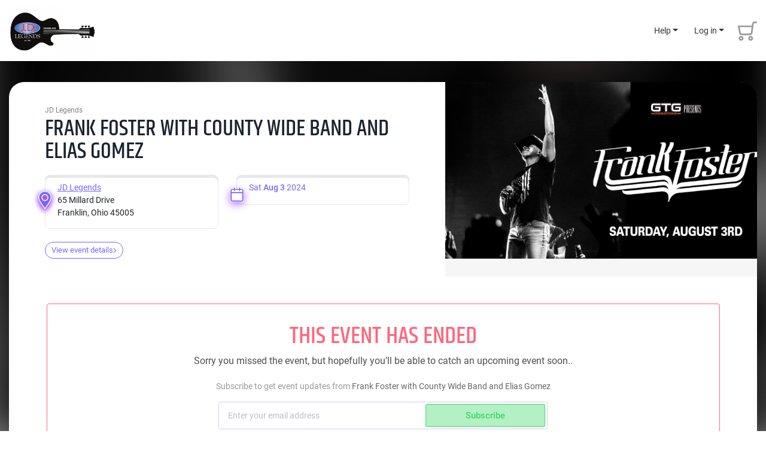

--- FILE ---
content_type: text/html; charset=UTF-8
request_url: https://aftontickets.com/event/buyticket/38jyr8n971
body_size: 14411
content:
<!DOCTYPE html>
<html lang="en">

<head>
    <meta charset="UTF-8">
    <meta name="viewport" content="width=device-width, initial-scale=1.0, maximum-scale=1.0, user-scalable=no" />
    <meta http-equiv="X-UA-Compatible" content="ie=edge">
    <meta name="csrf-token" content="lE35ZdnNzd3nFhce9JXxSpyuZLjIeV4pS6LA5NJ9">
    <meta name="insight-app-sec-validation" content="a9d985e6-fa26-4ba2-bcd7-64b5f2fca0ad">
    <link rel="Shortcut Icon" href="https://cdn1.aftontickets.com/img/global/favicon.ico" type="image/x-icon">
    <link rel="stylesheet" href="https://cdn1.aftontickets.com/css/khand-regular.css?id=d97e5c7233d5deb18463">
    <link rel="stylesheet" href="https://cdn1.aftontickets.com/css/khand-bold.css?id=0a978059694a521049d2">
    <link rel="stylesheet" href="https://cdn1.aftontickets.com/css/roboto-regular.css?id=c3d58109291f7fe3fccc">
    <link rel="stylesheet" href="https://cdn1.aftontickets.com/css/roboto-bold.css?id=bbb0530c4e1b1f099750">
    <link rel="stylesheet" href="https://cdn1.aftontickets.com/css/all.css?id=745ca3c0641c9adc7a40" >
        <title>    Frank Foster - JD Legends, Franklin, Ohio - August 3rd  2024 | Afton Tickets
</title>
            <meta name="robots" content="noindex, nofollow">
    
    <!-- Adding the tracking pixels head -->
    <!-- Facebook Pixel Code -->
    <script>
        !function(f,b,e,v,n,t,s)
        {if(f.fbq)return;n=f.fbq=function(){n.callMethod?
        n.callMethod.apply(n,arguments):n.queue.push(arguments)};
        if(!f._fbq)f._fbq=n;n.push=n;n.loaded=!0;n.version='2.0';
        n.queue=[];t=b.createElement(e);t.async=!0;
        t.src=v;s=b.getElementsByTagName(e)[0];
        s.parentNode.insertBefore(t,s)}(window, document,'script',
        'https://connect.facebook.net/en_US/fbevents.js');

        fbq('init', '142472133286614');
    </script>
    <noscript>
        <img height="1" width="1" style="display:none" src="https://www.facebook.com/tr?id=142472133286614&ev=PageView&noscript=1"/>
    </noscript>
    <!-- End Facebook Pixel Code -->

                    <script async="async" src="https://mm-uxrv.com/js/mm_9070c059-d158-4d6f-bb59-1d245675aef4-46053065.js"></script>
        <!-- Start of HubSpot Embed Code -->
        <script type="text/javascript" id="hs-script-loader" async defer src="//js.hs-scripts.com/3961166.js"></script>
        <!-- End of HubSpot Embed Code -->
            
    <!-- Google Analytics -->
    <script async src="https://www.googletagmanager.com/gtag/js?id=G-REE28T62XR"></script>
    <script>
        window.dataLayer = window.dataLayer || [];
        function gtag(){window.dataLayer.push(arguments);}
        gtag('js', new Date());

        gtag('config', 'G-REE28T62XR');
        //gtag('event', 'page_view', { 'send_to': 'G-REE28T62XR' }) //no need for GA4
    </script>
    <!-- End Google Analytics -->
    
            <script type="text/javascript">
            fbq('track', 'PageView');
        </script>
    
    
    



    <script type="text/javascript">
        !function(){"use strict";function e(e,t,n){e.addEventListener?e.addEventListener(t,n,!1):e.attachEvent&&e.attachEvent("on"+t,n)}function t(e){return window.localStorage&&localStorage.font_css_cache&&localStorage.font_css_cache_file===e}function n(){if(window.localStorage&&window.XMLHttpRequest)if(t(o))c(localStorage.font_css_cache);else{var n=new XMLHttpRequest;n.open("GET",o,!0),e(n,"load",function(){4===n.readyState&&(c(n.responseText),localStorage.font_css_cache=n.responseText,localStorage.font_css_cache_file=o)}),n.send()}else{var a=document.createElement("link");a.href=o,a.rel="stylesheet",a.type="text/css",document.getElementsByTagName("head")[0].appendChild(a),document.cookie="font_css_cache"}}function c(e){var t=document.createElement("style");t.innerHTML=e,document.getElementsByTagName("head")[0].appendChild(t)}var o="/font.css";window.localStorage&&localStorage.font_css_cache||document.cookie.indexOf("font_css_cache")>-1?n():e(window,"load",n)}();
    </script>
    <noscript>
        <link rel="stylesheet" href="https://cdn1.aftontickets.com/css/khand-regular.css?id=d97e5c7233d5deb18463">
        <link rel="stylesheet" href="https://cdn1.aftontickets.com/css/khand-bold.css?id=0a978059694a521049d2">
        <link rel="stylesheet" href="https://cdn1.aftontickets.com/css/roboto-regular.css?id=c3d58109291f7fe3fccc">
        <link rel="stylesheet" href="https://cdn1.aftontickets.com/css/roboto-bold.css?id=bbb0530c4e1b1f099750">
    </noscript>

    <!-- phone country code  -->
    <link rel="stylesheet" href="https://cdn1.aftontickets.com/css/intlTelInput.css?id=3bd76ced1cefba346099">


</head>

<body  class="white-labelled-body" >

    <!-- Adding the tracking pixels body -->
    
    <div class="preview-page-badge" style="display: none">Preview Page</div>
                <header class="main-header fixed-top main-header-over-top">
        <!--Navbar -->
    <div class="container">
        <nav class="navbar navbar-expand-lg navbar--at-main-nav">
            <!--                at logo for desktop-->
                                        <a class="navbar-brand d-none d-lg-block" target="_blank" href="//www.jdlegends.com">
                <img src="https://cdn2.aftontickets.com/client_logo/38261702151938.jpg" alt="client logo">
            </a>
                        <button class="navbar-toggler first-button" type="button" data-toggle="collapse" data-target="#navbarSupportedContent-001" aria-controls="navbarSupportedContent-001" aria-expanded="false" aria-label="Toggle navigation">
                <div class="animated-icon1"><span></span><span></span><span></span></div>
            </button>
            <!--at logo for devices-->
                        <a class="navbar-brand d-block d-lg-none mr-auto" target="_blank" href="//www.jdlegends.com">
                <img src="https://cdn2.aftontickets.com/client_logo/38261702151938.jpg" alt="client logo">
            </a>
                        <!-- MOBILE FLOATING HELP ICON STARTS -->
            <div class="mobile-floating-help-wrap">
    <button id="navbarDropdownMenuLink-003" data-toggle="dropdown" aria-haspopup="true" aria-expanded="false" aria-label="Help" class="mobile-floating-help">
        <img src="https://cdn1.aftontickets.com/img/global/floating-helps.svg" alt="Help">
    </button>
    <div class="dropdown-menu dropdown-menu-right" aria-labelledby="navbarDropdownMenuLink-003">
        <a class="btn btn-primary" target="_blank" href="https://help.aftontickets.com/attendeehelp/">Attendee Help</a>
        <a class="btn btn-primary" target="_blank" href="https://hq.aftontickets.com/help_center/">Event Organizer Help</a>
    </div>
</div>
            <!-- MOBILE FLOATING HELP ICON ENDS -->
                            <div id="google_translate_element" class="google-translate"></div>
                                    <a href="https://aftontickets.com/cart/view-master-cart" class="cart d-lg-none d-none" id="cart_mob_icon">
                <img src="https://cdn1.aftontickets.com/img/global/cart-icon.svg" alt="" />
                <div translate="no" class="badge-bubble" id="cart_ticket_count_mob">0</div>
            </a>
            <div class="collapse navbar-collapse navbar-nav--height" id="navbarSupportedContent-001">
                <ul class="navbar-nav ml-auto">
                                        <li class="nav-item dropdown nav_login-opt">
                        <a id="navbarDropdownMenuLink-002" data-toggle="dropdown" aria-haspopup="true" aria-expanded="false" class="nav-link dropdown-toggle" href="#">Help</a>
                        <div class="dropdown-menu dropdown-menu-right" aria-labelledby="navbarDropdownMenuLink-002">
                            <a class="btn btn-primary" target="_blank" href="https://help.aftontickets.com/attendeehelp/">Attendee</a>
                            <a class="btn btn-primary" target="_blank" href="https://hq.aftontickets.com/help_center/">Event Organizer</a>
                        </div>
                    </li>
                                            <li class="nav-item dropdown nav_login-opt">
                            <a id="navbarDropdownMenuLink-001" data-toggle="dropdown" aria-haspopup="true" aria-expanded="false" class="nav-link dropdown-toggle" href="#">Log in</a>
                            <div class="dropdown-menu dropdown-menu-right" aria-labelledby="navbarDropdownMenuLink-001">
                                <a class="btn btn-primary" href="https://aftontickets.com/login">Attendee</a>
                                <a class="btn btn-primary" href="https://hq.aftontickets.com" target="_blank">Event Organizer</a>
                            </div>
                        </li>
                    
                    <li>
                        <a href="https://aftontickets.com/cart/view-master-cart" class="cart" id="cart_bucket">
                            <i>
                                <svg width="32" height="35" viewBox="0 0 32 35" fill="none" xmlns="http://www.w3.org/2000/svg">
                                    <g opacity="0.4">
                                    <path fill-rule="evenodd" clip-rule="evenodd" d="M21.3608 26C22.484 26 23.4304 26.3854 24.2 27.1562C24.9696 27.9271 25.3544 28.875 25.3544 30C25.3544 31.1458 24.9696 32.099 24.2 32.8594C23.4304 33.6198 22.484 34 21.3608 34C20.2167 34 19.2651 33.6198 18.5059 32.8594C17.7467 32.099 17.3671 31.1458 17.3671 30C17.3671 28.875 17.7467 27.9271 18.5059 27.1562C19.2651 26.3854 20.2167 26 21.3608 26ZM21.3608 31.3438C21.756 31.3438 22.0732 31.224 22.3124 30.9844C22.5516 30.7448 22.6712 30.4167 22.6712 30C22.6712 29.6042 22.5516 29.2865 22.3124 29.0469C22.0732 28.8073 21.756 28.6875 21.3608 28.6875C20.9447 28.6875 20.6172 28.8073 20.3779 29.0469C20.1387 29.2865 20.0191 29.6042 20.0191 30C20.0191 30.4167 20.1387 30.7448 20.3779 30.9844C20.6172 31.224 20.9447 31.3438 21.3608 31.3438ZM5.38628 26C6.50949 26 7.45588 26.3854 8.22549 27.1562C8.9951 27.9271 9.3799 28.875 9.3799 30C9.3799 31.1458 8.9951 32.099 8.22549 32.8594C7.45588 33.6198 6.50949 34 5.38628 34C4.24227 34 3.29067 33.6198 2.53147 32.8594C1.77226 32.099 1.39266 31.1458 1.39266 30C1.39266 28.875 1.77226 27.9271 2.53147 27.1562C3.29067 26.3854 4.24227 26 5.38628 26ZM5.38628 31.3438C5.78148 31.3438 6.09868 31.224 6.33788 30.9844C6.57709 30.7448 6.69668 30.4167 6.69668 30C6.69668 29.6042 6.57709 29.2865 6.33788 29.0469C6.09868 28.8073 5.78148 28.6875 5.38628 28.6875C4.97027 28.6875 4.64268 28.8073 4.40347 29.0469C4.16427 29.2865 4.04467 29.6042 4.04467 30C4.04467 30.4167 4.16427 30.7448 4.40347 30.9844C4.64268 31.224 4.97027 31.3438 5.38628 31.3438ZM20.2999 24.6875H6.16628C6.16628 24.6875 6.16108 24.6875 6.15068 24.6875C6.14028 24.6875 6.10388 24.6875 6.04148 24.6875C5.10547 24.6875 4.26308 24.3854 3.51427 23.7812C2.76546 23.1771 2.31827 22.4063 2.17266 21.4688L0.051054 10.2812C-0.0113449 10.0729 -0.0165443 9.875 0.0354557 9.6875C0.0874557 9.5 0.186255 9.34375 0.331854 9.21875C0.456659 9.01042 0.612658 8.86979 0.799858 8.79688C0.987059 8.72396 1.18466 8.6875 1.39266 8.6875H23.3576L23.732 5.46875C23.8776 4.46874 24.3144 3.64063 25.0424 2.98438C25.7704 2.32812 26.6648 2 27.7256 2H30.6584C31.0744 2 31.402 2.125 31.6412 2.375C31.8804 2.625 32 2.94792 32 3.34375C32 3.73958 31.8804 4.0625 31.6412 4.3125C31.402 4.5625 31.0744 4.6875 30.6584 4.6875H27.7256C27.3928 4.6875 27.1068 4.80208 26.8676 5.03125C26.6284 5.26042 26.4776 5.54166 26.4152 5.875L24.4184 21.2188C24.2104 22.2188 23.7372 23.0469 22.9988 23.7031C22.2604 24.3594 21.3608 24.6875 20.2999 24.6875ZM2.98387 11.3438L4.85588 20.9375C4.91828 21.2708 5.06908 21.5312 5.30828 21.7188C5.54748 21.9063 5.83348 22 6.16628 22H20.4247C20.7575 22 21.0435 21.8854 21.2828 21.6562C21.522 21.4271 21.6728 21.1458 21.7352 20.8125L22.952 11.3438H2.98387Z" fill="black" style="mix-blend-mode:multiply"/>
                                    </g>
                                </svg>
                            </i>
                            <div translate="no" class="badge-bubble" id="cart_ticket_count"></div>
                        </a>
                    </li>
                </ul>
            </div>
        </nav>

        <div class="main-nav-search-wraps main-nav-search-wrap-device" >
            <form action="https://aftontickets.com/search" method="post" id="search_form">
            <input type="hidden" name="_token" value="lE35ZdnNzd3nFhce9JXxSpyuZLjIeV4pS6LA5NJ9">            <input type="text" class="form-control" name="search_key" placeholder="Search events" autocomplete="off" id="mob_header_search_box">
            </form>
        </div>
    </div>
        <div class="container-fluid px-0 d-none cart_timer_div ">
        <div class="purchase-checkout-time-wrap d-none d-md-flex">
            <a href="https://aftontickets.com/cart/view-master-cart" class="purchase-checkout-time"><img src="https://cdn1.aftontickets.com/img/purchase/time-white.svg" width="12px" alt=""> Time left to complete your purchase <span translate="no" class="cart_timer">00:00</span></a>
        </div>
    </div>



    <!--/.Navbar -->
    </header>


    <script type="text/javascript">
        function googleTranslateElementInit() {
            var lang_code = getURLParameter('lan');
            var domain;

            for (var domain = window.location.hostname.split("."); 2 < domain.length;){
                domain.shift();
            }
            domain = domain.join(".");

            if (lang_code) {
                setCookie("googtrans", '/en/' + lang_code, 0, "/", domain);
                setCookie("googtrans", '/en/' + lang_code, 0, "/");
            }

            new google.translate.TranslateElement({
                pageLanguage: 'en',
                includedLanguages : 'en,es,zh-CN,tl,vi,ar,fr,ko,ru,de,ja,pt,it,pl,hi',
                layout: google.translate.TranslateElement.InlineLayout.SIMPLE
            }, 'google_translate_element');
        }
    </script>

    <script type="text/javascript" src="//translate.google.com/translate_a/element.js?cb=googleTranslateElementInit"></script>

    
        <!--        home main banner starts-->

    <div class="wider-data-frame wider-data-frame--event-details">
    <div class="event-bg-wrap"><span class="event-bg-wrap__graphic" style="background-image: url('https://cdn2.aftontickets.com/event_images/12049_701x397.63421702762286.jpg?v=1722020204');"></span></div>
    <div class="container" id="container_loader">
        <div class="row">
            <div class="col-12">
                <div class="row no-gutters event-page-top  no-limit-landings  align-items-stretch">
                    <div class="col-12 col-lg-5 order-lg-1 ">
                                                <div class="event-details-widget__right-box">
                             <div class="event-details-widget__right-box-poster fix_for_old_event_image">
                                <img class="img-data" src="https://cdn2.aftontickets.com/event_images/12049_701x397.63421702762286.jpg?v=1722020204" alt="Frank Foster with County Wide Band and Elias Gomez" />
                            </div>
                        </div>
                                            </div>
                    <div class="col-12 col-lg-7 order-lg-0">
                        <div class="event-details-widget">
                            <div class="row">
                                <div class="col-12">
                                    <p class="event-details-widget__client-name">
                                                                                JD Legends
                                                                            </p>
                                    <h1 class="event-details-widget__event-name">Frank Foster with County Wide Band and Elias Gomez</h1>
                                </div>
                            </div>
                            <div class="row">
                                <div class="col-12 col-sm-6">
                                    <div class="event-details-widget__venue">
                                        <img src="https://cdn1.aftontickets.com/img/purchase/map-purple.svg" alt="afton tickets" class="event-details-widget__venue-img">
                                        <div translate="no" class="event-details-widget__venue-data">
                                                                                        <a target="_blank" href="https://maps.google.com/maps?q= JD+Legends+65+Millard+Drive+Franklin+Ohio+45005"><span>JD Legends</span></a>
                                            <br>
                                                                                                                                    65 Millard Drive<br>
                                                                                        Franklin, Ohio 45005
                                        </div>
                                    </div>
                                </div>
                                <div class="col-12 col-sm-6">
                                    <div class="event-details-widget__venue">
                                        <img src="https://cdn1.aftontickets.com/img/purchase/date-purple.svg" alt="afton tickets" class="event-details-widget__date-img">
                                        <div translate="no" class="event-details-widget__venue-data__wrapper">
                                                                                        <div translate="no" class="event-details-widget__venue-data" id="broadcast_time_schedule">
                                                <div class="date-wrap">
                                                    <div class="date-item">
                                                                                                                Sat <span class="date-wrap_md">Aug 3</span>
                                                                                                                                                                        <span class="date-wrap_y">2024</span>
                                                                                                            </div>
                                                                                                    </div>
                                            </div>
                                        </div>
                                    </div>
                                </div>
                            </div>
                            <div class="row">
                                <div class="col-12 ">
                                    <div class="event-details-wrap">
                                        <a class="event-details-widget__readmore-link mt-3" href="javascript:;;" data-toggle="modal" data-target="#aboutshow">View event details <i><img src="https://cdn1.aftontickets.com/img/purchase/violet_arrow.svg" alt="afton tickets"/></i></a>
                                    </div>
                                </div>
                            </div>
                        </div>
                    </div>
                </div>
            </div>
        </div>
    </div>
</div>
    <div class="wider-data-frame wider-data-frame--event-ticketing">
        <div class="container">
            <div class="row">
                <div class="col-12">
                    <div class="event-ended-subscription--wrapper">
                        <div class="row">
                            <div class="col-12 " >
                                <div class="event-ended-subscription ">
                                    <h3 class="event-ended-subscription__head mb-0"> This event has ended</h3>
                                    <h6 class="event-ended-subscription__desc">
                                        Sorry you missed the event, but hopefully you’ll be able to catch an upcoming event soon..
                                    </h6>
                                    <p class="event-ended-subscription__note ">
                                        Subscribe to get event updates from <span> Frank Foster with County Wide Band and Elias Gomez </span>
                                    </p>
                                    <div class="event-ended-subscription__wrap ">
                                        <form id="send_reminder_mail_form" method="post" class="ee-subscription-form " novalidate="">
                                            <input type="hidden" name="_token" value="lE35ZdnNzd3nFhce9JXxSpyuZLjIeV4pS6LA5NJ9">                                        <input type="hidden" name="event_id" value="12049">
                                        <input type="hidden" name="venue_id" value="1219">
                                            <input type="hidden" name="subscriber_type" value="end_sale">
                                            <div class="input-group event-ended-subscription__input-group event-ended-subscription__input-group--relative is-valid">
                                                <input type="email" form="send_reminder_mail_form" class="form-control" name="reminder_email" id="reminder_email" placeholder="Enter your email address" required="" autocomplete="off" aria-label="Subscriber email" aria-describedby="basic-addon2">
                                                <div class="input-group-append">
                                                    <button class="btn btn-outline-green" type="submit">Subscribe</span></button>
                                                </div>
                                            </div>
                                            <div class="early_access_notification invalid-feedback">
                                            </div>
                                        </form>
                                        <div class="early_access_notification valid-feedback text-center mt-2">
                                        </div>
                                    </div>
                                </div>
                            </div>
                        </div>

                        <div class="modal fade" id="aboutshow" role="dialog" aria-labelledby="aboutshow" aria-hidden="true">
    <button type="button" class="close close--aft" data-dismiss="modal" aria-label="Close">
        <span aria-hidden="true"><img src="https://cdn1.aftontickets.com/img/global/close.svg" width="19px" alt="" /></span>
    </button>
    <div class="modal-dialog modal-dialog-centered modal-dialog--buy-tickets" role="document">
        <div class="modal-content buy-tickets-modal-content">
            <div class="row">
                <div class="col-12">
                    <div class="">
                        <div class="row">
                            <div class="col-12 col-lg-8">
                                <div class="modal-content--head-wrap">
                                    <h5 class="modal-content--head">About the Event</h5>
                                </div>
                                <div class="modal-content--main-text-wrap">
                                    <div class="modal-content--main-text anchorme_text">
                                                                            Frank Foster embodies musical independence at its highest level. He not only has taken the road less traveled, but the road almost never traveled. Acting as his own record label, management and publishing company, he has managed to find success that some major label artists may never find. This rural Louisiana native and former oilfield man has taken his songs from the campfire to the coliseum seemingly overnight, all the while gaining a following of fans whose loyalty is unmatched.<br />
<br />
His musical journey started in 2011 with the release of his first album “Rowdy Reputation”. To follow that up, in the late summer of 2012, he released his second album “Red Wings and Six Strings” which debuted at #30 on the Billboard Country Charts and #1 on Billboard’s South Central U.S. Heat Seeker’s chart. Foster’s next five albums also all debuted on the Billboard Country Charts.<br />
Southern Soul was released in 2013 debuting at #11. Rhythm and Whiskey was released in 2014 debuted at #4. His early 2016 release, Boots On The Ground, debuted at #7. Later in 2016, he released Good Country Music, which debuted at #13. In 2018, he released his seventh album, ’Til I’m Gone, which debuted at #2 on the Billboard Country Album Sales Charts giving Foster his highest mark yet. He’s a singer, a songwriter and his own boss. He refuses to let anyone water down his kind of country music. If he lives it, he writes it; if he writes it, he sings it; if he sings it, he believes it. Frank Foster … a true original.
                                                                        </div>
                                    <div class="text-center">
                                        <img src="https://cdn2.aftontickets.com/event_images/12049_701x397.63421702762286.jpg?v=1722020204" class="modal-content--cover-image" alt="" />
                                    </div>
                                </div>
                                <div class="mt-5">
                                    <div class="modal-content--head-wrap">
                                        <h5 class="modal-content--head">Tags</h5>
                                    </div>
                                    <div class="modal-content--tags-wrap">
                                                                            </div>
                                    <form action="https://aftontickets.com/search" method="post" id="tag_search_form">
                                        <input type="hidden" name="_token" value="lE35ZdnNzd3nFhce9JXxSpyuZLjIeV4pS6LA5NJ9">                                        <input type="hidden" id="search_tag" name="search_tag">
                                    </form>
                                </div>
                                                                                                                                                             </div>
                            <div class="col-12 col-lg-4">
                                <div class="modal-content--client-wrap">
                                    <div class="row">
                                        <div class="col-12">
                                            <p class="event-details-widget__client-name">
                                                                                                JD Legends
                                                                                            </p>
                                            <h1 class="event-details-widget__event-name">Frank Foster with County Wide Band and Elias Gomez</h1>
                                                                                    </div>
                                    </div>
                                    <div class="row">
                                        <div class="col-12">
                                            <div class="event-details-widget__venue mt-3">
                                                <img src="https://cdn1.aftontickets.com/img/purchase/map-purple.svg" alt="afton tickets" class="event-details-widget__venue-img">
                                                <div translate="no" class="event-details-widget__venue-data">
                                                    <a target="_blank" href="https://maps.google.com/maps?q= JD+Legends+65+Millard+Drive+Franklin+Ohio+45005"><span translate="yes">JD Legends</span></a>                                                     65 Millard Drive  <br>                                                   Franklin, Ohio 45005
                                                </div>
                                                                                                                                                                                             </div>
                                        </div>
                                        <div class="col-12">
                                                                                                                                    <div class="event-details-widget__venue ">
                                                <img src="https://cdn1.aftontickets.com/img/purchase/date-purple.svg" alt="afton tickets" class="event-details-widget__date-img">
                                                <div class="event-details-widget__venue-data">
                                                                                                        <div>
                                                        <span translate="no">Sat Aug 3 2024.</span>
                                                    </div>
                                                                                                                                                                                                                        <div>Doors:
                                                            <span translate="no"> 6:00 pm.</span>
                                                        </div>
                                                                                                                                                                <div>
                                                                                                                         Start Time:                                                             <span translate="no">7:00 pm.</span>
                                                                                                                    </div>
                                                                                                                                                        </div>
                                                                                        </div>
                                                                                    </div>
                                                                            </div>
                                </div>
                            </div>
                        </div>
                    </div>
                </div>
            </div>
        </div>
    </div>
</div>
                            <!-- Other Events Suggestion Section -->
                                            </div>
                </div>
            </div>
        </div>
    </div>


                
    <form action="https://aftontickets.com/search" method="post" id="nav_search_form">
        <input type="hidden" name="_token" value="lE35ZdnNzd3nFhce9JXxSpyuZLjIeV4pS6LA5NJ9">        <input type="hidden" id="search_promoter" name="payee_id">
        <input type="hidden" id="search_venue" name="venue_id">
    </form>

    <div class="modal fade my-tickets__change-method-modal-wrap time-out-modal" id="timeOut" tabindex="-1" role="dialog" aria-labelledby="timeOutTitle" aria-hidden="true">
    <div class="modal-dialog modal-dialog-centered" role="document">
        <div class="modal-content my-tickets__change-method-modal-content">
            <div class="modal-header my-tickets__change-method-modal-head-wrap">
                <h3 class="afton__modal-head">NEED MORE TIME?
                </h3>
                <p class="afton__modal-sub-head mb-0">Don't worry! Your tickets are still in your cart, but your cart is about to expire. Need more time to finish your purchase?</p>
            </div>
            <div class="modal-footer my-tickets__change-method-modal-footer-wrap">
                <button type="button" onclick="releaseMasterCart();" class="btn profile-outline-btn profile-btn-lg release-tickets-btn mb-15">Release Tickets <br class="d-none d-sm-block">& Clear My Cart</button>
                <button onclick="extendCartExpiryTime();$('#timeOut').modal('hide')" type="button" class="btn btn-primary ticket-download-btn profile-btn-lg mt-0 mt-sm-0">I need more time</button>
            </div>
        </div>
    </div>
</div>
    <script src="https://cdn1.aftontickets.com/js/all.js?id=306d08862ff27c2c4d73" ></script>
    <script src="https://cdn1.aftontickets.com/js/slick.js?id=5f8f4aed010e1afe4991"></script>
    <script src="https://cdn1.aftontickets.com/js/jquery.mask1.14.10.js?id=bfbca3cd46d98c9469ff"></script>
    <script type="text/javascript">
        var app_url = "https://aftontickets.com/";
        var AFTON_FB_APP_ID = "345230278922758";
    </script>
    <script src="https://cdn1.aftontickets.com/js/cookie_config.js?id=946ce26368102e5b9204" ></script>
    <script src="https://cdn1.aftontickets.com/js/telephone-code.js?id=2a1db889345b23d3df70"></script>
    <script src="https://cdn1.aftontickets.com/js/fb-login.js?id=aef1ab6186c64e32bd2b"></script>

                
    <script>
        var info_icon_url = "https://cdn1.aftontickets.com/img/purchase/info-icon-rounded.svg";
        var site_base_url = "https://aftontickets.com";
        
        $(document).ready(function() {

            
            $('.main-nav__search-link').click(function() {
                $('.main-nav-search-wrap-device').slideToggle("fast");
                $('#mob_header_search_box').focus();
            });
            $(".main-nav__search-link").click(function(){
                $(".main-nav__search-link").toggleClass("stay-active");
            });
            $('.home-reviews-slider').slick({
                autoplay: true,
                autoplaySpeed: 3000,
                dots: true,
                infinite: true,
                centerMode: true,
                centerPadding: '250px',
                slidesToShow: 1,
                slidesToScroll: 1,
                responsive: [{
                        breakpoint: 1199.98,
                        settings: {
                            arrows: false,
                            centerMode: true,
                            centerPadding: '150px',
                            slidesToShow: 1
                        }
                    },

                    {
                        breakpoint: 991.98,
                        settings: {
                            arrows: false,
                            centerMode: true,
                            centerPadding: '0px',
                            slidesToShow: 1
                        }
                    },
                    {
                        breakpoint: 565.98,
                        settings: {
                            arrows: false,
                            centerMode: true,
                            centerPadding: '0px',
                            slidesToShow: 1,
                            dots: false
                        }
                    }
                ]
            });
            $('.upcoming-events-slider').slick({
                arrows: true,
                autoplay: true,
                autoplaySpeed: 1000,
                speed: 1000,
                dots: false,
                infinite: true,
                centerPadding: '0px',
                slidesToShow: 3,
                slidesToScroll: 3,
                responsive: [{
                        breakpoint: 1199.98,
                        settings: {
                            arrows: true,
                            dots: false,
                            slidesToShow: 3,
                            slidesToScroll: 3
                        }
                    },
                    {
                        breakpoint: 991.98,
                        settings: {
                            centerMode: true,
                            centerPadding: '30px',
                            arrows: false,
                            dots: true,
                            slidesToShow: 2,
                            slidesToScroll: 2
                        }
                    }
                    ,
                    {
                        breakpoint: 575.98,
                        settings: {
                            centerMode: true,
                            centerPadding: '30px',
                            arrows: false,
                            dots: true,
                            slidesToShow: 1,
                            slidesToScroll: 1
                        }
                    }
                ]
            });
        });

        $.ajaxSetup({
            headers: {
                'X-CSRF-TOKEN': $('meta[name="csrf-token"]').attr('content')
            },
            error:function(x,status){
                if(x.status == 429){
                    Swal.fire("Too Many Requests, Please try after some time.");
                    return false;
                }
                var data = x.responseJSON;
                if(data.errors){
                    $.each(data.errors, function(key, value) {
                        if(key == 'g-recaptcha-response'){
                            Swal.fire(value[0])
                        }else{
                            if(key && $('#'+key)){
                                $('#'+key).addClass('is-invalid')
                                $('#'+key).next('.invalid-feedback').html(value)
                            }
                        }
                    })
                }
            }
        });

        var show_cart_warning = false
        var interval = '';
        var auto_update_cart_expiry = false;
        function showCartTicketCount(){
            var post_data = {
                'request_from' : "web"
            }
            $.ajax({
                type: "POST",
                url:  "https://aftontickets.com/cart/get-cart-ticket-count",
                data: post_data,
                cache: false,
                success: function(result) {
                    if(result.data.ticket_count > 0){
                        $('#cart_bucket, #cart_mob_icon').addClass('c-badge');
                        $('#cart_ticket_count, #cart_ticket_count_mob').html(result.data.ticket_count);
                        clearInterval(interval)
                        interval = setInterval(function() {
                            showCartExpiryTime(result.data.expires, result.data.extend_cart_time);
                        }, 1000);
                        show_cart_warning = true
                        setTimeout(function(){
                            $('.cart_timer_div').removeClass('d-none');
                            $('#group-event-go-to-btn').removeClass('no-timer');
                        }, 1000);
                        $('.mob_bottom_btn').removeClass('bottom-before');
                        $('#ticket_my_event_mob_btn').addClass('d-none');
                        $('#cart_mob_icon').removeClass('d-none');
                        $('#shopping-cart-head-sticky').addClass('timer-header-sticky');
                    }
                    else{
                        clearInterval(interval)
                        $('.cart_timer_div').addClass('d-none');
                        $('#group-event-go-to-btn').addClass('no-timer');
                        $('#cart_bucket, #cart_mob_icon').removeClass('c-badge');
                        $('#cart_ticket_count, #cart_ticket_count_mob').html(result.data.ticket_count)
                        $('.mob_bottom_btn').addClass('bottom-before');
                        $('#ticket_my_event_mob_btn').removeClass('d-none');
                        $('#cart_mob_icon').addClass('d-none');
                        $('#shopping-cart-head-sticky').removeClass('timer-header-sticky');
                    }
                }
            })
        }

        
        function showCartExpiryTime(expiry_time, extend_cart_time){
            if(expiry_time){

                var current_time = new Date();
                var expiry_time = new Date(expiry_time)

                expiry_alert_time = new Date(expiry_time.getTime() - 1000 * 60 );

                seconds = Math.floor((expiry_time - (current_time))/1000);
                minutes = Math.floor(seconds/60);
                hours = Math.floor(minutes/60);
                days = Math.floor(hours/24);

                hours = hours-(days*24);
                minutes = minutes-(days*24*60)-(hours*60);
                seconds = seconds-(days*24*60*60)-(hours*60*60)-(minutes*60);

                minutes = (parseInt(minutes) < 10) ? "0"+minutes : minutes;
                seconds = (parseInt(seconds) < 10) ? "0"+seconds : seconds;

                $('.cart_timer').html(minutes + ':' + seconds)

                if((expiry_time.getTime() - current_time.getTime()) >= 0){
                    if(extend_cart_time && show_cart_warning && (expiry_alert_time.getTime() - current_time.getTime()) <= 0){
                        show_cart_warning = false
                        if(auto_update_cart_expiry){
                            extendCartExpiryTime();
                        }else{
                            $('#timeOut').modal('show');
                        }
                    }
                }
                else{
                    clearInterval(interval)
                    location.reload();
                }
            }
        }

        function extendCartExpiryTime(){
            var post_data = {
                'request_from' : "web"
            }

            $.ajax({
                type: "POST",
                url:  "https://aftontickets.com/cart/extend-cart-expiry-time",
                data: post_data,
                cache: false,
                success: function(result) {
                    if(result.status){
                        clearInterval(interval)
                        interval = setInterval(function() {
                            showCartExpiryTime(result.data.expires, result.data.extend_cart_time);
                        }, 1000);
                        show_cart_warning = true
                    }
                }
            })
        }

        function releaseMasterCart(){
            var request_from = "web";
            var post_data = {
                'request_from' : request_from
            }

            $.ajax({
                type: "POST",
                url:  "https://aftontickets.com/cart/release-master-cart",
                data: post_data,
                cache: false,
                success: function(result) {
                    if(request_from == 'web') {
                        location.reload();
                    } else {
                        window.location.href = "https://aftontickets.com"
                    }
                },
                error: function(result) {
                    location.reload();
                }
            });
        }

    </script>

    <script type="text/javascript">
 $('#send_reminder_mail_form').on('submit', (function(e){

        $('.early_access_notification.valid-feedback').html('');
        var email = $('#reminder_email').val().trim();
        if(!email){
            $('#reminder_email').parent().addClass('is-invalid')
            $('#reminder_email').parent().next('.invalid-feedback').html('Please enter a valid email address').show();
            return false;
        }

        var email_regex = /^([a-zA-Z0-9_.+-])+\@(([a-zA-Z0-9-])+\.)+([a-zA-Z0-9]{2,4})+$/;
        if(!email_regex.test(email)){
            $('#reminder_email').parent().addClass('is-invalid')
            $('#reminder_email').parent().next('.invalid-feedback').html('Please enter a valid email address').show();
            $('#reminder_email').focus();
            return false;
        }

        $('.early_access_notification.invalid-feedback').html('');
        $('#reminder_email').parent().removeClass('is-invalid');

        e.preventDefault();
        $.ajax({
            url: "https://aftontickets.com/event/set-reminder",
            type: "POST",
            data: new FormData(this),
            contentType: false,
            cache: false,
            processData: false,
            success: function(data) {
                if(data.status){
                    $('.early_access_notification.valid-feedback').html(data.message).show();
                }
            }
        })
    }));

</script>
    <script type="text/javascript">

    // Replace the text on the right hand side of the '=' with the id of your button.
    // Make sure you do not remove the single quotes.
    if ($('#contact_us_form_btn').length > 0) {

        var buttonId = 'contact_us_form_btn' // Change this

        // DO NOT CHANGE THE CODE BELOW
        function trackingListener() {
          var capterra_vkey = '4f08d2ac01c574bc5744999a398932dd',
          capterra_vid = '2142936',
          capterra_prefix = (('https:' == document.location.protocol)
            ? 'https://ct.capterra.com' : 'http://ct.capterra.com');

          var ct = document.createElement('script');
          ct.type = 'text/javascript';
          ct.async = true;
          ct.src = capterra_prefix + '/capterra_tracker.js?vid='
            + capterra_vid + '&vkey=' + capterra_vkey;

          var s = document.getElementsByTagName('script')[0];
          s.parentNode.insertBefore(ct, s);
        };

        var button = document.getElementById(buttonId);
        button.addEventListener(
          'click',
          trackingListener
        );
    }

    function waitlistEventDetails(event_id, ticket_section_id, ticket_section_name, event_type, sub_section_id = 0){
        if ($('#waitlistSuccessModal').length) {
            $('#waitlistSuccessModal').hide();
        }
        if ($('#join-waitlist-modal').length) {
            $('#join-waitlist-modal').modal('hide');
        }
        if(sub_section_id > 0)
            $("#waitlist_heading").html("THIS SECTION IS SOLD OUT");
        else
            $("#waitlist_heading").html("JOIN THE WAITING LIST FOR");
        $("#waitlist_event").val(event_id);
        $("#waitlist_section_id").val(ticket_section_id);
        if(sub_section_id > 0){
            sub_section_name = $('#ticket_section_div_'+ticket_section_id+'_'+sub_section_id).find('.buy-tickets-class-head').find("span").text();
            section_name = decodeURIComponent(sub_section_name);
            $("#waitlist_section_text_top").html("This reserved section is sold out, please choose a different section or ticket type, or you can join the waitlist for this reserved section.");
            $("#waitlist_section_text").html("If you join the waitlist, you&#039;ll only be notified via email if tickets become available in this section again.");
            $("#waitlist_section_name").html("Section:&nbsp;&nbsp;"+section_name);
        }else{
            section_name = decodeURIComponent(ticket_section_name);
            $("#waitlist_section_text_top").html("This Ticket Type is sold out, please choose a different ticket type that is not sold out, or you can join the waitlist for this Ticket Type.");
            $("#waitlist_section_text").html("If you join the waitlist, you&#039;ll only be notified via email if tickets become available for this Ticket Type in the future.");
            $("#waitlist_section_name").html("Ticket Type:&nbsp;&nbsp;"+section_name);
        }

        $("#waitlist_tkt_section_name").val(section_name);
        $("#waitlist_event_type").val(event_type);
        $("#waitlist_sub_section_id").val(sub_section_id);
        $('#waitlistLoadModal').show();
    }

    $("#waitlist_form").on('submit', (function(e){
        var name = $('#waitlist_name').val().trim();
        var email = $('#waitlist_email').val().trim();
        var ticket_count = $('#waitlist_ticket_count').val();
        var sub_section_id = $('#waitlist_sub_section_id').val();

        if(!name){
            $('#waitlist_name').parent().addClass('is-invalid')
            $('#waitlist_name').parent().next('.invalid-feedback').html("Enter your name.").show();
            $('#waitlist_name').focus();
            return false;
        }
        $('#waitlist_name').parent().next('.invalid-feedback').html('');
        $('#waitlist_name').parent().removeClass('is-invalid');

        if(!email){
            $('#waitlist_email').parent().addClass('is-invalid')
            $('#waitlist_email').parent().next('.invalid-feedback').html("Enter Email Address.").show();
            $('#waitlist_email').focus();
            return false;
        }

        var email_regex = /^([a-zA-Z0-9_.+-])+\@(([a-zA-Z0-9-])+\.)+([a-zA-Z0-9]{2,4})+$/;
        if(!email_regex.test(email)){
            $('#waitlist_email').parent().addClass('is-invalid')
            $('#waitlist_email').parent().next('.invalid-feedback').html("Enter valid email address").show();
            $('#waitlist_email').focus();
            return false;
        }

        $('#waitlist_email').parent().next('.invalid-feedback').html('');
        $('#waitlist_email').parent().removeClass('is-invalid');

        if(ticket_count <= 0){
            $('#waitlist_ticket_count').parent().addClass('is-invalid')
            $('#waitlist_ticket_count').parent().next('.invalid-feedback').html("Enter the ticket count you need.").show();
            $('#waitlist_ticket_count').focus();
            return false;
        }
        $('#waitlist_ticket_count').parent().next('.invalid-feedback').html('');
        $('#waitlist_ticket_count').parent().removeClass('is-invalid');

        e.preventDefault();

         var post_data = {
            'event_id' : $('#waitlist_event').val(),
            'ticket_section_id' : $('#waitlist_section_id').val(),
            'name' : $('#waitlist_name').val(),
            'email' : $('#waitlist_email').val(),
            'ticket_count' : $('#waitlist_ticket_count').val(),
            'event_type' : $('#waitlist_event_type').val(),
            'sub_section_id' : $('#waitlist_sub_section_id').val()
        }
        $.ajax({
            type: "POST",
            url:  "https://aftontickets.com/cart/add-waitlist-details",
            data: post_data,
            dataType: "json",
            cache: false,
            success: function(data) {
                if(data.status){
                    $('#waitlistLoadModal').hide();
                    if(sub_section_id > 0){
                        $("#waitlist_ticket_section_name").html("Section:&nbsp;&nbsp;" + $('#waitlist_tkt_section_name').val());
                        $("#waitlist_ticket_success_first_text").html("There is no guarantee that tickets will become available again for this section, so if you want to attend this event you may want to secure an admission ticket from another section just to be safe.");
                        $("#waitlist_ticket_success_second_text").html("We will send you an email to everyone on the waitlist for this section if tickets become available again, if that happens it will be first come first serve.");
                    }
                    else{
                        $("#waitlist_ticket_section_name").html("Ticket Type:&nbsp;&nbsp;" + $('#waitlist_tkt_section_name').val());
                        $("#waitlist_ticket_success_first_text").html("There is no guarantee that tickets will become available again for this Ticket Type, so if you want to attend this event you may want to secure an admission ticket from a different Ticket Type just to be safe.");
                        $("#waitlist_ticket_success_second_text").html("We will send you an email to everyone on the waitlist for this Ticket Type if tickets become available again, if that happens it will be first come first serve.");
                    }
                    $('#waitlistSuccessModal').show();
                }
                else{
                    Swal.fire(data.errors ? data.errors : data.message)
                }

                            },
            error:function(x,status){
                console.log(x);
                var data = x.responseJSON;
                if(data.errors){
                    $.each(data.errors, function(key, value) {
                        if(key && $('#'+key)){
                            $('#'+key).addClass('is-invalid')
                            $('#'+key).next('.invalid-feedback').html(value)
                        }
                    })
                }
                $('#join-waitlist-modal').modal('show');
            }
        })
    }));

    $("#waitlist_close_btn").click(function(){
        $('#waitlistSuccessModal').hide();
        $('#join-waitlist-modal').modal('hide');
    });

  </script>
      </body>
<!-- Adding the tracking pixels footer -->
</html>


--- FILE ---
content_type: text/html; charset=UTF-8
request_url: https://aftontickets.com/font.css
body_size: 1177
content:
<!DOCTYPE html>
<html lang="en">
    <head>
        <meta charset="utf-8">
        <meta name="viewport" content="width=device-width, initial-scale=1">

        <title>Not Found</title>
        <link href="https://fonts.googleapis.com/css2?family=Roboto:wght@300;400;700&display=swap" rel="stylesheet">
        <link rel="stylesheet" href="https://cdn1.aftontickets.com/css/error.css?id=a4075cb76bccbf168911">
    </head>
    <body>
        <div class="error-header">
            <a href="/"><img src="https://cdn1.aftontickets.com/img/global/logo.svg" alt=""  /></a>
        </div>
        <div class="error-outer">
    <div class="error-wrapper">
        <div class="error-bg">404</div>
        <div class="error-data">
            <h2>We are sorry,<br/>the Page or Event you requested <br/>cannot be found.</h2>
            <p>Some things just don’t go the way you want. Like the page you’re looking for is gone. Or the link is broken. Check the URL and try reloading the page.</p>
            <a href="/" class="return-home-btn">Return to Home</a>
        </div>
    </div>
</div>
    </body>
</html>


--- FILE ---
content_type: text/css
request_url: https://cdn1.aftontickets.com/css/khand-regular.css?id=d97e5c7233d5deb18463
body_size: 268177
content:
@font-face{font-family:Khand;font-weight:300;font-style:normal;src:url([data-uri]) format('woff')}@font-face{font-family:Khand;font-weight:400;font-style:normal;src:url([data-uri]) format('woff')}


--- FILE ---
content_type: text/css
request_url: https://cdn1.aftontickets.com/css/khand-bold.css?id=0a978059694a521049d2
body_size: 286207
content:
@font-face{font-family:Khand;font-weight:500;font-style:normal;src:url([data-uri]) format('woff')}@font-face{font-family:Khand;font-weight:600;font-style:normal;src:url([data-uri]) format('woff')}


--- FILE ---
content_type: text/css
request_url: https://cdn1.aftontickets.com/css/roboto-bold.css?id=bbb0530c4e1b1f099750
body_size: 166040
content:
@font-face{font-family:Roboto;font-weight:500;font-style:normal;src:url([data-uri]) format('woff')}@font-face{font-family:Roboto;font-weight:700;font-style:normal;src:url([data-uri]) format('woff')}


--- FILE ---
content_type: text/css
request_url: https://cdn1.aftontickets.com/css/all.css?id=745ca3c0641c9adc7a40
body_size: 77607
content:
/*!
 * Bootstrap v4.3.1 (https://getbootstrap.com/)
 * Copyright 2011-2019 The Bootstrap Authors
 * Copyright 2011-2019 Twitter, Inc.
 * Licensed under MIT (https://github.com/twbs/bootstrap/blob/master/LICENSE)
 */:root{--blue:#007bff;--indigo:#6610f2;--purple:#6f42c1;--pink:#e83e8c;--red:#dc3545;--orange:#fd7e14;--yellow:#ffc107;--green:#28a745;--teal:#20c997;--cyan:#17a2b8;--white:#fff;--gray:#6c757d;--gray-dark:#343a40;--primary:#007bff;--secondary:#6c757d;--success:#28a745;--info:#17a2b8;--warning:#ffc107;--danger:#dc3545;--light:#f8f9fa;--dark:#343a40;--breakpoint-xs:0;--breakpoint-sm:576px;--breakpoint-md:768px;--breakpoint-lg:992px;--breakpoint-xl:1200px;--font-family-sans-serif:-apple-system,BlinkMacSystemFont,"Segoe UI",Roboto,"Helvetica Neue",Arial,"Noto Sans",sans-serif,"Apple Color Emoji","Segoe UI Emoji","Segoe UI Symbol","Noto Color Emoji";--font-family-monospace:SFMono-Regular,Menlo,Monaco,Consolas,"Liberation Mono","Courier New",monospace}*,::after,::before{box-sizing:border-box}html{font-family:sans-serif;line-height:1.15;-webkit-text-size-adjust:100%;-webkit-tap-highlight-color:transparent}article,aside,figcaption,figure,footer,header,hgroup,main,nav,section{display:block}body{margin:0;font-family:-apple-system,BlinkMacSystemFont,"Segoe UI",Roboto,"Helvetica Neue",Arial,"Noto Sans",sans-serif,"Apple Color Emoji","Segoe UI Emoji","Segoe UI Symbol","Noto Color Emoji";font-size:1rem;font-weight:400;line-height:1.5;color:#212529;text-align:left;background-color:#fff}[tabindex="-1"]:focus{outline:0!important}hr{box-sizing:content-box;height:0;overflow:visible}h1,h2,h3,h4,h5,h6{margin-top:0;margin-bottom:.5rem}p{margin-top:0;margin-bottom:1rem}abbr[data-original-title],abbr[title]{text-decoration:underline;-webkit-text-decoration:underline dotted;text-decoration:underline dotted;cursor:help;border-bottom:0;-webkit-text-decoration-skip-ink:none;text-decoration-skip-ink:none}address{margin-bottom:1rem;font-style:normal;line-height:inherit}dl,ol,ul{margin-top:0;margin-bottom:1rem}ol ol,ol ul,ul ol,ul ul{margin-bottom:0}dt{font-weight:700}dd{margin-bottom:.5rem;margin-left:0}blockquote{margin:0 0 1rem}b,strong{font-weight:bolder}small{font-size:80%}sub,sup{position:relative;font-size:75%;line-height:0;vertical-align:baseline}sub{bottom:-.25em}sup{top:-.5em}a{color:#007bff;text-decoration:none;background-color:transparent}a:hover{color:#0056b3;text-decoration:underline}a:not([href]):not([tabindex]){color:inherit;text-decoration:none}a:not([href]):not([tabindex]):focus,a:not([href]):not([tabindex]):hover{color:inherit;text-decoration:none}a:not([href]):not([tabindex]):focus{outline:0}code,kbd,pre,samp{font-family:SFMono-Regular,Menlo,Monaco,Consolas,"Liberation Mono","Courier New",monospace;font-size:1em}pre{margin-top:0;margin-bottom:1rem;overflow:auto}figure{margin:0 0 1rem}img{vertical-align:middle;border-style:none}svg{overflow:hidden;vertical-align:middle}table{border-collapse:collapse}caption{padding-top:.75rem;padding-bottom:.75rem;color:#6c757d;text-align:left;caption-side:bottom}th{text-align:inherit}label{display:inline-block;margin-bottom:.5rem}button{border-radius:0}button:focus{outline:1px dotted;outline:5px auto -webkit-focus-ring-color}button,input,optgroup,select,textarea{margin:0;font-family:inherit;font-size:inherit;line-height:inherit}button,input{overflow:visible}button,select{text-transform:none}select{word-wrap:normal}[type=button],[type=reset],[type=submit],button{-webkit-appearance:button}[type=button]:not(:disabled),[type=reset]:not(:disabled),[type=submit]:not(:disabled),button:not(:disabled){cursor:pointer}[type=button]::-moz-focus-inner,[type=reset]::-moz-focus-inner,[type=submit]::-moz-focus-inner,button::-moz-focus-inner{padding:0;border-style:none}input[type=checkbox],input[type=radio]{box-sizing:border-box;padding:0}input[type=date],input[type=datetime-local],input[type=month],input[type=time]{-webkit-appearance:listbox}textarea{overflow:auto;resize:vertical}fieldset{min-width:0;padding:0;margin:0;border:0}legend{display:block;width:100%;max-width:100%;padding:0;margin-bottom:.5rem;font-size:1.5rem;line-height:inherit;color:inherit;white-space:normal}progress{vertical-align:baseline}[type=number]::-webkit-inner-spin-button,[type=number]::-webkit-outer-spin-button{height:auto}[type=search]{outline-offset:-2px;-webkit-appearance:none}[type=search]::-webkit-search-decoration{-webkit-appearance:none}::-webkit-file-upload-button{font:inherit;-webkit-appearance:button}output{display:inline-block}summary{display:list-item;cursor:pointer}template{display:none}[hidden]{display:none!important}.h1,.h2,.h3,.h4,.h5,.h6,h1,h2,h3,h4,h5,h6{margin-bottom:.5rem;font-weight:500;line-height:1.2}.h1,h1{font-size:2.5rem}.h2,h2{font-size:2rem}.h3,h3{font-size:1.75rem}.h4,h4{font-size:1.5rem}.h5,h5{font-size:1.25rem}.h6,h6{font-size:1rem}.lead{font-size:1.25rem;font-weight:300}.display-1{font-size:6rem;font-weight:300;line-height:1.2}.display-2{font-size:5.5rem;font-weight:300;line-height:1.2}.display-3{font-size:4.5rem;font-weight:300;line-height:1.2}.display-4{font-size:3.5rem;font-weight:300;line-height:1.2}hr{margin-top:1rem;margin-bottom:1rem;border:0;border-top:1px solid rgba(0,0,0,.1)}.small,small{font-size:80%;font-weight:400}.mark,mark{padding:.2em;background-color:#fcf8e3}.list-unstyled{padding-left:0;list-style:none}.list-inline{padding-left:0;list-style:none}.list-inline-item{display:inline-block}.list-inline-item:not(:last-child){margin-right:.5rem}.initialism{font-size:90%;text-transform:uppercase}.blockquote{margin-bottom:1rem;font-size:1.25rem}.blockquote-footer{display:block;font-size:80%;color:#6c757d}.blockquote-footer::before{content:"\2014\00A0"}.img-fluid{max-width:100%;height:auto}.img-thumbnail{padding:.25rem;background-color:#fff;border:1px solid #dee2e6;border-radius:.25rem;max-width:100%;height:auto}.figure{display:inline-block}.figure-img{margin-bottom:.5rem;line-height:1}.figure-caption{font-size:90%;color:#6c757d}code{font-size:87.5%;color:#e83e8c;word-break:break-word}a>code{color:inherit}kbd{padding:.2rem .4rem;font-size:87.5%;color:#fff;background-color:#212529;border-radius:.2rem}kbd kbd{padding:0;font-size:100%;font-weight:700}pre{display:block;font-size:87.5%;color:#212529}pre code{font-size:inherit;color:inherit;word-break:normal}.pre-scrollable{max-height:340px;overflow-y:scroll}.container{width:100%;padding-right:15px;padding-left:15px;margin-right:auto;margin-left:auto}@media (min-width:576px){.container{max-width:540px}}@media (min-width:768px){.container{max-width:720px}}@media (min-width:992px){.container{max-width:960px}}@media (min-width:1200px){.container{max-width:1140px}}.container-fluid{width:100%;padding-right:15px;padding-left:15px;margin-right:auto;margin-left:auto}.row{display:-ms-flexbox;display:flex;-ms-flex-wrap:wrap;flex-wrap:wrap;margin-right:-15px;margin-left:-15px}.no-gutters{margin-right:0;margin-left:0}.no-gutters>.col,.no-gutters>[class*=col-]{padding-right:0;padding-left:0}.col,.col-1,.col-10,.col-11,.col-12,.col-2,.col-3,.col-4,.col-5,.col-6,.col-7,.col-8,.col-9,.col-auto,.col-lg,.col-lg-1,.col-lg-10,.col-lg-11,.col-lg-12,.col-lg-2,.col-lg-3,.col-lg-4,.col-lg-5,.col-lg-6,.col-lg-7,.col-lg-8,.col-lg-9,.col-lg-auto,.col-md,.col-md-1,.col-md-10,.col-md-11,.col-md-12,.col-md-2,.col-md-3,.col-md-4,.col-md-5,.col-md-6,.col-md-7,.col-md-8,.col-md-9,.col-md-auto,.col-sm,.col-sm-1,.col-sm-10,.col-sm-11,.col-sm-12,.col-sm-2,.col-sm-3,.col-sm-4,.col-sm-5,.col-sm-6,.col-sm-7,.col-sm-8,.col-sm-9,.col-sm-auto,.col-xl,.col-xl-1,.col-xl-10,.col-xl-11,.col-xl-12,.col-xl-2,.col-xl-3,.col-xl-4,.col-xl-5,.col-xl-6,.col-xl-7,.col-xl-8,.col-xl-9,.col-xl-auto{position:relative;width:100%;padding-right:15px;padding-left:15px}.col{-ms-flex-preferred-size:0;flex-basis:0;-ms-flex-positive:1;flex-grow:1;max-width:100%}.col-auto{-ms-flex:0 0 auto;flex:0 0 auto;width:auto;max-width:100%}.col-1{-ms-flex:0 0 8.333333%;flex:0 0 8.333333%;max-width:8.333333%}.col-2{-ms-flex:0 0 16.666667%;flex:0 0 16.666667%;max-width:16.666667%}.col-3{-ms-flex:0 0 25%;flex:0 0 25%;max-width:25%}.col-4{-ms-flex:0 0 33.333333%;flex:0 0 33.333333%;max-width:33.333333%}.col-5{-ms-flex:0 0 41.666667%;flex:0 0 41.666667%;max-width:41.666667%}.col-6{-ms-flex:0 0 50%;flex:0 0 50%;max-width:50%}.col-7{-ms-flex:0 0 58.333333%;flex:0 0 58.333333%;max-width:58.333333%}.col-8{-ms-flex:0 0 66.666667%;flex:0 0 66.666667%;max-width:66.666667%}.col-9{-ms-flex:0 0 75%;flex:0 0 75%;max-width:75%}.col-10{-ms-flex:0 0 83.333333%;flex:0 0 83.333333%;max-width:83.333333%}.col-11{-ms-flex:0 0 91.666667%;flex:0 0 91.666667%;max-width:91.666667%}.col-12{-ms-flex:0 0 100%;flex:0 0 100%;max-width:100%}.order-first{-ms-flex-order:-1;order:-1}.order-last{-ms-flex-order:13;order:13}.order-0{-ms-flex-order:0;order:0}.order-1{-ms-flex-order:1;order:1}.order-2{-ms-flex-order:2;order:2}.order-3{-ms-flex-order:3;order:3}.order-4{-ms-flex-order:4;order:4}.order-5{-ms-flex-order:5;order:5}.order-6{-ms-flex-order:6;order:6}.order-7{-ms-flex-order:7;order:7}.order-8{-ms-flex-order:8;order:8}.order-9{-ms-flex-order:9;order:9}.order-10{-ms-flex-order:10;order:10}.order-11{-ms-flex-order:11;order:11}.order-12{-ms-flex-order:12;order:12}.offset-1{margin-left:8.333333%}.offset-2{margin-left:16.666667%}.offset-3{margin-left:25%}.offset-4{margin-left:33.333333%}.offset-5{margin-left:41.666667%}.offset-6{margin-left:50%}.offset-7{margin-left:58.333333%}.offset-8{margin-left:66.666667%}.offset-9{margin-left:75%}.offset-10{margin-left:83.333333%}.offset-11{margin-left:91.666667%}@media (min-width:576px){.col-sm{-ms-flex-preferred-size:0;flex-basis:0;-ms-flex-positive:1;flex-grow:1;max-width:100%}.col-sm-auto{-ms-flex:0 0 auto;flex:0 0 auto;width:auto;max-width:100%}.col-sm-1{-ms-flex:0 0 8.333333%;flex:0 0 8.333333%;max-width:8.333333%}.col-sm-2{-ms-flex:0 0 16.666667%;flex:0 0 16.666667%;max-width:16.666667%}.col-sm-3{-ms-flex:0 0 25%;flex:0 0 25%;max-width:25%}.col-sm-4{-ms-flex:0 0 33.333333%;flex:0 0 33.333333%;max-width:33.333333%}.col-sm-5{-ms-flex:0 0 41.666667%;flex:0 0 41.666667%;max-width:41.666667%}.col-sm-6{-ms-flex:0 0 50%;flex:0 0 50%;max-width:50%}.col-sm-7{-ms-flex:0 0 58.333333%;flex:0 0 58.333333%;max-width:58.333333%}.col-sm-8{-ms-flex:0 0 66.666667%;flex:0 0 66.666667%;max-width:66.666667%}.col-sm-9{-ms-flex:0 0 75%;flex:0 0 75%;max-width:75%}.col-sm-10{-ms-flex:0 0 83.333333%;flex:0 0 83.333333%;max-width:83.333333%}.col-sm-11{-ms-flex:0 0 91.666667%;flex:0 0 91.666667%;max-width:91.666667%}.col-sm-12{-ms-flex:0 0 100%;flex:0 0 100%;max-width:100%}.order-sm-first{-ms-flex-order:-1;order:-1}.order-sm-last{-ms-flex-order:13;order:13}.order-sm-0{-ms-flex-order:0;order:0}.order-sm-1{-ms-flex-order:1;order:1}.order-sm-2{-ms-flex-order:2;order:2}.order-sm-3{-ms-flex-order:3;order:3}.order-sm-4{-ms-flex-order:4;order:4}.order-sm-5{-ms-flex-order:5;order:5}.order-sm-6{-ms-flex-order:6;order:6}.order-sm-7{-ms-flex-order:7;order:7}.order-sm-8{-ms-flex-order:8;order:8}.order-sm-9{-ms-flex-order:9;order:9}.order-sm-10{-ms-flex-order:10;order:10}.order-sm-11{-ms-flex-order:11;order:11}.order-sm-12{-ms-flex-order:12;order:12}.offset-sm-0{margin-left:0}.offset-sm-1{margin-left:8.333333%}.offset-sm-2{margin-left:16.666667%}.offset-sm-3{margin-left:25%}.offset-sm-4{margin-left:33.333333%}.offset-sm-5{margin-left:41.666667%}.offset-sm-6{margin-left:50%}.offset-sm-7{margin-left:58.333333%}.offset-sm-8{margin-left:66.666667%}.offset-sm-9{margin-left:75%}.offset-sm-10{margin-left:83.333333%}.offset-sm-11{margin-left:91.666667%}}@media (min-width:768px){.col-md{-ms-flex-preferred-size:0;flex-basis:0;-ms-flex-positive:1;flex-grow:1;max-width:100%}.col-md-auto{-ms-flex:0 0 auto;flex:0 0 auto;width:auto;max-width:100%}.col-md-1{-ms-flex:0 0 8.333333%;flex:0 0 8.333333%;max-width:8.333333%}.col-md-2{-ms-flex:0 0 16.666667%;flex:0 0 16.666667%;max-width:16.666667%}.col-md-3{-ms-flex:0 0 25%;flex:0 0 25%;max-width:25%}.col-md-4{-ms-flex:0 0 33.333333%;flex:0 0 33.333333%;max-width:33.333333%}.col-md-5{-ms-flex:0 0 41.666667%;flex:0 0 41.666667%;max-width:41.666667%}.col-md-6{-ms-flex:0 0 50%;flex:0 0 50%;max-width:50%}.col-md-7{-ms-flex:0 0 58.333333%;flex:0 0 58.333333%;max-width:58.333333%}.col-md-8{-ms-flex:0 0 66.666667%;flex:0 0 66.666667%;max-width:66.666667%}.col-md-9{-ms-flex:0 0 75%;flex:0 0 75%;max-width:75%}.col-md-10{-ms-flex:0 0 83.333333%;flex:0 0 83.333333%;max-width:83.333333%}.col-md-11{-ms-flex:0 0 91.666667%;flex:0 0 91.666667%;max-width:91.666667%}.col-md-12{-ms-flex:0 0 100%;flex:0 0 100%;max-width:100%}.order-md-first{-ms-flex-order:-1;order:-1}.order-md-last{-ms-flex-order:13;order:13}.order-md-0{-ms-flex-order:0;order:0}.order-md-1{-ms-flex-order:1;order:1}.order-md-2{-ms-flex-order:2;order:2}.order-md-3{-ms-flex-order:3;order:3}.order-md-4{-ms-flex-order:4;order:4}.order-md-5{-ms-flex-order:5;order:5}.order-md-6{-ms-flex-order:6;order:6}.order-md-7{-ms-flex-order:7;order:7}.order-md-8{-ms-flex-order:8;order:8}.order-md-9{-ms-flex-order:9;order:9}.order-md-10{-ms-flex-order:10;order:10}.order-md-11{-ms-flex-order:11;order:11}.order-md-12{-ms-flex-order:12;order:12}.offset-md-0{margin-left:0}.offset-md-1{margin-left:8.333333%}.offset-md-2{margin-left:16.666667%}.offset-md-3{margin-left:25%}.offset-md-4{margin-left:33.333333%}.offset-md-5{margin-left:41.666667%}.offset-md-6{margin-left:50%}.offset-md-7{margin-left:58.333333%}.offset-md-8{margin-left:66.666667%}.offset-md-9{margin-left:75%}.offset-md-10{margin-left:83.333333%}.offset-md-11{margin-left:91.666667%}}@media (min-width:992px){.col-lg{-ms-flex-preferred-size:0;flex-basis:0;-ms-flex-positive:1;flex-grow:1;max-width:100%}.col-lg-auto{-ms-flex:0 0 auto;flex:0 0 auto;width:auto;max-width:100%}.col-lg-1{-ms-flex:0 0 8.333333%;flex:0 0 8.333333%;max-width:8.333333%}.col-lg-2{-ms-flex:0 0 16.666667%;flex:0 0 16.666667%;max-width:16.666667%}.col-lg-3{-ms-flex:0 0 25%;flex:0 0 25%;max-width:25%}.col-lg-4{-ms-flex:0 0 33.333333%;flex:0 0 33.333333%;max-width:33.333333%}.col-lg-5{-ms-flex:0 0 41.666667%;flex:0 0 41.666667%;max-width:41.666667%}.col-lg-6{-ms-flex:0 0 50%;flex:0 0 50%;max-width:50%}.col-lg-7{-ms-flex:0 0 58.333333%;flex:0 0 58.333333%;max-width:58.333333%}.col-lg-8{-ms-flex:0 0 66.666667%;flex:0 0 66.666667%;max-width:66.666667%}.col-lg-9{-ms-flex:0 0 75%;flex:0 0 75%;max-width:75%}.col-lg-10{-ms-flex:0 0 83.333333%;flex:0 0 83.333333%;max-width:83.333333%}.col-lg-11{-ms-flex:0 0 91.666667%;flex:0 0 91.666667%;max-width:91.666667%}.col-lg-12{-ms-flex:0 0 100%;flex:0 0 100%;max-width:100%}.order-lg-first{-ms-flex-order:-1;order:-1}.order-lg-last{-ms-flex-order:13;order:13}.order-lg-0{-ms-flex-order:0;order:0}.order-lg-1{-ms-flex-order:1;order:1}.order-lg-2{-ms-flex-order:2;order:2}.order-lg-3{-ms-flex-order:3;order:3}.order-lg-4{-ms-flex-order:4;order:4}.order-lg-5{-ms-flex-order:5;order:5}.order-lg-6{-ms-flex-order:6;order:6}.order-lg-7{-ms-flex-order:7;order:7}.order-lg-8{-ms-flex-order:8;order:8}.order-lg-9{-ms-flex-order:9;order:9}.order-lg-10{-ms-flex-order:10;order:10}.order-lg-11{-ms-flex-order:11;order:11}.order-lg-12{-ms-flex-order:12;order:12}.offset-lg-0{margin-left:0}.offset-lg-1{margin-left:8.333333%}.offset-lg-2{margin-left:16.666667%}.offset-lg-3{margin-left:25%}.offset-lg-4{margin-left:33.333333%}.offset-lg-5{margin-left:41.666667%}.offset-lg-6{margin-left:50%}.offset-lg-7{margin-left:58.333333%}.offset-lg-8{margin-left:66.666667%}.offset-lg-9{margin-left:75%}.offset-lg-10{margin-left:83.333333%}.offset-lg-11{margin-left:91.666667%}}@media (min-width:1200px){.col-xl{-ms-flex-preferred-size:0;flex-basis:0;-ms-flex-positive:1;flex-grow:1;max-width:100%}.col-xl-auto{-ms-flex:0 0 auto;flex:0 0 auto;width:auto;max-width:100%}.col-xl-1{-ms-flex:0 0 8.333333%;flex:0 0 8.333333%;max-width:8.333333%}.col-xl-2{-ms-flex:0 0 16.666667%;flex:0 0 16.666667%;max-width:16.666667%}.col-xl-3{-ms-flex:0 0 25%;flex:0 0 25%;max-width:25%}.col-xl-4{-ms-flex:0 0 33.333333%;flex:0 0 33.333333%;max-width:33.333333%}.col-xl-5{-ms-flex:0 0 41.666667%;flex:0 0 41.666667%;max-width:41.666667%}.col-xl-6{-ms-flex:0 0 50%;flex:0 0 50%;max-width:50%}.col-xl-7{-ms-flex:0 0 58.333333%;flex:0 0 58.333333%;max-width:58.333333%}.col-xl-8{-ms-flex:0 0 66.666667%;flex:0 0 66.666667%;max-width:66.666667%}.col-xl-9{-ms-flex:0 0 75%;flex:0 0 75%;max-width:75%}.col-xl-10{-ms-flex:0 0 83.333333%;flex:0 0 83.333333%;max-width:83.333333%}.col-xl-11{-ms-flex:0 0 91.666667%;flex:0 0 91.666667%;max-width:91.666667%}.col-xl-12{-ms-flex:0 0 100%;flex:0 0 100%;max-width:100%}.order-xl-first{-ms-flex-order:-1;order:-1}.order-xl-last{-ms-flex-order:13;order:13}.order-xl-0{-ms-flex-order:0;order:0}.order-xl-1{-ms-flex-order:1;order:1}.order-xl-2{-ms-flex-order:2;order:2}.order-xl-3{-ms-flex-order:3;order:3}.order-xl-4{-ms-flex-order:4;order:4}.order-xl-5{-ms-flex-order:5;order:5}.order-xl-6{-ms-flex-order:6;order:6}.order-xl-7{-ms-flex-order:7;order:7}.order-xl-8{-ms-flex-order:8;order:8}.order-xl-9{-ms-flex-order:9;order:9}.order-xl-10{-ms-flex-order:10;order:10}.order-xl-11{-ms-flex-order:11;order:11}.order-xl-12{-ms-flex-order:12;order:12}.offset-xl-0{margin-left:0}.offset-xl-1{margin-left:8.333333%}.offset-xl-2{margin-left:16.666667%}.offset-xl-3{margin-left:25%}.offset-xl-4{margin-left:33.333333%}.offset-xl-5{margin-left:41.666667%}.offset-xl-6{margin-left:50%}.offset-xl-7{margin-left:58.333333%}.offset-xl-8{margin-left:66.666667%}.offset-xl-9{margin-left:75%}.offset-xl-10{margin-left:83.333333%}.offset-xl-11{margin-left:91.666667%}}.table{width:100%;margin-bottom:1rem;color:#212529}.table td,.table th{padding:.75rem;vertical-align:top;border-top:1px solid #dee2e6}.table thead th{vertical-align:bottom;border-bottom:2px solid #dee2e6}.table tbody+tbody{border-top:2px solid #dee2e6}.table-sm td,.table-sm th{padding:.3rem}.table-bordered{border:1px solid #dee2e6}.table-bordered td,.table-bordered th{border:1px solid #dee2e6}.table-bordered thead td,.table-bordered thead th{border-bottom-width:2px}.table-borderless tbody+tbody,.table-borderless td,.table-borderless th,.table-borderless thead th{border:0}.table-striped tbody tr:nth-of-type(odd){background-color:rgba(0,0,0,.05)}.table-hover tbody tr:hover{color:#212529;background-color:rgba(0,0,0,.075)}.table-primary,.table-primary>td,.table-primary>th{background-color:#b8daff}.table-primary tbody+tbody,.table-primary td,.table-primary th,.table-primary thead th{border-color:#7abaff}.table-hover .table-primary:hover{background-color:#9fcdff}.table-hover .table-primary:hover>td,.table-hover .table-primary:hover>th{background-color:#9fcdff}.table-secondary,.table-secondary>td,.table-secondary>th{background-color:#d6d8db}.table-secondary tbody+tbody,.table-secondary td,.table-secondary th,.table-secondary thead th{border-color:#b3b7bb}.table-hover .table-secondary:hover{background-color:#c8cbcf}.table-hover .table-secondary:hover>td,.table-hover .table-secondary:hover>th{background-color:#c8cbcf}.table-success,.table-success>td,.table-success>th{background-color:#c3e6cb}.table-success tbody+tbody,.table-success td,.table-success th,.table-success thead th{border-color:#8fd19e}.table-hover .table-success:hover{background-color:#b1dfbb}.table-hover .table-success:hover>td,.table-hover .table-success:hover>th{background-color:#b1dfbb}.table-info,.table-info>td,.table-info>th{background-color:#bee5eb}.table-info tbody+tbody,.table-info td,.table-info th,.table-info thead th{border-color:#86cfda}.table-hover .table-info:hover{background-color:#abdde5}.table-hover .table-info:hover>td,.table-hover .table-info:hover>th{background-color:#abdde5}.table-warning,.table-warning>td,.table-warning>th{background-color:#ffeeba}.table-warning tbody+tbody,.table-warning td,.table-warning th,.table-warning thead th{border-color:#ffdf7e}.table-hover .table-warning:hover{background-color:#ffe8a1}.table-hover .table-warning:hover>td,.table-hover .table-warning:hover>th{background-color:#ffe8a1}.table-danger,.table-danger>td,.table-danger>th{background-color:#f5c6cb}.table-danger tbody+tbody,.table-danger td,.table-danger th,.table-danger thead th{border-color:#ed969e}.table-hover .table-danger:hover{background-color:#f1b0b7}.table-hover .table-danger:hover>td,.table-hover .table-danger:hover>th{background-color:#f1b0b7}.table-light,.table-light>td,.table-light>th{background-color:#fdfdfe}.table-light tbody+tbody,.table-light td,.table-light th,.table-light thead th{border-color:#fbfcfc}.table-hover .table-light:hover{background-color:#ececf6}.table-hover .table-light:hover>td,.table-hover .table-light:hover>th{background-color:#ececf6}.table-dark,.table-dark>td,.table-dark>th{background-color:#c6c8ca}.table-dark tbody+tbody,.table-dark td,.table-dark th,.table-dark thead th{border-color:#95999c}.table-hover .table-dark:hover{background-color:#b9bbbe}.table-hover .table-dark:hover>td,.table-hover .table-dark:hover>th{background-color:#b9bbbe}.table-active,.table-active>td,.table-active>th{background-color:rgba(0,0,0,.075)}.table-hover .table-active:hover{background-color:rgba(0,0,0,.075)}.table-hover .table-active:hover>td,.table-hover .table-active:hover>th{background-color:rgba(0,0,0,.075)}.table .thead-dark th{color:#fff;background-color:#343a40;border-color:#454d55}.table .thead-light th{color:#495057;background-color:#e9ecef;border-color:#dee2e6}.table-dark{color:#fff;background-color:#343a40}.table-dark td,.table-dark th,.table-dark thead th{border-color:#454d55}.table-dark.table-bordered{border:0}.table-dark.table-striped tbody tr:nth-of-type(odd){background-color:rgba(255,255,255,.05)}.table-dark.table-hover tbody tr:hover{color:#fff;background-color:rgba(255,255,255,.075)}@media (max-width:575.98px){.table-responsive-sm{display:block;width:100%;overflow-x:auto;-webkit-overflow-scrolling:touch}.table-responsive-sm>.table-bordered{border:0}}@media (max-width:767.98px){.table-responsive-md{display:block;width:100%;overflow-x:auto;-webkit-overflow-scrolling:touch}.table-responsive-md>.table-bordered{border:0}}@media (max-width:991.98px){.table-responsive-lg{display:block;width:100%;overflow-x:auto;-webkit-overflow-scrolling:touch}.table-responsive-lg>.table-bordered{border:0}}@media (max-width:1199.98px){.table-responsive-xl{display:block;width:100%;overflow-x:auto;-webkit-overflow-scrolling:touch}.table-responsive-xl>.table-bordered{border:0}}.table-responsive{display:block;width:100%;overflow-x:auto;-webkit-overflow-scrolling:touch}.table-responsive>.table-bordered{border:0}.form-control{display:block;width:100%;height:calc(1.5em + .75rem + 2px);padding:.375rem .75rem;font-size:1rem;font-weight:400;line-height:1.5;color:#495057;background-color:#fff;background-clip:padding-box;border:1px solid #ced4da;border-radius:.25rem;transition:border-color .15s ease-in-out,box-shadow .15s ease-in-out}@media (prefers-reduced-motion:reduce){.form-control{transition:none}}.form-control::-ms-expand{background-color:transparent;border:0}.form-control:focus{color:#495057;background-color:#fff;border-color:#80bdff;outline:0;box-shadow:0 0 0 .2rem rgba(0,123,255,.25)}.form-control::-webkit-input-placeholder{color:#6c757d;opacity:1}.form-control::-moz-placeholder{color:#6c757d;opacity:1}.form-control:-ms-input-placeholder{color:#6c757d;opacity:1}.form-control::-ms-input-placeholder{color:#6c757d;opacity:1}.form-control::placeholder{color:#6c757d;opacity:1}.form-control:disabled,.form-control[readonly]{background-color:#e9ecef;opacity:1}select.form-control:focus::-ms-value{color:#495057;background-color:#fff}.form-control-file,.form-control-range{display:block;width:100%}.col-form-label{padding-top:calc(.375rem + 1px);padding-bottom:calc(.375rem + 1px);margin-bottom:0;font-size:inherit;line-height:1.5}.col-form-label-lg{padding-top:calc(.5rem + 1px);padding-bottom:calc(.5rem + 1px);font-size:1.25rem;line-height:1.5}.col-form-label-sm{padding-top:calc(.25rem + 1px);padding-bottom:calc(.25rem + 1px);font-size:.875rem;line-height:1.5}.form-control-plaintext{display:block;width:100%;padding-top:.375rem;padding-bottom:.375rem;margin-bottom:0;line-height:1.5;color:#212529;background-color:transparent;border:solid transparent;border-width:1px 0}.form-control-plaintext.form-control-lg,.form-control-plaintext.form-control-sm{padding-right:0;padding-left:0}.form-control-sm{height:calc(1.5em + .5rem + 2px);padding:.25rem .5rem;font-size:.875rem;line-height:1.5;border-radius:.2rem}.form-control-lg{height:calc(1.5em + 1rem + 2px);padding:.5rem 1rem;font-size:1.25rem;line-height:1.5;border-radius:.3rem}select.form-control[multiple],select.form-control[size]{height:auto}textarea.form-control{height:auto}.form-group{margin-bottom:1rem}.form-text{display:block;margin-top:.25rem}.form-row{display:-ms-flexbox;display:flex;-ms-flex-wrap:wrap;flex-wrap:wrap;margin-right:-5px;margin-left:-5px}.form-row>.col,.form-row>[class*=col-]{padding-right:5px;padding-left:5px}.form-check{position:relative;display:block;padding-left:1.25rem}.form-check-input{position:absolute;margin-top:.3rem;margin-left:-1.25rem}.form-check-input:disabled~.form-check-label{color:#6c757d}.form-check-label{margin-bottom:0}.form-check-inline{display:-ms-inline-flexbox;display:inline-flex;-ms-flex-align:center;align-items:center;padding-left:0;margin-right:.75rem}.form-check-inline .form-check-input{position:static;margin-top:0;margin-right:.3125rem;margin-left:0}.valid-feedback{display:none;width:100%;margin-top:.25rem;font-size:80%;color:#28a745}.valid-tooltip{position:absolute;top:100%;z-index:5;display:none;max-width:100%;padding:.25rem .5rem;margin-top:.1rem;font-size:.875rem;line-height:1.5;color:#fff;background-color:rgba(40,167,69,.9);border-radius:.25rem}.form-control.is-valid,.was-validated .form-control:valid{border-color:#28a745;padding-right:calc(1.5em + .75rem);background-image:url("data:image/svg+xml,%3csvg xmlns='http://www.w3.org/2000/svg' viewBox='0 0 8 8'%3e%3cpath fill='%2328a745' d='M2.3 6.73L.6 4.53c-.4-1.04.46-1.4 1.1-.8l1.1 1.4 3.4-3.8c.6-.63 1.6-.27 1.2.7l-4 4.6c-.43.5-.8.4-1.1.1z'/%3e%3c/svg%3e");background-repeat:no-repeat;background-position:center right calc(.375em + .1875rem);background-size:calc(.75em + .375rem) calc(.75em + .375rem)}.form-control.is-valid:focus,.was-validated .form-control:valid:focus{border-color:#28a745;box-shadow:0 0 0 .2rem rgba(40,167,69,.25)}.form-control.is-valid~.valid-feedback,.form-control.is-valid~.valid-tooltip,.was-validated .form-control:valid~.valid-feedback,.was-validated .form-control:valid~.valid-tooltip{display:block}.was-validated textarea.form-control:valid,textarea.form-control.is-valid{padding-right:calc(1.5em + .75rem);background-position:top calc(.375em + .1875rem) right calc(.375em + .1875rem)}.custom-select.is-valid,.was-validated .custom-select:valid{border-color:#28a745;padding-right:calc((1em + .75rem) * 3 / 4 + 1.75rem);background:url("data:image/svg+xml,%3csvg xmlns='http://www.w3.org/2000/svg' viewBox='0 0 4 5'%3e%3cpath fill='%23343a40' d='M2 0L0 2h4zm0 5L0 3h4z'/%3e%3c/svg%3e") no-repeat right .75rem center/8px 10px,url("data:image/svg+xml,%3csvg xmlns='http://www.w3.org/2000/svg' viewBox='0 0 8 8'%3e%3cpath fill='%2328a745' d='M2.3 6.73L.6 4.53c-.4-1.04.46-1.4 1.1-.8l1.1 1.4 3.4-3.8c.6-.63 1.6-.27 1.2.7l-4 4.6c-.43.5-.8.4-1.1.1z'/%3e%3c/svg%3e") #fff no-repeat center right 1.75rem/calc(.75em + .375rem) calc(.75em + .375rem)}.custom-select.is-valid:focus,.was-validated .custom-select:valid:focus{border-color:#28a745;box-shadow:0 0 0 .2rem rgba(40,167,69,.25)}.custom-select.is-valid~.valid-feedback,.custom-select.is-valid~.valid-tooltip,.was-validated .custom-select:valid~.valid-feedback,.was-validated .custom-select:valid~.valid-tooltip{display:block}.form-control-file.is-valid~.valid-feedback,.form-control-file.is-valid~.valid-tooltip,.was-validated .form-control-file:valid~.valid-feedback,.was-validated .form-control-file:valid~.valid-tooltip{display:block}.form-check-input.is-valid~.form-check-label,.was-validated .form-check-input:valid~.form-check-label{color:#28a745}.form-check-input.is-valid~.valid-feedback,.form-check-input.is-valid~.valid-tooltip,.was-validated .form-check-input:valid~.valid-feedback,.was-validated .form-check-input:valid~.valid-tooltip{display:block}.custom-control-input.is-valid~.custom-control-label,.was-validated .custom-control-input:valid~.custom-control-label{color:#28a745}.custom-control-input.is-valid~.custom-control-label::before,.was-validated .custom-control-input:valid~.custom-control-label::before{border-color:#28a745}.custom-control-input.is-valid~.valid-feedback,.custom-control-input.is-valid~.valid-tooltip,.was-validated .custom-control-input:valid~.valid-feedback,.was-validated .custom-control-input:valid~.valid-tooltip{display:block}.custom-control-input.is-valid:checked~.custom-control-label::before,.was-validated .custom-control-input:valid:checked~.custom-control-label::before{border-color:#34ce57;background-color:#34ce57}.custom-control-input.is-valid:focus~.custom-control-label::before,.was-validated .custom-control-input:valid:focus~.custom-control-label::before{box-shadow:0 0 0 .2rem rgba(40,167,69,.25)}.custom-control-input.is-valid:focus:not(:checked)~.custom-control-label::before,.was-validated .custom-control-input:valid:focus:not(:checked)~.custom-control-label::before{border-color:#28a745}.custom-file-input.is-valid~.custom-file-label,.was-validated .custom-file-input:valid~.custom-file-label{border-color:#28a745}.custom-file-input.is-valid~.valid-feedback,.custom-file-input.is-valid~.valid-tooltip,.was-validated .custom-file-input:valid~.valid-feedback,.was-validated .custom-file-input:valid~.valid-tooltip{display:block}.custom-file-input.is-valid:focus~.custom-file-label,.was-validated .custom-file-input:valid:focus~.custom-file-label{border-color:#28a745;box-shadow:0 0 0 .2rem rgba(40,167,69,.25)}.invalid-feedback{display:none;width:100%;margin-top:.25rem;font-size:80%;color:#dc3545}.invalid-tooltip{position:absolute;top:100%;z-index:5;display:none;max-width:100%;padding:.25rem .5rem;margin-top:.1rem;font-size:.875rem;line-height:1.5;color:#fff;background-color:rgba(220,53,69,.9);border-radius:.25rem}.form-control.is-invalid,.was-validated .form-control:invalid{border-color:#dc3545;padding-right:calc(1.5em + .75rem);background-image:url("data:image/svg+xml,%3csvg xmlns='http://www.w3.org/2000/svg' fill='%23dc3545' viewBox='-2 -2 7 7'%3e%3cpath stroke='%23dc3545' d='M0 0l3 3m0-3L0 3'/%3e%3ccircle r='.5'/%3e%3ccircle cx='3' r='.5'/%3e%3ccircle cy='3' r='.5'/%3e%3ccircle cx='3' cy='3' r='.5'/%3e%3c/svg%3E");background-repeat:no-repeat;background-position:center right calc(.375em + .1875rem);background-size:calc(.75em + .375rem) calc(.75em + .375rem)}.form-control.is-invalid:focus,.was-validated .form-control:invalid:focus{border-color:#dc3545;box-shadow:0 0 0 .2rem rgba(220,53,69,.25)}.form-control.is-invalid~.invalid-feedback,.form-control.is-invalid~.invalid-tooltip,.was-validated .form-control:invalid~.invalid-feedback,.was-validated .form-control:invalid~.invalid-tooltip{display:block}.was-validated textarea.form-control:invalid,textarea.form-control.is-invalid{padding-right:calc(1.5em + .75rem);background-position:top calc(.375em + .1875rem) right calc(.375em + .1875rem)}.custom-select.is-invalid,.was-validated .custom-select:invalid{border-color:#dc3545;padding-right:calc((1em + .75rem) * 3 / 4 + 1.75rem);background:url("data:image/svg+xml,%3csvg xmlns='http://www.w3.org/2000/svg' viewBox='0 0 4 5'%3e%3cpath fill='%23343a40' d='M2 0L0 2h4zm0 5L0 3h4z'/%3e%3c/svg%3e") no-repeat right .75rem center/8px 10px,url("data:image/svg+xml,%3csvg xmlns='http://www.w3.org/2000/svg' fill='%23dc3545' viewBox='-2 -2 7 7'%3e%3cpath stroke='%23dc3545' d='M0 0l3 3m0-3L0 3'/%3e%3ccircle r='.5'/%3e%3ccircle cx='3' r='.5'/%3e%3ccircle cy='3' r='.5'/%3e%3ccircle cx='3' cy='3' r='.5'/%3e%3c/svg%3E") #fff no-repeat center right 1.75rem/calc(.75em + .375rem) calc(.75em + .375rem)}.custom-select.is-invalid:focus,.was-validated .custom-select:invalid:focus{border-color:#dc3545;box-shadow:0 0 0 .2rem rgba(220,53,69,.25)}.custom-select.is-invalid~.invalid-feedback,.custom-select.is-invalid~.invalid-tooltip,.was-validated .custom-select:invalid~.invalid-feedback,.was-validated .custom-select:invalid~.invalid-tooltip{display:block}.form-control-file.is-invalid~.invalid-feedback,.form-control-file.is-invalid~.invalid-tooltip,.was-validated .form-control-file:invalid~.invalid-feedback,.was-validated .form-control-file:invalid~.invalid-tooltip{display:block}.form-check-input.is-invalid~.form-check-label,.was-validated .form-check-input:invalid~.form-check-label{color:#dc3545}.form-check-input.is-invalid~.invalid-feedback,.form-check-input.is-invalid~.invalid-tooltip,.was-validated .form-check-input:invalid~.invalid-feedback,.was-validated .form-check-input:invalid~.invalid-tooltip{display:block}.custom-control-input.is-invalid~.custom-control-label,.was-validated .custom-control-input:invalid~.custom-control-label{color:#dc3545}.custom-control-input.is-invalid~.custom-control-label::before,.was-validated .custom-control-input:invalid~.custom-control-label::before{border-color:#dc3545}.custom-control-input.is-invalid~.invalid-feedback,.custom-control-input.is-invalid~.invalid-tooltip,.was-validated .custom-control-input:invalid~.invalid-feedback,.was-validated .custom-control-input:invalid~.invalid-tooltip{display:block}.custom-control-input.is-invalid:checked~.custom-control-label::before,.was-validated .custom-control-input:invalid:checked~.custom-control-label::before{border-color:#e4606d;background-color:#e4606d}.custom-control-input.is-invalid:focus~.custom-control-label::before,.was-validated .custom-control-input:invalid:focus~.custom-control-label::before{box-shadow:0 0 0 .2rem rgba(220,53,69,.25)}.custom-control-input.is-invalid:focus:not(:checked)~.custom-control-label::before,.was-validated .custom-control-input:invalid:focus:not(:checked)~.custom-control-label::before{border-color:#dc3545}.custom-file-input.is-invalid~.custom-file-label,.was-validated .custom-file-input:invalid~.custom-file-label{border-color:#dc3545}.custom-file-input.is-invalid~.invalid-feedback,.custom-file-input.is-invalid~.invalid-tooltip,.was-validated .custom-file-input:invalid~.invalid-feedback,.was-validated .custom-file-input:invalid~.invalid-tooltip{display:block}.custom-file-input.is-invalid:focus~.custom-file-label,.was-validated .custom-file-input:invalid:focus~.custom-file-label{border-color:#dc3545;box-shadow:0 0 0 .2rem rgba(220,53,69,.25)}.form-inline{display:-ms-flexbox;display:flex;-ms-flex-flow:row wrap;flex-flow:row wrap;-ms-flex-align:center;align-items:center}.form-inline .form-check{width:100%}@media (min-width:576px){.form-inline label{display:-ms-flexbox;display:flex;-ms-flex-align:center;align-items:center;-ms-flex-pack:center;justify-content:center;margin-bottom:0}.form-inline .form-group{display:-ms-flexbox;display:flex;-ms-flex:0 0 auto;flex:0 0 auto;-ms-flex-flow:row wrap;flex-flow:row wrap;-ms-flex-align:center;align-items:center;margin-bottom:0}.form-inline .form-control{display:inline-block;width:auto;vertical-align:middle}.form-inline .form-control-plaintext{display:inline-block}.form-inline .custom-select,.form-inline .input-group{width:auto}.form-inline .form-check{display:-ms-flexbox;display:flex;-ms-flex-align:center;align-items:center;-ms-flex-pack:center;justify-content:center;width:auto;padding-left:0}.form-inline .form-check-input{position:relative;-ms-flex-negative:0;flex-shrink:0;margin-top:0;margin-right:.25rem;margin-left:0}.form-inline .custom-control{-ms-flex-align:center;align-items:center;-ms-flex-pack:center;justify-content:center}.form-inline .custom-control-label{margin-bottom:0}}.btn{display:inline-block;font-weight:400;color:#212529;text-align:center;vertical-align:middle;-webkit-user-select:none;-moz-user-select:none;-ms-user-select:none;user-select:none;background-color:transparent;border:1px solid transparent;padding:.375rem .75rem;font-size:1rem;line-height:1.5;border-radius:.25rem;transition:color .15s ease-in-out,background-color .15s ease-in-out,border-color .15s ease-in-out,box-shadow .15s ease-in-out}@media (prefers-reduced-motion:reduce){.btn{transition:none}}.btn:hover{color:#212529;text-decoration:none}.btn.focus,.btn:focus{outline:0;box-shadow:0 0 0 .2rem rgba(0,123,255,.25)}.btn.disabled,.btn:disabled{opacity:.65}a.btn.disabled,fieldset:disabled a.btn{pointer-events:none}.btn-primary{color:#fff;background-color:#007bff;border-color:#007bff}.btn-primary:hover{color:#fff;background-color:#0069d9;border-color:#0062cc}.btn-primary.focus,.btn-primary:focus{box-shadow:0 0 0 .2rem rgba(38,143,255,.5)}.btn-primary.disabled,.btn-primary:disabled{color:#fff;background-color:#007bff;border-color:#007bff}.btn-primary:not(:disabled):not(.disabled).active,.btn-primary:not(:disabled):not(.disabled):active,.show>.btn-primary.dropdown-toggle{color:#fff;background-color:#0062cc;border-color:#005cbf}.btn-primary:not(:disabled):not(.disabled).active:focus,.btn-primary:not(:disabled):not(.disabled):active:focus,.show>.btn-primary.dropdown-toggle:focus{box-shadow:0 0 0 .2rem rgba(38,143,255,.5)}.btn-secondary{color:#fff;background-color:#6c757d;border-color:#6c757d}.btn-secondary:hover{color:#fff;background-color:#5a6268;border-color:#545b62}.btn-secondary.focus,.btn-secondary:focus{box-shadow:0 0 0 .2rem rgba(130,138,145,.5)}.btn-secondary.disabled,.btn-secondary:disabled{color:#fff;background-color:#6c757d;border-color:#6c757d}.btn-secondary:not(:disabled):not(.disabled).active,.btn-secondary:not(:disabled):not(.disabled):active,.show>.btn-secondary.dropdown-toggle{color:#fff;background-color:#545b62;border-color:#4e555b}.btn-secondary:not(:disabled):not(.disabled).active:focus,.btn-secondary:not(:disabled):not(.disabled):active:focus,.show>.btn-secondary.dropdown-toggle:focus{box-shadow:0 0 0 .2rem rgba(130,138,145,.5)}.btn-success{color:#fff;background-color:#28a745;border-color:#28a745}.btn-success:hover{color:#fff;background-color:#218838;border-color:#1e7e34}.btn-success.focus,.btn-success:focus{box-shadow:0 0 0 .2rem rgba(72,180,97,.5)}.btn-success.disabled,.btn-success:disabled{color:#fff;background-color:#28a745;border-color:#28a745}.btn-success:not(:disabled):not(.disabled).active,.btn-success:not(:disabled):not(.disabled):active,.show>.btn-success.dropdown-toggle{color:#fff;background-color:#1e7e34;border-color:#1c7430}.btn-success:not(:disabled):not(.disabled).active:focus,.btn-success:not(:disabled):not(.disabled):active:focus,.show>.btn-success.dropdown-toggle:focus{box-shadow:0 0 0 .2rem rgba(72,180,97,.5)}.btn-info{color:#fff;background-color:#17a2b8;border-color:#17a2b8}.btn-info:hover{color:#fff;background-color:#138496;border-color:#117a8b}.btn-info.focus,.btn-info:focus{box-shadow:0 0 0 .2rem rgba(58,176,195,.5)}.btn-info.disabled,.btn-info:disabled{color:#fff;background-color:#17a2b8;border-color:#17a2b8}.btn-info:not(:disabled):not(.disabled).active,.btn-info:not(:disabled):not(.disabled):active,.show>.btn-info.dropdown-toggle{color:#fff;background-color:#117a8b;border-color:#10707f}.btn-info:not(:disabled):not(.disabled).active:focus,.btn-info:not(:disabled):not(.disabled):active:focus,.show>.btn-info.dropdown-toggle:focus{box-shadow:0 0 0 .2rem rgba(58,176,195,.5)}.btn-warning{color:#212529;background-color:#ffc107;border-color:#ffc107}.btn-warning:hover{color:#212529;background-color:#e0a800;border-color:#d39e00}.btn-warning.focus,.btn-warning:focus{box-shadow:0 0 0 .2rem rgba(222,170,12,.5)}.btn-warning.disabled,.btn-warning:disabled{color:#212529;background-color:#ffc107;border-color:#ffc107}.btn-warning:not(:disabled):not(.disabled).active,.btn-warning:not(:disabled):not(.disabled):active,.show>.btn-warning.dropdown-toggle{color:#212529;background-color:#d39e00;border-color:#c69500}.btn-warning:not(:disabled):not(.disabled).active:focus,.btn-warning:not(:disabled):not(.disabled):active:focus,.show>.btn-warning.dropdown-toggle:focus{box-shadow:0 0 0 .2rem rgba(222,170,12,.5)}.btn-danger{color:#fff;background-color:#dc3545;border-color:#dc3545}.btn-danger:hover{color:#fff;background-color:#c82333;border-color:#bd2130}.btn-danger.focus,.btn-danger:focus{box-shadow:0 0 0 .2rem rgba(225,83,97,.5)}.btn-danger.disabled,.btn-danger:disabled{color:#fff;background-color:#dc3545;border-color:#dc3545}.btn-danger:not(:disabled):not(.disabled).active,.btn-danger:not(:disabled):not(.disabled):active,.show>.btn-danger.dropdown-toggle{color:#fff;background-color:#bd2130;border-color:#b21f2d}.btn-danger:not(:disabled):not(.disabled).active:focus,.btn-danger:not(:disabled):not(.disabled):active:focus,.show>.btn-danger.dropdown-toggle:focus{box-shadow:0 0 0 .2rem rgba(225,83,97,.5)}.btn-light{color:#212529;background-color:#f8f9fa;border-color:#f8f9fa}.btn-light:hover{color:#212529;background-color:#e2e6ea;border-color:#dae0e5}.btn-light.focus,.btn-light:focus{box-shadow:0 0 0 .2rem rgba(216,217,219,.5)}.btn-light.disabled,.btn-light:disabled{color:#212529;background-color:#f8f9fa;border-color:#f8f9fa}.btn-light:not(:disabled):not(.disabled).active,.btn-light:not(:disabled):not(.disabled):active,.show>.btn-light.dropdown-toggle{color:#212529;background-color:#dae0e5;border-color:#d3d9df}.btn-light:not(:disabled):not(.disabled).active:focus,.btn-light:not(:disabled):not(.disabled):active:focus,.show>.btn-light.dropdown-toggle:focus{box-shadow:0 0 0 .2rem rgba(216,217,219,.5)}.btn-dark{color:#fff;background-color:#343a40;border-color:#343a40}.btn-dark:hover{color:#fff;background-color:#23272b;border-color:#1d2124}.btn-dark.focus,.btn-dark:focus{box-shadow:0 0 0 .2rem rgba(82,88,93,.5)}.btn-dark.disabled,.btn-dark:disabled{color:#fff;background-color:#343a40;border-color:#343a40}.btn-dark:not(:disabled):not(.disabled).active,.btn-dark:not(:disabled):not(.disabled):active,.show>.btn-dark.dropdown-toggle{color:#fff;background-color:#1d2124;border-color:#171a1d}.btn-dark:not(:disabled):not(.disabled).active:focus,.btn-dark:not(:disabled):not(.disabled):active:focus,.show>.btn-dark.dropdown-toggle:focus{box-shadow:0 0 0 .2rem rgba(82,88,93,.5)}.btn-outline-primary{color:#007bff;border-color:#007bff}.btn-outline-primary:hover{color:#fff;background-color:#007bff;border-color:#007bff}.btn-outline-primary.focus,.btn-outline-primary:focus{box-shadow:0 0 0 .2rem rgba(0,123,255,.5)}.btn-outline-primary.disabled,.btn-outline-primary:disabled{color:#007bff;background-color:transparent}.btn-outline-primary:not(:disabled):not(.disabled).active,.btn-outline-primary:not(:disabled):not(.disabled):active,.show>.btn-outline-primary.dropdown-toggle{color:#fff;background-color:#007bff;border-color:#007bff}.btn-outline-primary:not(:disabled):not(.disabled).active:focus,.btn-outline-primary:not(:disabled):not(.disabled):active:focus,.show>.btn-outline-primary.dropdown-toggle:focus{box-shadow:0 0 0 .2rem rgba(0,123,255,.5)}.btn-outline-secondary{color:#6c757d;border-color:#6c757d}.btn-outline-secondary:hover{color:#fff;background-color:#6c757d;border-color:#6c757d}.btn-outline-secondary.focus,.btn-outline-secondary:focus{box-shadow:0 0 0 .2rem rgba(108,117,125,.5)}.btn-outline-secondary.disabled,.btn-outline-secondary:disabled{color:#6c757d;background-color:transparent}.btn-outline-secondary:not(:disabled):not(.disabled).active,.btn-outline-secondary:not(:disabled):not(.disabled):active,.show>.btn-outline-secondary.dropdown-toggle{color:#fff;background-color:#6c757d;border-color:#6c757d}.btn-outline-secondary:not(:disabled):not(.disabled).active:focus,.btn-outline-secondary:not(:disabled):not(.disabled):active:focus,.show>.btn-outline-secondary.dropdown-toggle:focus{box-shadow:0 0 0 .2rem rgba(108,117,125,.5)}.btn-outline-success{color:#28a745;border-color:#28a745}.btn-outline-success:hover{color:#fff;background-color:#28a745;border-color:#28a745}.btn-outline-success.focus,.btn-outline-success:focus{box-shadow:0 0 0 .2rem rgba(40,167,69,.5)}.btn-outline-success.disabled,.btn-outline-success:disabled{color:#28a745;background-color:transparent}.btn-outline-success:not(:disabled):not(.disabled).active,.btn-outline-success:not(:disabled):not(.disabled):active,.show>.btn-outline-success.dropdown-toggle{color:#fff;background-color:#28a745;border-color:#28a745}.btn-outline-success:not(:disabled):not(.disabled).active:focus,.btn-outline-success:not(:disabled):not(.disabled):active:focus,.show>.btn-outline-success.dropdown-toggle:focus{box-shadow:0 0 0 .2rem rgba(40,167,69,.5)}.btn-outline-info{color:#17a2b8;border-color:#17a2b8}.btn-outline-info:hover{color:#fff;background-color:#17a2b8;border-color:#17a2b8}.btn-outline-info.focus,.btn-outline-info:focus{box-shadow:0 0 0 .2rem rgba(23,162,184,.5)}.btn-outline-info.disabled,.btn-outline-info:disabled{color:#17a2b8;background-color:transparent}.btn-outline-info:not(:disabled):not(.disabled).active,.btn-outline-info:not(:disabled):not(.disabled):active,.show>.btn-outline-info.dropdown-toggle{color:#fff;background-color:#17a2b8;border-color:#17a2b8}.btn-outline-info:not(:disabled):not(.disabled).active:focus,.btn-outline-info:not(:disabled):not(.disabled):active:focus,.show>.btn-outline-info.dropdown-toggle:focus{box-shadow:0 0 0 .2rem rgba(23,162,184,.5)}.btn-outline-warning{color:#ffc107;border-color:#ffc107}.btn-outline-warning:hover{color:#212529;background-color:#ffc107;border-color:#ffc107}.btn-outline-warning.focus,.btn-outline-warning:focus{box-shadow:0 0 0 .2rem rgba(255,193,7,.5)}.btn-outline-warning.disabled,.btn-outline-warning:disabled{color:#ffc107;background-color:transparent}.btn-outline-warning:not(:disabled):not(.disabled).active,.btn-outline-warning:not(:disabled):not(.disabled):active,.show>.btn-outline-warning.dropdown-toggle{color:#212529;background-color:#ffc107;border-color:#ffc107}.btn-outline-warning:not(:disabled):not(.disabled).active:focus,.btn-outline-warning:not(:disabled):not(.disabled):active:focus,.show>.btn-outline-warning.dropdown-toggle:focus{box-shadow:0 0 0 .2rem rgba(255,193,7,.5)}.btn-outline-danger{color:#dc3545;border-color:#dc3545}.btn-outline-danger:hover{color:#fff;background-color:#dc3545;border-color:#dc3545}.btn-outline-danger.focus,.btn-outline-danger:focus{box-shadow:0 0 0 .2rem rgba(220,53,69,.5)}.btn-outline-danger.disabled,.btn-outline-danger:disabled{color:#dc3545;background-color:transparent}.btn-outline-danger:not(:disabled):not(.disabled).active,.btn-outline-danger:not(:disabled):not(.disabled):active,.show>.btn-outline-danger.dropdown-toggle{color:#fff;background-color:#dc3545;border-color:#dc3545}.btn-outline-danger:not(:disabled):not(.disabled).active:focus,.btn-outline-danger:not(:disabled):not(.disabled):active:focus,.show>.btn-outline-danger.dropdown-toggle:focus{box-shadow:0 0 0 .2rem rgba(220,53,69,.5)}.btn-outline-light{color:#f8f9fa;border-color:#f8f9fa}.btn-outline-light:hover{color:#212529;background-color:#f8f9fa;border-color:#f8f9fa}.btn-outline-light.focus,.btn-outline-light:focus{box-shadow:0 0 0 .2rem rgba(248,249,250,.5)}.btn-outline-light.disabled,.btn-outline-light:disabled{color:#f8f9fa;background-color:transparent}.btn-outline-light:not(:disabled):not(.disabled).active,.btn-outline-light:not(:disabled):not(.disabled):active,.show>.btn-outline-light.dropdown-toggle{color:#212529;background-color:#f8f9fa;border-color:#f8f9fa}.btn-outline-light:not(:disabled):not(.disabled).active:focus,.btn-outline-light:not(:disabled):not(.disabled):active:focus,.show>.btn-outline-light.dropdown-toggle:focus{box-shadow:0 0 0 .2rem rgba(248,249,250,.5)}.btn-outline-dark{color:#343a40;border-color:#343a40}.btn-outline-dark:hover{color:#fff;background-color:#343a40;border-color:#343a40}.btn-outline-dark.focus,.btn-outline-dark:focus{box-shadow:0 0 0 .2rem rgba(52,58,64,.5)}.btn-outline-dark.disabled,.btn-outline-dark:disabled{color:#343a40;background-color:transparent}.btn-outline-dark:not(:disabled):not(.disabled).active,.btn-outline-dark:not(:disabled):not(.disabled):active,.show>.btn-outline-dark.dropdown-toggle{color:#fff;background-color:#343a40;border-color:#343a40}.btn-outline-dark:not(:disabled):not(.disabled).active:focus,.btn-outline-dark:not(:disabled):not(.disabled):active:focus,.show>.btn-outline-dark.dropdown-toggle:focus{box-shadow:0 0 0 .2rem rgba(52,58,64,.5)}.btn-link{font-weight:400;color:#007bff;text-decoration:none}.btn-link:hover{color:#0056b3;text-decoration:underline}.btn-link.focus,.btn-link:focus{text-decoration:underline;box-shadow:none}.btn-link.disabled,.btn-link:disabled{color:#6c757d;pointer-events:none}.btn-group-lg>.btn,.btn-lg{padding:.5rem 1rem;font-size:1.25rem;line-height:1.5;border-radius:.3rem}.btn-group-sm>.btn,.btn-sm{padding:.25rem .5rem;font-size:.875rem;line-height:1.5;border-radius:.2rem}.btn-block{display:block;width:100%}.btn-block+.btn-block{margin-top:.5rem}input[type=button].btn-block,input[type=reset].btn-block,input[type=submit].btn-block{width:100%}.fade{transition:opacity .15s linear}@media (prefers-reduced-motion:reduce){.fade{transition:none}}.fade:not(.show){opacity:0}.collapse:not(.show){display:none}.collapsing{position:relative;height:0;overflow:hidden;transition:height .35s ease}@media (prefers-reduced-motion:reduce){.collapsing{transition:none}}.dropdown,.dropleft,.dropright,.dropup{position:relative}.dropdown-toggle{white-space:nowrap}.dropdown-toggle::after{display:inline-block;margin-left:.255em;vertical-align:.255em;content:"";border-top:.3em solid;border-right:.3em solid transparent;border-bottom:0;border-left:.3em solid transparent}.dropdown-toggle:empty::after{margin-left:0}.dropdown-menu{position:absolute;top:100%;left:0;z-index:1000;display:none;float:left;min-width:10rem;padding:.5rem 0;margin:.125rem 0 0;font-size:1rem;color:#212529;text-align:left;list-style:none;background-color:#fff;background-clip:padding-box;border:1px solid rgba(0,0,0,.15);border-radius:.25rem}.dropdown-menu-left{right:auto;left:0}.dropdown-menu-right{right:0;left:auto}@media (min-width:576px){.dropdown-menu-sm-left{right:auto;left:0}.dropdown-menu-sm-right{right:0;left:auto}}@media (min-width:768px){.dropdown-menu-md-left{right:auto;left:0}.dropdown-menu-md-right{right:0;left:auto}}@media (min-width:992px){.dropdown-menu-lg-left{right:auto;left:0}.dropdown-menu-lg-right{right:0;left:auto}}@media (min-width:1200px){.dropdown-menu-xl-left{right:auto;left:0}.dropdown-menu-xl-right{right:0;left:auto}}.dropup .dropdown-menu{top:auto;bottom:100%;margin-top:0;margin-bottom:.125rem}.dropup .dropdown-toggle::after{display:inline-block;margin-left:.255em;vertical-align:.255em;content:"";border-top:0;border-right:.3em solid transparent;border-bottom:.3em solid;border-left:.3em solid transparent}.dropup .dropdown-toggle:empty::after{margin-left:0}.dropright .dropdown-menu{top:0;right:auto;left:100%;margin-top:0;margin-left:.125rem}.dropright .dropdown-toggle::after{display:inline-block;margin-left:.255em;vertical-align:.255em;content:"";border-top:.3em solid transparent;border-right:0;border-bottom:.3em solid transparent;border-left:.3em solid}.dropright .dropdown-toggle:empty::after{margin-left:0}.dropright .dropdown-toggle::after{vertical-align:0}.dropleft .dropdown-menu{top:0;right:100%;left:auto;margin-top:0;margin-right:.125rem}.dropleft .dropdown-toggle::after{display:inline-block;margin-left:.255em;vertical-align:.255em;content:""}.dropleft .dropdown-toggle::after{display:none}.dropleft .dropdown-toggle::before{display:inline-block;margin-right:.255em;vertical-align:.255em;content:"";border-top:.3em solid transparent;border-right:.3em solid;border-bottom:.3em solid transparent}.dropleft .dropdown-toggle:empty::after{margin-left:0}.dropleft .dropdown-toggle::before{vertical-align:0}.dropdown-menu[x-placement^=bottom],.dropdown-menu[x-placement^=left],.dropdown-menu[x-placement^=right],.dropdown-menu[x-placement^=top]{right:auto;bottom:auto}.dropdown-divider{height:0;margin:.5rem 0;overflow:hidden;border-top:1px solid #e9ecef}.dropdown-item{display:block;width:100%;padding:.25rem 1.5rem;clear:both;font-weight:400;color:#212529;text-align:inherit;white-space:nowrap;background-color:transparent;border:0}.dropdown-item:focus,.dropdown-item:hover{color:#16181b;text-decoration:none;background-color:#f8f9fa}.dropdown-item.active,.dropdown-item:active{color:#fff;text-decoration:none;background-color:#007bff}.dropdown-item.disabled,.dropdown-item:disabled{color:#6c757d;pointer-events:none;background-color:transparent}.dropdown-menu.show{display:block}.dropdown-header{display:block;padding:.5rem 1.5rem;margin-bottom:0;font-size:.875rem;color:#6c757d;white-space:nowrap}.dropdown-item-text{display:block;padding:.25rem 1.5rem;color:#212529}.btn-group,.btn-group-vertical{position:relative;display:-ms-inline-flexbox;display:inline-flex;vertical-align:middle}.btn-group-vertical>.btn,.btn-group>.btn{position:relative;-ms-flex:1 1 auto;flex:1 1 auto}.btn-group-vertical>.btn:hover,.btn-group>.btn:hover{z-index:1}.btn-group-vertical>.btn.active,.btn-group-vertical>.btn:active,.btn-group-vertical>.btn:focus,.btn-group>.btn.active,.btn-group>.btn:active,.btn-group>.btn:focus{z-index:1}.btn-toolbar{display:-ms-flexbox;display:flex;-ms-flex-wrap:wrap;flex-wrap:wrap;-ms-flex-pack:start;justify-content:flex-start}.btn-toolbar .input-group{width:auto}.btn-group>.btn-group:not(:first-child),.btn-group>.btn:not(:first-child){margin-left:-1px}.btn-group>.btn-group:not(:last-child)>.btn,.btn-group>.btn:not(:last-child):not(.dropdown-toggle){border-top-right-radius:0;border-bottom-right-radius:0}.btn-group>.btn-group:not(:first-child)>.btn,.btn-group>.btn:not(:first-child){border-top-left-radius:0;border-bottom-left-radius:0}.dropdown-toggle-split{padding-right:.5625rem;padding-left:.5625rem}.dropdown-toggle-split::after,.dropright .dropdown-toggle-split::after,.dropup .dropdown-toggle-split::after{margin-left:0}.dropleft .dropdown-toggle-split::before{margin-right:0}.btn-group-sm>.btn+.dropdown-toggle-split,.btn-sm+.dropdown-toggle-split{padding-right:.375rem;padding-left:.375rem}.btn-group-lg>.btn+.dropdown-toggle-split,.btn-lg+.dropdown-toggle-split{padding-right:.75rem;padding-left:.75rem}.btn-group-vertical{-ms-flex-direction:column;flex-direction:column;-ms-flex-align:start;align-items:flex-start;-ms-flex-pack:center;justify-content:center}.btn-group-vertical>.btn,.btn-group-vertical>.btn-group{width:100%}.btn-group-vertical>.btn-group:not(:first-child),.btn-group-vertical>.btn:not(:first-child){margin-top:-1px}.btn-group-vertical>.btn-group:not(:last-child)>.btn,.btn-group-vertical>.btn:not(:last-child):not(.dropdown-toggle){border-bottom-right-radius:0;border-bottom-left-radius:0}.btn-group-vertical>.btn-group:not(:first-child)>.btn,.btn-group-vertical>.btn:not(:first-child){border-top-left-radius:0;border-top-right-radius:0}.btn-group-toggle>.btn,.btn-group-toggle>.btn-group>.btn{margin-bottom:0}.btn-group-toggle>.btn input[type=checkbox],.btn-group-toggle>.btn input[type=radio],.btn-group-toggle>.btn-group>.btn input[type=checkbox],.btn-group-toggle>.btn-group>.btn input[type=radio]{position:absolute;clip:rect(0,0,0,0);pointer-events:none}.input-group{position:relative;display:-ms-flexbox;display:flex;-ms-flex-wrap:wrap;flex-wrap:wrap;-ms-flex-align:stretch;align-items:stretch;width:100%}.input-group>.custom-file,.input-group>.custom-select,.input-group>.form-control,.input-group>.form-control-plaintext{position:relative;-ms-flex:1 1 auto;flex:1 1 auto;width:1%;margin-bottom:0}.input-group>.custom-file+.custom-file,.input-group>.custom-file+.custom-select,.input-group>.custom-file+.form-control,.input-group>.custom-select+.custom-file,.input-group>.custom-select+.custom-select,.input-group>.custom-select+.form-control,.input-group>.form-control+.custom-file,.input-group>.form-control+.custom-select,.input-group>.form-control+.form-control,.input-group>.form-control-plaintext+.custom-file,.input-group>.form-control-plaintext+.custom-select,.input-group>.form-control-plaintext+.form-control{margin-left:-1px}.input-group>.custom-file .custom-file-input:focus~.custom-file-label,.input-group>.custom-select:focus,.input-group>.form-control:focus{z-index:3}.input-group>.custom-file .custom-file-input:focus{z-index:4}.input-group>.custom-select:not(:last-child),.input-group>.form-control:not(:last-child){border-top-right-radius:0;border-bottom-right-radius:0}.input-group>.custom-select:not(:first-child),.input-group>.form-control:not(:first-child){border-top-left-radius:0;border-bottom-left-radius:0}.input-group>.custom-file{display:-ms-flexbox;display:flex;-ms-flex-align:center;align-items:center}.input-group>.custom-file:not(:last-child) .custom-file-label,.input-group>.custom-file:not(:last-child) .custom-file-label::after{border-top-right-radius:0;border-bottom-right-radius:0}.input-group>.custom-file:not(:first-child) .custom-file-label{border-top-left-radius:0;border-bottom-left-radius:0}.input-group-append,.input-group-prepend{display:-ms-flexbox;display:flex}.input-group-append .btn,.input-group-prepend .btn{position:relative;z-index:2}.input-group-append .btn:focus,.input-group-prepend .btn:focus{z-index:3}.input-group-append .btn+.btn,.input-group-append .btn+.input-group-text,.input-group-append .input-group-text+.btn,.input-group-append .input-group-text+.input-group-text,.input-group-prepend .btn+.btn,.input-group-prepend .btn+.input-group-text,.input-group-prepend .input-group-text+.btn,.input-group-prepend .input-group-text+.input-group-text{margin-left:-1px}.input-group-prepend{margin-right:-1px}.input-group-append{margin-left:-1px}.input-group-text{display:-ms-flexbox;display:flex;-ms-flex-align:center;align-items:center;padding:.375rem .75rem;margin-bottom:0;font-size:1rem;font-weight:400;line-height:1.5;color:#495057;text-align:center;white-space:nowrap;background-color:#e9ecef;border:1px solid #ced4da;border-radius:.25rem}.input-group-text input[type=checkbox],.input-group-text input[type=radio]{margin-top:0}.input-group-lg>.custom-select,.input-group-lg>.form-control:not(textarea){height:calc(1.5em + 1rem + 2px)}.input-group-lg>.custom-select,.input-group-lg>.form-control,.input-group-lg>.input-group-append>.btn,.input-group-lg>.input-group-append>.input-group-text,.input-group-lg>.input-group-prepend>.btn,.input-group-lg>.input-group-prepend>.input-group-text{padding:.5rem 1rem;font-size:1.25rem;line-height:1.5;border-radius:.3rem}.input-group-sm>.custom-select,.input-group-sm>.form-control:not(textarea){height:calc(1.5em + .5rem + 2px)}.input-group-sm>.custom-select,.input-group-sm>.form-control,.input-group-sm>.input-group-append>.btn,.input-group-sm>.input-group-append>.input-group-text,.input-group-sm>.input-group-prepend>.btn,.input-group-sm>.input-group-prepend>.input-group-text{padding:.25rem .5rem;font-size:.875rem;line-height:1.5;border-radius:.2rem}.input-group-lg>.custom-select,.input-group-sm>.custom-select{padding-right:1.75rem}.input-group>.input-group-append:last-child>.btn:not(:last-child):not(.dropdown-toggle),.input-group>.input-group-append:last-child>.input-group-text:not(:last-child),.input-group>.input-group-append:not(:last-child)>.btn,.input-group>.input-group-append:not(:last-child)>.input-group-text,.input-group>.input-group-prepend>.btn,.input-group>.input-group-prepend>.input-group-text{border-top-right-radius:0;border-bottom-right-radius:0}.input-group>.input-group-append>.btn,.input-group>.input-group-append>.input-group-text,.input-group>.input-group-prepend:first-child>.btn:not(:first-child),.input-group>.input-group-prepend:first-child>.input-group-text:not(:first-child),.input-group>.input-group-prepend:not(:first-child)>.btn,.input-group>.input-group-prepend:not(:first-child)>.input-group-text{border-top-left-radius:0;border-bottom-left-radius:0}.custom-control{position:relative;display:block;min-height:1.5rem;padding-left:1.5rem}.custom-control-inline{display:-ms-inline-flexbox;display:inline-flex;margin-right:1rem}.custom-control-input{position:absolute;z-index:-1;opacity:0}.custom-control-input:checked~.custom-control-label::before{color:#fff;border-color:#007bff;background-color:#007bff}.custom-control-input:focus~.custom-control-label::before{box-shadow:0 0 0 .2rem rgba(0,123,255,.25)}.custom-control-input:focus:not(:checked)~.custom-control-label::before{border-color:#80bdff}.custom-control-input:not(:disabled):active~.custom-control-label::before{color:#fff;background-color:#b3d7ff;border-color:#b3d7ff}.custom-control-input:disabled~.custom-control-label{color:#6c757d}.custom-control-input:disabled~.custom-control-label::before{background-color:#e9ecef}.custom-control-label{position:relative;margin-bottom:0;vertical-align:top}.custom-control-label::before{position:absolute;top:.25rem;left:-1.5rem;display:block;width:1rem;height:1rem;pointer-events:none;content:"";background-color:#fff;border:#adb5bd solid 1px}.custom-control-label::after{position:absolute;top:.25rem;left:-1.5rem;display:block;width:1rem;height:1rem;content:"";background:no-repeat 50%/50% 50%}.custom-checkbox .custom-control-label::before{border-radius:.25rem}.custom-checkbox .custom-control-input:checked~.custom-control-label::after{background-image:url("data:image/svg+xml,%3csvg xmlns='http://www.w3.org/2000/svg' viewBox='0 0 8 8'%3e%3cpath fill='%23fff' d='M6.564.75l-3.59 3.612-1.538-1.55L0 4.26 2.974 7.25 8 2.193z'/%3e%3c/svg%3e")}.custom-checkbox .custom-control-input:indeterminate~.custom-control-label::before{border-color:#007bff;background-color:#007bff}.custom-checkbox .custom-control-input:indeterminate~.custom-control-label::after{background-image:url("data:image/svg+xml,%3csvg xmlns='http://www.w3.org/2000/svg' viewBox='0 0 4 4'%3e%3cpath stroke='%23fff' d='M0 2h4'/%3e%3c/svg%3e")}.custom-checkbox .custom-control-input:disabled:checked~.custom-control-label::before{background-color:rgba(0,123,255,.5)}.custom-checkbox .custom-control-input:disabled:indeterminate~.custom-control-label::before{background-color:rgba(0,123,255,.5)}.custom-radio .custom-control-label::before{border-radius:50%}.custom-radio .custom-control-input:checked~.custom-control-label::after{background-image:url("data:image/svg+xml,%3csvg xmlns='http://www.w3.org/2000/svg' viewBox='-4 -4 8 8'%3e%3ccircle r='3' fill='%23fff'/%3e%3c/svg%3e")}.custom-radio .custom-control-input:disabled:checked~.custom-control-label::before{background-color:rgba(0,123,255,.5)}.custom-switch{padding-left:2.25rem}.custom-switch .custom-control-label::before{left:-2.25rem;width:1.75rem;pointer-events:all;border-radius:.5rem}.custom-switch .custom-control-label::after{top:calc(.25rem + 2px);left:calc(-2.25rem + 2px);width:calc(1rem - 4px);height:calc(1rem - 4px);background-color:#adb5bd;border-radius:.5rem;transition:background-color .15s ease-in-out,border-color .15s ease-in-out,box-shadow .15s ease-in-out,-webkit-transform .15s ease-in-out;transition:transform .15s ease-in-out,background-color .15s ease-in-out,border-color .15s ease-in-out,box-shadow .15s ease-in-out;transition:transform .15s ease-in-out,background-color .15s ease-in-out,border-color .15s ease-in-out,box-shadow .15s ease-in-out,-webkit-transform .15s ease-in-out}@media (prefers-reduced-motion:reduce){.custom-switch .custom-control-label::after{transition:none}}.custom-switch .custom-control-input:checked~.custom-control-label::after{background-color:#fff;-webkit-transform:translateX(.75rem);transform:translateX(.75rem)}.custom-switch .custom-control-input:disabled:checked~.custom-control-label::before{background-color:rgba(0,123,255,.5)}.custom-select{display:inline-block;width:100%;height:calc(1.5em + .75rem + 2px);padding:.375rem 1.75rem .375rem .75rem;font-size:1rem;font-weight:400;line-height:1.5;color:#495057;vertical-align:middle;background:url("data:image/svg+xml,%3csvg xmlns='http://www.w3.org/2000/svg' viewBox='0 0 4 5'%3e%3cpath fill='%23343a40' d='M2 0L0 2h4zm0 5L0 3h4z'/%3e%3c/svg%3e") no-repeat right .75rem center/8px 10px;background-color:#fff;border:1px solid #ced4da;border-radius:.25rem;-webkit-appearance:none;-moz-appearance:none;appearance:none}.custom-select:focus{border-color:#80bdff;outline:0;box-shadow:0 0 0 .2rem rgba(0,123,255,.25)}.custom-select:focus::-ms-value{color:#495057;background-color:#fff}.custom-select[multiple],.custom-select[size]:not([size="1"]){height:auto;padding-right:.75rem;background-image:none}.custom-select:disabled{color:#6c757d;background-color:#e9ecef}.custom-select::-ms-expand{display:none}.custom-select-sm{height:calc(1.5em + .5rem + 2px);padding-top:.25rem;padding-bottom:.25rem;padding-left:.5rem;font-size:.875rem}.custom-select-lg{height:calc(1.5em + 1rem + 2px);padding-top:.5rem;padding-bottom:.5rem;padding-left:1rem;font-size:1.25rem}.custom-file{position:relative;display:inline-block;width:100%;height:calc(1.5em + .75rem + 2px);margin-bottom:0}.custom-file-input{position:relative;z-index:2;width:100%;height:calc(1.5em + .75rem + 2px);margin:0;opacity:0}.custom-file-input:focus~.custom-file-label{border-color:#80bdff;box-shadow:0 0 0 .2rem rgba(0,123,255,.25)}.custom-file-input:disabled~.custom-file-label{background-color:#e9ecef}.custom-file-input:lang(en)~.custom-file-label::after{content:"Browse"}.custom-file-input~.custom-file-label[data-browse]::after{content:attr(data-browse)}.custom-file-label{position:absolute;top:0;right:0;left:0;z-index:1;height:calc(1.5em + .75rem + 2px);padding:.375rem .75rem;font-weight:400;line-height:1.5;color:#495057;background-color:#fff;border:1px solid #ced4da;border-radius:.25rem}.custom-file-label::after{position:absolute;top:0;right:0;bottom:0;z-index:3;display:block;height:calc(1.5em + .75rem);padding:.375rem .75rem;line-height:1.5;color:#495057;content:"Browse";background-color:#e9ecef;border-left:inherit;border-radius:0 .25rem .25rem 0}.custom-range{width:100%;height:calc(1rem + .4rem);padding:0;background-color:transparent;-webkit-appearance:none;-moz-appearance:none;appearance:none}.custom-range:focus{outline:0}.custom-range:focus::-webkit-slider-thumb{box-shadow:0 0 0 1px #fff,0 0 0 .2rem rgba(0,123,255,.25)}.custom-range:focus::-moz-range-thumb{box-shadow:0 0 0 1px #fff,0 0 0 .2rem rgba(0,123,255,.25)}.custom-range:focus::-ms-thumb{box-shadow:0 0 0 1px #fff,0 0 0 .2rem rgba(0,123,255,.25)}.custom-range::-moz-focus-outer{border:0}.custom-range::-webkit-slider-thumb{width:1rem;height:1rem;margin-top:-.25rem;background-color:#007bff;border:0;border-radius:1rem;transition:background-color .15s ease-in-out,border-color .15s ease-in-out,box-shadow .15s ease-in-out;-webkit-appearance:none;appearance:none}@media (prefers-reduced-motion:reduce){.custom-range::-webkit-slider-thumb{transition:none}}.custom-range::-webkit-slider-thumb:active{background-color:#b3d7ff}.custom-range::-webkit-slider-runnable-track{width:100%;height:.5rem;color:transparent;cursor:pointer;background-color:#dee2e6;border-color:transparent;border-radius:1rem}.custom-range::-moz-range-thumb{width:1rem;height:1rem;background-color:#007bff;border:0;border-radius:1rem;transition:background-color .15s ease-in-out,border-color .15s ease-in-out,box-shadow .15s ease-in-out;-moz-appearance:none;appearance:none}@media (prefers-reduced-motion:reduce){.custom-range::-moz-range-thumb{transition:none}}.custom-range::-moz-range-thumb:active{background-color:#b3d7ff}.custom-range::-moz-range-track{width:100%;height:.5rem;color:transparent;cursor:pointer;background-color:#dee2e6;border-color:transparent;border-radius:1rem}.custom-range::-ms-thumb{width:1rem;height:1rem;margin-top:0;margin-right:.2rem;margin-left:.2rem;background-color:#007bff;border:0;border-radius:1rem;transition:background-color .15s ease-in-out,border-color .15s ease-in-out,box-shadow .15s ease-in-out;appearance:none}@media (prefers-reduced-motion:reduce){.custom-range::-ms-thumb{transition:none}}.custom-range::-ms-thumb:active{background-color:#b3d7ff}.custom-range::-ms-track{width:100%;height:.5rem;color:transparent;cursor:pointer;background-color:transparent;border-color:transparent;border-width:.5rem}.custom-range::-ms-fill-lower{background-color:#dee2e6;border-radius:1rem}.custom-range::-ms-fill-upper{margin-right:15px;background-color:#dee2e6;border-radius:1rem}.custom-range:disabled::-webkit-slider-thumb{background-color:#adb5bd}.custom-range:disabled::-webkit-slider-runnable-track{cursor:default}.custom-range:disabled::-moz-range-thumb{background-color:#adb5bd}.custom-range:disabled::-moz-range-track{cursor:default}.custom-range:disabled::-ms-thumb{background-color:#adb5bd}.custom-control-label::before,.custom-file-label,.custom-select{transition:background-color .15s ease-in-out,border-color .15s ease-in-out,box-shadow .15s ease-in-out}@media (prefers-reduced-motion:reduce){.custom-control-label::before,.custom-file-label,.custom-select{transition:none}}.nav{display:-ms-flexbox;display:flex;-ms-flex-wrap:wrap;flex-wrap:wrap;padding-left:0;margin-bottom:0;list-style:none}.nav-link{display:block;padding:.5rem 1rem}.nav-link:focus,.nav-link:hover{text-decoration:none}.nav-link.disabled{color:#6c757d;pointer-events:none;cursor:default}.nav-tabs{border-bottom:1px solid #dee2e6}.nav-tabs .nav-item{margin-bottom:-1px}.nav-tabs .nav-link{border:1px solid transparent;border-top-left-radius:.25rem;border-top-right-radius:.25rem}.nav-tabs .nav-link:focus,.nav-tabs .nav-link:hover{border-color:#e9ecef #e9ecef #dee2e6}.nav-tabs .nav-link.disabled{color:#6c757d;background-color:transparent;border-color:transparent}.nav-tabs .nav-item.show .nav-link,.nav-tabs .nav-link.active{color:#495057;background-color:#fff;border-color:#dee2e6 #dee2e6 #fff}.nav-tabs .dropdown-menu{margin-top:-1px;border-top-left-radius:0;border-top-right-radius:0}.nav-pills .nav-link{border-radius:.25rem}.nav-pills .nav-link.active,.nav-pills .show>.nav-link{color:#fff;background-color:#007bff}.nav-fill .nav-item{-ms-flex:1 1 auto;flex:1 1 auto;text-align:center}.nav-justified .nav-item{-ms-flex-preferred-size:0;flex-basis:0;-ms-flex-positive:1;flex-grow:1;text-align:center}.tab-content>.tab-pane{display:none}.tab-content>.active{display:block}.navbar{position:relative;display:-ms-flexbox;display:flex;-ms-flex-wrap:wrap;flex-wrap:wrap;-ms-flex-align:center;align-items:center;-ms-flex-pack:justify;justify-content:space-between;padding:.5rem 1rem}.navbar>.container,.navbar>.container-fluid{display:-ms-flexbox;display:flex;-ms-flex-wrap:wrap;flex-wrap:wrap;-ms-flex-align:center;align-items:center;-ms-flex-pack:justify;justify-content:space-between}.navbar-brand{display:inline-block;padding-top:.3125rem;padding-bottom:.3125rem;margin-right:1rem;font-size:1.25rem;line-height:inherit;white-space:nowrap}.navbar-brand:focus,.navbar-brand:hover{text-decoration:none}.navbar-nav{display:-ms-flexbox;display:flex;-ms-flex-direction:column;flex-direction:column;padding-left:0;margin-bottom:0;list-style:none}.navbar-nav .nav-link{padding-right:0;padding-left:0}.navbar-nav .dropdown-menu{position:static;float:none}.navbar-text{display:inline-block;padding-top:.5rem;padding-bottom:.5rem}.navbar-collapse{-ms-flex-preferred-size:100%;flex-basis:100%;-ms-flex-positive:1;flex-grow:1;-ms-flex-align:center;align-items:center}.navbar-toggler{padding:.25rem .75rem;font-size:1.25rem;line-height:1;background-color:transparent;border:1px solid transparent;border-radius:.25rem}.navbar-toggler:focus,.navbar-toggler:hover{text-decoration:none}.navbar-toggler-icon{display:inline-block;width:1.5em;height:1.5em;vertical-align:middle;content:"";background:no-repeat center center;background-size:100% 100%}@media (max-width:575.98px){.navbar-expand-sm>.container,.navbar-expand-sm>.container-fluid{padding-right:0;padding-left:0}}@media (min-width:576px){.navbar-expand-sm{-ms-flex-flow:row nowrap;flex-flow:row nowrap;-ms-flex-pack:start;justify-content:flex-start}.navbar-expand-sm .navbar-nav{-ms-flex-direction:row;flex-direction:row}.navbar-expand-sm .navbar-nav .dropdown-menu{position:absolute}.navbar-expand-sm .navbar-nav .nav-link{padding-right:.5rem;padding-left:.5rem}.navbar-expand-sm>.container,.navbar-expand-sm>.container-fluid{-ms-flex-wrap:nowrap;flex-wrap:nowrap}.navbar-expand-sm .navbar-collapse{display:-ms-flexbox!important;display:flex!important;-ms-flex-preferred-size:auto;flex-basis:auto}.navbar-expand-sm .navbar-toggler{display:none}}@media (max-width:767.98px){.navbar-expand-md>.container,.navbar-expand-md>.container-fluid{padding-right:0;padding-left:0}}@media (min-width:768px){.navbar-expand-md{-ms-flex-flow:row nowrap;flex-flow:row nowrap;-ms-flex-pack:start;justify-content:flex-start}.navbar-expand-md .navbar-nav{-ms-flex-direction:row;flex-direction:row}.navbar-expand-md .navbar-nav .dropdown-menu{position:absolute}.navbar-expand-md .navbar-nav .nav-link{padding-right:.5rem;padding-left:.5rem}.navbar-expand-md>.container,.navbar-expand-md>.container-fluid{-ms-flex-wrap:nowrap;flex-wrap:nowrap}.navbar-expand-md .navbar-collapse{display:-ms-flexbox!important;display:flex!important;-ms-flex-preferred-size:auto;flex-basis:auto}.navbar-expand-md .navbar-toggler{display:none}}@media (max-width:991.98px){.navbar-expand-lg>.container,.navbar-expand-lg>.container-fluid{padding-right:0;padding-left:0}}@media (min-width:992px){.navbar-expand-lg{-ms-flex-flow:row nowrap;flex-flow:row nowrap;-ms-flex-pack:start;justify-content:flex-start}.navbar-expand-lg .navbar-nav{-ms-flex-direction:row;flex-direction:row}.navbar-expand-lg .navbar-nav .dropdown-menu{position:absolute}.navbar-expand-lg .navbar-nav .nav-link{padding-right:.5rem;padding-left:.5rem}.navbar-expand-lg>.container,.navbar-expand-lg>.container-fluid{-ms-flex-wrap:nowrap;flex-wrap:nowrap}.navbar-expand-lg .navbar-collapse{display:-ms-flexbox!important;display:flex!important;-ms-flex-preferred-size:auto;flex-basis:auto}.navbar-expand-lg .navbar-toggler{display:none}}@media (max-width:1199.98px){.navbar-expand-xl>.container,.navbar-expand-xl>.container-fluid{padding-right:0;padding-left:0}}@media (min-width:1200px){.navbar-expand-xl{-ms-flex-flow:row nowrap;flex-flow:row nowrap;-ms-flex-pack:start;justify-content:flex-start}.navbar-expand-xl .navbar-nav{-ms-flex-direction:row;flex-direction:row}.navbar-expand-xl .navbar-nav .dropdown-menu{position:absolute}.navbar-expand-xl .navbar-nav .nav-link{padding-right:.5rem;padding-left:.5rem}.navbar-expand-xl>.container,.navbar-expand-xl>.container-fluid{-ms-flex-wrap:nowrap;flex-wrap:nowrap}.navbar-expand-xl .navbar-collapse{display:-ms-flexbox!important;display:flex!important;-ms-flex-preferred-size:auto;flex-basis:auto}.navbar-expand-xl .navbar-toggler{display:none}}.navbar-expand{-ms-flex-flow:row nowrap;flex-flow:row nowrap;-ms-flex-pack:start;justify-content:flex-start}.navbar-expand>.container,.navbar-expand>.container-fluid{padding-right:0;padding-left:0}.navbar-expand .navbar-nav{-ms-flex-direction:row;flex-direction:row}.navbar-expand .navbar-nav .dropdown-menu{position:absolute}.navbar-expand .navbar-nav .nav-link{padding-right:.5rem;padding-left:.5rem}.navbar-expand>.container,.navbar-expand>.container-fluid{-ms-flex-wrap:nowrap;flex-wrap:nowrap}.navbar-expand .navbar-collapse{display:-ms-flexbox!important;display:flex!important;-ms-flex-preferred-size:auto;flex-basis:auto}.navbar-expand .navbar-toggler{display:none}.navbar-light .navbar-brand{color:rgba(0,0,0,.9)}.navbar-light .navbar-brand:focus,.navbar-light .navbar-brand:hover{color:rgba(0,0,0,.9)}.navbar-light .navbar-nav .nav-link{color:rgba(0,0,0,.5)}.navbar-light .navbar-nav .nav-link:focus,.navbar-light .navbar-nav .nav-link:hover{color:rgba(0,0,0,.7)}.navbar-light .navbar-nav .nav-link.disabled{color:rgba(0,0,0,.3)}.navbar-light .navbar-nav .active>.nav-link,.navbar-light .navbar-nav .nav-link.active,.navbar-light .navbar-nav .nav-link.show,.navbar-light .navbar-nav .show>.nav-link{color:rgba(0,0,0,.9)}.navbar-light .navbar-toggler{color:rgba(0,0,0,.5);border-color:rgba(0,0,0,.1)}.navbar-light .navbar-toggler-icon{background-image:url("data:image/svg+xml,%3csvg viewBox='0 0 30 30' xmlns='http://www.w3.org/2000/svg'%3e%3cpath stroke='rgba(0, 0, 0, 0.5)' stroke-width='2' stroke-linecap='round' stroke-miterlimit='10' d='M4 7h22M4 15h22M4 23h22'/%3e%3c/svg%3e")}.navbar-light .navbar-text{color:rgba(0,0,0,.5)}.navbar-light .navbar-text a{color:rgba(0,0,0,.9)}.navbar-light .navbar-text a:focus,.navbar-light .navbar-text a:hover{color:rgba(0,0,0,.9)}.navbar-dark .navbar-brand{color:#fff}.navbar-dark .navbar-brand:focus,.navbar-dark .navbar-brand:hover{color:#fff}.navbar-dark .navbar-nav .nav-link{color:rgba(255,255,255,.5)}.navbar-dark .navbar-nav .nav-link:focus,.navbar-dark .navbar-nav .nav-link:hover{color:rgba(255,255,255,.75)}.navbar-dark .navbar-nav .nav-link.disabled{color:rgba(255,255,255,.25)}.navbar-dark .navbar-nav .active>.nav-link,.navbar-dark .navbar-nav .nav-link.active,.navbar-dark .navbar-nav .nav-link.show,.navbar-dark .navbar-nav .show>.nav-link{color:#fff}.navbar-dark .navbar-toggler{color:rgba(255,255,255,.5);border-color:rgba(255,255,255,.1)}.navbar-dark .navbar-toggler-icon{background-image:url("data:image/svg+xml,%3csvg viewBox='0 0 30 30' xmlns='http://www.w3.org/2000/svg'%3e%3cpath stroke='rgba(255, 255, 255, 0.5)' stroke-width='2' stroke-linecap='round' stroke-miterlimit='10' d='M4 7h22M4 15h22M4 23h22'/%3e%3c/svg%3e")}.navbar-dark .navbar-text{color:rgba(255,255,255,.5)}.navbar-dark .navbar-text a{color:#fff}.navbar-dark .navbar-text a:focus,.navbar-dark .navbar-text a:hover{color:#fff}.card{position:relative;display:-ms-flexbox;display:flex;-ms-flex-direction:column;flex-direction:column;min-width:0;word-wrap:break-word;background-color:#fff;background-clip:border-box;border:1px solid rgba(0,0,0,.125);border-radius:.25rem}.card>hr{margin-right:0;margin-left:0}.card>.list-group:first-child .list-group-item:first-child{border-top-left-radius:.25rem;border-top-right-radius:.25rem}.card>.list-group:last-child .list-group-item:last-child{border-bottom-right-radius:.25rem;border-bottom-left-radius:.25rem}.card-body{-ms-flex:1 1 auto;flex:1 1 auto;padding:1.25rem}.card-title{margin-bottom:.75rem}.card-subtitle{margin-top:-.375rem;margin-bottom:0}.card-text:last-child{margin-bottom:0}.card-link:hover{text-decoration:none}.card-link+.card-link{margin-left:1.25rem}.card-header{padding:.75rem 1.25rem;margin-bottom:0;background-color:rgba(0,0,0,.03);border-bottom:1px solid rgba(0,0,0,.125)}.card-header:first-child{border-radius:calc(.25rem - 1px) calc(.25rem - 1px) 0 0}.card-header+.list-group .list-group-item:first-child{border-top:0}.card-footer{padding:.75rem 1.25rem;background-color:rgba(0,0,0,.03);border-top:1px solid rgba(0,0,0,.125)}.card-footer:last-child{border-radius:0 0 calc(.25rem - 1px) calc(.25rem - 1px)}.card-header-tabs{margin-right:-.625rem;margin-bottom:-.75rem;margin-left:-.625rem;border-bottom:0}.card-header-pills{margin-right:-.625rem;margin-left:-.625rem}.card-img-overlay{position:absolute;top:0;right:0;bottom:0;left:0;padding:1.25rem}.card-img{width:100%;border-radius:calc(.25rem - 1px)}.card-img-top{width:100%;border-top-left-radius:calc(.25rem - 1px);border-top-right-radius:calc(.25rem - 1px)}.card-img-bottom{width:100%;border-bottom-right-radius:calc(.25rem - 1px);border-bottom-left-radius:calc(.25rem - 1px)}.card-deck{display:-ms-flexbox;display:flex;-ms-flex-direction:column;flex-direction:column}.card-deck .card{margin-bottom:15px}@media (min-width:576px){.card-deck{-ms-flex-flow:row wrap;flex-flow:row wrap;margin-right:-15px;margin-left:-15px}.card-deck .card{display:-ms-flexbox;display:flex;-ms-flex:1 0 0%;flex:1 0 0%;-ms-flex-direction:column;flex-direction:column;margin-right:15px;margin-bottom:0;margin-left:15px}}.card-group{display:-ms-flexbox;display:flex;-ms-flex-direction:column;flex-direction:column}.card-group>.card{margin-bottom:15px}@media (min-width:576px){.card-group{-ms-flex-flow:row wrap;flex-flow:row wrap}.card-group>.card{-ms-flex:1 0 0%;flex:1 0 0%;margin-bottom:0}.card-group>.card+.card{margin-left:0;border-left:0}.card-group>.card:not(:last-child){border-top-right-radius:0;border-bottom-right-radius:0}.card-group>.card:not(:last-child) .card-header,.card-group>.card:not(:last-child) .card-img-top{border-top-right-radius:0}.card-group>.card:not(:last-child) .card-footer,.card-group>.card:not(:last-child) .card-img-bottom{border-bottom-right-radius:0}.card-group>.card:not(:first-child){border-top-left-radius:0;border-bottom-left-radius:0}.card-group>.card:not(:first-child) .card-header,.card-group>.card:not(:first-child) .card-img-top{border-top-left-radius:0}.card-group>.card:not(:first-child) .card-footer,.card-group>.card:not(:first-child) .card-img-bottom{border-bottom-left-radius:0}}.card-columns .card{margin-bottom:.75rem}@media (min-width:576px){.card-columns{-webkit-column-count:3;-moz-column-count:3;column-count:3;-webkit-column-gap:1.25rem;-moz-column-gap:1.25rem;column-gap:1.25rem;orphans:1;widows:1}.card-columns .card{display:inline-block;width:100%}}.accordion>.card{overflow:hidden}.accordion>.card:not(:first-of-type) .card-header:first-child{border-radius:0}.accordion>.card:not(:first-of-type):not(:last-of-type){border-bottom:0;border-radius:0}.accordion>.card:first-of-type{border-bottom:0;border-bottom-right-radius:0;border-bottom-left-radius:0}.accordion>.card:last-of-type{border-top-left-radius:0;border-top-right-radius:0}.accordion>.card .card-header{margin-bottom:-1px}.breadcrumb{display:-ms-flexbox;display:flex;-ms-flex-wrap:wrap;flex-wrap:wrap;padding:.75rem 1rem;margin-bottom:1rem;list-style:none;background-color:#e9ecef;border-radius:.25rem}.breadcrumb-item+.breadcrumb-item{padding-left:.5rem}.breadcrumb-item+.breadcrumb-item::before{display:inline-block;padding-right:.5rem;color:#6c757d;content:"/"}.breadcrumb-item+.breadcrumb-item:hover::before{text-decoration:underline}.breadcrumb-item+.breadcrumb-item:hover::before{text-decoration:none}.breadcrumb-item.active{color:#6c757d}.pagination{display:-ms-flexbox;display:flex;padding-left:0;list-style:none;border-radius:.25rem}.page-link{position:relative;display:block;padding:.5rem .75rem;margin-left:-1px;line-height:1.25;color:#007bff;background-color:#fff;border:1px solid #dee2e6}.page-link:hover{z-index:2;color:#0056b3;text-decoration:none;background-color:#e9ecef;border-color:#dee2e6}.page-link:focus{z-index:2;outline:0;box-shadow:0 0 0 .2rem rgba(0,123,255,.25)}.page-item:first-child .page-link{margin-left:0;border-top-left-radius:.25rem;border-bottom-left-radius:.25rem}.page-item:last-child .page-link{border-top-right-radius:.25rem;border-bottom-right-radius:.25rem}.page-item.active .page-link{z-index:1;color:#fff;background-color:#007bff;border-color:#007bff}.page-item.disabled .page-link{color:#6c757d;pointer-events:none;cursor:auto;background-color:#fff;border-color:#dee2e6}.pagination-lg .page-link{padding:.75rem 1.5rem;font-size:1.25rem;line-height:1.5}.pagination-lg .page-item:first-child .page-link{border-top-left-radius:.3rem;border-bottom-left-radius:.3rem}.pagination-lg .page-item:last-child .page-link{border-top-right-radius:.3rem;border-bottom-right-radius:.3rem}.pagination-sm .page-link{padding:.25rem .5rem;font-size:.875rem;line-height:1.5}.pagination-sm .page-item:first-child .page-link{border-top-left-radius:.2rem;border-bottom-left-radius:.2rem}.pagination-sm .page-item:last-child .page-link{border-top-right-radius:.2rem;border-bottom-right-radius:.2rem}.badge{display:inline-block;padding:.25em .4em;font-size:75%;font-weight:700;line-height:1;text-align:center;white-space:nowrap;vertical-align:baseline;border-radius:.25rem;transition:color .15s ease-in-out,background-color .15s ease-in-out,border-color .15s ease-in-out,box-shadow .15s ease-in-out}@media (prefers-reduced-motion:reduce){.badge{transition:none}}a.badge:focus,a.badge:hover{text-decoration:none}.badge:empty{display:none}.btn .badge{position:relative;top:-1px}.badge-pill{padding-right:.6em;padding-left:.6em;border-radius:10rem}.badge-primary{color:#fff;background-color:#007bff}a.badge-primary:focus,a.badge-primary:hover{color:#fff;background-color:#0062cc}a.badge-primary.focus,a.badge-primary:focus{outline:0;box-shadow:0 0 0 .2rem rgba(0,123,255,.5)}.badge-secondary{color:#fff;background-color:#6c757d}a.badge-secondary:focus,a.badge-secondary:hover{color:#fff;background-color:#545b62}a.badge-secondary.focus,a.badge-secondary:focus{outline:0;box-shadow:0 0 0 .2rem rgba(108,117,125,.5)}.badge-success{color:#fff;background-color:#28a745}a.badge-success:focus,a.badge-success:hover{color:#fff;background-color:#1e7e34}a.badge-success.focus,a.badge-success:focus{outline:0;box-shadow:0 0 0 .2rem rgba(40,167,69,.5)}.badge-info{color:#fff;background-color:#17a2b8}a.badge-info:focus,a.badge-info:hover{color:#fff;background-color:#117a8b}a.badge-info.focus,a.badge-info:focus{outline:0;box-shadow:0 0 0 .2rem rgba(23,162,184,.5)}.badge-warning{color:#212529;background-color:#ffc107}a.badge-warning:focus,a.badge-warning:hover{color:#212529;background-color:#d39e00}a.badge-warning.focus,a.badge-warning:focus{outline:0;box-shadow:0 0 0 .2rem rgba(255,193,7,.5)}.badge-danger{color:#fff;background-color:#dc3545}a.badge-danger:focus,a.badge-danger:hover{color:#fff;background-color:#bd2130}a.badge-danger.focus,a.badge-danger:focus{outline:0;box-shadow:0 0 0 .2rem rgba(220,53,69,.5)}.badge-light{color:#212529;background-color:#f8f9fa}a.badge-light:focus,a.badge-light:hover{color:#212529;background-color:#dae0e5}a.badge-light.focus,a.badge-light:focus{outline:0;box-shadow:0 0 0 .2rem rgba(248,249,250,.5)}.badge-dark{color:#fff;background-color:#343a40}a.badge-dark:focus,a.badge-dark:hover{color:#fff;background-color:#1d2124}a.badge-dark.focus,a.badge-dark:focus{outline:0;box-shadow:0 0 0 .2rem rgba(52,58,64,.5)}.jumbotron{padding:2rem 1rem;margin-bottom:2rem;background-color:#e9ecef;border-radius:.3rem}@media (min-width:576px){.jumbotron{padding:4rem 2rem}}.jumbotron-fluid{padding-right:0;padding-left:0;border-radius:0}.alert{position:relative;padding:.75rem 1.25rem;margin-bottom:1rem;border:1px solid transparent;border-radius:.25rem}.alert-heading{color:inherit}.alert-link{font-weight:700}.alert-dismissible{padding-right:4rem}.alert-dismissible .close{position:absolute;top:0;right:0;padding:.75rem 1.25rem;color:inherit}.alert-primary{color:#004085;background-color:#cce5ff;border-color:#b8daff}.alert-primary hr{border-top-color:#9fcdff}.alert-primary .alert-link{color:#002752}.alert-secondary{color:#383d41;background-color:#e2e3e5;border-color:#d6d8db}.alert-secondary hr{border-top-color:#c8cbcf}.alert-secondary .alert-link{color:#202326}.alert-success{color:#155724;background-color:#d4edda;border-color:#c3e6cb}.alert-success hr{border-top-color:#b1dfbb}.alert-success .alert-link{color:#0b2e13}.alert-info{color:#0c5460;background-color:#d1ecf1;border-color:#bee5eb}.alert-info hr{border-top-color:#abdde5}.alert-info .alert-link{color:#062c33}.alert-warning{color:#856404;background-color:#fff3cd;border-color:#ffeeba}.alert-warning hr{border-top-color:#ffe8a1}.alert-warning .alert-link{color:#533f03}.alert-danger{color:#721c24;background-color:#f8d7da;border-color:#f5c6cb}.alert-danger hr{border-top-color:#f1b0b7}.alert-danger .alert-link{color:#491217}.alert-light{color:#818182;background-color:#fefefe;border-color:#fdfdfe}.alert-light hr{border-top-color:#ececf6}.alert-light .alert-link{color:#686868}.alert-dark{color:#1b1e21;background-color:#d6d8d9;border-color:#c6c8ca}.alert-dark hr{border-top-color:#b9bbbe}.alert-dark .alert-link{color:#040505}@-webkit-keyframes progress-bar-stripes{from{background-position:1rem 0}to{background-position:0 0}}@keyframes progress-bar-stripes{from{background-position:1rem 0}to{background-position:0 0}}.progress{display:-ms-flexbox;display:flex;height:1rem;overflow:hidden;font-size:.75rem;background-color:#e9ecef;border-radius:.25rem}.progress-bar{display:-ms-flexbox;display:flex;-ms-flex-direction:column;flex-direction:column;-ms-flex-pack:center;justify-content:center;color:#fff;text-align:center;white-space:nowrap;background-color:#007bff;transition:width .6s ease}@media (prefers-reduced-motion:reduce){.progress-bar{transition:none}}.progress-bar-striped{background-image:linear-gradient(45deg,rgba(255,255,255,.15) 25%,transparent 25%,transparent 50%,rgba(255,255,255,.15) 50%,rgba(255,255,255,.15) 75%,transparent 75%,transparent);background-size:1rem 1rem}.progress-bar-animated{-webkit-animation:progress-bar-stripes 1s linear infinite;animation:progress-bar-stripes 1s linear infinite}@media (prefers-reduced-motion:reduce){.progress-bar-animated{-webkit-animation:none;animation:none}}.media{display:-ms-flexbox;display:flex;-ms-flex-align:start;align-items:flex-start}.media-body{-ms-flex:1;flex:1}.list-group{display:-ms-flexbox;display:flex;-ms-flex-direction:column;flex-direction:column;padding-left:0;margin-bottom:0}.list-group-item-action{width:100%;color:#495057;text-align:inherit}.list-group-item-action:focus,.list-group-item-action:hover{z-index:1;color:#495057;text-decoration:none;background-color:#f8f9fa}.list-group-item-action:active{color:#212529;background-color:#e9ecef}.list-group-item{position:relative;display:block;padding:.75rem 1.25rem;margin-bottom:-1px;background-color:#fff;border:1px solid rgba(0,0,0,.125)}.list-group-item:first-child{border-top-left-radius:.25rem;border-top-right-radius:.25rem}.list-group-item:last-child{margin-bottom:0;border-bottom-right-radius:.25rem;border-bottom-left-radius:.25rem}.list-group-item.disabled,.list-group-item:disabled{color:#6c757d;pointer-events:none;background-color:#fff}.list-group-item.active{z-index:2;color:#fff;background-color:#007bff;border-color:#007bff}.list-group-horizontal{-ms-flex-direction:row;flex-direction:row}.list-group-horizontal .list-group-item{margin-right:-1px;margin-bottom:0}.list-group-horizontal .list-group-item:first-child{border-top-left-radius:.25rem;border-bottom-left-radius:.25rem;border-top-right-radius:0}.list-group-horizontal .list-group-item:last-child{margin-right:0;border-top-right-radius:.25rem;border-bottom-right-radius:.25rem;border-bottom-left-radius:0}@media (min-width:576px){.list-group-horizontal-sm{-ms-flex-direction:row;flex-direction:row}.list-group-horizontal-sm .list-group-item{margin-right:-1px;margin-bottom:0}.list-group-horizontal-sm .list-group-item:first-child{border-top-left-radius:.25rem;border-bottom-left-radius:.25rem;border-top-right-radius:0}.list-group-horizontal-sm .list-group-item:last-child{margin-right:0;border-top-right-radius:.25rem;border-bottom-right-radius:.25rem;border-bottom-left-radius:0}}@media (min-width:768px){.list-group-horizontal-md{-ms-flex-direction:row;flex-direction:row}.list-group-horizontal-md .list-group-item{margin-right:-1px;margin-bottom:0}.list-group-horizontal-md .list-group-item:first-child{border-top-left-radius:.25rem;border-bottom-left-radius:.25rem;border-top-right-radius:0}.list-group-horizontal-md .list-group-item:last-child{margin-right:0;border-top-right-radius:.25rem;border-bottom-right-radius:.25rem;border-bottom-left-radius:0}}@media (min-width:992px){.list-group-horizontal-lg{-ms-flex-direction:row;flex-direction:row}.list-group-horizontal-lg .list-group-item{margin-right:-1px;margin-bottom:0}.list-group-horizontal-lg .list-group-item:first-child{border-top-left-radius:.25rem;border-bottom-left-radius:.25rem;border-top-right-radius:0}.list-group-horizontal-lg .list-group-item:last-child{margin-right:0;border-top-right-radius:.25rem;border-bottom-right-radius:.25rem;border-bottom-left-radius:0}}@media (min-width:1200px){.list-group-horizontal-xl{-ms-flex-direction:row;flex-direction:row}.list-group-horizontal-xl .list-group-item{margin-right:-1px;margin-bottom:0}.list-group-horizontal-xl .list-group-item:first-child{border-top-left-radius:.25rem;border-bottom-left-radius:.25rem;border-top-right-radius:0}.list-group-horizontal-xl .list-group-item:last-child{margin-right:0;border-top-right-radius:.25rem;border-bottom-right-radius:.25rem;border-bottom-left-radius:0}}.list-group-flush .list-group-item{border-right:0;border-left:0;border-radius:0}.list-group-flush .list-group-item:last-child{margin-bottom:-1px}.list-group-flush:first-child .list-group-item:first-child{border-top:0}.list-group-flush:last-child .list-group-item:last-child{margin-bottom:0;border-bottom:0}.list-group-item-primary{color:#004085;background-color:#b8daff}.list-group-item-primary.list-group-item-action:focus,.list-group-item-primary.list-group-item-action:hover{color:#004085;background-color:#9fcdff}.list-group-item-primary.list-group-item-action.active{color:#fff;background-color:#004085;border-color:#004085}.list-group-item-secondary{color:#383d41;background-color:#d6d8db}.list-group-item-secondary.list-group-item-action:focus,.list-group-item-secondary.list-group-item-action:hover{color:#383d41;background-color:#c8cbcf}.list-group-item-secondary.list-group-item-action.active{color:#fff;background-color:#383d41;border-color:#383d41}.list-group-item-success{color:#155724;background-color:#c3e6cb}.list-group-item-success.list-group-item-action:focus,.list-group-item-success.list-group-item-action:hover{color:#155724;background-color:#b1dfbb}.list-group-item-success.list-group-item-action.active{color:#fff;background-color:#155724;border-color:#155724}.list-group-item-info{color:#0c5460;background-color:#bee5eb}.list-group-item-info.list-group-item-action:focus,.list-group-item-info.list-group-item-action:hover{color:#0c5460;background-color:#abdde5}.list-group-item-info.list-group-item-action.active{color:#fff;background-color:#0c5460;border-color:#0c5460}.list-group-item-warning{color:#856404;background-color:#ffeeba}.list-group-item-warning.list-group-item-action:focus,.list-group-item-warning.list-group-item-action:hover{color:#856404;background-color:#ffe8a1}.list-group-item-warning.list-group-item-action.active{color:#fff;background-color:#856404;border-color:#856404}.list-group-item-danger{color:#721c24;background-color:#f5c6cb}.list-group-item-danger.list-group-item-action:focus,.list-group-item-danger.list-group-item-action:hover{color:#721c24;background-color:#f1b0b7}.list-group-item-danger.list-group-item-action.active{color:#fff;background-color:#721c24;border-color:#721c24}.list-group-item-light{color:#818182;background-color:#fdfdfe}.list-group-item-light.list-group-item-action:focus,.list-group-item-light.list-group-item-action:hover{color:#818182;background-color:#ececf6}.list-group-item-light.list-group-item-action.active{color:#fff;background-color:#818182;border-color:#818182}.list-group-item-dark{color:#1b1e21;background-color:#c6c8ca}.list-group-item-dark.list-group-item-action:focus,.list-group-item-dark.list-group-item-action:hover{color:#1b1e21;background-color:#b9bbbe}.list-group-item-dark.list-group-item-action.active{color:#fff;background-color:#1b1e21;border-color:#1b1e21}.close{float:right;font-size:1.5rem;font-weight:700;line-height:1;color:#000;text-shadow:0 1px 0 #fff;opacity:.5}.close:hover{color:#000;text-decoration:none}.close:not(:disabled):not(.disabled):focus,.close:not(:disabled):not(.disabled):hover{opacity:.75}button.close{padding:0;background-color:transparent;border:0;-webkit-appearance:none;-moz-appearance:none;appearance:none}a.close.disabled{pointer-events:none}.toast{max-width:350px;overflow:hidden;font-size:.875rem;background-color:rgba(255,255,255,.85);background-clip:padding-box;border:1px solid rgba(0,0,0,.1);box-shadow:0 .25rem .75rem rgba(0,0,0,.1);-webkit-backdrop-filter:blur(10px);backdrop-filter:blur(10px);opacity:0;border-radius:.25rem}.toast:not(:last-child){margin-bottom:.75rem}.toast.showing{opacity:1}.toast.show{display:block;opacity:1}.toast.hide{display:none}.toast-header{display:-ms-flexbox;display:flex;-ms-flex-align:center;align-items:center;padding:.25rem .75rem;color:#6c757d;background-color:rgba(255,255,255,.85);background-clip:padding-box;border-bottom:1px solid rgba(0,0,0,.05)}.toast-body{padding:.75rem}.modal-open{overflow:hidden}.modal-open .modal{overflow-x:hidden;overflow-y:auto}.modal{position:fixed;top:0;left:0;z-index:1050;display:none;width:100%;height:100%;overflow:hidden;outline:0}.modal-dialog{position:relative;width:auto;margin:.5rem;pointer-events:none}.modal.fade .modal-dialog{transition:-webkit-transform .3s ease-out;transition:transform .3s ease-out;transition:transform .3s ease-out,-webkit-transform .3s ease-out;-webkit-transform:translate(0,-50px);transform:translate(0,-50px)}@media (prefers-reduced-motion:reduce){.modal.fade .modal-dialog{transition:none}}.modal.show .modal-dialog{-webkit-transform:none;transform:none}.modal-dialog-scrollable{display:-ms-flexbox;display:flex;max-height:calc(100% - 1rem)}.modal-dialog-scrollable .modal-content{max-height:calc(100vh - 1rem);overflow:hidden}.modal-dialog-scrollable .modal-footer,.modal-dialog-scrollable .modal-header{-ms-flex-negative:0;flex-shrink:0}.modal-dialog-scrollable .modal-body{overflow-y:auto}.modal-dialog-centered{display:-ms-flexbox;display:flex;-ms-flex-align:center;align-items:center;min-height:calc(100% - 1rem)}.modal-dialog-centered::before{display:block;height:calc(100vh - 1rem);content:""}.modal-dialog-centered.modal-dialog-scrollable{-ms-flex-direction:column;flex-direction:column;-ms-flex-pack:center;justify-content:center;height:100%}.modal-dialog-centered.modal-dialog-scrollable .modal-content{max-height:none}.modal-dialog-centered.modal-dialog-scrollable::before{content:none}.modal-content{position:relative;display:-ms-flexbox;display:flex;-ms-flex-direction:column;flex-direction:column;width:100%;pointer-events:auto;background-color:#fff;background-clip:padding-box;border:1px solid rgba(0,0,0,.2);border-radius:.3rem;outline:0}.modal-backdrop{position:fixed;top:0;left:0;z-index:1040;width:100vw;height:100vh;background-color:#000}.modal-backdrop.fade{opacity:0}.modal-backdrop.show{opacity:.5}.modal-header{display:-ms-flexbox;display:flex;-ms-flex-align:start;align-items:flex-start;-ms-flex-pack:justify;justify-content:space-between;padding:1rem 1rem;border-bottom:1px solid #dee2e6;border-top-left-radius:.3rem;border-top-right-radius:.3rem}.modal-header .close{padding:1rem 1rem;margin:-1rem -1rem -1rem auto}.modal-title{margin-bottom:0;line-height:1.5}.modal-body{position:relative;-ms-flex:1 1 auto;flex:1 1 auto;padding:1rem}.modal-footer{display:-ms-flexbox;display:flex;-ms-flex-align:center;align-items:center;-ms-flex-pack:end;justify-content:flex-end;padding:1rem;border-top:1px solid #dee2e6;border-bottom-right-radius:.3rem;border-bottom-left-radius:.3rem}.modal-footer>:not(:first-child){margin-left:.25rem}.modal-footer>:not(:last-child){margin-right:.25rem}.modal-scrollbar-measure{position:absolute;top:-9999px;width:50px;height:50px;overflow:scroll}@media (min-width:576px){.modal-dialog{max-width:500px;margin:1.75rem auto}.modal-dialog-scrollable{max-height:calc(100% - 3.5rem)}.modal-dialog-scrollable .modal-content{max-height:calc(100vh - 3.5rem)}.modal-dialog-centered{min-height:calc(100% - 3.5rem)}.modal-dialog-centered::before{height:calc(100vh - 3.5rem)}.modal-sm{max-width:300px}}@media (min-width:992px){.modal-lg,.modal-xl{max-width:800px}}@media (min-width:1200px){.modal-xl{max-width:1140px}}.tooltip{position:absolute;z-index:1070;display:block;margin:0;font-family:-apple-system,BlinkMacSystemFont,"Segoe UI",Roboto,"Helvetica Neue",Arial,"Noto Sans",sans-serif,"Apple Color Emoji","Segoe UI Emoji","Segoe UI Symbol","Noto Color Emoji";font-style:normal;font-weight:400;line-height:1.5;text-align:left;text-align:start;text-decoration:none;text-shadow:none;text-transform:none;letter-spacing:normal;word-break:normal;word-spacing:normal;white-space:normal;line-break:auto;font-size:.875rem;word-wrap:break-word;opacity:0}.tooltip.show{opacity:.9}.tooltip .arrow{position:absolute;display:block;width:.8rem;height:.4rem}.tooltip .arrow::before{position:absolute;content:"";border-color:transparent;border-style:solid}.bs-tooltip-auto[x-placement^=top],.bs-tooltip-top{padding:.4rem 0}.bs-tooltip-auto[x-placement^=top] .arrow,.bs-tooltip-top .arrow{bottom:0}.bs-tooltip-auto[x-placement^=top] .arrow::before,.bs-tooltip-top .arrow::before{top:0;border-width:.4rem .4rem 0;border-top-color:#000}.bs-tooltip-auto[x-placement^=right],.bs-tooltip-right{padding:0 .4rem}.bs-tooltip-auto[x-placement^=right] .arrow,.bs-tooltip-right .arrow{left:0;width:.4rem;height:.8rem}.bs-tooltip-auto[x-placement^=right] .arrow::before,.bs-tooltip-right .arrow::before{right:0;border-width:.4rem .4rem .4rem 0;border-right-color:#000}.bs-tooltip-auto[x-placement^=bottom],.bs-tooltip-bottom{padding:.4rem 0}.bs-tooltip-auto[x-placement^=bottom] .arrow,.bs-tooltip-bottom .arrow{top:0}.bs-tooltip-auto[x-placement^=bottom] .arrow::before,.bs-tooltip-bottom .arrow::before{bottom:0;border-width:0 .4rem .4rem;border-bottom-color:#000}.bs-tooltip-auto[x-placement^=left],.bs-tooltip-left{padding:0 .4rem}.bs-tooltip-auto[x-placement^=left] .arrow,.bs-tooltip-left .arrow{right:0;width:.4rem;height:.8rem}.bs-tooltip-auto[x-placement^=left] .arrow::before,.bs-tooltip-left .arrow::before{left:0;border-width:.4rem 0 .4rem .4rem;border-left-color:#000}.tooltip-inner{max-width:200px;padding:.25rem .5rem;color:#fff;text-align:center;background-color:#000;border-radius:.25rem}.popover{position:absolute;top:0;left:0;z-index:1060;display:block;max-width:276px;font-family:-apple-system,BlinkMacSystemFont,"Segoe UI",Roboto,"Helvetica Neue",Arial,"Noto Sans",sans-serif,"Apple Color Emoji","Segoe UI Emoji","Segoe UI Symbol","Noto Color Emoji";font-style:normal;font-weight:400;line-height:1.5;text-align:left;text-align:start;text-decoration:none;text-shadow:none;text-transform:none;letter-spacing:normal;word-break:normal;word-spacing:normal;white-space:normal;line-break:auto;font-size:.875rem;word-wrap:break-word;background-color:#fff;background-clip:padding-box;border:1px solid rgba(0,0,0,.2);border-radius:.3rem}.popover .arrow{position:absolute;display:block;width:1rem;height:.5rem;margin:0 .3rem}.popover .arrow::after,.popover .arrow::before{position:absolute;display:block;content:"";border-color:transparent;border-style:solid}.bs-popover-auto[x-placement^=top],.bs-popover-top{margin-bottom:.5rem}.bs-popover-auto[x-placement^=top]>.arrow,.bs-popover-top>.arrow{bottom:calc((.5rem + 1px) * -1)}.bs-popover-auto[x-placement^=top]>.arrow::before,.bs-popover-top>.arrow::before{bottom:0;border-width:.5rem .5rem 0;border-top-color:rgba(0,0,0,.25)}.bs-popover-auto[x-placement^=top]>.arrow::after,.bs-popover-top>.arrow::after{bottom:1px;border-width:.5rem .5rem 0;border-top-color:#fff}.bs-popover-auto[x-placement^=right],.bs-popover-right{margin-left:.5rem}.bs-popover-auto[x-placement^=right]>.arrow,.bs-popover-right>.arrow{left:calc((.5rem + 1px) * -1);width:.5rem;height:1rem;margin:.3rem 0}.bs-popover-auto[x-placement^=right]>.arrow::before,.bs-popover-right>.arrow::before{left:0;border-width:.5rem .5rem .5rem 0;border-right-color:rgba(0,0,0,.25)}.bs-popover-auto[x-placement^=right]>.arrow::after,.bs-popover-right>.arrow::after{left:1px;border-width:.5rem .5rem .5rem 0;border-right-color:#fff}.bs-popover-auto[x-placement^=bottom],.bs-popover-bottom{margin-top:.5rem}.bs-popover-auto[x-placement^=bottom]>.arrow,.bs-popover-bottom>.arrow{top:calc((.5rem + 1px) * -1)}.bs-popover-auto[x-placement^=bottom]>.arrow::before,.bs-popover-bottom>.arrow::before{top:0;border-width:0 .5rem .5rem .5rem;border-bottom-color:rgba(0,0,0,.25)}.bs-popover-auto[x-placement^=bottom]>.arrow::after,.bs-popover-bottom>.arrow::after{top:1px;border-width:0 .5rem .5rem .5rem;border-bottom-color:#fff}.bs-popover-auto[x-placement^=bottom] .popover-header::before,.bs-popover-bottom .popover-header::before{position:absolute;top:0;left:50%;display:block;width:1rem;margin-left:-.5rem;content:"";border-bottom:1px solid #f7f7f7}.bs-popover-auto[x-placement^=left],.bs-popover-left{margin-right:.5rem}.bs-popover-auto[x-placement^=left]>.arrow,.bs-popover-left>.arrow{right:calc((.5rem + 1px) * -1);width:.5rem;height:1rem;margin:.3rem 0}.bs-popover-auto[x-placement^=left]>.arrow::before,.bs-popover-left>.arrow::before{right:0;border-width:.5rem 0 .5rem .5rem;border-left-color:rgba(0,0,0,.25)}.bs-popover-auto[x-placement^=left]>.arrow::after,.bs-popover-left>.arrow::after{right:1px;border-width:.5rem 0 .5rem .5rem;border-left-color:#fff}.popover-header{padding:.5rem .75rem;margin-bottom:0;font-size:1rem;background-color:#f7f7f7;border-bottom:1px solid #ebebeb;border-top-left-radius:calc(.3rem - 1px);border-top-right-radius:calc(.3rem - 1px)}.popover-header:empty{display:none}.popover-body{padding:.5rem .75rem;color:#212529}.carousel{position:relative}.carousel.pointer-event{-ms-touch-action:pan-y;touch-action:pan-y}.carousel-inner{position:relative;width:100%;overflow:hidden}.carousel-inner::after{display:block;clear:both;content:""}.carousel-item{position:relative;display:none;float:left;width:100%;margin-right:-100%;-webkit-backface-visibility:hidden;backface-visibility:hidden;transition:-webkit-transform .6s ease-in-out;transition:transform .6s ease-in-out;transition:transform .6s ease-in-out,-webkit-transform .6s ease-in-out}@media (prefers-reduced-motion:reduce){.carousel-item{transition:none}}.carousel-item-next,.carousel-item-prev,.carousel-item.active{display:block}.active.carousel-item-right,.carousel-item-next:not(.carousel-item-left){-webkit-transform:translateX(100%);transform:translateX(100%)}.active.carousel-item-left,.carousel-item-prev:not(.carousel-item-right){-webkit-transform:translateX(-100%);transform:translateX(-100%)}.carousel-fade .carousel-item{opacity:0;transition-property:opacity;-webkit-transform:none;transform:none}.carousel-fade .carousel-item-next.carousel-item-left,.carousel-fade .carousel-item-prev.carousel-item-right,.carousel-fade .carousel-item.active{z-index:1;opacity:1}.carousel-fade .active.carousel-item-left,.carousel-fade .active.carousel-item-right{z-index:0;opacity:0;transition:0s .6s opacity}@media (prefers-reduced-motion:reduce){.carousel-fade .active.carousel-item-left,.carousel-fade .active.carousel-item-right{transition:none}}.carousel-control-next,.carousel-control-prev{position:absolute;top:0;bottom:0;z-index:1;display:-ms-flexbox;display:flex;-ms-flex-align:center;align-items:center;-ms-flex-pack:center;justify-content:center;width:15%;color:#fff;text-align:center;opacity:.5;transition:opacity .15s ease}@media (prefers-reduced-motion:reduce){.carousel-control-next,.carousel-control-prev{transition:none}}.carousel-control-next:focus,.carousel-control-next:hover,.carousel-control-prev:focus,.carousel-control-prev:hover{color:#fff;text-decoration:none;outline:0;opacity:.9}.carousel-control-prev{left:0}.carousel-control-next{right:0}.carousel-control-next-icon,.carousel-control-prev-icon{display:inline-block;width:20px;height:20px;background:no-repeat 50%/100% 100%}.carousel-control-prev-icon{background-image:url("data:image/svg+xml,%3csvg xmlns='http://www.w3.org/2000/svg' fill='%23fff' viewBox='0 0 8 8'%3e%3cpath d='M5.25 0l-4 4 4 4 1.5-1.5-2.5-2.5 2.5-2.5-1.5-1.5z'/%3e%3c/svg%3e")}.carousel-control-next-icon{background-image:url("data:image/svg+xml,%3csvg xmlns='http://www.w3.org/2000/svg' fill='%23fff' viewBox='0 0 8 8'%3e%3cpath d='M2.75 0l-1.5 1.5 2.5 2.5-2.5 2.5 1.5 1.5 4-4-4-4z'/%3e%3c/svg%3e")}.carousel-indicators{position:absolute;right:0;bottom:0;left:0;z-index:15;display:-ms-flexbox;display:flex;-ms-flex-pack:center;justify-content:center;padding-left:0;margin-right:15%;margin-left:15%;list-style:none}.carousel-indicators li{box-sizing:content-box;-ms-flex:0 1 auto;flex:0 1 auto;width:30px;height:3px;margin-right:3px;margin-left:3px;text-indent:-999px;cursor:pointer;background-color:#fff;background-clip:padding-box;border-top:10px solid transparent;border-bottom:10px solid transparent;opacity:.5;transition:opacity .6s ease}@media (prefers-reduced-motion:reduce){.carousel-indicators li{transition:none}}.carousel-indicators .active{opacity:1}.carousel-caption{position:absolute;right:15%;bottom:20px;left:15%;z-index:10;padding-top:20px;padding-bottom:20px;color:#fff;text-align:center}@-webkit-keyframes spinner-border{to{-webkit-transform:rotate(360deg);transform:rotate(360deg)}}@keyframes spinner-border{to{-webkit-transform:rotate(360deg);transform:rotate(360deg)}}.spinner-border{display:inline-block;width:2rem;height:2rem;vertical-align:text-bottom;border:.25em solid currentColor;border-right-color:transparent;border-radius:50%;-webkit-animation:spinner-border .75s linear infinite;animation:spinner-border .75s linear infinite}.spinner-border-sm{width:1rem;height:1rem;border-width:.2em}@-webkit-keyframes spinner-grow{0%{-webkit-transform:scale(0);transform:scale(0)}50%{opacity:1}}@keyframes spinner-grow{0%{-webkit-transform:scale(0);transform:scale(0)}50%{opacity:1}}.spinner-grow{display:inline-block;width:2rem;height:2rem;vertical-align:text-bottom;background-color:currentColor;border-radius:50%;opacity:0;-webkit-animation:spinner-grow .75s linear infinite;animation:spinner-grow .75s linear infinite}.spinner-grow-sm{width:1rem;height:1rem}.align-baseline{vertical-align:baseline!important}.align-top{vertical-align:top!important}.align-middle{vertical-align:middle!important}.align-bottom{vertical-align:bottom!important}.align-text-bottom{vertical-align:text-bottom!important}.align-text-top{vertical-align:text-top!important}.bg-primary{background-color:#007bff!important}a.bg-primary:focus,a.bg-primary:hover,button.bg-primary:focus,button.bg-primary:hover{background-color:#0062cc!important}.bg-secondary{background-color:#6c757d!important}a.bg-secondary:focus,a.bg-secondary:hover,button.bg-secondary:focus,button.bg-secondary:hover{background-color:#545b62!important}.bg-success{background-color:#28a745!important}a.bg-success:focus,a.bg-success:hover,button.bg-success:focus,button.bg-success:hover{background-color:#1e7e34!important}.bg-info{background-color:#17a2b8!important}a.bg-info:focus,a.bg-info:hover,button.bg-info:focus,button.bg-info:hover{background-color:#117a8b!important}.bg-warning{background-color:#ffc107!important}a.bg-warning:focus,a.bg-warning:hover,button.bg-warning:focus,button.bg-warning:hover{background-color:#d39e00!important}.bg-danger{background-color:#dc3545!important}a.bg-danger:focus,a.bg-danger:hover,button.bg-danger:focus,button.bg-danger:hover{background-color:#bd2130!important}.bg-light{background-color:#f8f9fa!important}a.bg-light:focus,a.bg-light:hover,button.bg-light:focus,button.bg-light:hover{background-color:#dae0e5!important}.bg-dark{background-color:#343a40!important}a.bg-dark:focus,a.bg-dark:hover,button.bg-dark:focus,button.bg-dark:hover{background-color:#1d2124!important}.bg-white{background-color:#fff!important}.bg-transparent{background-color:transparent!important}.border{border:1px solid #dee2e6!important}.border-top{border-top:1px solid #dee2e6!important}.border-right{border-right:1px solid #dee2e6!important}.border-bottom{border-bottom:1px solid #dee2e6!important}.border-left{border-left:1px solid #dee2e6!important}.border-0{border:0!important}.border-top-0{border-top:0!important}.border-right-0{border-right:0!important}.border-bottom-0{border-bottom:0!important}.border-left-0{border-left:0!important}.border-primary{border-color:#007bff!important}.border-secondary{border-color:#6c757d!important}.border-success{border-color:#28a745!important}.border-info{border-color:#17a2b8!important}.border-warning{border-color:#ffc107!important}.border-danger{border-color:#dc3545!important}.border-light{border-color:#f8f9fa!important}.border-dark{border-color:#343a40!important}.border-white{border-color:#fff!important}.rounded-sm{border-radius:.2rem!important}.rounded{border-radius:.25rem!important}.rounded-top{border-top-left-radius:.25rem!important;border-top-right-radius:.25rem!important}.rounded-right{border-top-right-radius:.25rem!important;border-bottom-right-radius:.25rem!important}.rounded-bottom{border-bottom-right-radius:.25rem!important;border-bottom-left-radius:.25rem!important}.rounded-left{border-top-left-radius:.25rem!important;border-bottom-left-radius:.25rem!important}.rounded-lg{border-radius:.3rem!important}.rounded-circle{border-radius:50%!important}.rounded-pill{border-radius:50rem!important}.rounded-0{border-radius:0!important}.clearfix::after{display:block;clear:both;content:""}.d-none{display:none!important}.d-inline{display:inline!important}.d-inline-block{display:inline-block!important}.d-block{display:block!important}.d-table{display:table!important}.d-table-row{display:table-row!important}.d-table-cell{display:table-cell!important}.d-flex{display:-ms-flexbox!important;display:flex!important}.d-inline-flex{display:-ms-inline-flexbox!important;display:inline-flex!important}@media (min-width:576px){.d-sm-none{display:none!important}.d-sm-inline{display:inline!important}.d-sm-inline-block{display:inline-block!important}.d-sm-block{display:block!important}.d-sm-table{display:table!important}.d-sm-table-row{display:table-row!important}.d-sm-table-cell{display:table-cell!important}.d-sm-flex{display:-ms-flexbox!important;display:flex!important}.d-sm-inline-flex{display:-ms-inline-flexbox!important;display:inline-flex!important}}@media (min-width:768px){.d-md-none{display:none!important}.d-md-inline{display:inline!important}.d-md-inline-block{display:inline-block!important}.d-md-block{display:block!important}.d-md-table{display:table!important}.d-md-table-row{display:table-row!important}.d-md-table-cell{display:table-cell!important}.d-md-flex{display:-ms-flexbox!important;display:flex!important}.d-md-inline-flex{display:-ms-inline-flexbox!important;display:inline-flex!important}}@media (min-width:992px){.d-lg-none{display:none!important}.d-lg-inline{display:inline!important}.d-lg-inline-block{display:inline-block!important}.d-lg-block{display:block!important}.d-lg-table{display:table!important}.d-lg-table-row{display:table-row!important}.d-lg-table-cell{display:table-cell!important}.d-lg-flex{display:-ms-flexbox!important;display:flex!important}.d-lg-inline-flex{display:-ms-inline-flexbox!important;display:inline-flex!important}}@media (min-width:1200px){.d-xl-none{display:none!important}.d-xl-inline{display:inline!important}.d-xl-inline-block{display:inline-block!important}.d-xl-block{display:block!important}.d-xl-table{display:table!important}.d-xl-table-row{display:table-row!important}.d-xl-table-cell{display:table-cell!important}.d-xl-flex{display:-ms-flexbox!important;display:flex!important}.d-xl-inline-flex{display:-ms-inline-flexbox!important;display:inline-flex!important}}@media print{.d-print-none{display:none!important}.d-print-inline{display:inline!important}.d-print-inline-block{display:inline-block!important}.d-print-block{display:block!important}.d-print-table{display:table!important}.d-print-table-row{display:table-row!important}.d-print-table-cell{display:table-cell!important}.d-print-flex{display:-ms-flexbox!important;display:flex!important}.d-print-inline-flex{display:-ms-inline-flexbox!important;display:inline-flex!important}}.embed-responsive{position:relative;display:block;width:100%;padding:0;overflow:hidden}.embed-responsive::before{display:block;content:""}.embed-responsive .embed-responsive-item,.embed-responsive embed,.embed-responsive iframe,.embed-responsive object,.embed-responsive video{position:absolute;top:0;bottom:0;left:0;width:100%;height:100%;border:0}.embed-responsive-21by9::before{padding-top:42.857143%}.embed-responsive-16by9::before{padding-top:56.25%}.embed-responsive-4by3::before{padding-top:75%}.embed-responsive-1by1::before{padding-top:100%}.flex-row{-ms-flex-direction:row!important;flex-direction:row!important}.flex-column{-ms-flex-direction:column!important;flex-direction:column!important}.flex-row-reverse{-ms-flex-direction:row-reverse!important;flex-direction:row-reverse!important}.flex-column-reverse{-ms-flex-direction:column-reverse!important;flex-direction:column-reverse!important}.flex-wrap{-ms-flex-wrap:wrap!important;flex-wrap:wrap!important}.flex-nowrap{-ms-flex-wrap:nowrap!important;flex-wrap:nowrap!important}.flex-wrap-reverse{-ms-flex-wrap:wrap-reverse!important;flex-wrap:wrap-reverse!important}.flex-fill{-ms-flex:1 1 auto!important;flex:1 1 auto!important}.flex-grow-0{-ms-flex-positive:0!important;flex-grow:0!important}.flex-grow-1{-ms-flex-positive:1!important;flex-grow:1!important}.flex-shrink-0{-ms-flex-negative:0!important;flex-shrink:0!important}.flex-shrink-1{-ms-flex-negative:1!important;flex-shrink:1!important}.justify-content-start{-ms-flex-pack:start!important;justify-content:flex-start!important}.justify-content-end{-ms-flex-pack:end!important;justify-content:flex-end!important}.justify-content-center{-ms-flex-pack:center!important;justify-content:center!important}.justify-content-between{-ms-flex-pack:justify!important;justify-content:space-between!important}.justify-content-around{-ms-flex-pack:distribute!important;justify-content:space-around!important}.align-items-start{-ms-flex-align:start!important;align-items:flex-start!important}.align-items-end{-ms-flex-align:end!important;align-items:flex-end!important}.align-items-center{-ms-flex-align:center!important;align-items:center!important}.align-items-baseline{-ms-flex-align:baseline!important;align-items:baseline!important}.align-items-stretch{-ms-flex-align:stretch!important;align-items:stretch!important}.align-content-start{-ms-flex-line-pack:start!important;align-content:flex-start!important}.align-content-end{-ms-flex-line-pack:end!important;align-content:flex-end!important}.align-content-center{-ms-flex-line-pack:center!important;align-content:center!important}.align-content-between{-ms-flex-line-pack:justify!important;align-content:space-between!important}.align-content-around{-ms-flex-line-pack:distribute!important;align-content:space-around!important}.align-content-stretch{-ms-flex-line-pack:stretch!important;align-content:stretch!important}.align-self-auto{-ms-flex-item-align:auto!important;align-self:auto!important}.align-self-start{-ms-flex-item-align:start!important;align-self:flex-start!important}.align-self-end{-ms-flex-item-align:end!important;align-self:flex-end!important}.align-self-center{-ms-flex-item-align:center!important;align-self:center!important}.align-self-baseline{-ms-flex-item-align:baseline!important;align-self:baseline!important}.align-self-stretch{-ms-flex-item-align:stretch!important;align-self:stretch!important}@media (min-width:576px){.flex-sm-row{-ms-flex-direction:row!important;flex-direction:row!important}.flex-sm-column{-ms-flex-direction:column!important;flex-direction:column!important}.flex-sm-row-reverse{-ms-flex-direction:row-reverse!important;flex-direction:row-reverse!important}.flex-sm-column-reverse{-ms-flex-direction:column-reverse!important;flex-direction:column-reverse!important}.flex-sm-wrap{-ms-flex-wrap:wrap!important;flex-wrap:wrap!important}.flex-sm-nowrap{-ms-flex-wrap:nowrap!important;flex-wrap:nowrap!important}.flex-sm-wrap-reverse{-ms-flex-wrap:wrap-reverse!important;flex-wrap:wrap-reverse!important}.flex-sm-fill{-ms-flex:1 1 auto!important;flex:1 1 auto!important}.flex-sm-grow-0{-ms-flex-positive:0!important;flex-grow:0!important}.flex-sm-grow-1{-ms-flex-positive:1!important;flex-grow:1!important}.flex-sm-shrink-0{-ms-flex-negative:0!important;flex-shrink:0!important}.flex-sm-shrink-1{-ms-flex-negative:1!important;flex-shrink:1!important}.justify-content-sm-start{-ms-flex-pack:start!important;justify-content:flex-start!important}.justify-content-sm-end{-ms-flex-pack:end!important;justify-content:flex-end!important}.justify-content-sm-center{-ms-flex-pack:center!important;justify-content:center!important}.justify-content-sm-between{-ms-flex-pack:justify!important;justify-content:space-between!important}.justify-content-sm-around{-ms-flex-pack:distribute!important;justify-content:space-around!important}.align-items-sm-start{-ms-flex-align:start!important;align-items:flex-start!important}.align-items-sm-end{-ms-flex-align:end!important;align-items:flex-end!important}.align-items-sm-center{-ms-flex-align:center!important;align-items:center!important}.align-items-sm-baseline{-ms-flex-align:baseline!important;align-items:baseline!important}.align-items-sm-stretch{-ms-flex-align:stretch!important;align-items:stretch!important}.align-content-sm-start{-ms-flex-line-pack:start!important;align-content:flex-start!important}.align-content-sm-end{-ms-flex-line-pack:end!important;align-content:flex-end!important}.align-content-sm-center{-ms-flex-line-pack:center!important;align-content:center!important}.align-content-sm-between{-ms-flex-line-pack:justify!important;align-content:space-between!important}.align-content-sm-around{-ms-flex-line-pack:distribute!important;align-content:space-around!important}.align-content-sm-stretch{-ms-flex-line-pack:stretch!important;align-content:stretch!important}.align-self-sm-auto{-ms-flex-item-align:auto!important;align-self:auto!important}.align-self-sm-start{-ms-flex-item-align:start!important;align-self:flex-start!important}.align-self-sm-end{-ms-flex-item-align:end!important;align-self:flex-end!important}.align-self-sm-center{-ms-flex-item-align:center!important;align-self:center!important}.align-self-sm-baseline{-ms-flex-item-align:baseline!important;align-self:baseline!important}.align-self-sm-stretch{-ms-flex-item-align:stretch!important;align-self:stretch!important}}@media (min-width:768px){.flex-md-row{-ms-flex-direction:row!important;flex-direction:row!important}.flex-md-column{-ms-flex-direction:column!important;flex-direction:column!important}.flex-md-row-reverse{-ms-flex-direction:row-reverse!important;flex-direction:row-reverse!important}.flex-md-column-reverse{-ms-flex-direction:column-reverse!important;flex-direction:column-reverse!important}.flex-md-wrap{-ms-flex-wrap:wrap!important;flex-wrap:wrap!important}.flex-md-nowrap{-ms-flex-wrap:nowrap!important;flex-wrap:nowrap!important}.flex-md-wrap-reverse{-ms-flex-wrap:wrap-reverse!important;flex-wrap:wrap-reverse!important}.flex-md-fill{-ms-flex:1 1 auto!important;flex:1 1 auto!important}.flex-md-grow-0{-ms-flex-positive:0!important;flex-grow:0!important}.flex-md-grow-1{-ms-flex-positive:1!important;flex-grow:1!important}.flex-md-shrink-0{-ms-flex-negative:0!important;flex-shrink:0!important}.flex-md-shrink-1{-ms-flex-negative:1!important;flex-shrink:1!important}.justify-content-md-start{-ms-flex-pack:start!important;justify-content:flex-start!important}.justify-content-md-end{-ms-flex-pack:end!important;justify-content:flex-end!important}.justify-content-md-center{-ms-flex-pack:center!important;justify-content:center!important}.justify-content-md-between{-ms-flex-pack:justify!important;justify-content:space-between!important}.justify-content-md-around{-ms-flex-pack:distribute!important;justify-content:space-around!important}.align-items-md-start{-ms-flex-align:start!important;align-items:flex-start!important}.align-items-md-end{-ms-flex-align:end!important;align-items:flex-end!important}.align-items-md-center{-ms-flex-align:center!important;align-items:center!important}.align-items-md-baseline{-ms-flex-align:baseline!important;align-items:baseline!important}.align-items-md-stretch{-ms-flex-align:stretch!important;align-items:stretch!important}.align-content-md-start{-ms-flex-line-pack:start!important;align-content:flex-start!important}.align-content-md-end{-ms-flex-line-pack:end!important;align-content:flex-end!important}.align-content-md-center{-ms-flex-line-pack:center!important;align-content:center!important}.align-content-md-between{-ms-flex-line-pack:justify!important;align-content:space-between!important}.align-content-md-around{-ms-flex-line-pack:distribute!important;align-content:space-around!important}.align-content-md-stretch{-ms-flex-line-pack:stretch!important;align-content:stretch!important}.align-self-md-auto{-ms-flex-item-align:auto!important;align-self:auto!important}.align-self-md-start{-ms-flex-item-align:start!important;align-self:flex-start!important}.align-self-md-end{-ms-flex-item-align:end!important;align-self:flex-end!important}.align-self-md-center{-ms-flex-item-align:center!important;align-self:center!important}.align-self-md-baseline{-ms-flex-item-align:baseline!important;align-self:baseline!important}.align-self-md-stretch{-ms-flex-item-align:stretch!important;align-self:stretch!important}}@media (min-width:992px){.flex-lg-row{-ms-flex-direction:row!important;flex-direction:row!important}.flex-lg-column{-ms-flex-direction:column!important;flex-direction:column!important}.flex-lg-row-reverse{-ms-flex-direction:row-reverse!important;flex-direction:row-reverse!important}.flex-lg-column-reverse{-ms-flex-direction:column-reverse!important;flex-direction:column-reverse!important}.flex-lg-wrap{-ms-flex-wrap:wrap!important;flex-wrap:wrap!important}.flex-lg-nowrap{-ms-flex-wrap:nowrap!important;flex-wrap:nowrap!important}.flex-lg-wrap-reverse{-ms-flex-wrap:wrap-reverse!important;flex-wrap:wrap-reverse!important}.flex-lg-fill{-ms-flex:1 1 auto!important;flex:1 1 auto!important}.flex-lg-grow-0{-ms-flex-positive:0!important;flex-grow:0!important}.flex-lg-grow-1{-ms-flex-positive:1!important;flex-grow:1!important}.flex-lg-shrink-0{-ms-flex-negative:0!important;flex-shrink:0!important}.flex-lg-shrink-1{-ms-flex-negative:1!important;flex-shrink:1!important}.justify-content-lg-start{-ms-flex-pack:start!important;justify-content:flex-start!important}.justify-content-lg-end{-ms-flex-pack:end!important;justify-content:flex-end!important}.justify-content-lg-center{-ms-flex-pack:center!important;justify-content:center!important}.justify-content-lg-between{-ms-flex-pack:justify!important;justify-content:space-between!important}.justify-content-lg-around{-ms-flex-pack:distribute!important;justify-content:space-around!important}.align-items-lg-start{-ms-flex-align:start!important;align-items:flex-start!important}.align-items-lg-end{-ms-flex-align:end!important;align-items:flex-end!important}.align-items-lg-center{-ms-flex-align:center!important;align-items:center!important}.align-items-lg-baseline{-ms-flex-align:baseline!important;align-items:baseline!important}.align-items-lg-stretch{-ms-flex-align:stretch!important;align-items:stretch!important}.align-content-lg-start{-ms-flex-line-pack:start!important;align-content:flex-start!important}.align-content-lg-end{-ms-flex-line-pack:end!important;align-content:flex-end!important}.align-content-lg-center{-ms-flex-line-pack:center!important;align-content:center!important}.align-content-lg-between{-ms-flex-line-pack:justify!important;align-content:space-between!important}.align-content-lg-around{-ms-flex-line-pack:distribute!important;align-content:space-around!important}.align-content-lg-stretch{-ms-flex-line-pack:stretch!important;align-content:stretch!important}.align-self-lg-auto{-ms-flex-item-align:auto!important;align-self:auto!important}.align-self-lg-start{-ms-flex-item-align:start!important;align-self:flex-start!important}.align-self-lg-end{-ms-flex-item-align:end!important;align-self:flex-end!important}.align-self-lg-center{-ms-flex-item-align:center!important;align-self:center!important}.align-self-lg-baseline{-ms-flex-item-align:baseline!important;align-self:baseline!important}.align-self-lg-stretch{-ms-flex-item-align:stretch!important;align-self:stretch!important}}@media (min-width:1200px){.flex-xl-row{-ms-flex-direction:row!important;flex-direction:row!important}.flex-xl-column{-ms-flex-direction:column!important;flex-direction:column!important}.flex-xl-row-reverse{-ms-flex-direction:row-reverse!important;flex-direction:row-reverse!important}.flex-xl-column-reverse{-ms-flex-direction:column-reverse!important;flex-direction:column-reverse!important}.flex-xl-wrap{-ms-flex-wrap:wrap!important;flex-wrap:wrap!important}.flex-xl-nowrap{-ms-flex-wrap:nowrap!important;flex-wrap:nowrap!important}.flex-xl-wrap-reverse{-ms-flex-wrap:wrap-reverse!important;flex-wrap:wrap-reverse!important}.flex-xl-fill{-ms-flex:1 1 auto!important;flex:1 1 auto!important}.flex-xl-grow-0{-ms-flex-positive:0!important;flex-grow:0!important}.flex-xl-grow-1{-ms-flex-positive:1!important;flex-grow:1!important}.flex-xl-shrink-0{-ms-flex-negative:0!important;flex-shrink:0!important}.flex-xl-shrink-1{-ms-flex-negative:1!important;flex-shrink:1!important}.justify-content-xl-start{-ms-flex-pack:start!important;justify-content:flex-start!important}.justify-content-xl-end{-ms-flex-pack:end!important;justify-content:flex-end!important}.justify-content-xl-center{-ms-flex-pack:center!important;justify-content:center!important}.justify-content-xl-between{-ms-flex-pack:justify!important;justify-content:space-between!important}.justify-content-xl-around{-ms-flex-pack:distribute!important;justify-content:space-around!important}.align-items-xl-start{-ms-flex-align:start!important;align-items:flex-start!important}.align-items-xl-end{-ms-flex-align:end!important;align-items:flex-end!important}.align-items-xl-center{-ms-flex-align:center!important;align-items:center!important}.align-items-xl-baseline{-ms-flex-align:baseline!important;align-items:baseline!important}.align-items-xl-stretch{-ms-flex-align:stretch!important;align-items:stretch!important}.align-content-xl-start{-ms-flex-line-pack:start!important;align-content:flex-start!important}.align-content-xl-end{-ms-flex-line-pack:end!important;align-content:flex-end!important}.align-content-xl-center{-ms-flex-line-pack:center!important;align-content:center!important}.align-content-xl-between{-ms-flex-line-pack:justify!important;align-content:space-between!important}.align-content-xl-around{-ms-flex-line-pack:distribute!important;align-content:space-around!important}.align-content-xl-stretch{-ms-flex-line-pack:stretch!important;align-content:stretch!important}.align-self-xl-auto{-ms-flex-item-align:auto!important;align-self:auto!important}.align-self-xl-start{-ms-flex-item-align:start!important;align-self:flex-start!important}.align-self-xl-end{-ms-flex-item-align:end!important;align-self:flex-end!important}.align-self-xl-center{-ms-flex-item-align:center!important;align-self:center!important}.align-self-xl-baseline{-ms-flex-item-align:baseline!important;align-self:baseline!important}.align-self-xl-stretch{-ms-flex-item-align:stretch!important;align-self:stretch!important}}.float-left{float:left!important}.float-right{float:right!important}.float-none{float:none!important}@media (min-width:576px){.float-sm-left{float:left!important}.float-sm-right{float:right!important}.float-sm-none{float:none!important}}@media (min-width:768px){.float-md-left{float:left!important}.float-md-right{float:right!important}.float-md-none{float:none!important}}@media (min-width:992px){.float-lg-left{float:left!important}.float-lg-right{float:right!important}.float-lg-none{float:none!important}}@media (min-width:1200px){.float-xl-left{float:left!important}.float-xl-right{float:right!important}.float-xl-none{float:none!important}}.overflow-auto{overflow:auto!important}.overflow-hidden{overflow:hidden!important}.position-static{position:static!important}.position-relative{position:relative!important}.position-absolute{position:absolute!important}.position-fixed{position:fixed!important}.position-sticky{position:-webkit-sticky!important;position:sticky!important}.fixed-top{position:fixed;top:0;right:0;left:0;z-index:1030}.fixed-bottom{position:fixed;right:0;bottom:0;left:0;z-index:1030}@supports ((position:-webkit-sticky) or (position:sticky)){.sticky-top{position:-webkit-sticky;position:sticky;top:0;z-index:1020}}.sr-only{position:absolute;width:1px;height:1px;padding:0;overflow:hidden;clip:rect(0,0,0,0);white-space:nowrap;border:0}.sr-only-focusable:active,.sr-only-focusable:focus{position:static;width:auto;height:auto;overflow:visible;clip:auto;white-space:normal}.shadow-sm{box-shadow:0 .125rem .25rem rgba(0,0,0,.075)!important}.shadow{box-shadow:0 .5rem 1rem rgba(0,0,0,.15)!important}.shadow-lg{box-shadow:0 1rem 3rem rgba(0,0,0,.175)!important}.shadow-none{box-shadow:none!important}.w-25{width:25%!important}.w-50{width:50%!important}.w-75{width:75%!important}.w-100{width:100%!important}.w-auto{width:auto!important}.h-25{height:25%!important}.h-50{height:50%!important}.h-75{height:75%!important}.h-100{height:100%!important}.h-auto{height:auto!important}.mw-100{max-width:100%!important}.mh-100{max-height:100%!important}.min-vw-100{min-width:100vw!important}.min-vh-100{min-height:100vh!important}.vw-100{width:100vw!important}.vh-100{height:100vh!important}.stretched-link::after{position:absolute;top:0;right:0;bottom:0;left:0;z-index:1;pointer-events:auto;content:"";background-color:rgba(0,0,0,0)}.m-0{margin:0!important}.mt-0,.my-0{margin-top:0!important}.mr-0,.mx-0{margin-right:0!important}.mb-0,.my-0{margin-bottom:0!important}.ml-0,.mx-0{margin-left:0!important}.m-1{margin:.25rem!important}.mt-1,.my-1{margin-top:.25rem!important}.mr-1,.mx-1{margin-right:.25rem!important}.mb-1,.my-1{margin-bottom:.25rem!important}.ml-1,.mx-1{margin-left:.25rem!important}.m-2{margin:.5rem!important}.mt-2,.my-2{margin-top:.5rem!important}.mr-2,.mx-2{margin-right:.5rem!important}.mb-2,.my-2{margin-bottom:.5rem!important}.ml-2,.mx-2{margin-left:.5rem!important}.m-3{margin:1rem!important}.mt-3,.my-3{margin-top:1rem!important}.mr-3,.mx-3{margin-right:1rem!important}.mb-3,.my-3{margin-bottom:1rem!important}.ml-3,.mx-3{margin-left:1rem!important}.m-4{margin:1.5rem!important}.mt-4,.my-4{margin-top:1.5rem!important}.mr-4,.mx-4{margin-right:1.5rem!important}.mb-4,.my-4{margin-bottom:1.5rem!important}.ml-4,.mx-4{margin-left:1.5rem!important}.m-5{margin:3rem!important}.mt-5,.my-5{margin-top:3rem!important}.mr-5,.mx-5{margin-right:3rem!important}.mb-5,.my-5{margin-bottom:3rem!important}.ml-5,.mx-5{margin-left:3rem!important}.p-0{padding:0!important}.pt-0,.py-0{padding-top:0!important}.pr-0,.px-0{padding-right:0!important}.pb-0,.py-0{padding-bottom:0!important}.pl-0,.px-0{padding-left:0!important}.p-1{padding:.25rem!important}.pt-1,.py-1{padding-top:.25rem!important}.pr-1,.px-1{padding-right:.25rem!important}.pb-1,.py-1{padding-bottom:.25rem!important}.pl-1,.px-1{padding-left:.25rem!important}.p-2{padding:.5rem!important}.pt-2,.py-2{padding-top:.5rem!important}.pr-2,.px-2{padding-right:.5rem!important}.pb-2,.py-2{padding-bottom:.5rem!important}.pl-2,.px-2{padding-left:.5rem!important}.p-3{padding:1rem!important}.pt-3,.py-3{padding-top:1rem!important}.pr-3,.px-3{padding-right:1rem!important}.pb-3,.py-3{padding-bottom:1rem!important}.pl-3,.px-3{padding-left:1rem!important}.p-4{padding:1.5rem!important}.pt-4,.py-4{padding-top:1.5rem!important}.pr-4,.px-4{padding-right:1.5rem!important}.pb-4,.py-4{padding-bottom:1.5rem!important}.pl-4,.px-4{padding-left:1.5rem!important}.p-5{padding:3rem!important}.pt-5,.py-5{padding-top:3rem!important}.pr-5,.px-5{padding-right:3rem!important}.pb-5,.py-5{padding-bottom:3rem!important}.pl-5,.px-5{padding-left:3rem!important}.m-n1{margin:-.25rem!important}.mt-n1,.my-n1{margin-top:-.25rem!important}.mr-n1,.mx-n1{margin-right:-.25rem!important}.mb-n1,.my-n1{margin-bottom:-.25rem!important}.ml-n1,.mx-n1{margin-left:-.25rem!important}.m-n2{margin:-.5rem!important}.mt-n2,.my-n2{margin-top:-.5rem!important}.mr-n2,.mx-n2{margin-right:-.5rem!important}.mb-n2,.my-n2{margin-bottom:-.5rem!important}.ml-n2,.mx-n2{margin-left:-.5rem!important}.m-n3{margin:-1rem!important}.mt-n3,.my-n3{margin-top:-1rem!important}.mr-n3,.mx-n3{margin-right:-1rem!important}.mb-n3,.my-n3{margin-bottom:-1rem!important}.ml-n3,.mx-n3{margin-left:-1rem!important}.m-n4{margin:-1.5rem!important}.mt-n4,.my-n4{margin-top:-1.5rem!important}.mr-n4,.mx-n4{margin-right:-1.5rem!important}.mb-n4,.my-n4{margin-bottom:-1.5rem!important}.ml-n4,.mx-n4{margin-left:-1.5rem!important}.m-n5{margin:-3rem!important}.mt-n5,.my-n5{margin-top:-3rem!important}.mr-n5,.mx-n5{margin-right:-3rem!important}.mb-n5,.my-n5{margin-bottom:-3rem!important}.ml-n5,.mx-n5{margin-left:-3rem!important}.m-auto{margin:auto!important}.mt-auto,.my-auto{margin-top:auto!important}.mr-auto,.mx-auto{margin-right:auto!important}.mb-auto,.my-auto{margin-bottom:auto!important}.ml-auto,.mx-auto{margin-left:auto!important}@media (min-width:576px){.m-sm-0{margin:0!important}.mt-sm-0,.my-sm-0{margin-top:0!important}.mr-sm-0,.mx-sm-0{margin-right:0!important}.mb-sm-0,.my-sm-0{margin-bottom:0!important}.ml-sm-0,.mx-sm-0{margin-left:0!important}.m-sm-1{margin:.25rem!important}.mt-sm-1,.my-sm-1{margin-top:.25rem!important}.mr-sm-1,.mx-sm-1{margin-right:.25rem!important}.mb-sm-1,.my-sm-1{margin-bottom:.25rem!important}.ml-sm-1,.mx-sm-1{margin-left:.25rem!important}.m-sm-2{margin:.5rem!important}.mt-sm-2,.my-sm-2{margin-top:.5rem!important}.mr-sm-2,.mx-sm-2{margin-right:.5rem!important}.mb-sm-2,.my-sm-2{margin-bottom:.5rem!important}.ml-sm-2,.mx-sm-2{margin-left:.5rem!important}.m-sm-3{margin:1rem!important}.mt-sm-3,.my-sm-3{margin-top:1rem!important}.mr-sm-3,.mx-sm-3{margin-right:1rem!important}.mb-sm-3,.my-sm-3{margin-bottom:1rem!important}.ml-sm-3,.mx-sm-3{margin-left:1rem!important}.m-sm-4{margin:1.5rem!important}.mt-sm-4,.my-sm-4{margin-top:1.5rem!important}.mr-sm-4,.mx-sm-4{margin-right:1.5rem!important}.mb-sm-4,.my-sm-4{margin-bottom:1.5rem!important}.ml-sm-4,.mx-sm-4{margin-left:1.5rem!important}.m-sm-5{margin:3rem!important}.mt-sm-5,.my-sm-5{margin-top:3rem!important}.mr-sm-5,.mx-sm-5{margin-right:3rem!important}.mb-sm-5,.my-sm-5{margin-bottom:3rem!important}.ml-sm-5,.mx-sm-5{margin-left:3rem!important}.p-sm-0{padding:0!important}.pt-sm-0,.py-sm-0{padding-top:0!important}.pr-sm-0,.px-sm-0{padding-right:0!important}.pb-sm-0,.py-sm-0{padding-bottom:0!important}.pl-sm-0,.px-sm-0{padding-left:0!important}.p-sm-1{padding:.25rem!important}.pt-sm-1,.py-sm-1{padding-top:.25rem!important}.pr-sm-1,.px-sm-1{padding-right:.25rem!important}.pb-sm-1,.py-sm-1{padding-bottom:.25rem!important}.pl-sm-1,.px-sm-1{padding-left:.25rem!important}.p-sm-2{padding:.5rem!important}.pt-sm-2,.py-sm-2{padding-top:.5rem!important}.pr-sm-2,.px-sm-2{padding-right:.5rem!important}.pb-sm-2,.py-sm-2{padding-bottom:.5rem!important}.pl-sm-2,.px-sm-2{padding-left:.5rem!important}.p-sm-3{padding:1rem!important}.pt-sm-3,.py-sm-3{padding-top:1rem!important}.pr-sm-3,.px-sm-3{padding-right:1rem!important}.pb-sm-3,.py-sm-3{padding-bottom:1rem!important}.pl-sm-3,.px-sm-3{padding-left:1rem!important}.p-sm-4{padding:1.5rem!important}.pt-sm-4,.py-sm-4{padding-top:1.5rem!important}.pr-sm-4,.px-sm-4{padding-right:1.5rem!important}.pb-sm-4,.py-sm-4{padding-bottom:1.5rem!important}.pl-sm-4,.px-sm-4{padding-left:1.5rem!important}.p-sm-5{padding:3rem!important}.pt-sm-5,.py-sm-5{padding-top:3rem!important}.pr-sm-5,.px-sm-5{padding-right:3rem!important}.pb-sm-5,.py-sm-5{padding-bottom:3rem!important}.pl-sm-5,.px-sm-5{padding-left:3rem!important}.m-sm-n1{margin:-.25rem!important}.mt-sm-n1,.my-sm-n1{margin-top:-.25rem!important}.mr-sm-n1,.mx-sm-n1{margin-right:-.25rem!important}.mb-sm-n1,.my-sm-n1{margin-bottom:-.25rem!important}.ml-sm-n1,.mx-sm-n1{margin-left:-.25rem!important}.m-sm-n2{margin:-.5rem!important}.mt-sm-n2,.my-sm-n2{margin-top:-.5rem!important}.mr-sm-n2,.mx-sm-n2{margin-right:-.5rem!important}.mb-sm-n2,.my-sm-n2{margin-bottom:-.5rem!important}.ml-sm-n2,.mx-sm-n2{margin-left:-.5rem!important}.m-sm-n3{margin:-1rem!important}.mt-sm-n3,.my-sm-n3{margin-top:-1rem!important}.mr-sm-n3,.mx-sm-n3{margin-right:-1rem!important}.mb-sm-n3,.my-sm-n3{margin-bottom:-1rem!important}.ml-sm-n3,.mx-sm-n3{margin-left:-1rem!important}.m-sm-n4{margin:-1.5rem!important}.mt-sm-n4,.my-sm-n4{margin-top:-1.5rem!important}.mr-sm-n4,.mx-sm-n4{margin-right:-1.5rem!important}.mb-sm-n4,.my-sm-n4{margin-bottom:-1.5rem!important}.ml-sm-n4,.mx-sm-n4{margin-left:-1.5rem!important}.m-sm-n5{margin:-3rem!important}.mt-sm-n5,.my-sm-n5{margin-top:-3rem!important}.mr-sm-n5,.mx-sm-n5{margin-right:-3rem!important}.mb-sm-n5,.my-sm-n5{margin-bottom:-3rem!important}.ml-sm-n5,.mx-sm-n5{margin-left:-3rem!important}.m-sm-auto{margin:auto!important}.mt-sm-auto,.my-sm-auto{margin-top:auto!important}.mr-sm-auto,.mx-sm-auto{margin-right:auto!important}.mb-sm-auto,.my-sm-auto{margin-bottom:auto!important}.ml-sm-auto,.mx-sm-auto{margin-left:auto!important}}@media (min-width:768px){.m-md-0{margin:0!important}.mt-md-0,.my-md-0{margin-top:0!important}.mr-md-0,.mx-md-0{margin-right:0!important}.mb-md-0,.my-md-0{margin-bottom:0!important}.ml-md-0,.mx-md-0{margin-left:0!important}.m-md-1{margin:.25rem!important}.mt-md-1,.my-md-1{margin-top:.25rem!important}.mr-md-1,.mx-md-1{margin-right:.25rem!important}.mb-md-1,.my-md-1{margin-bottom:.25rem!important}.ml-md-1,.mx-md-1{margin-left:.25rem!important}.m-md-2{margin:.5rem!important}.mt-md-2,.my-md-2{margin-top:.5rem!important}.mr-md-2,.mx-md-2{margin-right:.5rem!important}.mb-md-2,.my-md-2{margin-bottom:.5rem!important}.ml-md-2,.mx-md-2{margin-left:.5rem!important}.m-md-3{margin:1rem!important}.mt-md-3,.my-md-3{margin-top:1rem!important}.mr-md-3,.mx-md-3{margin-right:1rem!important}.mb-md-3,.my-md-3{margin-bottom:1rem!important}.ml-md-3,.mx-md-3{margin-left:1rem!important}.m-md-4{margin:1.5rem!important}.mt-md-4,.my-md-4{margin-top:1.5rem!important}.mr-md-4,.mx-md-4{margin-right:1.5rem!important}.mb-md-4,.my-md-4{margin-bottom:1.5rem!important}.ml-md-4,.mx-md-4{margin-left:1.5rem!important}.m-md-5{margin:3rem!important}.mt-md-5,.my-md-5{margin-top:3rem!important}.mr-md-5,.mx-md-5{margin-right:3rem!important}.mb-md-5,.my-md-5{margin-bottom:3rem!important}.ml-md-5,.mx-md-5{margin-left:3rem!important}.p-md-0{padding:0!important}.pt-md-0,.py-md-0{padding-top:0!important}.pr-md-0,.px-md-0{padding-right:0!important}.pb-md-0,.py-md-0{padding-bottom:0!important}.pl-md-0,.px-md-0{padding-left:0!important}.p-md-1{padding:.25rem!important}.pt-md-1,.py-md-1{padding-top:.25rem!important}.pr-md-1,.px-md-1{padding-right:.25rem!important}.pb-md-1,.py-md-1{padding-bottom:.25rem!important}.pl-md-1,.px-md-1{padding-left:.25rem!important}.p-md-2{padding:.5rem!important}.pt-md-2,.py-md-2{padding-top:.5rem!important}.pr-md-2,.px-md-2{padding-right:.5rem!important}.pb-md-2,.py-md-2{padding-bottom:.5rem!important}.pl-md-2,.px-md-2{padding-left:.5rem!important}.p-md-3{padding:1rem!important}.pt-md-3,.py-md-3{padding-top:1rem!important}.pr-md-3,.px-md-3{padding-right:1rem!important}.pb-md-3,.py-md-3{padding-bottom:1rem!important}.pl-md-3,.px-md-3{padding-left:1rem!important}.p-md-4{padding:1.5rem!important}.pt-md-4,.py-md-4{padding-top:1.5rem!important}.pr-md-4,.px-md-4{padding-right:1.5rem!important}.pb-md-4,.py-md-4{padding-bottom:1.5rem!important}.pl-md-4,.px-md-4{padding-left:1.5rem!important}.p-md-5{padding:3rem!important}.pt-md-5,.py-md-5{padding-top:3rem!important}.pr-md-5,.px-md-5{padding-right:3rem!important}.pb-md-5,.py-md-5{padding-bottom:3rem!important}.pl-md-5,.px-md-5{padding-left:3rem!important}.m-md-n1{margin:-.25rem!important}.mt-md-n1,.my-md-n1{margin-top:-.25rem!important}.mr-md-n1,.mx-md-n1{margin-right:-.25rem!important}.mb-md-n1,.my-md-n1{margin-bottom:-.25rem!important}.ml-md-n1,.mx-md-n1{margin-left:-.25rem!important}.m-md-n2{margin:-.5rem!important}.mt-md-n2,.my-md-n2{margin-top:-.5rem!important}.mr-md-n2,.mx-md-n2{margin-right:-.5rem!important}.mb-md-n2,.my-md-n2{margin-bottom:-.5rem!important}.ml-md-n2,.mx-md-n2{margin-left:-.5rem!important}.m-md-n3{margin:-1rem!important}.mt-md-n3,.my-md-n3{margin-top:-1rem!important}.mr-md-n3,.mx-md-n3{margin-right:-1rem!important}.mb-md-n3,.my-md-n3{margin-bottom:-1rem!important}.ml-md-n3,.mx-md-n3{margin-left:-1rem!important}.m-md-n4{margin:-1.5rem!important}.mt-md-n4,.my-md-n4{margin-top:-1.5rem!important}.mr-md-n4,.mx-md-n4{margin-right:-1.5rem!important}.mb-md-n4,.my-md-n4{margin-bottom:-1.5rem!important}.ml-md-n4,.mx-md-n4{margin-left:-1.5rem!important}.m-md-n5{margin:-3rem!important}.mt-md-n5,.my-md-n5{margin-top:-3rem!important}.mr-md-n5,.mx-md-n5{margin-right:-3rem!important}.mb-md-n5,.my-md-n5{margin-bottom:-3rem!important}.ml-md-n5,.mx-md-n5{margin-left:-3rem!important}.m-md-auto{margin:auto!important}.mt-md-auto,.my-md-auto{margin-top:auto!important}.mr-md-auto,.mx-md-auto{margin-right:auto!important}.mb-md-auto,.my-md-auto{margin-bottom:auto!important}.ml-md-auto,.mx-md-auto{margin-left:auto!important}}@media (min-width:992px){.m-lg-0{margin:0!important}.mt-lg-0,.my-lg-0{margin-top:0!important}.mr-lg-0,.mx-lg-0{margin-right:0!important}.mb-lg-0,.my-lg-0{margin-bottom:0!important}.ml-lg-0,.mx-lg-0{margin-left:0!important}.m-lg-1{margin:.25rem!important}.mt-lg-1,.my-lg-1{margin-top:.25rem!important}.mr-lg-1,.mx-lg-1{margin-right:.25rem!important}.mb-lg-1,.my-lg-1{margin-bottom:.25rem!important}.ml-lg-1,.mx-lg-1{margin-left:.25rem!important}.m-lg-2{margin:.5rem!important}.mt-lg-2,.my-lg-2{margin-top:.5rem!important}.mr-lg-2,.mx-lg-2{margin-right:.5rem!important}.mb-lg-2,.my-lg-2{margin-bottom:.5rem!important}.ml-lg-2,.mx-lg-2{margin-left:.5rem!important}.m-lg-3{margin:1rem!important}.mt-lg-3,.my-lg-3{margin-top:1rem!important}.mr-lg-3,.mx-lg-3{margin-right:1rem!important}.mb-lg-3,.my-lg-3{margin-bottom:1rem!important}.ml-lg-3,.mx-lg-3{margin-left:1rem!important}.m-lg-4{margin:1.5rem!important}.mt-lg-4,.my-lg-4{margin-top:1.5rem!important}.mr-lg-4,.mx-lg-4{margin-right:1.5rem!important}.mb-lg-4,.my-lg-4{margin-bottom:1.5rem!important}.ml-lg-4,.mx-lg-4{margin-left:1.5rem!important}.m-lg-5{margin:3rem!important}.mt-lg-5,.my-lg-5{margin-top:3rem!important}.mr-lg-5,.mx-lg-5{margin-right:3rem!important}.mb-lg-5,.my-lg-5{margin-bottom:3rem!important}.ml-lg-5,.mx-lg-5{margin-left:3rem!important}.p-lg-0{padding:0!important}.pt-lg-0,.py-lg-0{padding-top:0!important}.pr-lg-0,.px-lg-0{padding-right:0!important}.pb-lg-0,.py-lg-0{padding-bottom:0!important}.pl-lg-0,.px-lg-0{padding-left:0!important}.p-lg-1{padding:.25rem!important}.pt-lg-1,.py-lg-1{padding-top:.25rem!important}.pr-lg-1,.px-lg-1{padding-right:.25rem!important}.pb-lg-1,.py-lg-1{padding-bottom:.25rem!important}.pl-lg-1,.px-lg-1{padding-left:.25rem!important}.p-lg-2{padding:.5rem!important}.pt-lg-2,.py-lg-2{padding-top:.5rem!important}.pr-lg-2,.px-lg-2{padding-right:.5rem!important}.pb-lg-2,.py-lg-2{padding-bottom:.5rem!important}.pl-lg-2,.px-lg-2{padding-left:.5rem!important}.p-lg-3{padding:1rem!important}.pt-lg-3,.py-lg-3{padding-top:1rem!important}.pr-lg-3,.px-lg-3{padding-right:1rem!important}.pb-lg-3,.py-lg-3{padding-bottom:1rem!important}.pl-lg-3,.px-lg-3{padding-left:1rem!important}.p-lg-4{padding:1.5rem!important}.pt-lg-4,.py-lg-4{padding-top:1.5rem!important}.pr-lg-4,.px-lg-4{padding-right:1.5rem!important}.pb-lg-4,.py-lg-4{padding-bottom:1.5rem!important}.pl-lg-4,.px-lg-4{padding-left:1.5rem!important}.p-lg-5{padding:3rem!important}.pt-lg-5,.py-lg-5{padding-top:3rem!important}.pr-lg-5,.px-lg-5{padding-right:3rem!important}.pb-lg-5,.py-lg-5{padding-bottom:3rem!important}.pl-lg-5,.px-lg-5{padding-left:3rem!important}.m-lg-n1{margin:-.25rem!important}.mt-lg-n1,.my-lg-n1{margin-top:-.25rem!important}.mr-lg-n1,.mx-lg-n1{margin-right:-.25rem!important}.mb-lg-n1,.my-lg-n1{margin-bottom:-.25rem!important}.ml-lg-n1,.mx-lg-n1{margin-left:-.25rem!important}.m-lg-n2{margin:-.5rem!important}.mt-lg-n2,.my-lg-n2{margin-top:-.5rem!important}.mr-lg-n2,.mx-lg-n2{margin-right:-.5rem!important}.mb-lg-n2,.my-lg-n2{margin-bottom:-.5rem!important}.ml-lg-n2,.mx-lg-n2{margin-left:-.5rem!important}.m-lg-n3{margin:-1rem!important}.mt-lg-n3,.my-lg-n3{margin-top:-1rem!important}.mr-lg-n3,.mx-lg-n3{margin-right:-1rem!important}.mb-lg-n3,.my-lg-n3{margin-bottom:-1rem!important}.ml-lg-n3,.mx-lg-n3{margin-left:-1rem!important}.m-lg-n4{margin:-1.5rem!important}.mt-lg-n4,.my-lg-n4{margin-top:-1.5rem!important}.mr-lg-n4,.mx-lg-n4{margin-right:-1.5rem!important}.mb-lg-n4,.my-lg-n4{margin-bottom:-1.5rem!important}.ml-lg-n4,.mx-lg-n4{margin-left:-1.5rem!important}.m-lg-n5{margin:-3rem!important}.mt-lg-n5,.my-lg-n5{margin-top:-3rem!important}.mr-lg-n5,.mx-lg-n5{margin-right:-3rem!important}.mb-lg-n5,.my-lg-n5{margin-bottom:-3rem!important}.ml-lg-n5,.mx-lg-n5{margin-left:-3rem!important}.m-lg-auto{margin:auto!important}.mt-lg-auto,.my-lg-auto{margin-top:auto!important}.mr-lg-auto,.mx-lg-auto{margin-right:auto!important}.mb-lg-auto,.my-lg-auto{margin-bottom:auto!important}.ml-lg-auto,.mx-lg-auto{margin-left:auto!important}}@media (min-width:1200px){.m-xl-0{margin:0!important}.mt-xl-0,.my-xl-0{margin-top:0!important}.mr-xl-0,.mx-xl-0{margin-right:0!important}.mb-xl-0,.my-xl-0{margin-bottom:0!important}.ml-xl-0,.mx-xl-0{margin-left:0!important}.m-xl-1{margin:.25rem!important}.mt-xl-1,.my-xl-1{margin-top:.25rem!important}.mr-xl-1,.mx-xl-1{margin-right:.25rem!important}.mb-xl-1,.my-xl-1{margin-bottom:.25rem!important}.ml-xl-1,.mx-xl-1{margin-left:.25rem!important}.m-xl-2{margin:.5rem!important}.mt-xl-2,.my-xl-2{margin-top:.5rem!important}.mr-xl-2,.mx-xl-2{margin-right:.5rem!important}.mb-xl-2,.my-xl-2{margin-bottom:.5rem!important}.ml-xl-2,.mx-xl-2{margin-left:.5rem!important}.m-xl-3{margin:1rem!important}.mt-xl-3,.my-xl-3{margin-top:1rem!important}.mr-xl-3,.mx-xl-3{margin-right:1rem!important}.mb-xl-3,.my-xl-3{margin-bottom:1rem!important}.ml-xl-3,.mx-xl-3{margin-left:1rem!important}.m-xl-4{margin:1.5rem!important}.mt-xl-4,.my-xl-4{margin-top:1.5rem!important}.mr-xl-4,.mx-xl-4{margin-right:1.5rem!important}.mb-xl-4,.my-xl-4{margin-bottom:1.5rem!important}.ml-xl-4,.mx-xl-4{margin-left:1.5rem!important}.m-xl-5{margin:3rem!important}.mt-xl-5,.my-xl-5{margin-top:3rem!important}.mr-xl-5,.mx-xl-5{margin-right:3rem!important}.mb-xl-5,.my-xl-5{margin-bottom:3rem!important}.ml-xl-5,.mx-xl-5{margin-left:3rem!important}.p-xl-0{padding:0!important}.pt-xl-0,.py-xl-0{padding-top:0!important}.pr-xl-0,.px-xl-0{padding-right:0!important}.pb-xl-0,.py-xl-0{padding-bottom:0!important}.pl-xl-0,.px-xl-0{padding-left:0!important}.p-xl-1{padding:.25rem!important}.pt-xl-1,.py-xl-1{padding-top:.25rem!important}.pr-xl-1,.px-xl-1{padding-right:.25rem!important}.pb-xl-1,.py-xl-1{padding-bottom:.25rem!important}.pl-xl-1,.px-xl-1{padding-left:.25rem!important}.p-xl-2{padding:.5rem!important}.pt-xl-2,.py-xl-2{padding-top:.5rem!important}.pr-xl-2,.px-xl-2{padding-right:.5rem!important}.pb-xl-2,.py-xl-2{padding-bottom:.5rem!important}.pl-xl-2,.px-xl-2{padding-left:.5rem!important}.p-xl-3{padding:1rem!important}.pt-xl-3,.py-xl-3{padding-top:1rem!important}.pr-xl-3,.px-xl-3{padding-right:1rem!important}.pb-xl-3,.py-xl-3{padding-bottom:1rem!important}.pl-xl-3,.px-xl-3{padding-left:1rem!important}.p-xl-4{padding:1.5rem!important}.pt-xl-4,.py-xl-4{padding-top:1.5rem!important}.pr-xl-4,.px-xl-4{padding-right:1.5rem!important}.pb-xl-4,.py-xl-4{padding-bottom:1.5rem!important}.pl-xl-4,.px-xl-4{padding-left:1.5rem!important}.p-xl-5{padding:3rem!important}.pt-xl-5,.py-xl-5{padding-top:3rem!important}.pr-xl-5,.px-xl-5{padding-right:3rem!important}.pb-xl-5,.py-xl-5{padding-bottom:3rem!important}.pl-xl-5,.px-xl-5{padding-left:3rem!important}.m-xl-n1{margin:-.25rem!important}.mt-xl-n1,.my-xl-n1{margin-top:-.25rem!important}.mr-xl-n1,.mx-xl-n1{margin-right:-.25rem!important}.mb-xl-n1,.my-xl-n1{margin-bottom:-.25rem!important}.ml-xl-n1,.mx-xl-n1{margin-left:-.25rem!important}.m-xl-n2{margin:-.5rem!important}.mt-xl-n2,.my-xl-n2{margin-top:-.5rem!important}.mr-xl-n2,.mx-xl-n2{margin-right:-.5rem!important}.mb-xl-n2,.my-xl-n2{margin-bottom:-.5rem!important}.ml-xl-n2,.mx-xl-n2{margin-left:-.5rem!important}.m-xl-n3{margin:-1rem!important}.mt-xl-n3,.my-xl-n3{margin-top:-1rem!important}.mr-xl-n3,.mx-xl-n3{margin-right:-1rem!important}.mb-xl-n3,.my-xl-n3{margin-bottom:-1rem!important}.ml-xl-n3,.mx-xl-n3{margin-left:-1rem!important}.m-xl-n4{margin:-1.5rem!important}.mt-xl-n4,.my-xl-n4{margin-top:-1.5rem!important}.mr-xl-n4,.mx-xl-n4{margin-right:-1.5rem!important}.mb-xl-n4,.my-xl-n4{margin-bottom:-1.5rem!important}.ml-xl-n4,.mx-xl-n4{margin-left:-1.5rem!important}.m-xl-n5{margin:-3rem!important}.mt-xl-n5,.my-xl-n5{margin-top:-3rem!important}.mr-xl-n5,.mx-xl-n5{margin-right:-3rem!important}.mb-xl-n5,.my-xl-n5{margin-bottom:-3rem!important}.ml-xl-n5,.mx-xl-n5{margin-left:-3rem!important}.m-xl-auto{margin:auto!important}.mt-xl-auto,.my-xl-auto{margin-top:auto!important}.mr-xl-auto,.mx-xl-auto{margin-right:auto!important}.mb-xl-auto,.my-xl-auto{margin-bottom:auto!important}.ml-xl-auto,.mx-xl-auto{margin-left:auto!important}}.text-monospace{font-family:SFMono-Regular,Menlo,Monaco,Consolas,"Liberation Mono","Courier New",monospace!important}.text-justify{text-align:justify!important}.text-wrap{white-space:normal!important}.text-nowrap{white-space:nowrap!important}.text-truncate{overflow:hidden;text-overflow:ellipsis;white-space:nowrap}.text-left{text-align:left!important}.text-right{text-align:right!important}.text-center{text-align:center!important}@media (min-width:576px){.text-sm-left{text-align:left!important}.text-sm-right{text-align:right!important}.text-sm-center{text-align:center!important}}@media (min-width:768px){.text-md-left{text-align:left!important}.text-md-right{text-align:right!important}.text-md-center{text-align:center!important}}@media (min-width:992px){.text-lg-left{text-align:left!important}.text-lg-right{text-align:right!important}.text-lg-center{text-align:center!important}}@media (min-width:1200px){.text-xl-left{text-align:left!important}.text-xl-right{text-align:right!important}.text-xl-center{text-align:center!important}}.text-lowercase{text-transform:lowercase!important}.text-uppercase{text-transform:uppercase!important}.text-capitalize{text-transform:capitalize!important}.font-weight-light{font-weight:300!important}.font-weight-lighter{font-weight:lighter!important}.font-weight-normal{font-weight:400!important}.font-weight-bold{font-weight:700!important}.font-weight-bolder{font-weight:bolder!important}.font-italic{font-style:italic!important}.text-white{color:#fff!important}.text-primary{color:#007bff!important}a.text-primary:focus,a.text-primary:hover{color:#0056b3!important}.text-secondary{color:#6c757d!important}a.text-secondary:focus,a.text-secondary:hover{color:#494f54!important}.text-success{color:#28a745!important}a.text-success:focus,a.text-success:hover{color:#19692c!important}.text-info{color:#17a2b8!important}a.text-info:focus,a.text-info:hover{color:#0f6674!important}.text-warning{color:#ffc107!important}a.text-warning:focus,a.text-warning:hover{color:#ba8b00!important}.text-danger{color:#dc3545!important}a.text-danger:focus,a.text-danger:hover{color:#a71d2a!important}.text-light{color:#f8f9fa!important}a.text-light:focus,a.text-light:hover{color:#cbd3da!important}.text-dark{color:#343a40!important}a.text-dark:focus,a.text-dark:hover{color:#121416!important}.text-body{color:#212529!important}.text-muted{color:#6c757d!important}.text-black-50{color:rgba(0,0,0,.5)!important}.text-white-50{color:rgba(255,255,255,.5)!important}.text-hide{font:0/0 a;color:transparent;text-shadow:none;background-color:transparent;border:0}.text-decoration-none{text-decoration:none!important}.text-break{word-break:break-word!important;overflow-wrap:break-word!important}.text-reset{color:inherit!important}.visible{visibility:visible!important}.invisible{visibility:hidden!important}@media print{*,::after,::before{text-shadow:none!important;box-shadow:none!important}a:not(.btn){text-decoration:underline}abbr[title]::after{content:" (" attr(title) ")"}pre{white-space:pre-wrap!important}blockquote,pre{border:1px solid #adb5bd;page-break-inside:avoid}thead{display:table-header-group}img,tr{page-break-inside:avoid}h2,h3,p{orphans:3;widows:3}h2,h3{page-break-after:avoid}@page{size:a3}body{min-width:992px!important}.container{min-width:992px!important}.navbar{display:none}.badge{border:1px solid #000}.table{border-collapse:collapse!important}.table td,.table th{background-color:#fff!important}.table-bordered td,.table-bordered th{border:1px solid #dee2e6!important}.table-dark{color:inherit}.table-dark tbody+tbody,.table-dark td,.table-dark th,.table-dark thead th{border-color:#dee2e6}.table .thead-dark th{color:inherit;border-color:#dee2e6}}body{font-family:Roboto,sans-serif;font-size:16px;padding-top:102px}@media (min-width:1200px){.container{max-width:1280px}}@media (min-width:1921px){.container{max-width:1600px}}@media (max-width:991.98px){body{padding-top:62px}}@media (max-width:575.98px){body{padding-top:52px}}a{outline:0}button:focus,input:focus{outline:0}.h1{font-size:40px;font-weight:600}.h2{font-size:32px;font-weight:600}.h3{font-size:26px;font-weight:500}.h4{font-size:20px;font-weight:500}.h5{font-size:18px;font-weight:500}.bb-0{border-bottom:0!important}.bt-0{border-top:0!important}.bl-0{border-left:0!important}.br-0{border-right:0!important}@media (max-width:575.98px){.h4{font-size:16px;font-weight:500}.h5{font-size:15px;font-weight:500}.mb-4,.my-4{margin-bottom:.75rem!important}}.color-primary{color:#7666ff!important}.invalid-feedback{color:#fb3b3b}.alert-message{color:#fb3b3b;font-weight:400}.alert-danger{color:#e72b2b;background-color:#f8d7da;border-color:#fb3b3b;background:linear-gradient(0deg,rgba(251,59,59,.2),rgba(251,59,59,.2));font-size:14px;font-weight:400;line-height:1.5}.form-control.is-invalid,.was-validated .form-control:invalid{border-color:#fb3b3b}.alert-danger strong{font-weight:500}.form-control:focus{color:inherit;background-color:inherit;border-color:#6b4efd;outline:0;box-shadow:0 0 0}.custom-control-label{position:relative;margin-bottom:0;vertical-align:top;font-size:14px!important;line-height:1.5!important;color:#1c2331!important;outline:0;cursor:pointer}.custom-control-input:checked~.custom-control-label::before{color:#fff;border-color:#e1e1e1;background-color:#7666ff}.custom-control-input:not(:disabled):active~.custom-control-label::before{color:#fff;border-color:#e1e1e1;background-color:#7666ff}.pick-seats__selection-area-wrap .custom-control-input:checked~.custom-control-label span{color:#fff!important}.custom-checkbox .custom-control-label::before{border-radius:20px;top:3px}.custom-checkbox .custom-control-label::after{top:3px}.custom-control-input:focus~.custom-control-label::before{box-shadow:0 0 0 .2rem rgba(118,102,255,.25)}.wider-data-wrap{width:100%;float:left;padding:60px 0}.afton-ticket-wrap{width:100%;float:left;margin:0}.profile-picture-wrap{width:100%;float:left;margin-top:50px}@media (max-width:575.98px){.custom-control{padding-left:10px}.wider-data-wrap{padding:30px 0}.profile-picture-wrap{margin-top:0;margin-bottom:80px}}.btn-primary{background:rgba(109,81,255,.05);border:1px solid #6d51ff;border-radius:4px;font-size:15px;text-align:center;color:#6d51ff;padding:12px 20px;line-height:1.2}.modal-btn-primary{padding:10px 20px!important;font-size:15px!important}.btn-primary:active,.btn-primary:focus,.btn-primary:hover{background:#fff;border-color:#6d51ff;color:#6d51ff;box-shadow:0 4px 10px rgba(109,81,255,.25)}.btn-primary:not(:disabled):not(.disabled).active,.btn-primary:not(:disabled):not(.disabled):active,.show>.btn-primary.dropdown-toggle{color:#fff;background-color:#6d51ff;border-color:#6d51ff}.btn-primary.focus,.btn-primary:focus,.btn-primary:not(:disabled):not(.disabled).active:focus,.btn-primary:not(:disabled):not(.disabled):active:focus,.show>.btn-primary.dropdown-toggle:focus{box-shadow:0 0 0 .2rem rgba(109,81,255,.3)}.btn-primary--sm{padding:5px 15px;font-weight:500}.btn-secondary:active,.btn-secondary:focus,.btn-secondary:hover{color:#fff;background-color:#41d96a;border:1px solid rgba(0,0,0,.2);box-shadow:0 0 0 4px rgba(65,217,106,.25);opacity:1!important}.blue-outline-btn{background:rgba(109,81,255,.05);border:1px solid #6d51ff;border-radius:4px;font-size:15px;color:#6d51ff;padding:10px 15px;letter-spacing:-.1875px;margin-right:15px;font-family:Roboto,sans-serif}.blue-outline-btn:hover{background-color:#6d51ff;color:#fff;text-decoration:none!important}.green-solid-btn{background:#41d96a;border:1px solid rgba(0,0,0,.2);border-radius:4px;font-size:15px;color:#fff;padding:10px 15px;box-shadow:0 6px 18px #41d96a;letter-spacing:-.1875px}.green-solid-btn.no-shadow{box-shadow:none}.green-solid-btn:hover{opacity:.8;color:#fff}.btn-outline-green{background:#b3f0c3;border:1px solid #41d96a;border-radius:2px!important;font-style:normal;font-weight:500;font-size:15px;line-height:1.3;text-align:center;color:#41d96a;padding:0 25px}.btn-outline-green:hover{color:#41d96a}.btn-outline-green.focus,.btn-outline-green:focus{outline:0;box-shadow:0 0 0 .2rem rgba(65,217,106,.25)}.btn-outline-grey{background:#eee;border:1px solid #b7b7b7;border-radius:2px!important;font-style:normal;font-weight:500;font-size:15px;line-height:1.3;text-align:center;color:#666;padding:0 25px}.btn-outline-grey:hover{color:#666}.btn-outline-grey.focus,.btn-outline-grey:focus{outline:0;box-shadow:0 0 0}.btn-solid-green{padding:10px;background:#41d96a;border:1px solid rgba(0,0,0,.2);box-shadow:0 6px 18px #41d96a;border-radius:4px;font-style:normal;font-weight:400;font-size:15px;line-height:1.2;color:#fff;display:flex;justify-content:center;align-items:center;text-decoration:none}.btn-solid-green.focus,.btn-solid-green:focus{outline:0;box-shadow:0 0 0 .2rem rgba(65,217,106,.25)}.btn-solid-green:hover{color:#fff;text-decoration:none}a.btn-solid-green{-webkit-appearance:none!important;border-radius:4px!important}.btn-solid-violet{padding:10px;background:rgba(110,81,255,.05);border:1px solid #6d51ff;border-radius:4px;font-style:normal;font-weight:400;font-size:15px;line-height:1.2;color:#6d51ff;display:flex;justify-content:center;align-items:center;text-decoration:none}.btn-solid-violet:active,.btn-solid-violet:focus,.btn-solid-violet:focus-visible,.btn-solid-violet:hover{color:#6d51ff;opacity:.8}.btn:disabled{background:#cdcdcd;border:1px solid rgba(0,0,0,.2);box-shadow:0 6px 18px #cdcdcd;color:#fff;opacity:.9!important}.btn:disabled.focus,.btn:disabled:focus{box-shadow:0 6px 18px #cdcdcd}.btn:disabled:hover{color:#fff}.btn.btn-sm{font-size:13px!important;padding:6px 10px!important}.btn.btn-lg{padding:16px 10px!important}.btn.btn-xl{padding:21px 10px!important;height:unset!important}.share-btn-widget{position:absolute;float:right;top:31%;right:16px;z-index:1020!important;width:52px;height:52px;transition:none!important}.share-btn-widget .st-btn[data-network=sharethis]{background-color:transparent!important;border:none!important;width:52px!important;height:52px!important;cursor:pointer!important;background:url(../img/purchase/share.svg) no-repeat right center/52px;transition:all .4s!important}.share-btn-widget .st-btn:hover{top:0!important;opacity:.9}.share-btn-widget .st-btn[data-network=sharethis] img{display:none!important}.share-btn-widget.st-top{top:15px!important}.btn.disabled,.btn:disabled{opacity:.9!important}@media (max-width:575.98px){.blue-outline-btn,.green-solid-btn{padding:10px 10px}.share-btn-widget,.share-btn-widget.st-top{top:auto;bottom:-26px}}.modal{z-index:99999!important}.modal#pick_general_tickets_modal{z-index:100001!important}.modal-header{border:0;flex-direction:column;padding-bottom:5px}.modal-header__main-head{font-family:Khand,sans-serif;font-weight:500;font-size:32px;line-height:32px;letter-spacing:.0571429px;text-transform:uppercase;color:#1c2331;text-align:center;margin-bottom:12px}.modal-header__sub-head{font-style:normal;font-weight:400;font-size:18px;line-height:1.3;margin:0;font-weight:400;font-size:18px;color:#1c2331}.modal-header__main-desc{font-style:normal;font-weight:400;font-size:13px;line-height:1.5;color:#666;margin:0}.at-form label{font-weight:400;font-size:10px;line-height:1.2;color:#777b83;margin-left:15px}.at-form .form-control.is-invalid,.at-form .form-control.is-valid,.at-form.was-validated .form-control:invalid,.at-form.was-validated .form-control:valid{background-image:none!important}.invalid-feedback a{color:#dc3545;text-decoration:underline}.at-form .form-control{height:48px;font-size:14px}.at-form .form-control::placeholder{color:#c6c8cb}.navbar-brand img{height:44px}.navbar--at-main-nav{font-family:Roboto,sans-serif;color:#333;padding:10px 0;transition:padding .4s;min-height:102px}@media (max-width:991.98px){.navbar--at-main-nav{min-height:75px}}@media (max-width:575.98px){.navbar--at-main-nav{min-height:52px}}.main-header{background-color:#fff}.main-header.header--on-scroll{box-shadow:0 5px 40px rgba(118,102,255,.31)}.header--on-scroll .navbar--at-main-nav{padding:0!important;min-height:54px!important}@media (max-width:575.98px){.header--on-scroll .navbar--at-main-nav{min-height:50px!important}}.nav-contact{font-size:15px;color:#7c3bf4;background:rgba(124,59,244,.06);border-radius:4px;padding:19px 14px}.nav-contact span{font-weight:500}.navbar-nav{align-items:center}.navbar--at-main-nav .nav-item{margin:0 10px}@media (max-width:1199.98px){.navbar--at-main-nav .nav-item{white-space:nowrap;margin:0 5px}}.navbar--at-main-nav .nav-link{color:#333;font-size:14px;line-height:1;padding-right:.25em!important;padding-left:.25em!important}.navbar--at-main-nav .nav-link:focus,.navbar--at-main-nav .nav-link:hover{color:#7666ff}.navbar-toggle{position:absolute;left:0;top:8px;padding:10px;margin:0;border:0;box-shadow:none;border-radius:0;background:0 0}.nav__profile{float:left}.nav__profile .profile-img{width:38px;height:38px;border-radius:50%;border:1px solid #dadada;position:relative;overflow:hidden;float:left;cursor:pointer;box-sizing:content-box;margin-right:15px}.nav__profile img{position:absolute;width:100%;height:100%;object-fit:cover;left:0}.nav__profile .dropdown-toggle::after{position:absolute;right:0;top:16px}.nav__profile .dropdown-menu{box-shadow:-1px 27px 50px rgba(255,214,28,.3);margin-top:10px}.nav__profile .dropdown-item{color:#333;font-size:15px}.nav__profile .dropdown-item:focus,.nav__profile .dropdown-item:hover{color:#6d51ff;text-decoration:none;background-color:#f9f8ff}.main-nav-search-wrap{width:300px;float:left;position:relative}.main-nav-search__input{width:100%;float:left;position:relative;font-size:16px;color:#6d51ff!important;height:54px;border:0!important;padding-left:50px;background:url(../img/global/main_nav_search.svg) no-repeat;background-position:15px center;background-size:24px}.main-nav-search__input:focus{color:#6d51ff;border:0;box-shadow:0 0 0!important}.main-nav-search__input::placeholder{color:rgba(28,35,49,.25)}.animated-icon1{width:24px;height:24px;display:block;position:relative;margin:0;-webkit-transform:rotate(0);-moz-transform:rotate(0);-o-transform:rotate(0);transform:rotate(0);cursor:pointer}.animated-icon1 span{display:block;position:absolute;height:3px;width:100%;border-radius:0;opacity:1;left:0;-webkit-transform:rotate(0);-moz-transform:rotate(0);-o-transform:rotate(0);transform:rotate(0);-webkit-transition:.25s ease-in-out;-moz-transition:.25s ease-in-out;-o-transition:.25s ease-in-out;transition:.25s ease-in-out}.animated-icon1 span{background:#d8d8d8}.login-authenticated .animated-icon1 span{background:#fff}.animated-icon1 span:nth-child(1){top:0}.animated-icon1 span:nth-child(2){top:9px}.animated-icon1 span:nth-child(3){top:18px}.animated-icon1.open span:nth-child(1){width:100%;top:11px;-webkit-transform:rotate(135deg);-moz-transform:rotate(135deg);-o-transform:rotate(135deg);transform:rotate(135deg)}.animated-icon1.open span:nth-child(2){opacity:0;left:-60px}.animated-icon1.open span:nth-child(3){width:100%;top:11px;-webkit-transform:rotate(-135deg);-moz-transform:rotate(-135deg);-o-transform:rotate(-135deg);transform:rotate(-135deg)}.sub-nav--mobile{display:none}.sub-nav{position:relative;width:100%;float:left;background-color:#1c2331;z-index:99}.sub-nav ul{margin:0;padding:16px 0;text-align:center}.sub-nav ul li{display:inline;margin-left:22px}.sub-nav ul li:first-child{margin-left:0}.sub-nav ul li a{position:relative;font-weight:400;font-size:15px;color:#fff;padding:0 6px;position:relative;transition:all .4s}.sub-nav ul li a:hover{text-decoration:none;opacity:.8}.sub-nav ul li.active a:after{position:absolute;content:"";bottom:-5px;left:0;width:100%;height:2px;background-color:#6d51ff}.nav-contact--mobile{display:none}@media (max-width:1199.98px){.nav-contact{display:none}.navbar--at-main-nav .nav-link{font-size:13px}.btn-primary{font-size:13px;padding:8px}}@media (max-width:991.98px){.navbar-nav{align-items:normal;margin-top:30px;margin-bottom:15px}.nav-contact--mobile{display:block;width:100%;background:rgba(124,59,244,.1);text-align:center;float:left;font-weight:500;font-size:15px;line-height:18px;text-align:center;padding:7px 0;color:#7c3bf4}.main-nav__search-link{width:40px;height:40px;background-color:rgba(52,52,52,.05);background-image:url(../img/global/main_nav_search.svg);background-repeat:no-repeat;background-position:center;border-radius:4px;display:flex!important;align-items:center;justify-content:center;margin:0 10px}.main-nav__search-link.stay-active{background-image:url(../img/global/main_nav_search--active.svg)}.navbar--at-main-nav{padding:10px 0}.navbar--at-main-nav .nav-link{padding:10px 0;font-size:15px;margin:10px 0}.nav__profile{margin:0!important;padding-top:30px;border-top:1px solid #7666ff}.nav__profile .dropdown-menu{display:block!important;border:0;border-radius:0;margin:40px 0 0;box-shadow:0 0 0}.nav__profile .dropdown-item{color:#a4a7ad;padding:15px 10px;font-size:15px}.nav__profile .dropdown-item:active{background-color:transparent;color:#7666ff}.nav__profile .dropdown-item:focus,.nav__profile .dropdown-item:hover{color:#7666ff;text-decoration:none;background-color:transparent}.nav__profile .dropdown-toggle::after{display:none}.nav__profile-name{float:left;margin:6px 0 0;font-family:Khand,sans-serif;font-size:20px;color:#343434;font-weight:500;display:inline-block}.sub-nav{display:none}.sub-nav--mobile{display:block!important;position:fixed;bottom:0;z-index:999;background-color:#6d51fe;border-top:solid 1px #fff}.sub-nav--mobile ul li a{color:#cbcbcb}.sub-nav--mobile ul li.active a{color:#6d51fe;background:#fff;padding:10px;display:inline-block}.sub-nav--mobile ul li a:after{bottom:auto;top:0}.sub-nav ul{padding:0}}@media (max-width:767.98px){.btn-primary{padding:10px;font-size:14px}.navbar--at-main-nav .nav-link{font-size:15px}.navbar-toggler{padding-left:0}.navbar--at-main-nav{padding:5px 0!important}}@media (max-width:575.98px){.navbar-brand img{height:32px;width:70px}.sub-nav ul li{margin-left:0}.sub-nav ul li a{padding:0 2px}.main-nav__search-link{width:35px;height:30px;background-size:20px;margin:0 5px}.navbar-toggler{padding:0 5px 0 0}.navbar-nav{margin-bottom:70px}}@media (max-width:374.98px){.btn-primary{font-size:12px}.navbar-brand img{height:30px}}@media (max-width:359.98px){.sub-nav ul li a{font-size:13px}}.wider-data-frame{position:relative;width:100%;padding:100px 0;float:left}@media (max-width:767.98px){.wider-data-frame{padding:60px 0}}.main-footer{float:left;width:100%;background:#fff;padding:60px 0;position:relative}.footer-brand{float:left;margin:0 0 15px 0}.footer-brand img{height:50px}.footer-social-icons{width:100%;float:left;padding:0;margin:10px 0}.footer-social-icons li{float:left;list-style:none;margin-right:15px}.footer-social-icons li a{float:left;border:0;text-decoration:none}.footer-terms-policy{width:100%;float:left;margin:2px 0;font-size:10px;color:#969696}.footer-terms-policy a{color:#343434;text-decoration:none}.footer-nav-list{width:100%;float:left;padding:0;margin:0 0 10px}.footer-nav-list li{width:100%;float:left;list-style:none;margin:5px 0;font-size:15px;color:#343434;font-weight:500;line-height:1.3}.footer-nav-list li a{float:left;font-size:15px;color:#333;font-weight:400;word-break:break-word}.footer-online-billboard{width:100%;float:left;margin-bottom:80px;padding:80px 150px;background:#250e44;border-radius:15px;position:relative;box-shadow:0 50px 160px rgba(94,71,247,1);display:flex}.footer-online-billboard:before{width:368px;height:463px;content:"";position:absolute;left:50%;bottom:-135px;margin-left:-185px;background:url(../img/footer/ticket-graphics.png);background-size:cover;background-repeat:no-repeat;background-position:center}.footer-online-billboard__caption{width:50%;float:left;justify-content:center}.footer-online-billboard__head{width:100%;float:left;margin:0 0 10px;font-family:Khand,sans-serif;font-size:40px;font-weight:600;color:#fff;line-height:1;text-transform:uppercase}.footer-online-billboard__head span{font-weight:400}.footer-online-billboard__btn{background:#6d51fe;border:1px solid #fff;border-radius:4px;font-size:15px;text-align:center;color:#fff;line-height:1;padding:12px 15px;float:left;margin:10px 10px 0 0;text-decoration:none;box-shadow:0 5px 15px #6d51fe}.footer-online-billboard__btn:hover{background-color:#6d51fe;color:#fff;text-decoration:none}.footer-online-billboard__contact{width:50%;display:flex;justify-content:center;justify-items:center;align-items:flex-end}.footer-online-billboard__contact p{width:100%;float:left;font-size:20px;text-align:right;color:#fff;line-height:1.3;font-weight:300}.footer-online-billboard__contact p a{float:right;color:#6d51ff;text-decoration:none}.footer-online-billboard__contact p a:hover{text-decoration:none}.footer-online-billboard__contact p a.green-solid-btn{color:#fff;margin:10px 0 0 0;min-width:150px}@media (max-width:1199.98px){.footer-online-billboard{padding:60px 30px}}@media (max-width:991.98px){.footer-nav-list li a{font-size:15px}.footer-online-billboard:before{width:250px;margin-left:-126px;background-size:100%}}@media (max-width:767.98px){.tag-cloud-wrapper{margin:30px 0 0}.footer-online-billboard{padding:45px 20px;display:block}.footer-online-billboard__caption{width:100%;margin-bottom:200px}.footer-online-billboard__head{font-size:32px;line-height:1.3}.footer-online-billboard__contact{width:100%}.footer-online-billboard:before{width:220px;height:463px;left:auto;bottom:-25px;margin-left:0;background-size:100%;right:0}.footer-online-billboard__contact p{text-align:left}.footer-online-billboard__contact p a{float:left;width:100%;margin-top:10px}.footer-nav-list{margin-bottom:45px}.footer-nav-list li{width:100%;padding-left:40%}.footer-nav-list li:first-child{width:40%;padding-left:20px}.footer-nav-list li:nth-child(2){width:60%;padding-left:0}.bbb-badge,.footer-brand{padding:0 0 0 20px}.footer-social-icons{margin:30px 0 15px;padding:0 0 0 20px}.footer-terms-policy{padding:0 0 0 20px;font-size:14px;line-height:1.7}}@media (max-width:575.98px){.footer-online-billboard:before{bottom:20px}.footer-nav-list li a{padding:0 10px 10px}}@media (max-width:359.98px){.footer-online-billboard__contact p{font-size:18px}.footer-online-billboard:before{display:none}.footer-online-billboard__caption{margin-bottom:60px}}.minimal-footer{position:relative;width:100%;float:left;text-align:center;margin:30px 0 15px;z-index:-1}.minimal-footer.minimal-footer--event-details .footer-logo{display:none}.minimal-footer .footer-logo-details{display:none}.minimal-footer.minimal-footer--event-details .footer-logo-details{display:inline-block;background:rgba(0,0,0,.25);padding:5px 20px;border-radius:60px}@media (max-width:768.98px){.checkout-body .minimal-footer{padding-bottom:100px}}.minimal-footer__logo{height:36px}.minimal-footer p{font-size:10px;line-height:14px;margin-top:10px;color:#969696;display:inline-block}.minimal-footer p a{font-size:10px;line-height:14px;color:#969696;text-decoration:underline}.minimal-footer.minimal-footer--event-details p{background:rgba(0,0,0,.25);display:inline-block;padding:0 5px;border-radius:10px;color:#ccc}.minimal-footer.minimal-footer--event-details p a{color:#ccc}.modal-backdrop{background-color:#fff;backdrop-filter:blur(13.5914px);z-index:9999;height:100%}.modal-backdrop.show{opacity:.9}.close--aft{position:fixed;top:20px;right:12px;z-index:999}.close--aft-sm{position:absolute;top:5px;right:10px;opacity:1!important;z-index:9999}.modal-content{border:1px solid rgba(118,102,255,.4);border-radius:4px;padding:19px 19px 0 19px}.tooltip .tooltip-inner{text-align:center}.ui-tooltip{border-radius:3px!important;border:1px solid rgba(118,102,255,.25)!important;background-color:#fff;max-width:360px!important;padding:10px;box-shadow:0 14px 16px 0 rgba(118,102,255,.149)!important;font-size:14px!important;line-height:1.2!important;color:#343434!important;font-weight:400!important;white-space:unset!important;padding:5px 15px}@media (min-width:576px){.modal-dialog--purchase{max-width:504px;margin:0 auto}}@media (max-width:575.98px){.modal-content{padding:10px 5px 0 5px}.minimal-footer{display:none}}.purchase-modal-data-wrapper{position:relative;width:100%;float:left}.purchase-modal-data-frame h2{font-family:Khand,sans-serif;font-size:32px;color:#1c2331;line-height:1.2;font-weight:500;text-transform:uppercase;margin:0 0 7px 0}.purchase-modal-data-frame h1{font-family:Khand,sans-serif;font-size:32px;color:#1c2331;line-height:1.2;font-weight:500;text-transform:uppercase;margin:40px 0 7px 0}.purchase-modal-data-frame p{font-weight:400;font-size:15px;line-height:24px;color:#666}.purchase-modal-data-frame p.sub-text{font-size:12px;line-height:1.3}.purchase-modal-data-frame p span{color:#6d51ff}.purchase-modal-data-frame p a{font-weight:400;font-size:15px;line-height:24px;color:#5fbcff}.purchase-modal-form label{font-weight:400;font-size:10px;line-height:12px;color:#777b83;margin-left:15px;margin-bottom:0}.purchase-modal-form .form-control{height:48px;font-size:14px}.purchase-modal-form::placeholder{color:#c6c8cb;opacity:1}.purchase-modal-form:-ms-input-placeholder{color:#c6c8cb}.purchase-modal-form::-ms-input-placeholder{color:#c6c8cb}.purchase-modal-form .form-control:focus{border-color:#6b4efd;outline:0;box-shadow:0 0 0 .2rem rgba(107,78,253,.25)}.form-group__input{position:relative;float:left;width:100%}.btn-green{background:#41d96a;border:1px solid rgba(0,0,0,.2);box-sizing:border-box;box-shadow:0 4px 12px rgba(65,217,106,.3);border-radius:4px;font-weight:400;font-size:15px;line-height:18px;text-align:center;letter-spacing:-.1875px;padding:12px 0;color:#fff}.btn-green:hover{color:#fff;opacity:.8}.btn-disabled{background:#cdcdcd;mix-blend-mode:normal;opacity:.6;border:1px solid rgba(0,0,0,.2);box-sizing:border-box;box-shadow:0 6px 18px #cdcdcd;border-radius:4px;font-weight:400;font-size:15px;line-height:18px;text-align:center;letter-spacing:-.1875px;padding:12px 0;color:#fff}.btn-disabled:hover{color:#fff;opacity:.8}.btn-fb{background:#4567b2;border:1px solid rgba(0,0,0,.2);box-sizing:border-box;box-shadow:0 4px 10px rgba(69,103,178,.3);border-radius:4px;font-weight:400;font-size:15px;line-height:18px;text-align:center;letter-spacing:-.1875px;padding:12px 0;color:#fff}.fb-user-login-warning-modal .btn-fb{background:#4567b2!important;padding:8px 0}.btn-fb:hover{color:#fff;opacity:.8}.fb-icon{float:left;padding-left:10px}.or{position:relative;width:100%;margin:16px 0;font-weight:400;font-size:14px;line-height:16px;text-align:center;color:#7f838b;display:inline-block}.or span{background-color:#fff;padding:0 6px;z-index:999;position:relative;border-radius:30px}.or:after{position:absolute;content:"";top:14px;left:0;width:100%;height:1px;background:#6d51ff;opacity:.2}.forgot-wrap{position:relative;width:100%;display:flex;justify-content:space-evenly;float:left}.forgot-wrap a{font-weight:400;font-size:14px;line-height:20px;text-align:center;color:#5fbcff}.purchase-modal-form .form-control.is-invalid,.purchase-modal-form .form-control.is-valid,.purchase-modal-form.was-validated .form-control:invalid,.purchase-modal-form.was-validated .form-control:valid{background-image:none!important}.auth-reset-actions{position:relative;width:100%;float:left;margin-top:10px}.auth-reset-actions .btn{margin-right:16px}.purchase-modal-data-frame .minimal-footer{font-size:10px!important;line-height:14px!important;margin-top:15px!important;color:#969696;z-index:1;padding:0}.purchase-modal-data-frame .minimal-footer a{font-size:10px!important;line-height:14px!important;color:#343434!important;text-decoration:underline}.main-header--contact{box-shadow:0 5px 40px rgba(118,102,255,.31)}.main-header--contact .navbar--at-main-nav{padding:13px 0}.contact-breadcrumb li{position:relative;margin-left:23px}.contact-breadcrumb li:after{position:absolute;content:"";width:23px;height:1px;background-color:#cdcdcd;top:17px;left:-23px;float:left}.contact-breadcrumb li:first-child{margin-left:0}.contact-breadcrumb li:first-child::after{display:none}.contact-breadcrumb--item{font-size:16px;color:#c4c4c4;line-height:1.1;border:1px solid #cdcdcd;font-weight:500;border-radius:21.12px;width:110px;height:33px;padding-left:26px;display:flex;align-items:center;justify-content:center}.contact-breadcrumb--item .ball{position:absolute;width:25px;height:25px;top:4px;left:4px;font-size:18px;font-weight:500;color:#fff;background-color:#cdcdcd;border-radius:50%;float:left;display:flex;align-items:center;justify-content:center}.contact-breadcrumb--item.active{border-color:#f8d225;background-color:#f8d225;color:#fff}.contact-breadcrumb--item.active .ball{color:#f8d225;background-color:#fff}.contact-breadcrumb--item.complete{border-color:#41d96a;background-color:#fff;color:#1c2331}.contact-breadcrumb--item.complete .ball{text-indent:-9999999em;background-color:#41d96a;background-image:url(../img/global/tick.svg);background-repeat:no-repeat;background-position:7px 8px}.contact-data-section{position:relative;width:100%;display:flex;align-items:center;justify-content:center;height:calc(100vh - 203px);overflow-y:auto}.contact-footer-outer{position:fixed;width:100%;height:80px;bottom:0;float:left}.text-link-wrapper{position:relative;width:100%;text-align:center;float:left}.text-link-wrapper a{font-weight:400;font-size:11px;line-height:16px;color:#51bfff;margin-bottom:12px}.btn-contact-footer{padding:20px 0;font-weight:500;font-size:16px}.main-nav-search-wrap-device{display:none}@media (max-width:991.98px){.main-nav-search-wrap-device{width:100%;float:left;position:relative;padding:5px 0}.hide-text{text-indent:-99999999em}}@media (max-width:767.98px){.at-form label{margin-left:0}}*{scrollbar-color:#bab2ff transparent;scrollbar-width:thin}body ::-webkit-scrollbar{width:6px;height:6px}body ::-webkit-scrollbar-track{background:0 0}body ::-webkit-scrollbar-thumb{background:#bab2ff;border-radius:5px}body ::-webkit-scrollbar-thumb:hover{background:#7666ff}.ticket-solution-wrapper--inner{position:relative;width:100%;display:flex;align-items:center;justify-content:center;min-height:320px;background:transparent url(../img/global/Online-Simulated-Ticket.png) no-repeat center right;float:left;font-size:40px;color:#1c2331;font-family:Khand,sans-serif;font-weight:400}.ticket-solution-wrapper--inner span{font-family:Khand,sans-serif;color:#6d51ff;font-weight:600}.ticket-solution-wrapper--inner a{font-size:15px;color:#fff;font-family:roboto,sans-serif;background-color:#6d51ff;background-blend-mode:multiply;border:1.5px solid rgba(255,255,255,.8);backdrop-filter:blur(5.43656px);border-radius:4px;padding:11px 15px;margin-left:10px}.ticket-solution-wrapper--inner a svg{margin-left:10px}.ticket-solution-wrapper--inner a:hover{opacity:.8}.ticket-solution-wrapper--inner{position:relative;width:100%;display:flex;align-items:center;justify-content:center;min-height:320px;background:transparent url(../img/global/Online-Simulated-Ticket.png) no-repeat center right;float:left;font-size:40px;color:#1c2331;font-family:Khand,sans-serif;font-weight:400}.ticket-solution-wrapper--inner span{font-family:Khand,sans-serif;color:#6d51ff;font-weight:600}.ticket-solution-wrapper--inner a{font-size:15px;color:#fff;font-family:roboto,sans-serif;background-color:#6d51ff;background-blend-mode:multiply;border:1.5px solid rgba(255,255,255,.8);backdrop-filter:blur(5.43656px);border-radius:4px;padding:11px 15px;margin-left:10px}.ticket-solution-wrapper--inner a svg{margin-left:10px}.ticket-solution-wrapper--inner a:hover{opacity:.8}@media (max-width:767.98px){.ticket-solution-wrapper--inner{display:block;text-align:left;background:transparent url(../img/global/Online-Simulated-Ticket.png) no-repeat center left;background-position:10%;font-size:32px;flex-wrap:wrap;justify-content:flex-start}.ticket-solution-wrapper--inner a{display:inline-block;margin-left:0}.ticket-solution-wrapper--inner span{display:block}}.wider-data-wrap--featured-events{background:#f9f8ff}.section-head{width:100%;float:left;margin:0;font-weight:400;line-height:1.2;font-family:Khand,sans-serif;color:#6d51ff;font-size:32px}.featured-events-wrap{margin:0 5%}.featured-events-box-link{width:100%;height:100%;display:flex;margin:0}.featured-events-box{float:left;width:100%;height:95%;display:flex;flex-direction:column;position:relative;margin:20px 0;background:#fff;overflow:hidden;border:1px solid #f6f4ff;box-shadow:0 1px 19px rgba(214,214,214,.25);border-radius:5px;-webkit-transition:all .3s;transition:all .3s;-webkit-backface-visibility:hidden;backface-visibility:hidden;-webkit-transform-origin:50% 50% 50%;transform-origin:50% 50% 50%}.featured-events-box:hover{transform:translate(0,-12px);box-shadow:0 1px 19px rgba(214,214,214,.5),inset 0 0 0 1px #dfd7ff}.featured-events-box__img{float:left;width:100%;position:relative;background-color:#f6f9ff;overflow:hidden;text-align:center}.slick-slide .featured-events-box__img .img-data{width:100%;height:100%}.img-data{object-fit:cover;width:100%;aspect-ratio:7/4}.event-details-widget__right-box .img-data{width:100%}@media (max-width:575.98px){.event-details-widget__right-box .img-data{height:auto}}.featured-events-box__img-holder{position:absolute;left:0;top:0;width:100%;height:100%;background-repeat:no-repeat;background-position:center;background-size:cover}.featured-events-box__content{float:left;width:100%;position:relative;padding:15px 25px}.featured-events-box__footer{float:left;width:100%;position:relative;padding:30px;padding-top:0}.featured-events-box__head{float:left;width:100%;font-family:Roboto,sans-serif;font-size:16px;font-weight:500;color:#343434;margin:0 0 10px;line-height:1.2;word-wrap:break-word}.featured-events-box__category{float:left;width:100%;position:relative;font-size:12px;line-height:1.2;color:#b6a7ff;margin:10px 0 0;padding:15px 0 0}.featured-events-box__category:before{content:"";position:absolute;left:0;top:0;width:25%;height:1px;background:#b6a7ff}.featured-events-box .text-link{z-index:2}.featured-events-box__list{width:100%;float:left;padding:0;margin:0;list-style:none}.featured-events-box__list li{width:100%;float:left;padding:0;margin:6px 0;list-style:none;font-size:13px;color:rgba(32,31,38,.8);font-weight:400;line-height:1.2}.featured-events-box__list li img{max-width:15px;max-height:15px;margin-right:5px;display:inline-block}.featured-events-box__list li span{display:inline-block}.featured-events-box__group-badge{position:absolute;left:0;top:0;background-color:rgba(118,102,255,.9);font-weight:500;font-size:13px;line-height:1;text-align:left;color:#fff;padding:8px 10px;border-bottom-right-radius:6px}@media (max-width:1199.98px){.featured-events-wrap{margin:0 5px}}@media (max-width:767.98px){.featured-events-wrap>.row>div{padding-left:6px;padding-right:6px}.featured-events-box{margin-bottom:12px}.featured-events-box__content{min-height:170px;padding:15px 10px}.featured-events-box__group-badge{font-size:12px;padding:6px 5px;line-height:1}}@media (max-width:575.98px){.featured-events-box__head{font-size:15px}}.afton-ticket__custom-select{position:relative;background:url(../img/featured-events/down-arrow.svg) no-repeat right .5rem center/8px 7px;border:1px solid rgba(118,102,255,.6);height:48px;text-align:left}.afton-ticket__custom-select[aria-expanded=true]{background-image:url(../img/featured-events/up-arrow-blue.svg)}.afton-ticket__custom-select.active{background:#7666ff url(../img/featured-events/close-white.svg) no-repeat right .5rem center/8px 7px}.afton-ticket__custom-select::after{display:none}.afton-ticket__custom-select-options{font-family:Roboto,sans-serif;font-size:14px;line-height:32px;letter-spacing:.5px;padding:4px 8px;color:#343434}.wider-data-frame--how-afton-works{margin:90px 0 0 0;background:linear-gradient(180deg,#f7f7f7 0,#fff 100%)}@media (max-width:767.98px){.wider-data-frame--how-afton-works{margin:30px 0 0 0}}.how-it-works--video{position:relative;width:853px;height:480px;background:#1c2331 url(../img/global/video-bg.jpg) no-repeat;border-radius:8px;margin-top:-220px;display:flex;align-items:center;flex-direction:column;float:left;box-shadow:0 40px 150px #5247f7;padding-top:198px}.tme-how-it-works-box-shadow{box-shadow:0 40px 150px #5247f7}.how-it-works--video h2{font-weight:400;font-size:40px;line-height:32px;text-align:center;font-family:Khand,sans-serif;color:#fff;margin:20px 10px}.how-it-works--video p{font-weight:400;font-size:16px;line-height:19px;text-align:center;color:#fff}.how-afton-works__tag{width:100%;float:left;font-family:Khand,sans-serif;font-style:normal;font-weight:400;font-size:44px;line-height:1.3;text-align:center;text-transform:uppercase;color:#343434;margin:120px 0 0}.how-afton-works__tag .tag-style1{color:#6d51ff;font-weight:600}.how-afton-works__tag .tag-style2{color:#41d96a;font-weight:600}.how-afton-works__tag .tag-style3{color:rgba(28,35,49,.4)}.modal-video-player .modal-body,.modal-video-player .modal-content{padding:0}#hiw_video_player.embed-responsive-16by9::before{display:none}@media (max-width:1199.98px){.tme-hero-banner .card__data{padding:0 44px}.tme-hero-banner .card__data h1{font-size:36px;line-height:40px}.tme-hero-banner .card__data h2{font-size:36px;line-height:40px}}@media (max-width:991.98px){.tme-hero-banner .card__data{padding:0 0 0 20px}.tme-hero-banner .card__data h1{font-size:28px;line-height:32px;font-family:Khand,sans-serif}.tme-hero-banner .card__data h2{font-size:28px;line-height:32px;font-family:Khand,sans-serif}}@media (max-width:767.98px){.tme-hero-banner{padding:25px;overflow:hidden;border-radius:6px}.tme-hero-banner .card{flex-direction:column}.tme-hero-banner .card__img-holder{width:100%;height:340px}.tme-hero-banner .card__text-holder{position:relative;width:100%;float:left;background-color:fff;border-bottom-left-radius:6px;border-bottom-right-radius:6px;padding:20px}.tme-hero-banner .card__text-holder p{font-size:16px;line-height:24px;text-align:center;letter-spacing:.1px;color:rgba(28,35,49,.4)}.tme-btn-wrap{display:flex;justify-content:center}.tme-hero-banner .card__img{border-top-left-radius:6px;border-top-right-radius:6px;padding:17px;display:flex;justify-content:center;flex-direction:column;position:relative}.tme-hero-banner .card__img:after{position:absolute;content:"";width:100%;height:100%;float:left;top:0;left:0;background-color:rgba(118,102,255,.5)}.tme-hero-banner .card__img h5{color:#fff;font-size:18px;z-index:9}.tme-hero-banner .card__img h2{color:#fff;font-size:52px;line-height:1.2;text-transform:uppercase;z-index:9}.how-it-works--video{padding:0 50px;padding-top:197px;background-position:center;margin-top:0}.how-it-works--video h2{font-size:36px;line-height:1.2}.hye-card p{padding:0 15px}}@media (max-width:575.98px){.img-data{height:100%;width:100%}.tme-hero-banner{padding:10px}.tme-hero-banner .card__img-holder{height:184px}.tme-hero-banner .card__img h2{font-size:32px;line-height:1}.tme-hero-banner .card__text-holder p{line-height:1.1}.tme-btn-wrap .btn{width:50%}.how-it-works--video{display:block;background-position:center;height:211px;background-size:cover}.how-it-works--video h2{position:absolute;top:22%;left:6%;float:left;font-size:23px;text-align:left;width:110px}.how-it-works--video button{position:absolute;top:41%;left:45%;float:left}.how-it-works--video button img{width:39px;height:39px}.how-it-works--video p{position:absolute;left:9%;float:left;text-align:left;font-size:12px;line-height:1.2;bottom:0;width:90%}}.my-tickets-download-tickets-wrap{position:relative;margin-top:27px}.my-tickets-download-tickets{font-family:Roboto,sans-serif;font-size:16px;line-height:20px;display:flex;align-items:center;text-align:left;color:#7666ff;border-bottom:1px solid #7666ff;width:100%;padding-bottom:7px}.my-tickets-download-tickets:hover{text-decoration:none;color:#7666ff}.my-tickets-download-tickets-main-head-wrap{margin-top:39px}.my-tickets-download-tickets-sub-head{font-size:16px;line-height:19px;color:#1c2331;margin-bottom:7px}.my-tickets-download-tickets-main-head{font-family:Khand,sans-serif;font-weight:500;font-size:48px;line-height:62px;letter-spacing:.0857143px;text-transform:uppercase;color:#1c2331;margin-bottom:13px}.my-tickets-download-tickets-box{border:1px solid rgba(118,102,255,.6);box-shadow:0 5px 16px rgba(118,102,255,.15);border-radius:4px}.my-tickets-download-tickets-box-head{padding:15px 20px;justify-content:space-between;display:flex}.my-tickets-download-tickets-box-head .box-head__title{font-weight:500;font-size:18px;line-height:20px;display:flex;align-items:center;text-transform:uppercase;color:#343434;margin:0}.my-tickets-download-tickets-box-head .green-solid-btn{font-size:14px;letter-spacing:0;height:36px;color:#fff;margin-left:0;padding:0 15px;transition:.3s all;box-shadow:0 0 0}.my-tickets-download-tickets-box-head .green-solid-btn.disabled{background:#ccc;border:1px solid rgba(0,0,0,.2);cursor:default}.my-tickets-download-tickets-box-head .green-solid-btn.disabled:hover{opacity:.65!important}.my-tickets-download-tickets-box-head .purple-solid-btn{font-size:14px;letter-spacing:0;height:36px;color:#fff;margin-left:10px;padding:0 15px;background:#7666ff;border:1px solid rgba(0,0,0,.2);transition:.3s all}.my-tickets-download-tickets-box-head .purple-solid-btn:hover{opacity:.8}.transfer-ticket-list{display:flex;padding:0 20px;list-style:none;margin:0;flex-direction:column}.transfer-ticket-list li{width:100%;display:flex;padding:10px 0;list-style:none;margin:0;align-items:flex-start;flex-direction:column;border-top:1px solid rgba(118,102,255,.4)}.transfer-ticket-list .transfer-ticket-wallet{width:50%;display:flex}.transfer-ticket-list li .add-apple-wallet-btn{position:relative;width:100px;flex-shrink:0}.transfer-ticket-list li .add-apple-wallet-btn img{width:100%}.ticket-list__name{display:flex;align-items:center;justify-content:flex-start;font-weight:400;font-size:14px;line-height:1.4;color:#343434}.ticket-list__name label{margin:0;display:flex;flex-wrap:wrap;align-items:center;font-weight:400;font-size:14px;color:#343434}.ticket-list__name input[type=checkbox]{margin-right:5px;cursor:pointer}.ticket-list__name input[type=checkbox]:disabled{cursor:not-allowed}.ticket-list__name input[type=checkbox]:disabled~span{cursor:not-allowed;color:#999}.ticket-list__name span{cursor:pointer}.ticket-list__name .purple-solid-btn{font-size:13px;line-height:1;color:#fff;margin-left:10px;padding:2px 5px;background:#7666ff;border:1px solid rgba(0,0,0,.2);transition:.3s all}.ticket-list__transfrd{padding:5px 0 0;border-top:1px solid #eee;width:calc(100% - 18px);margin:5px 0 0 18px}.ticket-list__transfrd span{display:flex;font-weight:400;font-size:12px;line-height:1.1;text-align:right;letter-spacing:0;color:#999;font-style:italic}.afton__modal-ticket{font-style:normal;font-weight:500;font-size:14px;line-height:1.4;color:#343434;margin:0 0 5px}@media (max-width:575.98px){.profile-outline-btn{margin-top:10px}}@media (max-width:1199.98px){.my-tickets-download-tickets-box-head .box-head__title{font-size:16px}.my-tickets-download-tickets-box-head .green-solid-btn,.my-tickets-download-tickets-box-head .purple-solid-btn{padding:0 5px}}.my-tickets-download-tickets-box-details{border-top:1px solid rgba(118,102,255,.6);border-bottom:1px solid rgba(118,102,255,.6);background-color:#f8f8f8;padding:18px 20px 6px;min-height:317px;overflow-y:auto}.my-tickets-download-tickets-box-details-wrap{margin-bottom:15px}.my-tickets-download-tickets-box-details-text{font-weight:500;font-size:16px;line-height:18px;color:#343434;margin-bottom:2px}.my-tickets-download-tickets-box-details-text.link{font-size:11px;line-height:16px;color:#51bfff}.my-tickets-download-tickets-box-details-sub-text{font-size:14px;line-height:20px;color:#979a9f}.my-tickets-download-tickets-box-receipt-sub-text{font-size:16px;line-height:30px;color:#343434}.my-tickets-download-tickets-box-details-sub-text.link{color:#51bfff}.my-tickets-download-tickets-box-details-sub-text.link:hover{text-decoration:underline;text-decoration-color:#51bfff}.my-tickets-download-tickets-box-address-wrap{padding:18px 20px 9px;word-break:break-word}.my-tickets-download-tickets-box-receipt-head{padding:20px}.my-tickets-download-tickets-box-address-head{font-size:16px;line-height:1.5;color:#343434;margin-bottom:0}.my-tickets-download-tickets-box-address{font-size:13px;line-height:24px;color:#979a9f}.success-alert{font-weight:500;font-size:13px;margin-top:16px;padding:10px 20px}.success-alert.sm{display:none}.my-tickets-download-tickets-box-receipt{font-size:18px;line-height:18px;display:flex;align-items:flex-end;text-transform:uppercase;color:#343434;margin-bottom:22px}.my-tickets-download-tickets-box-receipt-location-wrap{display:flex;align-items:center;margin-top:12px}.my-tickets-download-tickets-item-wrap{background:#fff;border:1px solid #b7b7b7;border-radius:4px;padding:0 10px;padding-right:0;margin-bottom:2px;min-height:50px}.my-tickets-download-tickets-item-left{background:#b7b7b7;position:relative;min-width:5px;top:0;left:-10px;border-top-left-radius:3px;border-bottom-left-radius:3px;display:flex}.my-tickets-download-tickets-item{padding-right:10px}.my-tickets-download-tickets-box-details.payment-receipt{min-height:294px;padding:20px}.my-tickets-download-tickets-item--text{display:flex;align-items:center;font-weight:500;font-size:18px}.my-tickets-download-tickets-item--sub-text{font-weight:400;font-size:14px;color:#777b83}.my-tickets-download-tickets-item-middle--text{font-size:13px;font-weight:500;line-height:1;color:#1c2331;margin:0 0 3px;word-break:break-word}.cart-details-bundle{display:flex;justify-content:space-between;align-items:center;padding:2px 0}.bundle__ticket-name{display:flex;flex-shrink:1;font-size:12px;color:#777b83;line-height:1}.bundle__ticket-price{display:flex;flex-shrink:0;padding-left:5px;font-size:12px;color:#777b83;line-height:1.3}.bundle__ticket-price span{display:inline-block;text-align:right}.my-tickets-download-tickets-item-middle--sub-text{font-weight:400;font-size:12px;line-height:1.3;color:#777b83}.my-tickets-download-tickets-item-middle--sub-text.time-slot-entry{color:#666;font-weight:600}.my-tickets-download-tickets-item-middle--sub-text.time-slot-entry span{font-weight:400}.my-tickets-download-tickets-item-right{background-color:#f5f5f5;padding:0 8px;border-top-right-radius:4px;border-bottom-right-radius:4px;min-width:130px;justify-content:space-between;flex-shrink:0}.my-tickets-download-tickets-item-right--sub-text{color:#777b83;font-weight:400;margin-top:6px}.my-tickets-download-tickets-item-right a{margin:0}.my-tickets-download-tickets-gift-card-wrap{padding:20px;position:relative;display:flex;justify-content:center}.my-tickets-download-tickets-gift-card{background:#fff;border:1px solid #b7b7b7;border-radius:4px;position:absolute;display:flex;align-items:center;min-height:50px;padding:0 15px;width:calc(100% - 30px);left:15px;top:-25px}.my-tickets-download-tickets-gift-card span{color:#1c2331}.my-tickets-download-tickets-gift-card--text{font-family:Roboto,sans-serif;font-size:14px;line-height:20px;color:rgba(28,35,49,.5);margin-bottom:0}.my-tickets-download-tickets-gift-card--sub-text{font-size:13px;color:rgba(28,35,49,.25);margin-top:8px!important}.my-tickets-download-tickets-cost-wrap{display:flex;width:100%;padding:5px 0;margin-bottom:10px;border-bottom:1px solid rgba(118,102,255,.6)}.my-tickets-download-tickets-total-cost-wrap{display:flex;width:100%;padding:0 20px 20px}.my-tickets-download-tickets-total-cost{font-family:Roboto,sans-serif;font-weight:500;font-size:18px;line-height:20px;display:flex;align-items:center;text-transform:uppercase;color:#343434}.my-tickets-id{color:#51bfff}.my-tickets-download-tickets-item-middle{display:flex;flex-direction:column;justify-content:center;padding:5px 0;flex-grow:1}.my-tickets-download-tickets-box-details.livestream-ticket-details{min-height:auto}@media (max-width:991.98px){.pick-seats__modal-content .my-tickets-download-tickets-item-wrap{width:100%;min-width:245px}.my-tickets-download-tickets-item--text{display:flex;align-items:center;padding:10px 0}}@media (max-width:767.98px){.my-tickets-download-tickets-item{padding-right:5px}.my-tickets-download-tickets-item-right{padding:0 2px}}@media (max-width:575.98px){.success-alert{display:none!important}.success-alert--display{display:flex!important}.success-alert.sm{display:flex!important;margin-top:22px;margin-bottom:6px}.my-tickets-download-tickets-main-head{font-size:32px}}.direct-ticket-details-wrap{position:relative;width:100%;float:left}.direct-ticket-details-wrap h4{position:relative;width:100%;padding:0;float:left;font-family:Khand,sans-serif;font-style:normal;font-weight:500;font-size:24px;color:#333}.purchased-ticket-details-list{position:relative;width:100%;margin:10px 0 0;padding:0;float:left;max-height:125px;overflow-y:scroll}.purchased-ticket-details-list li{position:relative;width:100%;padding:8px 0;display:flex;align-items:center;justify-content:space-between;border-top:1px solid rgba(118,102,255,.25)}.purchased-ticket-details-list li .ticket--count{font-weight:500;font-size:15px;line-height:20px;color:#333}.purchased-ticket-details-list li .ticket--link{font-weight:500;font-size:14px;line-height:20px;color:#7666ff}.purchased-ticket-details-list li .copy--link{font-weight:500;font-size:12px;line-height:14px;color:#7666ff;background:rgba(109,81,255,.05);border:1px solid #7666ff;border-radius:3px;padding:4px 13px}.purchased-ticket-details-list li .copy--link:hover{background-color:#7666ff;color:#fff;text-decoration:none}@media (max-width:767.98px){.direct-ticket-details-wrap{width:100%}.direct-ticket-details-wrap h4{padding:0}.purchased-ticket-details-list{max-height:100%;overflow-y:auto;margin:15px 0}}@media (max-width:575.98px){.direct-ticket-details-wrap{width:100%;left:0;margin-bottom:0}.purchased-ticket-details-list{padding:0}.purchased-ticket-details-list li{display:block}}.no-status-found{background:#fff;border:1px solid #ff667d;box-sizing:border-box;border-radius:4px;margin:60px 0;float:left}.no-status-found--text{font-family:Khand,sans-serif;font-weight:400;font-size:39px;padding:15px 60px;margin:0;color:#ff667d;line-height:1}.ticket-group-wrap{position:relative;width:100%;float:left;padding:10px;margin-bottom:10px;background:#fff;border:solid 1px #d5d5d5;border-radius:6px}@media (max-width:767px){.how-afton-works__tag{font-size:32px}.home-reviews__quote{font-size:24px!important}.wider-data-wrap--featured-events .section-head{text-align:center}.pick-seats__modal-content .my-tickets-download-tickets-item-wrap{width:unset;min-width:unset}.no-status-found--text{padding:15px 20px;font-size:28px}}.no-results-wrap{font-size:18px}.review-badges{display:flex;width:100%;justify-content:flex-start;align-items:center}.bbb-badge{float:left;margin:10px 30px 10px 0}@media (max-width:575.98px){.bbb-badge{margin:10px 20px 10px 0}}.blue-txt{color:#6d51fe}.wider-data-frame--legal{padding:80px 0}.wider-data-frame--legal .header2{font-weight:500;font-size:44px;text-align:left}.wider-data-frame--legal h2{font-family:Khand,sans-serif;color:#000;font-weight:500;font-size:35px;padding:45px 0 10px 0;line-height:1.2;border-bottom:1px solid #eee}.wider-data-frame--legal h3{font-family:Khand,sans-serif;color:#1c2331;font-weight:500;font-size:26px;margin:30px 0 5px;line-height:1.2;padding-left:30px}.wider-data-frame--legal h4{font-family:Khand,sans-serif;color:#1c2331;font-weight:400;font-size:26px;margin:10px 0;line-height:32px;padding-left:30px}.wider-data-frame--legal p{font-weight:400;font-size:15px;line-height:1.2;letter-spacing:.5px}.wider-data-frame--legal ul{padding:0 18px;margin:20px 0}.wider-data-frame--legal ul li{margin-bottom:8px;font-size:15px;line-height:1.2;letter-spacing:.5}.wider-data-frame--legal ul li p{margin-bottom:5px!important;word-wrap:break-word;font-size:15px;line-height:24px;letter-spacing:.5}.wider-data-frame--legal ul li p a{color:#6d51fe}.wider-data-frame--legal a{color:#6d51fe}.wider-data-frame--legal .nested-desc{padding-left:30px}.wider-data-frame--legal ul.nested-desc{padding-left:43px}.cart{margin-left:10px;position:relative;display:block}@media (max-width:575.98px){.cart{margin-left:5px}}.badge-bubble{position:absolute;display:none;font-family:Roboto,sans-serif;font-style:normal;font-weight:500;font-size:11px;line-height:14px;text-align:center;letter-spacing:-.5px;color:#fff;background:#6d51fe;border-radius:50%;top:-5px;left:3px;padding:4px 1px 2px 1px;width:21px;height:21px}.c-badge .badge-bubble{display:block!important}.c-badge i svg g{opacity:1!important}.c-badge i svg g path{fill:#000!important}@media (min-width:992px) and (max-width:1100px){.main-nav-search-wrap{width:200px!important}}.accomodation-suggesion-wrap{float:left;width:100%;position:relative;margin-top:10px;margin-bottom:44px}.accomodation-suggesion-wrap .event-suggestion-head{font-size:22px;text-align:left;padding-bottom:15px}.accomodation-suggesion-wrap .accomodation-suggesion{padding:5px;border:1px solid rgba(118,102,255,.4);border-radius:3px}@media (max-width:575.98px){.accomodation-suggesion-wrap .event-suggestion-head{padding:0 17px 17px 0}.accomodation-suggesion-wrap{padding:0 15px;margin-top:0}}.swal2-icon{width:60px!important;height:60px!important;margin:20px auto 10px!important;border:solid 2px transparent!important}.swal2-icon.swal2-warning{border-color:#ff5700!important;color:#ff5700!important}.swal2-icon .swal2-icon-content{font-size:32px!important}.swal2-title{font-size:26px!important;margin:0 0 4px!important;font-family:Khand,sans-serif;display:block!important}.swal2-content{font-size:15px!important}.swal2-styled.swal2-confirm{font-size:16px!important;background:#ff5700!important;border-color:rgba(0,0,0,.2)!important}.swal2-styled.swal2-cancel{background-color:#aaa!important;border-color:rgba(0,0,0,.2)!important}.checkout_form_outer{position:relative;width:100%;display:flex;align-items:center;justify-content:space-between;float:left}.delivery_method_required .checkout-type-btn{border-color:rgba(255,102,125,1)!important;color:rgba(255,102,125,1)!important;background-color:rgba(255,102,125,.1)!important}span.livestream_badge{position:absolute;left:1px;top:0;z-index:9;background:rgba(118,102,255,.9);padding:8px 15px 8px 25px;border-bottom-right-radius:8px;font-size:14px;line-height:1;color:#fff;list-style:disc}span.livestream_badge:after{content:"";width:8px;height:8px;background:#41d96a;position:absolute;left:10px;top:50%;border-radius:10px;margin-top:-4px;box-shadow:0 0 8px rgba(0,255,193,.5)}.swal2-container{z-index:9999992!important}.required-star{color:red}@media (max-width:991.98px){.my-tickets-download-tickets-box-head{display:block}.my-tickets-download-tickets-box-head .box-head__title{margin-bottom:15px}.ticket-download-btn{margin-top:10px}}.my-tickets-download-tickets-main-head a{color:#6d51ff}.my-tickets-download-tickets-main-head a:hover{text-decoration:none;opacity:.8}#broadcast_ticket_modal h3{font-size:18px;width:90%;margin:10px 0}#broadcast_ticket_modal a p{color:#7666ff}.modal-button-wrap{position:relative;width:100%;display:flex;align-items:center;margin-top:15px;float:left}.no_thanks{position:relative;color:#41d96a!important;text-decoration:none;background:rgb(244 255 247 / .9);border:1px solid #41d96a;box-shadow:none;padding:9px 60px;margin:15px 0}.no_thanks:hover{background:rgb(255 255 255 / 1)}.modal-button-wrap .btn-success{background:#41d96a;border:1px solid rgba(0,0,0,.2);box-shadow:none;padding:9px 60px}#broadcast_ticket_modal .modal-footer{border-top:none}.image-none-sm{display:none}@media (max-width:991.98px){#broadcast_ticket_modal .modal-content{background-image:none!important;padding:0}#broadcast_ticket_modal .modal-header{padding:0}#broadcast_ticket_modal .modal-body{padding:0}.image-none-md{display:none}.image-none-sm{display:block}.image-none-sm img{max-width:100%}.mob-margin{margin:30px}.mob-margin-lr{margin:0 30px 15px 30px}#broadcast_ticket_modal a p{margin-bottom:0}.no_thanks{margin:0 0 15px 0}.mob-margin p{width:90%}}@media (max-width:767.98px){#broadcast_ticket_modal .modal-body h2{font-size:24px}#broadcast_ticket_modal h3{font-size:18px}#broadcast_ticket_modal p{font-size:15px}.mob-margin-lr{margin:0 30px 10px 30px}.modal-button-wrap{display:block;text-align:center}.modal-button-wrap .btn-success{width:100%}.no_thanks{margin-top:0}}.btn-outline-green-thanks{margin:0!important;color:#41d96a!important;background:rgb(244 255 247 / .9);border:1px solid #41d96a;box-shadow:none;margin-left:15px;font-style:normal;font-weight:400;font-size:15px}.model-validation-error{width:100%;display:block;text-align:center;padding:15px;margin:0 0 15px;background:#fff0f0;color:#ff3131;border-radius:3px}.nav_login-opt{white-space:normal!important}.nav_login-opt .dropdown-menu .btn-primary{width:140px;margin:7px 15px;background:#fff;color:#6d51ff;font-size:14px;padding:9px 5px;word-break:break-all}.nav_login-opt .dropdown-menu .btn-primary:hover{background:#fff;color:#6d51ff;border-color:#6d51ff}.nav_login-opt .dropdown-menu{box-shadow:-1px 27px 50px rgba(255,214,28,.3);margin-top:10px}.device-home-help-label{font-family:Khand,sans-serif;margin-bottom:15px;font-size:1.25rem}.mobile-floating-help-wrap{display:none}@media (max-width:991.98px){.nav_login-opt{margin-bottom:15px!important}.nav_login-opt .dropdown-menu.show{display:flex}.nav_login-opt .dropdown-menu{width:100%;padding:0;margin:0;box-shadow:none;border:0;position:relative;background-color:#fff}.nav_login-opt .dropdown-menu .btn-primary{width:auto;margin:0;background:#fff;color:#6d51ff;border:1px solid #6d51ff;flex-grow:1;flex-basis:50%;margin-left:15px}.nav_login-opt .dropdown-menu .btn-primary:first-child{margin:0}.mobile-floating-help-wrap{display:block;position:relative}.mobile-floating-help{position:relative;background:0 0;border:none;padding:0}.mobile-floating-help img{width:30px}.mobile-floating-help-wrap .dropdown-menu{padding:10px;margin:0;background:#fff;min-width:200px;top:calc(100% + 12px);left:50%;transform:translateX(-50%)}.mobile-floating-help-wrap .dropdown-menu::after{content:"";position:absolute;left:50%;top:-12px;width:0;height:0;border-left:12px solid transparent;border-right:12px solid transparent;border-bottom:12px solid #fff;transform:translateX(-50%)}.mobile-floating-help-wrap .dropdown-menu::before{content:"";position:absolute;top:0;left:0;width:100%;height:10px;box-shadow:-1px -6px 15px rgba(109,81,255,.25);z-index:0}.mobile-floating-help-wrap .dropdown-menu .btn{width:100%;margin:5px 0;border-color:#fff;color:#fff;padding:10px 0;font-size:12px;background:#6d51ff}}@media (max-width:767.98px){.mobile-floating-help-wrap .dropdown-menu{top:calc(100% + 16px)}}@media (max-width:575.98px){.mobile-floating-help img{width:22px}}.preview-page-badge{width:100%;position:fixed;background:red;top:0;left:0;z-index:10001;text-align:center;color:#fff;font-size:16px}@media (max-width:991.98px){.device-help-block{width:100%;float:left;margin:60px 0 90px}}@media (max-width:767.98px){.device-help-block{margin:0}}.client-bg-wrap{position:absolute;left:0;top:0;height:100%;width:100%;overflow:hidden}.client-bg-wrap .client-bg-wrap__graphic{position:absolute;width:110%;height:110%;top:-5%;left:-5%;background-repeat:no-repeat;background-position:center;filter:blur(50px) brightness(.9);background-size:cover}.event-details-widget__client-website{float:left;width:100%;margin:0 0 10px}.event-details-widget__client-website a{font-weight:400;font-size:16px;line-height:19px;text-decoration:underline;color:#7666ff}.client-events-wrap{width:100%;float:left;padding:45px 5%;background:#fff;border-bottom-left-radius:25px;border-bottom-right-radius:25px;margin-bottom:45px}.client-details-widget{width:100%;height:100%;float:left;background:#fff;padding:40px 60px;border-top-left-radius:25px}.client-details-widget__desc{width:100%;float:left;margin:0 0 10px;font-style:normal;font-weight:400;font-size:13px;line-height:1.6;align-items:center;letter-spacing:.3px;color:rgba(0,0,0,.8)}.right-box--client{background-color:#fff!important}@media (max-width:991.98px){html .right-box--client{background-color:transparent!important;background:0 0!important}html .right-box--client .event-details-widget__right-box-poster{background-color:transparent!important;background:0 0!important}}.client-events__head{display:flex;margin:0;padding:45px 0 30px 0;font-weight:500;font-size:16px;line-height:20px;text-transform:uppercase;color:#343434}.client-events__section{display:flex;border-top:1px solid #7666ff;padding:45px 0}.client-events-list__head{display:flex;margin:0;padding:15px 0 30px 0;font-weight:500;font-size:16px;line-height:20px;color:#343434}.client-events__widget{display:flex;margin:15px 0 30px;align-items:flex-start}.client-events__widget-img{display:flex;width:100px}.client-events__widget-data{display:flex;flex-direction:column;padding:0 0 0 30px}.client-events__widget-data p{font-style:normal;font-weight:400;font-size:13px;line-height:18px;color:rgba(28,35,49,.8)}.widget-data__title{font-style:normal;font-weight:500;font-size:18px;line-height:1;color:#1c2331;margin:5px 0}.widget-data__list{display:flex;padding:0;margin:0 0 10px 0;list-style:none}.widget-data__list li{display:flex;padding:0;list-style:none;font-style:normal;font-weight:400;font-size:14px;line-height:18px;color:#1c2331;padding-left:10px;margin-left:10px;border-left:1px solid #666}.widget-data__list li:first-child{padding-left:0;margin-left:0;border-left:none}.widget-data__list li img{margin-right:5px}.widget-data__list li a{color:#1c2331}.widget-data__list li a:hover{color:#7666ffe6}@media (max-width:1199.98px){.client-details-widget{padding:40px 45px}}@media (max-width:991.98px){.client-details-widget{padding:30px;border-top-left-radius:0}.client-events__section{padding:30px 0}.client-events__head{padding:30px 0 20px 0}.widget-data__title{margin:0 0 5px 0}}@media (max-width:767.98px){.client-details-widget{padding:30px 15px}.client-events-wrap{padding:30px 15px}.client-bg-wrap{display:none}.client-events__widget-img{width:75px}.client-events__widget{margin:15px 0 15px}}@media (max-width:575.98px){.client-events-wrap>.row>div{padding-left:5px;padding-right:5px}.widget-data__list{flex-direction:column;align-items:flex-start;justify-content:flex-start}.widget-data__list li{padding:5px 0;padding-left:0;margin-left:0;border-left:0}.client-events__widget-data{padding:0 0 0 15px}.client-details-widget{padding:30px 0}.client-events-wrap{padding:15px 15px}.client-events__section{padding:20px 0}}.fastbar-checkout__head-wrap{width:100%;float:left;margin:30px 0 15px;padding:0 15px}.fastbar-checkout__head-wrap.fastbar-logo{border-bottom:1px solid rgba(117,102,255,.5)}.fastbar-checkout__head-wrap.fastbar-logo .fastbar-checkout__head-wrap-head{color:#7666ff;padding-right:220px;background-image:url(../img/purchase/fastbar-logo.png);background-repeat:no-repeat;background-position:right center}.fastbar-checkout__head-wrap.fastbar-logo .fastbar-checkout__head-wrap-desc{width:80%;font-size:12px;color:#7a7a7a}.fastbar-checkout__head-wrap-head{font-family:Roboto,sans-serif;font-weight:500;font-size:18px;color:#1c2331}.fastbar-checkout__head-wrap-desc{font-weight:400;font-size:14px;line-height:1.3;color:#000;margin:0}.fastbar-checkout__options{position:relative;padding:0}.fastbar-checkout__options .form-check{padding:0;margin:15px 0}.fastbar-checkout__options .form-check .form-check-label{width:100%;color:#333;background:#fff;border:1px solid #ececec;box-sizing:border-box;border-radius:8px;padding:15px;padding-left:45px;cursor:pointer;position:relative}.fastbar-checkout__options .form-check.recommended .form-check-label{position:relative;border-color:#a99fff}.fastbar-checkout__options .form-check.recommended .form-check-label::before{content:"Recommended";position:absolute;right:0;top:0;background-color:#a99fff;color:#fff;border-bottom-left-radius:6px;border-top-right-radius:6px;font-size:14px;line-height:1;padding:5px 10px}.fastbar-checkout__options .form-check-input{width:20px;height:20px;margin-left:0;left:15px;top:50%;z-index:10;margin-top:-10px}.fastbar-checkout__options .form-check .form-check-label{font-size:18px}.fastbar-checkout__options .form-check.recommended .form-check-label span{font-size:16px}.fastbar-checkout__options .form-check .form-check-label span{display:block;font-size:14px}.fastbar-checkout__data{position:relative}.fastbar-checkout__data .fastbar-checkout__head-wrap{padding:0}.form-group__info{font-style:italic;font-weight:300;font-size:12px;line-height:1.5;color:#000;display:block;margin:5px 0 0}.fastbar-checkout__data .p-desc{font-weight:400;font-size:14px;line-height:1.5;color:#000;display:block}.fastbar-checkout__data .custom-control{margin-left:25px}.fastbar-hiw-ul{padding:0;list-style:none;display:block;margin:0 0 45px}.fastbar-hiw-ul li{display:block;padding:0;list-style:none;margin:10px 0}.fastbar-hiw-ul li h4{padding:0;margin:0;list-style:none;font-weight:500;font-size:18px;line-height:32px;text-transform:uppercase;color:#000}.fastbar-hiw-ul li h6{padding:0;list-style:none;font-weight:400;font-size:15px;line-height:24px;color:rgba(28,35,49,.6)}@media (max-width:575.98px){.fastbar-checkout__head-wrap,.fastbar-checkout__options{padding:0;margin-bottom:0}.fastbar-checkout__head-wrap.fastbar-logo .fastbar-checkout__head-wrap-head{padding-right:0;padding-top:36px;background-position:left top}.fastbar-checkout__head-wrap.fastbar-logo .fastbar-checkout__head-wrap-desc{width:100%}.fastbar-checkout__options .form-check .form-check-label{padding:10px;padding-left:45px;font-size:18px}.fastbar-checkout__options .form-check .form-check-label span{font-size:16px!important}}.my-tickets-head--download-image img{width:16px}.fastbar-modal .fastbar-checkout__head-wrap-head{font-family:Khand,sans-serif;font-weight:600;font-size:26px;line-height:1.2;text-transform:uppercase;color:#1c2331;display:flex;align-items:center;justify-content:space-between}.fastbar-modal .fastbar-checkout__head-wrap-head img{height:25px;position:relative;left:5px;top:-3px}.fastbar-modal .fastbar-checkout__head-wrap{margin:0 0 15px}.fastbar-modal .fastbar-modal__section-subhead{font-family:Roboto,sans-serif;font-weight:500;font-size:16px;line-height:1.3;color:#1c2331;text-transform:none}.fastbar-modal .fastbar-checkout__head-wrap,.fastbar-modal .fastbar-checkout__options{padding:0}.fastbar-message-box{width:100%;display:block;padding:15px;background:#fff;border:1px solid #eee;border-radius:6px;margin:0 0 20px;padding-left:65px}.fastbar-message-box p{font-weight:400;font-size:15px;line-height:1.3;letter-spacing:.46px;color:#333;margin:0}.fastbar-message-box p strong{font-weight:700}.fastbar-message-box.caution{background:rgba(255,150,36,.1);border:1px solid #ff9624;background-image:url(../img/purchase/fb-caution.svg);background-position:15px center;background-repeat:no-repeat}.fastbar-message-box.caution p{color:#ff9624}.fastbar-message-box.success{background:rgba(65,217,106,.4);border:1px solid #41d96a;background-image:url(../img/purchase/fb-success.svg);background-position:15px center;background-repeat:no-repeat}.fastbar-message-box.success p{color:#26af4b}.fastbar-faq-modal .faq-accordion .card-header{padding:0;margin-bottom:0;background-color:#fff;border-bottom:0;border-radius:0}.fastbar-faq-modal .faq-accordion .card{background-color:#fff;border:0;border-radius:0;border-top:1px solid #ccc}.fastbar-faq-modal .faq-accordion .card:last-child{border-bottom:1px solid #ccc}.fastbar-faq-modal .faq-accordion .card .btn{width:100%;display:block;font-weight:400;font-size:18px;line-height:1.5;color:#000;padding:12px 0;text-align:left}.fastbar-faq-modal .faq-accordion .card .btn:active,.fastbar-faq-modal .faq-accordion .card .btn:focus,.fastbar-faq-modal .faq-accordion .card .btn:hover{background-color:#f6f6f6;text-decoration:none}.fastbar-faq-modal .faq-accordion .card-body{padding:0 0 15px 0}.fastbar-faq-modal .faq-accordion .card-body p{margin:5px 0;font-weight:400;font-size:13px;line-height:1.5;color:#666}.fastbar-faq-modal .footer-btn-link{font-weight:400;margin-top:60px}.share-widget-parent{cursor:pointer;position:relative}.share-widget-parent.success-share-widget{position:absolute}.sm-custom-share-widget{z-index:777;display:none;position:absolute;list-style:none;background:#f8f6ff;padding:0 15px;border-radius:4px;bottom:100%;margin:10px 0 15px;border:1px solid #7666ff;box-shadow:0 0 10px rgba(0,0,0,.25);left:50%;transform:translateX(-50%)}.sm-custom-share-widget::after{position:absolute;content:"";left:50%;bottom:-10px;margin-left:-10px;width:0;height:0;border-left:10px solid transparent;border-right:10px solid transparent;border-top:10px solid #6d51ff}.sm-custom-share-widget li{margin:20px 0}.sm-custom-share-widget li img{width:24px;max-height:24px}.event-details-widget__readmore-link .sm-custom-share-widget{top:100%;bottom:auto;margin:15px 0 0}.event-details-widget__readmore-link .sm-custom-share-widget::after{bottom:auto;top:-10px;transform:rotate(180deg)}@media (max-width:575.98px){.sm-custom-share-widget{bottom:auto;top:30px}.sm-custom-share-widget::after{border-left:10px solid transparent;border-right:10px solid transparent;border-bottom:10px solid #6d51ff;border-top:0;top:-10px}.event-details-widget__readmore-link .sm-custom-share-widget::after{transform:rotate(0)}}.awards-section-wrap{width:100%;float:left;padding:0 5%}.awards-section__award-box{width:100%;min-height:200px;float:left;margin:110px 0 0 0;padding:30px 10px;position:relative;display:flex;flex-direction:column;justify-content:center;align-items:center;background:#fff;box-shadow:0 2px 13px rgba(0,0,0,.1);border-radius:5px;text-align:center;transition:.3s all;text-decoration:none!important}.awards-section__award-box:hover{transform:translate(0,-12px);box-shadow:0 6px 13px rgba(0,0,0,.1)}.award-box__logo-wrap{position:relative;display:flex;width:160px;height:160px;align-items:center;justify-content:center;margin-top:-110px;margin-bottom:30px;transition:.3s all}.award-box__logo{position:relative;max-width:100%;max-height:100%}.award-box__details{width:100%;float:left;font-weight:400;font-size:14px;line-height:1.2;color:#343434;margin:5px 0}.award-box__title{width:100%;float:left;min-height:50px;font-weight:600;font-size:18px;line-height:1.2;color:#000;margin:0}@media (max-width:991.98px){.awards-section-wrap{padding:0}.awards-section__award-box{padding:15px 10px;margin:75px 0 0 0}.award-box__logo-wrap{width:120px;height:120px;margin-top:-75px;margin-bottom:15px}.award-box__details{font-size:14px}.award-box__title{font-size:18px}}.white-labelled-body{position:relative}.white-labelled-body .navbar--at-main-nav{transition:.3s height}.white-labelled-body .navbar--at-main-nav .navbar-brand{padding:0}.white-labelled-body .navbar--at-main-nav .navbar-brand img{height:82px;transition:.3s height}.white-labelled-body .header--on-scroll .navbar--at-main-nav .navbar-brand img{height:50px}.white-labelled-body .fullview-modal .fullview-modal-head-top{padding:15px}.white-labelled-body .fullview-modal .fullview-modal-head-top img{height:60px!important}@media (max-width:991.98px){.white-labelled-body .navbar--at-main-nav{padding:10px 0}.white-labelled-body .navbar--at-main-nav .navbar-brand img{height:54px}.white-labelled-body .fullview-modal .fullview-modal-head-top img{height:60px!important}}@media (max-width:575.98px){.white-labelled-body .navbar--at-main-nav .navbar-brand img{height:42px}.white-labelled-body .header--on-scroll .navbar--at-main-nav .navbar-brand img{height:42px}.white-labelled-body .fullview-modal .fullview-modal-head-top{padding:10px}.white-labelled-body .fullview-modal .fullview-modal-head-top img{height:42px!important}}.custom-select{color:#333;cursor:pointer;min-width:60px;height:36px;font-size:14px;border-radius:.25rem;border:1px solid #7666ff;position:relative;appearance:none;background-image:url(../img/global/arrow-down-primary.svg)!important;background-repeat:no-repeat;background-size:auto!important}.checkout-country-drop .custom-select{border:1px solid #ced4da;height:38px}.custom-select:focus,.custom-select:focus-visible,.form-control:focus,.form-control:focus-visible{border-color:#7666ff;outline:0;box-shadow:0 0 0 .2rem rgba(117,102,255,.2)}.custom-select option{line-height:1.5}.form-control{color:#333;min-width:66px;height:38px;font-size:14px;border-radius:.25rem;border:1px solid #ced4da;position:relative;appearance:none}input[type=email]::placeholder,input[type=password]::placeholder,input[type=tel]::placeholder,input[type=text]::placeholder,textarea.form-control::placeholder{color:#ccc}::-webkit-input-placeholder{color:#ccc}:-ms-input-placeholder{color:#ccc}::placeholder{color:#ccc}.custom-select--curve{border-radius:50px}.custom-select--flat{border-radius:0}.custom-select--curve:focus-visible,.custom-select-flat:focus-visible{outline:0}.custom-select--curve option,.custom-select--flat option{background:#fff;font-size:15px;line-height:2;padding:15px 0;position:relative}.custom-select--curve option:checked,.custom-select--flat option:checked{background:#e6e3ff}.mecum-auth-modal .btn-mecum{border-color:#ed1c23;background:#fff;color:#e70008;position:relative;font-size:14px;height:44px}.mecum-auth-modal .btn-mecum:hover{opacity:1;box-shadow:0 5px 11px rgba(209,25,25,.1);color:#e70008!important;background:rgba(220,53,69,.03)}.mecum-auth-modal .btn-mecum:focus{box-shadow:0 0 0 rgba(209,25,25,.2);background:rgba(220,53,69,.05)}.mecum-auth-modal .btn-mecum .mecum-icon{float:left;padding-left:10px;width:30px;height:20px}.mecum-auth-modal .btn-fb{padding:13px 0}.mecum-auth-modal .btn-mecum-content{display:flex;align-items:center;justify-content:center}.mecum-auth-modal .btn-mecum .spinner{display:none}.mecum-auth-modal .btn-mecum.mecum-loading .spinner{width:20px;height:20px;border:2px solid transparent;border-top:3px solid #e70008;border-radius:100%;animation:spinButton 1s infinite linear;display:block;margin-right:20px}@media (max-width:575.98px){.mecum-auth-modal .btn-mecum.mecum-loading .spinner{margin-right:5px}.mecum-auth-modal .btn-mecum .mecum-icon{width:20px;padding-left:0}}@keyframes spinButton{from{transform:rotate(0)}to{transform:rotate(360deg)}}.modal-overflow{overflow-x:hidden;overflow-y:auto}.main-header-over-top{z-index:9999}@media (max-width:991.98px){.navbar-nav--height{height:calc(100vh - 50px);overflow-y:auto}}.form-control.color-gray{color:#6c757d}@media (min-width:992px) and (max-height:740px){.tab-view-height{height:calc(100vh - 200px);overflow:auto}}.enlarged-map-link{background:0 0;border:none;color:#7666ff;padding:0}.ui-helper-hidden-accessible{display:none!important}.ticket-my-event-btn{position:relative;z-index:1}@media (max-width:575.98px){.ticket-my-event-btn{padding:6px;font-size:13px}}.footer-center{justify-content:center!important}.date-picker-wrapper{position:relative}.date-picker-wrapper .datepicker-dropdown{top:44px!important;z-index:9999!important}.date-picker-wrapper .datepicker table tr td.highlight{background:#41d96a!important;color:#fff!important}.date-picker-wrapper .datepicker table tr td.highlight:hover{color:#41d96a!important}.date-picker-wrapper .datepicker table tr td.highlight.active{background:#fff!important;text-shadow:none;color:#41d96a!important;box-shadow:inset 0 0 0 1px #41d96a}.date-picker-wrapper .datepicker td{padding:5px 8px;border-radius:0!important;border:1px solid #fff!important}.date-picker-wrapper .datepicker table tr td.day.focused,.date-picker-wrapper .datepicker table tr td.day:hover{background:#fff!important}.date-picker-wrapper .datepicker table tr td.day.disabled{background:#eee!important}.date-picker-wrapper .datepicker table tr td.day.disabled:hover{background:0 0}.date-picker-wrapper .form-control[readonly]{background-color:#fff}.date-picker-wrapper .datepicker table tr td.soldout{background:#666!important;color:#aaa!important;cursor:default!important}.date-picker-wrapper .datepicker table tr td.soldout:hover{background:#666!important;color:#aaa!important}.soldout_option{background:#ffdfdf!important;color:red!important}.apple-wallet-email-page{max-width:1000px;margin:0 auto;padding:60px 45px;border:1px solid rgba(118,102,255,.4);box-shadow:0 14px 16px rgba(118,102,255,.15);border-radius:6px}.apple-wallet-email-page .apple-wallet-info{align-items:center;margin-bottom:30px}.apple-wallet-email-page .apple-wallet-info h3.box-head__subhead{font-size:32px;font-family:Khand,sans-serif;text-transform:uppercase}.logo-header{width:100%;display:flex;align-items:center;padding:0 15px;justify-content:center;margin-bottom:30px}.logo-header img{height:44px}.apple-wallet-info{flex-direction:column}.apple-wallet-info .apple-wallet-info-msg{font-size:12px;color:#ff9624;line-height:1.2;background:rgb(255 150 36 / 5%);border:1px solid #ff9624;padding:3px 5px;border-radius:3px;margin:5px 0 0;width:fit-content;display:flex;align-items:center;gap:5px}.apple-wallet-info .apple-wallet-info-msg span{margin-top:2px}.apple-wallet-info h3{margin:0!important}.add-to-apple-wallet{padding:5px 20px 0}.add-to-apple-wallet p{font-size:12px;color:#000;line-height:1.3;margin-bottom:5px}.add-apple-wallet-btn img{margin-bottom:20px}h3.box-head__subhead{font-size:14px;text-transform:none}.apple-wallet-contents p{font-size:12px;line-height:1.2;color:#333;margin:5px 0 0}.apple-wallet-contents .add-apple-wallet-wrap-name{margin:5px 0 10px;font-size:11px;line-height:1.2;color:#666;display:inline-block}.apple-wallet-contents .add-apple-wallet-btn{display:block}@media (max-width:575.98px){.apple-wallet-email-page{padding:30px 5px}.apple-wallet-email-page .apple-wallet-info h3.box-head__subhead{font-size:24px}.apple-wallet-email-page .apple-wallet-info{margin-bottom:15px}.apple-wallet-email-page .logo-header{margin-bottom:15px}}.add-apple-wallet-btn{width:187px!important;height:45px!important}.add-apple-wallet-btn iframe{width:187px!important;height:45px!important}.google-translate{margin-left:5px}.google-translate .goog-te-gadget-simple{border:1px solid #7666ff;border-radius:20px;padding:7px 25px 7px 10px;position:relative}.google-translate .goog-te-gadget-simple::after{content:"";position:absolute;right:0;top:12px;background-image:url(../img/global/default-arrow.svg);background-repeat:no-repeat;background-position:center right;background-size:auto;width:28px;height:7px}.google-translate .goog-te-gadget-icon{display:none}.google-translate a{text-decoration:none;font-size:13px;color:#000}.google-translate a span{border-left:0!important;color:#7666ff!important}.google-translate a span:last-of-type{display:none}.google-translate a img{display:none}div.skiptranslate{display:none!important}body{top:0!important}div.goog-te-gadget{display:block!important}@media (max-width:575.98px){.google-translate .goog-te-gadget-simple{padding:3px 20px 3px 5px}.google-translate .goog-te-gadget-simple::after{right:-5px;top:11px}}@media (max-width:374.98px){.google-translate .goog-te-gadget-simple::after{top:10px}}.renewal-desc{margin:10px 0;font-size:14px;line-height:1.3;color:#666}.ticket-list-wrapper{padding:5px 0;float:left;width:100%}@media (max-width:575.98px){.ticket-list-wrapper{margin-bottom:30px}}.seat-renewal-event-name{padding:10px 20px 0}.seat-renewal-event-name span{font-size:12px;line-height:1.2;color:#666;font-weight:400}.seat-renewal-event-name .event-name{font-weight:500;font-size:14px;line-height:1.2;color:#333;display:inline-block}.my-tickets-body--text-primary{color:#7666ff!important}.seat-renewal-event-left{display:flex;padding:0!important}.seat-renewal-event-left--item{padding:10px 20px;display:flex;align-items:flex-start;justify-content:center;flex-direction:column;min-width:130px}.seat-renewal-event-right{padding:6px 15px!important;display:flex;justify-content:center;flex-direction:column;height:unset!important}.seat-renewal-event-right .btn-solid-green{padding:7px 10px;box-shadow:none;font-size:13px;min-width:135px}.seat-renewal-event-right.renewable-date{width:180px}.ticket-list-header{display:flex;align-items:center}.ticket-list-header .header-date{width:100px;text-align:center}.ticket-list-header .header-event{padding-left:35px}.ticket-list-header .header-renewable{width:350px;margin-left:auto}.seat-renewal-body{display:flex;justify-content:space-between}.seat-renewal-body .my-tickets-head-right-wrapper{display:flex}.seat-renewal-body .seat-renewal-event-left .seat-renewal-event-left--item:nth-child(2){padding:0;min-width:60px}.ticket-item.disabled .my-ticket--multiple-order,.ticket-item.disabled .my-ticket--multiple-order-body{border-color:#e8e9ea}.ticket-item.disabled .my-tickets-body--text-primary{color:#333!important}.ticket-item.disabled .my-tickets-body--image{filter:grayscale(1)}.seat-renewal-event-right .btn-solid-green:disabled{background:#ccc;border:1px solid rgba(0,0,0,.1);color:#999}@media (max-width:991.98px){.seat-renewal-body{flex-direction:column}.seat-renewal-body .my-tickets-head-right-wrapper,.seat-renewal-body .my-tickets-head-right-wrapper .my-tickets-head-right,.seat-renewal-body .seat-renewal-event-left,.seat-renewal-body .seat-renewal-event-left .seat-renewal-event-left--item{width:100%}.seat-renewal-body .seat-renewal-event-left .seat-renewal-event-left--item:nth-child(2){width:50%}.seat-renewal-event-left--item,.seat-renewal-event-right{align-items:flex-start}.seat-renewal-event-right .btn-solid-green{width:100%}.seat-renewal-body .seat-renewal-event-left .seat-renewal-event-left--item{padding:10px 15px}}@media (max-width:575.98px){.seat-renewal-body .seat-renewal-event-left .seat-renewal-event-left--item:nth-child(2){width:fit-content}.seat-renewal-body .seat-renewal-event-left .seat-renewal-event-left--item{padding:10px;width:50%;min-width:100px}.seat-renewal-event-right{padding:6px 10px!important}.seat-renewal-event-right .btn-solid-green{font-size:13px}}.seat-renewal-read-more-modal{padding:0 10px!important}.seat-renewal-read-more-modal .modal-dialog{max-width:800px}.seat-renewal-read-more-modal .modal-content{border:1px solid rgba(118,102,255,.25);box-shadow:0 4px 15px rgba(0,0,0,.1);border-radius:4px;padding:0}.seat-renewal-read-more-modal .modal-body{padding:45px 45px 10px;max-height:calc(100vh - 95px);overflow:auto}.seat-renewal-read-more-modal .modal-body h4{font-weight:500;font-size:24px;font-family:Khand,sans-serif;line-height:1.2;padding-bottom:15px;border-bottom:1px solid #d9d9d9;margin-bottom:30px}.seat-renewal-read-more-modal .modal-body h6{font-weight:500;font-size:16px;line-height:1.2;color:#1c2331;margin-bottom:10px}.seat-renewal-read-more-modal .modal-body p{font-size:14px;line-height:1.4;color:#444;margin-bottom:30px}@media (max-width:575.98px){.seat-renewal-read-more-modal{padding:0!important}.seat-renewal-read-more-modal .modal-body{padding:25px 20px 10px}}.back-seat-renewal{padding-bottom:7px;border-bottom:1px solid rgba(117,102,255,.5);margin-bottom:30px}.back-seat-renewal a{font-size:16px;line-height:1.2;color:#7666ff;text-decoration:none}.back-seat-renewal img{margin-right:10px}.selected-ticket-details--header{display:flex;align-items:center;justify-content:space-between;gap:10px;margin-bottom:63px}.selected-ticket-details--header .ticket-details-wrapper{display:flex;gap:20px}.selected-ticket-details--header .ticket-details-wrapper .ticket-details-img{width:147px;border-radius:3px;overflow:hidden}.selected-ticket-details--header .ticket-details-wrapper .ticket-details-img img{width:100%;height:100%;object-fit:cover}.selected-ticket-details--header .ticket-details-wrapper .ticket-details-name{display:flex;flex-direction:column;justify-content:center}.selected-ticket-details--header .ticket-details-wrapper .ticket-details-name h2{font-weight:500;font-size:36px;line-height:1.2;font-family:Khand,sans-serif;color:#1c2331;text-transform:uppercase;margin-bottom:0}.selected-ticket-details--header .ticket-details-wrapper .ticket-details-name p{font-size:14px;line-height:1.2;margin-bottom:2px;color:#1c2331}.selected-ticket-details--header .view-more-btn{font-size:12px;padding:10px 20px}.selected-ticket-details--body{display:flex;gap:47px}.selected-ticket-details--body .selected-ticket-details--left{width:calc(100% - 400px)}.selected-ticket-details--body .selected-ticket-details--left .confirm-seat-wrapper{border:1px solid rgba(118,102,255,.3);border-radius:4px;padding:20px 20px 26px;margin-bottom:30px}.selected-ticket-details--body .selected-ticket-details--left .confirm-seat-wrapper h5{font-weight:500;font-size:16px;line-height:1.2;color:#343434;margin-bottom:20px}.selected-ticket-details--body .selected-ticket-details--left .confirm-seat-wrapper .confirm-seat-ticket-item{padding:10px 0;border-top:1px solid rgba(118,102,255,.4);display:flex;align-items:center;justify-content:space-between;gap:15px}.selected-ticket-details--body .selected-ticket-details--left .confirm-seat-wrapper .confirm-seat-ticket-item .custom-checkbox .custom-control-label::before{border-radius:2px}.confirm-seat-ticket-item .custom-checkbox .custom-control-input:checked~.custom-control-label::after{background-color:#fff;background-image:url(../img/global/tick-black.svg);border:1px solid #ccc}.confirm-seat-ticket-item .custom-checkbox .custom-control-input:focus~.custom-control-label::before{box-shadow:none}.selected-ticket-details--body .selected-ticket-details--left .confirm-seat-wrapper .confirm-seat-ticket-item p{margin:0;font-size:14px;line-height:1.2;color:#343434}.selected-ticket-details--body .selected-ticket-details--left .confirm-seat-wrapper .confirm-seat-ticket-item p span{font-weight:500}.confirm-seat-ticket-item .custom-control-input:checked~.custom-control-label::before,.confirm-seat-ticket-item .custom-control-input:not(:disabled):active~.custom-control-label::before{background:#fff}.confirm-seat-wrapper .shopping-cart-card-item-label{margin-bottom:10px}.confirm-seat-wrapper .checkout-type-btn{padding:9px 10px;margin:0}.confirm-seat-wrapper .delivery-method-wrapper{display:flex;flex-wrap:wrap;gap:10px 20px}.sp-ticket-class-div .buy-tickets-class{min-height:unset}.sp-ticket-class-div .buy-tickets-class-head{margin-bottom:5px}.special-tickets .buy-tickets-class-head{font-weight:600}.special-tickets .buy-tickets-collapse-body{color:#6c6c6c;opacity:.7}.special-tickets .buy-tickets-class-wrap{border-bottom:1px solid #e8e8eb!important}.special-tickets{margin-bottom:100px;float:left}.selected-ticket-details--body .selected-ticket-details--right{width:400px;flex-shrink:0}.selected-ticket-details--body .selected-ticket-details--right .cart-widget{margin:0;width:100%}.custom-control-input:focus:not(:checked)~.custom-control-label::before{border:1px solid #7666ff}@media (max-width:991.98px){.selected-ticket-details--body{flex-direction:column}.selected-ticket-details--body .selected-ticket-details--left,.selected-ticket-details--body .selected-ticket-details--right,.selected-ticket-details--body .selected-ticket-details--right .cart-widget{width:100%}.special-tickets{margin-bottom:30px}}@media (max-width:767.98px){.selected-ticket-details--header{flex-direction:column;align-items:flex-start}.selected-ticket-details--body .selected-ticket-details--right .cart-widget{margin-bottom:70px}.selected-ticket-details--header .ticket-details-wrapper .ticket-details-name h2{font-size:30px}.confirm-seat-wrapper .delivery-method-wrapper{gap:10px 15px}.selected-ticket-details--body .selected-ticket-details--left .confirm-seat-wrapper{padding:15px}.back-seat-renewal{margin-bottom:20px}}@media (max-width:575.98px){.selected-ticket-details--header .ticket-details-wrapper{flex-direction:column}.selected-ticket-details--header .ticket-details-wrapper .ticket-details-img{width:100%;max-height:200px}.selected-ticket-details--body .selected-ticket-details--left .confirm-seat-wrapper .confirm-seat-ticket-item .custom-control{padding-left:1.5rem}.special-tickets{margin-bottom:0}.selected-ticket-details--body .selected-ticket-details--right .cart-widget{width:calc(100% + 30px);margin-left:-15px}.selected-ticket-details--body .selected-ticket-details--right .cart-widget{margin-bottom:160px}.selected-ticket-details--body .selected-ticket-details--right .buy-tickets-cart-content-wrap{min-height:unset}.selected-ticket-details--body .selected-ticket-details--left .confirm-seat-wrapper,.selected-ticket-details--header{margin-bottom:35px}}.ticket-pdf-error{display:flex;justify-content:center;padding:30px 60px;text-align:center;margin:60px 30px;background:#fff8f4;width:calc(100% - 60px);border-radius:6px;flex-direction:column;align-items:center}.ticket-pdf-error img{width:30px}.ticket-pdf-error p{margin:20px 0 0;color:#ff5f13;font-size:14px;line-height:1.5}@media (max-width:575.98px){.ticket-pdf-error{padding:30px;margin:30px;font-size:14px;line-height:1.5;width:calc(100% - 60px)}}.VIpgJd-ZVi9od-aZ2wEe-wOHMyf,.VIpgJd-ZVi9od-aZ2wEe-wOHMyf-ti6hGc{display:none!important}.verify-email-id{background-color:#f9f9f9;width:100%;height:100%;min-height:100vh;padding:0 15px}.verify-email-id .verify-email-id__inner-wrapper{max-width:600px;width:100%;margin:0 auto}.verify-email-id .verify-email-id__inner-wrapper .logo-wrapper{padding:30px;text-align:center}.verify-email-id .verify-email-id__inner-wrapper .content-wrapper{width:100%;background-color:#fff;padding:30px}.verify-email-id .verify-email-id__inner-wrapper .content-wrapper .content-inner-wrapper{max-width:400px;width:100%;margin:0 auto}.verify-email-id .verify-email-id__inner-wrapper .content-wrapper .content-inner-wrapper h1{font-family:Khand,sans-serif;font-size:32px;font-weight:500;line-height:1.2;text-align:center;color:#000;margin:0 0 10px}.verify-email-id .verify-email-id__inner-wrapper .content-wrapper .content-inner-wrapper p{font-size:14px;line-height:1.3;color:#333;margin:0 0 20px}.verify-email-id .verify-email-id__inner-wrapper .content-wrapper .content-inner-wrapper .form-group__input{float:unset}.verify-email-id .verify-email-id__inner-wrapper .content-wrapper .content-inner-wrapper .form-control{height:48px;background-image:none}.verify-email-id .verify-email-id__inner-wrapper .content-wrapper .content-inner-wrapper .view-password-ico{height:50px;display:flex;align-items:center}.verify-email-id .verify-email-id__inner-wrapper .content-wrapper .content-inner-wrapper label{margin:0 0 5px 15px;font-size:10px;line-height:1;color:#777b83}.verify-email-id .verify-email-id__inner-wrapper .content-wrapper .content-inner-wrapper .btn-solid-green{margin-top:20px;width:100%;height:44px}.verify-email-id .verify-email-id__inner-wrapper .content-wrapper .content-inner-wrapper .forgot-btn-wrapper{text-align:center;margin-top:30px}.verify-email-id .verify-email-id__inner-wrapper .content-wrapper .content-inner-wrapper .forgot-btn{font-size:14px;line-height:1.2;color:#5fbcff;text-decoration:none}.verify-email-id .verify-email-id__inner-wrapper .footer-wrapper{padding:45px 30px;text-align:center}.verify-email-id .verify-email-id__inner-wrapper .footer-wrapper .footer-tail{margin-top:22px;font-size:12px;line-height:1.2;text-align:center;color:#666}.verify-email-id .verify-email-id__inner-wrapper .footer-wrapper .footer-tail a{text-decoration:none;color:#666}.verify-email-id .verify-email-id__inner-wrapper .footer-wrapper .footer-tail a:hover{opacity:.8}.modal-footer-btns{display:flex;align-items:center;justify-content:center;gap:20px}.modal-footer-btns .btn{box-shadow:none;max-width:50%;width:100%;margin:0!important}.custom-tab{display:flex;flex-wrap:wrap;align-items:center;gap:10px;width:100%;float:left}.custom-tab .custom-tab--item{border:1px solid #7666ff;padding:10px 20px 9px;border-radius:24px;font-size:14px;font-weight:400;line-height:1;color:#0c0c0c;cursor:pointer}.custom-tab .custom-tab--item:hover{opacity:.7}.ticket-class-accordion{width:100%;float:left}.ticket-class-accordion .ticket-card{margin-top:20px;border:1px solid #efc36c;border-left-width:4px;border-radius:5px!important}.ticket-class-accordion .ticket-card:last-child{margin-bottom:20px}.ticket-class-accordion .ticket-card .card-header{padding:0;background-color:none}.ticket-class-accordion .ticket-card .card-header .btn{padding:14px 35px 12px 16px;display:flex;align-items:center;justify-content:space-between;gap:20px;font-size:16px;line-height:1.2;font-weight:600;color:#000;text-decoration:none;border:0}.ticket-class-accordion .ticket-card .event-desc{padding:0 50px 16px 15px;font-size:14px;line-height:1.3;color:#1c2331;font-weight:400}.ticket-class-accordion .ticket-card .card-header .btn:hover{text-decoration:none}.ticket-class-accordion .ticket-card .card-header .btn span{font-size:14px;font-weight:400;flex-shrink:0}.ticket-class-accordion .ticket-card .card-header .btn span img{width:22px;height:24px;margin-left:20px;transition:all .3s;transform:rotate(180deg)}.ticket-class-accordion .ticket-card .card-header .btn.collapsed span img{transform:none}.ticket-class-accordion .ticket-card .card-body{padding:0}.ticket-class-accordion .ticket-card .card-body .tab-content{padding:35px 10px 10px}.ticket-class-accordion .ticket-card .buy-tickets-tab-link{padding:8px 16px 6px;border-top:0;min-height:36px}.ticket-class-accordion .ticket-card .buy-tickets-tab-link.acive,.ticket-class-accordion .ticket-card .buy-tickets-tab-link:focus,.ticket-class-accordion .ticket-card .buy-tickets-tab-link:hover{border-top:0}.ticket-class-accordion .ticket-card .buy-tickets-tab-class-wrap,.ticket-class-accordion .ticket-card .purchase-flow-section-bundle{padding-bottom:0}.ticket-class-accordion .ticket-card .buy-tickets-class-wrap{padding:0 20px 0 15px}.ticket-class-accordion .ticket-card .purchase-flow-section-bundle .buy-tickets-class-wrap:nth-child(1) .buy-tickets-class{margin-top:5px}.ticket-class-accordion .ticket-card .purchase-flow-section-bundle+.buy-tickets-class-wrap{margin-top:15px!important}.ticket-class-accordion .ticket-card .purchase-flow-section-bundle+.purchase-flow-section-head{margin-top:35px!important}.ticket-class-accordion .ticket-card .buy-tickets-class-head{color:#000}.ticket-class-accordion .ticket-card .buy-tickets-class-head-price{font-weight:500;margin-top:0}.ticket-class-accordion .ticket-card .buy-tickets-collapse-body{margin-top:2px;color:rgba(108,108,108,.7)}.ticket-class-accordion .ticket-card .buy-tickets-class-head__desc{color:rgba(108,108,108,.7)}.ticket-class-accordion .ticket-card .buy-tickets-class-wrap~.purchase-flow-section-head{margin-top:20px}.ticket-class-accordion .ticket-card .purchase-flow-section-head{padding:0 15px;margin-top:0}.ticket-class-accordion .ticket-card .profile-picture-wrap{margin-bottom:50px}.ticket-class-accordion .ticket-card .ticket-tier-acc-link{height:30px}.ticket-class-accordion .ticket-card .buy-tickets-class-wrap.ticket-locked{padding:15px;margin:0}.ticket-list-box.buy-tickets-class-wrap.ticket-locked .pwyw_label{z-index:-1}.ticket-class-accordion .ticket-card .buy-tickets-class-wrap.ticket-unlocked{margin:15px 0 0!important;padding:22px 15px}.buy-tickets-class-wrap.ticket-list-box.ticket-unlocked.mandatory-addon .mandatory-message,.buy-tickets-class-wrap.ticket-list-box.ticket-unlocked.mandatory-addon.mandatory-failed .mandatory-failed-message,.buy-tickets-class-wrap.ticket-list-box.ticket-unlocked.meets-quantity .mandatory-message-meets{transform:translate(-11px,-50%)}.ticket-list-box.ticket-unlocked .buy-tickets-class-details-wrap{margin-bottom:15px}@media (max-width:991.98px){.custom-tab{margin-top:20px}}@media (max-width:767.98px){.ticket-class-accordion .buy-tickets-tab-class-wrap{padding:0}}@media (max-width:576.98px){.ticket-class-accordion .ticket-card .card-header .btn{font-size:14px;gap:10px;padding:14px 10px 12px}.ticket-class-accordion .ticket-card .card-header .btn span{font-size:12px}.ticket-class-accordion .ticket-card .card-header .btn span img{width:18px;height:14px;margin-left:10px}.ticket-class-accordion .ticket-card .event-desc{font-size:12px;padding:0 10px 10px}.ticket-class-accordion .ticket-card .buy-tickets-tab-link{padding:14px 10px}.ticket-class-accordion .ticket-card .buy-tickets-class-wrap,.ticket-class-accordion .ticket-card .purchase-flow-section-head{padding:0 10px}.ticket-class-accordion .ticket-card .buy-tickets-class-head,.ticket-class-accordion .ticket-card .buy-tickets-class-head-price{font-size:14px!important}.ticket-class-accordion .ticket-card .profile-picture-wrap{margin:30px 0}}.purchase-flow-section-head .dim-text{color:#666}.time-slot-listing label{font-size:14px;line-height:1;color:#333;margin-bottom:15px}.time-slot-listing label span{font-weight:600}.time-slot-listing{margin-bottom:30px}.time-slot-listing .time-slot-wrapper{display:flex;align-items:center;flex-wrap:wrap;gap:10px 15px}.time-slot-listing .time-slot-wrapper .slot-item{position:relative;text-align:center}.time-slot-listing .time-slot-wrapper .slot-item label{font-size:14px;line-height:1;color:#6d51ff;padding:13px 15px 11px;border:1px solid #6d51ff;border-radius:50px;margin:0;cursor:pointer;min-width:92px}.time-slot-listing .time-slot-wrapper .slot-item input[type=radio]{position:absolute;visibility:hidden;opacity:0}.time-slot-listing .time-slot-wrapper .slot-item input[type=radio]:checked+label{background:#6d51ff;color:#fff}.time-slot-listing .time-slot-wrapper .slot-item.disabled label{background-color:rgba(242,242,242,1);border-color:rgba(156,148,174,1);color:rgba(156,148,174,1)}.time-slot-listing .time-slot-wrapper .slot-item.soldout label{border-color:#eb5757;color:#eb5757}.time-slot-listing .time-slot-wrapper .slot-item.soldout input[type=radio]:checked+label{background:#eb5757}.time-slot-listing .legents{display:flex;align-items:center;justify-content:flex-end;flex-wrap:wrap;gap:10px 20px;margin-bottom:10px}.time-slot-listing .legents .legents-item{display:flex;align-items:center;gap:7px}.time-slot-listing .legents .legents-item .notation{width:12px;height:12px;border-radius:2px;border:1px solid #999;margin-bottom:2px}.time-slot-listing .legents .legents-item .notation.available{border-color:#6d51ff}.time-slot-listing .legents .legents-item .notation.selected{border-color:#6d51ff;background-color:#6d51ff}.time-slot-listing .legents .legents-item .notation.soldout{border-color:#eb5757}.time-slot-listing .legents .legents-item p{font-size:12px;line-height:1;color:#666;margin-bottom:0}.inline-datepicker .ui-datepicker-inline{width:100%;box-shadow:0 2px 10px 0 #0000001a;border:0!important;border-radius:5px;padding:0 46px 12px}.inline-datepicker .ui-datepicker-inline .ui-widget-header .ui-icon{background:url(../img/global/grey-arrow.svg) no-repeat!important}.inline-datepicker .ui-datepicker-inline .ui-datepicker-header{padding:15px 10px;border:0;border-radius:0;margin-bottom:20px;background:rgba(239,236,255,1);display:flex;align-items:center;justify-content:center;margin:0 -46px}.inline-datepicker .ui-datepicker .ui-datepicker-next,.inline-datepicker .ui-datepicker .ui-datepicker-prev,.inline-datepicker .ui-datepicker .ui-icon{width:9px;height:14px}.inline-datepicker .ui-datepicker .ui-icon{margin:0;top:0;left:0}.inline-datepicker .ui-datepicker .ui-datepicker-next{right:unset;top:50%;transform:translateY(-50%);margin-left:165px;cursor:pointer}.inline-datepicker .ui-datepicker .ui-datepicker-next.ui-state-hover,.inline-datepicker .ui-datepicker .ui-datepicker-prev.ui-state-hover{background:0 0}.inline-datepicker .ui-datepicker .ui-datepicker-prev{left:unset;top:50%;transform:rotate(180deg) translateY(50%);margin-right:165px;cursor:pointer}.inline-datepicker .ui-datepicker .ui-datepicker-title{line-height:1;margin-left:0;margin-right:0}.inline-datepicker .ui-widget-header{color:rgba(0,0,0,.6);font-weight:500;font-family:Roboto,sans-serif;font-size:18px}.inline-datepicker .ui-widget-header .ui-state-hover{background:0 0;border:0;opacity:.8;top:50%!important}.inline-datepicker .ui-datepicker table{margin:0}.inline-datepicker .ui-datepicker th{padding:16px 10px 13px}.inline-datepicker .ui-datepicker table th{font-size:15px;line-height:1;color:#000;font-weight:500;border-bottom:1px solid rgba(0,0,0,.1);font-family:Roboto,sans-serif}.inline-datepicker .ui-datepicker table td{padding:3px}.inline-datepicker .ui-datepicker table tbody tr:nth-child(1) td{padding-top:10px}.inline-datepicker .ui-datepicker table td a,.inline-datepicker .ui-datepicker td span{text-align:center;width:35px;height:30px;border:1px solid transparent;border-radius:5px;background:0 0;font-size:15px;line-height:1;color:rgba(0,0,0,.4);display:flex;align-items:center;justify-content:center;font-family:Roboto,sans-serif;margin:0 auto;padding-top:5px}.inline-datepicker .ui-state-disabled{opacity:1!important}.inline-datepicker .ui-datepicker table td a.ui-state-hover,.inline-datepicker .ui-datepicker table td.ui-datepicker-current-day a.ui-state-active{border:1px solid #6d51ff;background:#6d51ff;color:#fff!important}.inline-datepicker .ui-datepicker table td a{border:1px solid #6d51ff;color:#6d51ff}.inline-datepicker .ui-datepicker table td.soldout-date a{border:1px solid #eb5757;color:#eb5757;background:0 0}.inline-datepicker .ui-datepicker table td.soldout-date a.ui-state-active,.inline-datepicker .ui-datepicker table td.soldout-date a.ui-state-hover{background:#eb5757;border-color:#eb5757}.time-slot-listing .group-time-slot{margin-bottom:30px}.time-slot-listing .group-time-slot:last-child{margin-bottom:0}@media (max-width:575.98px){.inline-datepicker .ui-datepicker-inline{padding:0 5px 15px}.inline-datepicker .ui-datepicker-inline .ui-datepicker-header{margin:0 -5px}.time-slot-listing .legents{gap:10px}.modal-open .modal{padding:0}}.phn-no-alert{font-size:14px;line-height:1.4;font-weight:400;color:#1c2331;margin-top:5px}.phn-no-alert a{text-decoration:none;color:#7666ff}.bill-email-input{background-color:#fff!important;padding-right:40px}.form-group--icon-right .edit-email{position:absolute;top:50%;right:20px;background:0 0;border:0;padding:0}.form-group--icon-right{position:relative}.modal-content-para{font-size:14px;line-height:1.4;color:#1c2331;font-weight:400}.modal-content-para a{color:#7666ff!important}.modal-content-para a:hover{text-decoration:none;opacity:.8}.mb-20{margin-bottom:20px}.modal-header .success-msg{font-size:20px;line-height:1.2;font-weight:500;color:#41d96a;text-align:center}.reset-otp{font-size:14px;line-height:1.2;color:rgba(28,35,49)}.reset-otp a{color:#5fbcff}.ticket-list-box{box-shadow:0 3px 12px 0 rgba(0,0,0,.05);border:1px solid rgba(118,102,255,.15)!important;border-radius:8px;padding:10px!important}.buy-tickets-class-wrap.ticket-locked+.ticket-list-box,.buy-tickets-class-wrap.ticket-unlocked+.ticket-list-box{margin-top:5px!important}.ticket-list-box+.buy-tickets-class-wrap.ticket-locked,.ticket-list-box+.buy-tickets-class-wrap.ticket-unlocked{margin-top:0!important}.ticket-list-box .buy-tickets-class{margin:0!important}@media (max-width:565.98px){.ticket-list-box .buy-tickets-class{flex-direction:column}}.ticket-list-box .buy-tickets-class-details-wrap{margin-bottom:0}.mt-30{margin-top:30px}.multi-event-cart .buy-tickets-cart-sub-head{display:block}.multi-event-cart .buy-tickets-cart-head-wrap{padding:8px 20px;border-bottom:1px solid rgba(118,102,255,.6)}.multi-event-cart .buy-tickets-cart-content-wrap{max-height:unset;padding:0;overflow:unset}.multi-event-cart .buy-tickets-cart-content-wrap .other-event-cart{height:100%;max-height:110px;overflow:auto;padding:10px 20px 0;position:relative}.multi-event-cart .buy-tickets-cart-content-wrap .cart-header-bar{width:100%;height:25px;padding:5px 20px;display:flex;align-items:center;gap:10px;background-color:#7666ff;position:sticky;top:0;left:0}.multi-event-cart .buy-tickets-cart-content-wrap .cart-header-bar.other-event{background:#ff9624}.multi-event-cart .buy-tickets-cart-content-wrap .cart-header-bar .head{font-size:13px;line-height:1;font-weight:500;color:#fff}.multi-event-cart .buy-tickets-cart-content-wrap .cart-header-bar .price{font-size:14px;line-height:1;font-weight:500;color:#fff;margin-left:auto}.multi-event-cart .event-ticket-wrapper{border:1px solid rgba(118,102,255,.5);border-radius:4px;display:flex;margin-bottom:10px}.multi-event-cart .event-ticket-wrapper.discount-added{border-color:#ff9624}.multi-event-cart .event-ticket-wrapper .event-img{width:120px;flex-shrink:0}.multi-event-cart .event-ticket-wrapper .event-img img{width:100%;height:100%;object-fit:cover;border-top-left-radius:3px;border-bottom-left-radius:3px}.multi-event-cart .event-ticket-wrapper .event-title{font-size:13px;line-height:1.2;color:#1c2331;font-weight:500;display:flex;align-items:center;justify-content:space-between;gap:11px;margin-bottom:15px}.multi-event-cart .event-ticket-wrapper .event-details{padding:5px 10px 10px;width:100%}.multi-event-cart .event-ticket-wrapper .event-title button{padding:0;border:0;background:0 0}.multi-event-cart .event-ticket-wrapper .ticket-details{display:flex;align-items:center;justify-content:space-between;gap:10px}.multi-event-cart .event-ticket-wrapper .ticket-details .count{font-size:12px;line-height:1;font-weight:400;color:#777b83;flex-shrink:0}.multi-event-cart .event-ticket-wrapper .ticket-details .count span{font-size:14px;color:#000}.multi-event-cart .event-ticket-wrapper .ticket-details .total{font-size:14px;line-height:1;color:#000;font-weight:600}.multi-event-cart .current-cart{max-height:228px;min-height:125px;padding:10px 20px 18px;overflow-y:auto;background:url(../img/purchase/cart-big-a.svg) no-repeat center;background-blend-mode:darken;background-size:25%}.multi-event-cart .my-tickets-download-tickets-item-right--text{font-weight:700}.multi-event-cart .buy-tickets-cart-content-wrap{background:rgba(28,35,49,.03)}.multi-event-cart .cart-widget__footer{border-top:1px solid rgba(118,102,255,.3);background-color:rgba(28,35,49,.03);padding:0}.multi-event-cart .buy-tickets-cart-footer-tax-wrap{padding:36px 20px 17px}.multi-event-cart .buy-tickets-cart-footer-tax-wrap .tax-label{display:flex;align-items:center;gap:5px}.multi-event-cart .buy-tickets-cart-footer-tax-wrap img{cursor:pointer}.info-body{border:1px solid rgba(118,102,255,.25);border-radius:3px;background-color:#fff;width:285px;padding:10px;position:absolute;bottom:calc(50% + 20px);left:22px;z-index:9;visibility:hidden;opacity:0;transition:.2s all;box-shadow:0 14px 16px 0 #7666ff26}.multi-price-popover{z-index:1000000;border:1px solid rgba(118,102,255,.25);box-shadow:0 14px 16px 0 #7666ff26;max-width:360px;width:100%;border-radius:3px;margin-top:4px}.multi-price-popover .popover-body{padding:0 15px}.seatmap-tooltip .info-data{padding:10px 0 6px;margin:0;border-bottom:1px solid #e8e8e8}.seatmap-tooltip .info-data .red-solid-btn{background:rgba(235,87,87,.05);border:1px solid #eb5757;border-radius:3px;font-size:13px;font-weight:400;line-height:1;color:#eb5757;min-width:96px;height:25px;flex-shrink:0;font-family:Roboto,sans-serif}.seatmap-tooltip .info-data:first-child{padding-bottom:10px}.seatmap-tooltip .info-data:last-child{padding-bottom:7px;border-bottom:0}.seatmap-tooltip .info-data .label{color:#222;font-family:Roboto,sans-serif}.seatmap-tooltip .info-data span{font-size:13px;color:#222;font-weight:700;font-family:Roboto,sans-serif}.seatmap-tooltip .info-data .custom-control-label::before{width:1rem;height:1rem;border-radius:20px;top:-2px;background-color:#f5f5f5;border-color:#e1e1e1}.seatmap-tooltip .info-data .custom-checkbox .custom-control-input:indeterminate~.custom-control-label::before{background-color:#f5f5f5;border-color:#e1e1e1}.seatmap-tooltip .info-data .custom-control-input:checked~.custom-control-label::before{border-color:#e1e1e1;background-color:#7666ff}.seatmap-tooltip .info-data .custom-control-label::after{content:none}.seatmap-tooltip .info-data .custom-control-label{text-align:left;font-size:13px!important;line-height:1.1!important;font-family:Roboto,sans-serif}.seatmap-tooltip .info-data .custom-control{padding:0 0 0 25px;line-height:1;min-height:unset}.seatmap-tooltip .info-data .custom-control-input{z-index:1;width:100%;height:100%;left:0;cursor:pointer}.seatmap-tooltip .info-data .custom-checkbox .custom-control-input:checked~.custom-control-label::after{content:"";background-image:url("data:image/svg+xml,%3csvg xmlns='http://www.w3.org/2000/svg' viewBox='0 0 8 8'%3e%3cpath fill='%23fff' d='M6.564.75l-3.59 3.612-1.538-1.55L0 4.26 2.974 7.25 8 2.193z'/%3e%3c/svg%3e")!important;top:-2px}.seatmap-tooltip .price{display:flex;position:relative}@media(max-width:565.98px){html .seatmap-tooltip .info-data-table>.info-data .price .pricing-details .info-body{left:-210px!important}html .seatmap-tooltip .info-data-table>.info-data .price .pricing-details .info-body::after,html .seatmap-tooltip .info-data-table>.info-data .price .pricing-details .info-body::before{left:78%!important}}.buy-tickets-class-head-price-wrap .pricing-details{margin-right:5px}.buy-tickets-class-head-price-wrap .pricing-details .info-body{left:-92px}.buy-tickets-class-head-price-wrap .pricing-details .info-body::after,.buy-tickets-class-head-price-wrap .pricing-details .info-body::before{left:52%}@media (max-width:565.98px){.buy-tickets-class-head-price-wrap .pricing-details .info-body{left:-141px!important}.buy-tickets-class-head-price-wrap .pricing-details .info-body::after,.buy-tickets-class-head-price-wrap .pricing-details .info-body::before{left:70%!important}}.grand-total-has-info-icon .info-body{left:-190px}.grand-total-has-info-icon .info-body::after,.grand-total-has-info-icon .info-body::before{left:71%}.custom-control.custom-checkbox:hover~.info-body,.grand-total-has-info-icon img:hover~.info-body,.multi-event-cart .buy-tickets-cart-footer-tax-wrap img:hover~.info-body,.multiple-price-edit:hover .info-body,.multiple-price-edit:hover~.info-body,.pricing-details img:hover~.info-body{visibility:visible;opacity:1}@media (max-width:575.98px){.info-body.seatmap-tooltip{width:260px}.multi-price-popover{max-width:310px}}.info-data{display:flex;align-items:center;justify-content:space-between;gap:10px;margin-bottom:10px}.info-data:last-child{margin-bottom:0}.info-body .info-data .label,.info-body .info-data span{font-size:14px;line-height:1;color:#343434;font-weight:400}.info-body .info-data span{font-weight:500}.info-body::after{content:"";width:0;height:0;border-left:10px solid transparent;border-right:10px solid transparent;border-top:11px solid #fff;position:absolute;bottom:-10px;left:50%;transform:translateX(-50%)}.info-body::before{content:"";width:0;height:0;border-left:11px solid transparent;border-right:11px solid transparent;border-top:11px solid rgba(118,102,255,.25);position:absolute;bottom:-11px;left:50%;transform:translateX(-50%)}.pick-seats__selection-area-wrap .info-body{left:40%;transform:translateX(-45%)}.multi-event-cart .footer-total-wrapper{padding:10px 20px 20px;background-color:#fff}.multi-event-cart .footer-total-wrapper .buy-tickets-cart-price-text{color:#333}.multi-event-cart .footer-total-wrapper .btn-solid-green{border-radius:8px}.group-event-mini-map .minimap-head-wrap{display:none}.multi-event-cart .buy-tickets-cart-footer-wrap{padding:0!important}.multi-event-cart .current-cart.bg-none{background:0 0}@media (max-width:767.98px){.multi-event-cart .footer-total-wrapper .btn-solid-green{border-radius:0}}@media (max-width:575.98px){.group-cart-footer{padding-bottom:50px!important}}.multi-event-cart .event-ticket-wrapper .ticket-details .discount-applied{display:flex;align-items:center;gap:7px;flex-wrap:wrap;justify-content:flex-end}.multi-event-cart .event-ticket-wrapper .ticket-details .discount-applied .old-price{font-family:Roboto,sans-serif;font-size:12px;font-weight:500;line-height:1;color:#999;text-decoration:line-through}.multi-event-cart .event-ticket-wrapper .ticket-details .discount-applied .old-price span{font-size:11px}.multi-event-cart .event-ticket-wrapper .ticket-details .discount-applied .discount-price--wrapper{display:flex;align-items:center}.multi-event-cart .event-ticket-wrapper .ticket-details .discount-applied .discount-price--wrapper img{width:16px;height:16px}.multi-event-cart .event-ticket-wrapper .ticket-details .discount-applied .discount-price--wrapper .price{font-family:Roboto,sans-serif;font-size:14px;font-weight:500;line-height:1;color:#ff9624}.multi-event-cart .event-ticket-wrapper .ticket-details .discount-applied .discount-price--wrapper .price span{font-size:12px}.ticket-unavailable-widget{padding:30px 60px 70px}.ticket-unavailable-widget .apply-promo-widget{margin:0;width:100%;border:1px solid rgba(118,102,255,.6);box-shadow:0 14px 16px rgba(118,102,255,.15)}.ticket-unavailable-widget .apply-promo-widget .apply-promo-widget__wrap .form-control{height:42px}.ticket-unavailable-widget .sticky-wrapper{height:100%!important}.ticket-unavailable-widget .apply-promo-widget__head{margin-bottom:42px}.ticket-unavailable-widget .event-details-countdown{margin:25px 0}.ticket-unavailable-widget .event-details-countdown-date,.ticket-unavailable-widget .event-details-countdown-label{font-weight:400;display:block;position:unset}.ticket-unavailable-widget .event-details-countdown-counter .wrapper{width:fit-content;min-width:65px;padding:10px;border:1px solid rgba(118,102%,255%,60%)}@media (max-width:575.98px){.ticket-unavailable-widget{padding:30px 0}}.countdown--wrapper{width:100%;height:100vh;overflow:hidden;position:fixed;z-index:10000;top:0;left:0;background:rgb(255 255 255 / 95%)}.animaion-container{position:relative;width:100%}.animaion-icons{position:absolute;width:50px;height:50px}.countdown--modal-wrapper{box-shadow:0 14px 16px 0 rgba(118,102,255,.15);border:1px solid rgba(118,102,255,.4);border-radius:4px;background-color:#fff;padding:47px 30px 60px;max-width:min(634px,calc(100% - 20px));width:100%;margin:auto;position:fixed;top:50%;left:50%;transform:translate(-50%,-50%)}.countdown--modal-wrapper p{font-size:14px;font-weight:400;line-height:1.2;text-align:center;color:rgba(28,35,49,.6);margin:0 0 12px}.countdown--modal-wrapper .ticket-unavailable-widget{display:flex;justify-content:center;padding:0;margin-bottom:45px}.countdown--modal-wrapper .ticket-unavailable-widget .event-details-countdown-counter{margin:0}.countdown--modal-wrapper h2{font-size:40px;font-weight:500;line-height:1.2;text-align:center;color:#343434;font-family:Khand,sans-serif}.countdown--modal-wrapper .btn{margin:43px auto 0;max-width:280px;width:100%;height:44px}@media (max-width:575.98px){.countdown--modal-wrapper h2{font-size:36px}}.ticket-soldout-text.pwyw-validation{font-weight:400;color:#fb3b3b}.renewal-ticket-alert{display:flex;align-items:flex-start;gap:9px;border:1px solid #f8d225;background-color:rgba(248,210,37,.25);border-radius:2px;padding:12px 15px;margin-bottom:20px}.renewal-ticket-alert span{font-size:13px;line-height:1.2;color:#eaa500;font-weight:400;font-family:Roboto,sans-serif;margin-top:2px}.ticket-list-box.ticket-renewal-alert{border-color:#f2994a!important}.ticket-renewal-alert--text{font-size:14px;line-height:1.2;font-weight:400;color:#f2994a;width:100%;float:left;margin-top:-10px;margin-bottom:20px}.ticket-list-box.ticket-renewal-alert--has-error{border-color:#ff3030!important}.ticket-renewal-alert--text.ticket-renewal-alert--text--has-error{color:#ff3030}.tickets-tier-details-wrap.multiple--price li{padding:10px 20px;min-height:66px}.tickets-tier-details-wrap.multiple--price li:last-child{min-height:50px}.tickets-tier-details-wrap.multiple--price .buy-tickets-class-head{margin-bottom:0;font-size:14px;font-weight:500;line-height:1.2;color:#333}.tickets-tier-details-wrap.multiple--price .buy-tickets-class-head-price{font-size:16px;font-weight:400;line-height:1.2;color:#333}.tickets-tier-details-wrap.multiple--price .buy-tickets-class-head-price strong{font-weight:700}.tickets-tier-details-wrap.multiple--price .tier-price-group{gap:10px;min-width:unset}.tickets-tier-details-wrap.multiple--price .tier-price-group .ticket-count-select-box{margin-top:0}.multiple-price-edit{font-size:13px;font-weight:400;line-height:1.2;color:#333;margin:0;width:fit-content;cursor:pointer}.multiple-price-edit img{margin-bottom:4px}@media (max-width:575.98px){.tickets-tier-details-wrap.multiple--price li{padding-left:10px;padding-right:10px}}.buy-tickets-class--right-container{display:flex;align-items:flex-end;flex-direction:column;flex-shrink:0}.buy-tickets-class-wrap .soldout-alert{font-size:12px;line-height:15px;font-weight:500;color:red;word-break:break-word;position:absolute;left:10px;top:-15px;padding:4px 5px;background:#fff4f4;line-height:1;border-radius:5px;border:1px solid #ffd0d0}@media (max-width:575.98px){.buy-tickets-class-wrap .soldout-alert{position:relative!important;top:unset;left:unset;margin-bottom:4px;float:left;width:fit-content}}.ticket-unlocked .soldout-alert{top:-28px!important}.price-tax{display:flex;gap:4px;position:relative}.price-tax.extended{display:flex;flex-direction:column;align-items:flex-end}.price-tax .buy-tickets-class-head-price{margin:0;line-height:1}.price-tax .pricing-label{font-size:11px;color:#666;line-height:1;margin:0;text-align:right}.custom-price-tax{display:flex;align-items:center}.p-tax-inner{display:flex;flex-direction:column;align-items:flex-end}.price-tax .pricing-details{position:relative}.price-tax .pricing-details .info-body{left:-137px!important;bottom:calc(50% + 30px)!important;z-index:9999!important}@media(max-width:767.98px){.price-tax .pricing-details .info-body{left:-208px!important}.price-tax .pricing-details .info-body::after{left:80%;transform:translateX(-80%)}.price-tax .pricing-details .info-body::before{left:80%;transform:translateX(-80%)}.buy-tickets-class-head-price-wrap .price-tax .pricing-details .info-body{left:-178px!important}}.multi-price{width:fit-content;display:flex;gap:10px}.grand-total-has-info-icon{position:relative;width:fit-content;display:flex;align-items:center;gap:4px}.has-info-icon{justify-content:space-between}.info-data-table{width:100%;margin-bottom:15px}.info-data-table>.info-data{gap:unset!important}.info-data-table>.info-data .label{width:50%}.info-data-table>.info-data .price{display:flex;gap:4px}.info-data-table>.info-data .price .pricing-details{position:relative;top:-3px}.info-data-table>.info-data .price .pricing-details .info-body{left:-130px!important;bottom:calc(50% + 20px)!important;z-index:9999!important}.group-tickets-div .pricing-details .info-body{left:-187px!important}.group-tickets-div .pricing-details .info-body::after,.group-tickets-div .pricing-details .info-body::before{left:70%}.multi-price-tooltip .seatmap-tooltip .price .info-body{bottom:calc(50% + 28px)!important;left:-94%!important}.multi-price-tooltip .seatmap-tooltip .price .info-body::after,.multi-price-tooltip .seatmap-tooltip .price .info-body::before{left:90%}.seat-details-tip{font-size:25px;color:#000;width:100%}.sd-row{display:flex;justify-content:space-between;margin-bottom:5px;width:100%;gap:10px;font-size:14px}.sd-row:first-child{margin-bottom:10px}.sd-col{width:100%}.sd-col:first-child{width:70%}.sd-col:last-child{width:30%;text-align:right;font-weight:600}.has-sale-text{display:flex;align-items:flex-start;gap:5px}.empty-cart{margin-top:30px}.no-label{justify-content:center!important}.no-label-2{justify-content:center}.transparency-price-info{display:flex;align-items:flex-start;gap:9px;border:1px solid #f8d225;background-color:rgba(248,210,37,.25);border-radius:2px;padding:12px 15px;margin-bottom:10px}.transparency-price-info span{font-size:13px;line-height:1.2;color:#eaa500;font-weight:400;font-family:Roboto,sans-serif;margin-top:2px}.venue-info{display:flex;align-items:center;gap:15px;border:1px solid #41d96a;background-color:rgba(65,217,106,.2);border-radius:3px;padding:15px;margin-bottom:10px}.venue-info span{font-size:13px;line-height:1.6;color:#000;font-weight:400;font-family:Roboto,sans-serif}@media(max-width:565.98px){.venue-info{padding:10px}.venue-info span{line-height:1.2}}.venue-info svg{flex-shrink:0}.event-info-text{font-size:14px;font-weight:400;color:#666}.event-info-text b{font-weight:700}.organizer_form{width:100%}.organizer_form__inner{width:100%;display:flex;align-items:flex-start;gap:10px;text-align:left}.organizer_form__inner .custom-control{min-height:unset!important}.organizer_form__inner p{font-size:13px;line-height:1.1}.ftc-pricing-label--fees{font-size:14px;font-weight:400;color:#000;margin:0;line-height:1;margin-top:4px}.ftc-pricing-label--fees span{font-weight:600}.head-price-wrap-prices strong{font-weight:700!important}#pick_general_tickets_modal .active-tier .tier-price-group,#pick_general_tickets_modal .tsold-out .tier-price-group{min-width:28%!important}.tsold-out .ftc-pricing-label--fees{color:#bbb!important}.ticket-fees-inner-wrapper .my-tickets-download-tickets-item-right--sub-text{margin-top:0!important}.home-banner{width:100%;height:491px;float:left;position:relative;overflow:hidden;background:#fff url(../img/home/home-banner--hero.jpg) no-repeat right;background-size:70% auto}@media(min-width:1199.98px) and (max-width:1409px){.home-banner{background-size:90% auto}}@media(min-width:991.98px) and (max-width:1199.98px){.home-banner{background-size:90% auto}}@media(min-width:767.98px) and (max-width:991.98px){.home-banner{background-size:cover}}.home-banner__copy{float:left;margin:120px 0 0 20px;font-size:56px;font-family:Khand,sans-serif;font-weight:300;color:#41d96a;position:relative;z-index:100}.home-banner__copy-style1{font-weight:500;color:#6d51ff}.home-banner__copy-style2{font-weight:600;color:#1c2331}.home-banner__copy-style3{font-weight:300;color:#1c2331;position:relative}.home-banner__copy-style4{font-weight:500;color:#fff}.home-banner__copy-style5{position:relative}.home-banner__copy-style3:before{content:"";position:absolute;right:4px;top:-250px;background:#fff;width:1000px;height:1000px;z-index:-1}.home-banner__search{width:100%;height:56px;float:left;position:relative;z-index:500;background:#fff;border:1px solid rgba(109,81,255,.3);border-radius:56px;box-shadow:-1px 27px 50px rgba(255,214,28,.3);margin:60px 0 0 0}.home-banner__search-input{width:100%;float:left;position:relative;font-size:16px;color:#6d51ff;height:54px;border-radius:50px;border:0;padding-left:55px;background:url(../img/home/home-banner--search.svg) no-repeat;background-position:15px center;background-size:24px}.home-banner__search input::placeholder{color:#ccc}.home-banner__location-input{width:100%;float:left;position:relative;font-size:16px;color:#6d51ff;height:54px;border:0;padding-left:55px;background:url(../img/home/home-banner--location.svg) no-repeat;background-position:15px center;background-size:24px}.home-banner__dates-input{width:100%;float:left;position:relative;font-size:16px;color:#6d51ff;height:54px;border:0;padding-left:55px;background:url(../img/home/home-banner--date.svg) no-repeat;background-position:15px center;background-size:24px}.home-banner__search-btn{background:#ffd61c;border:1px solid rgba(160,159,159,.2);font-size:15px;text-align:center;color:#1c2331;padding:12px 20px;width:calc(100% - 3px);float:left;border-radius:56px;height:48px;margin:3px 3px 0 0}.home-banner__search-btn:hover{text-decoration:none;color:#1c2331}.home-featured-column{width:100%;float:left;display:flex;padding:0 0 50px}.featured-column__box{position:relative;flex-grow:1;flex-basis:0;margin:60px 10px}.featured-column__box-img{width:100%;height:100px;display:flex;justify-content:center;align-items:center}.featured-column__box-img img{max-width:80px;max-height:80px}.featured-column__box p{font-family:Roboto,sans-serif;font-style:normal;font-weight:400;font-size:16px;line-height:19px;text-align:center;color:rgba(28,35,49,.6)}@media (max-width:991.98px){.home-banner__dates-input,.home-banner__location-input,.home-banner__search-input{padding-left:45px}}@media (max-width:767.98px){.home-banner{height:auto;width:calc(100% - 30px);margin:0 15px;border-radius:6px;margin-bottom:30px}.home-banner .container{max-width:100%;padding:0}.home-banner__copy{font-size:40px;line-height:1;color:#fff;padding:45px 0 40px 20px;width:100%;margin:0;background-color:#674e75;background-image:url(../img/home/home-banner--hero.jpg);background-size:cover;background-position:center}.home-banner__copy-style1{font-weight:600;color:#fff}.home-banner__copy-style2{font-weight:600;color:#fff}.home-banner__copy-style3{font-weight:300;color:#fff}.home-banner__copy-style4{font-weight:600;color:#fff}.home-banner__copy-style3:before{display:none}.home-banner__search{border-radius:0;height:auto;margin:0;border-bottom-left-radius:6px;border-bottom-right-radius:6px;padding:15px}.home-banner__dates-input,.home-banner__location-input,.home-banner__search-input{border-radius:0;border-bottom:1px solid #6d51ff}.home-banner__search-btn{height:44px;border-radius:4px;margin-top:27px;margin-bottom:5px;box-shadow:0 6px 12px rgba(255,214,28,1);border:1px solid rgba(0,0,0,.2)}.home-featured-column{margin:45px 0}.featured-column__box{width:32%;margin:10px 0;display:inline-block}}@media (max-width:575.98px){.home-banner__dates-input,.home-banner__location-input,.home-banner__search-input{background-position:0 center;padding-left:35px}}.home-reviews-slider{width:100%;float:left;padding:0;margin:0;list-style:none;text-align:center}.home-reviews-slider>li{width:100%;float:left;padding:0;margin:4px 0;list-style:none}.home-reviews__quote{float:left;margin:30px 0;font-size:32px;font-family:Khand,sans-serif;font-weight:400;color:#1c2331;position:relative;z-index:100;line-height:1.3}.home-reviews__auther{width:100%;display:flex;justify-content:center;align-items:center}.home-reviews__auther .profile-img{width:55px;height:55px;border-radius:50%;border:1px solid #dadada;position:relative;overflow:hidden;box-sizing:content-box;margin-right:15px;display:inline-block}@media(max-width:767.98px){.home-reviews__auther{flex-direction:column}}.home-reviews__auther .profile-img img{position:absolute;width:100%;height:100%;object-fit:cover;left:0}.home-reviews__auther p{display:inline-block;color:#1c2331;font-size:16px;margin:0}.home-reviews-slider .slick-slide{margin:0 60px;opacity:.4;transition:.3s all}.home-reviews-slider .slick-slide.slick-current{opacity:1}.slick-dots{width:100%;float:left;padding:0;margin:25px 0 0 0;list-style:none}.slick-dots li{display:inline-block;width:8px;height:8px;margin:0 10px;padding:0;cursor:pointer}.slick-next,.slick-prev{display:none!important}.slick-dots li button{position:relative;font-size:0;line-height:0;display:block;width:12px;height:12px;padding:0;cursor:pointer;color:transparent;border:0;outline:0;background:0 0}.slick-dots li button:before{position:absolute;top:0;left:0;width:12px;height:12px;content:"";text-align:center;opacity:1;background:#fff;border-radius:10px;border:1px solid #1c2331}.slick-dots li.slick-active button:before{background:#1c2331}.datepicker-orient-top{top:338px!important}.datepicker-dropdown{float:left;min-width:160px;padding:5px 0;margin:2px 0 0;font-size:14px;text-align:left;list-style:none;background-color:#fff;-webkit-background-clip:padding-box;background-clip:padding-box;border:1px solid #ccc;border:1px solid rgba(0,0,0,.15);border-radius:4px;-webkit-box-shadow:0 6px 12px rgba(0,0,0,.175);box-shadow:0 6px 12px rgba(0,0,0,.175)}.datepicker-orient-top::after,.datepicker-orient-top::before{display:none!important}.datepicker table tr td.highlighted,.datepicker-dropdown{background:#fff!important}.datepicker table tr td.active,.datepicker table tr td.active.disabled,.datepicker table tr td.active.disabled:hover,.datepicker table tr td.active:hover,.datepicker table tr td.today,.datepicker table tr td.today.disabled,.datepicker table tr td.today.disabled:hover,.datepicker table tr td.today:hover{background-image:linear-gradient(to bottom,#c7c1fa,#7666ff)!important;background-repeat:repeat-x}.datepicker .datepicker-switch,.datepicker .next,.datepicker .prev,.datepicker tfoot tr th{cursor:pointer}.datepicker .datepicker-switch{width:145px}.datepicker table tr td.day.focused,.datepicker table tr td.day:hover{background:#eee!important;cursor:pointer}.table-condensed>tbody>tr>td,.table-condensed>tbody>tr>th,.table-condensed>tfoot>tr>td,.table-condensed>tfoot>tr>th,.table-condensed>thead>tr>td,.table-condensed>thead>tr>th{padding:5px}@media (max-width:991.98px){.datepicker-dropdown:after,.datepicker-dropdown:before{display:none!important}}@media (max-width:575.98px){.datepicker-orient-top{top:402px!important}}.home-banner__search .featured-event-select{background-color:transparent!important}.home-banner__search .afton-ticket__custom-select{width:100%;border:none!important;top:3px;color:#d5d5d5;font-size:16px;font-weight:400;z-index:999}.home-banner__search .afton-ticket__custom-select:after{position:absolute;content:'';top:0;right:0;border-color:#7666ff transparent transparent transparent;border-width:7px 6px 0 6px;transition:.2s all}.home-banner__search .home-date-picker{position:relative;width:100%;float:left;top:3px;display:flex;align-items:center}.home-banner__search .home-date-picker img{z-index:999;position:relative;top:3px;padding-left:10px}.home-banner__search .home-date-picker.active:after{position:absolute;content:'';width:100%;height:100%;background:#7666ff;border-radius:6px;top:3px}.home-banner__search .home-date-picker.active:before{position:absolute;content:'';width:25px;height:25px;top:12px;right:0;background:transparent url(../img/featured-events/close-white.svg) no-repeat right .5rem center/8px 7px;z-index:9999;cursor:pointer}@media(max-width:767.98px){.home-banner__search .home-date-picker{background-position:30px 15px}.home-banner__search .afton-ticket__custom-select{padding-left:46px}}@media(max-width:575.98px){.home-banner__search .home-date-picker{background-position:16px 15px}.home-banner__search .afton-ticket__custom-select{padding-left:35px}}.landing-date-picker{position:relative;width:100%;float:left;top:0;display:flex;align-items:center}.landing-date-picker.active input{position:relative;z-index:999;background:0 0;color:#fff}.landing-date-picker img{z-index:999;position:relative;top:3px;padding-left:10px}.featured-events-head-filter-item.active input,.featured-events-head-filter-item.active select{background:#7666ff;color:#fff}.featured-events-head-filter-item a{display:none}.featured-events-head-filter-item.active a{display:block;position:absolute;content:'';width:25px;height:25px;top:6px;right:8px;background:transparent url(../img/featured-events/close-white.svg) no-repeat right .5rem center/8px 7px;z-index:9999;cursor:pointer;opacity:1}@media(max-width:767.98px){.landing-date-picker{background-position:30px 15px}.landing-ticket__custom-select{padding-left:46px}}@media(max-width:575.98px){.landing-date-picker{background-position:16px 15px}}.slick-slider{position:relative;display:block;box-sizing:border-box;-webkit-user-select:none;-moz-user-select:none;-ms-user-select:none;user-select:none;-webkit-touch-callout:none;-khtml-user-select:none;-ms-touch-action:pan-y;touch-action:pan-y;-webkit-tap-highlight-color:transparent}.slick-list{position:relative;display:block;overflow:hidden;margin:0;padding:0}.slick-list:focus{outline:0}.slick-list.dragging{cursor:pointer;cursor:hand}.slick-slider .slick-list,.slick-slider .slick-track{-webkit-transform:translate3d(0,0,0);-moz-transform:translate3d(0,0,0);-ms-transform:translate3d(0,0,0);-o-transform:translate3d(0,0,0);transform:translate3d(0,0,0)}.slick-track{position:relative;top:0;left:0;margin-left:auto;margin-right:auto;display:flex;flex-wrap:wrap}.slick-track:after,.slick-track:before{display:table;content:''}.slick-track:after{clear:both}.slick-loading .slick-track{visibility:hidden}.slick-slide{display:none;float:left;min-height:1px}.slick-slide>div{height:100%}[dir=rtl] .slick-slide{float:right}.slick-slide img{display:block}.slick-slide.slick-loading img{display:none}.slick-slide.dragging img{pointer-events:none}.slick-initialized .slick-slide{display:block}.slick-loading .slick-slide{visibility:hidden}.slick-vertical .slick-slide{display:block;height:auto;border:1px solid transparent}.slick-arrow.slick-hidden{display:none}.warning-alert{font-size:13px;background:linear-gradient(0deg,rgba(248,210,37,.5),rgba(248,210,37,.5));color:#c6a81e;border-color:#f8d225;margin-bottom:22px}.success-alert{background:linear-gradient(0deg,rgba(65,217,106,.4),rgba(65,217,106,.4));color:#26af4b;border-color:#41d96a;display:flex;align-items:center}.success-alert img{margin-right:13px;width:26px;float:left}.success-alert span{position:relative;float:left;font-size:14px;font-weight:400}.success-alert span b{font-weight:600}.tme{padding-top:160px}@media (max-width:991.98px){.tme{padding-top:64px}}@media (max-width:575.98px){.tme{padding-top:53px}}.tme-hero-banner{position:relative;width:100%;float:left}.tme-hero-banner .card{position:relative;width:100%;flex-direction:row;float:left;background:#fff;border-radius:0;margin-bottom:0;border:none}.tme-hero-banner .card__img-holder{width:50%;height:419px;position:relative;float:left;box-shadow:0 0 97px #d9d3ff}.tme-hero-banner .card__img-wrap{width:50%;height:419px;position:relative;float:left}.tme-hero-banner .card__img{position:relative;float:left;width:100%;height:100%;background-repeat:no-repeat;background-size:cover;background-position:center}.tme-hero-banner .card__data{width:50%;flex-direction:column;justify-content:center;align-items:flex-start;display:flex}.tme-hero-banner .card__data h5{font-size:18px;color:#1c2331;font-weight:400}.tme-hero-banner .card__data h1{font-family:Khand,sans-serif;font-size:44px;line-height:48px;color:#1c2331;letter-spacing:.806667px;text-transform:uppercase;font-weight:400}.tme-hero-banner .card__data h2{font-family:Khand,sans-serif;font-size:44px;line-height:48px;letter-spacing:.806667px;text-transform:uppercase;font-weight:400;margin-bottom:30px}.tme-hero-banner .card__data h2 span{font-weight:600}.tme-hero-banner .card__data p{font-weight:400;font-size:20px;line-height:24px;letter-spacing:.5px;color:#fff;margin-bottom:45px}.tme-hero-banner .card__data p a{color:#6d51fe}.header2{font-family:Khand,sans-serif;color:#1c2331;font-weight:400;font-size:44px;line-height:48px}.intro-text{font-weight:400;font-size:18px;line-height:28px;letter-spacing:.5625px;color:#1c2331;margin:30px 0 40px 0}.tme-features-card{width:100%;margin-top:18px;float:left}.tme-features-card img{margin-bottom:10px}.tme-features-card h3{font-family:Khand,sans-serif;color:#1c2331;font-size:28px;margin-bottom:14px}.tme-features-card p{color:#1c2331;font-weight:400;font-size:16px;line-height:24px}.tme-features-card p b{font-weight:500}.wider-data-frame--help-event{background:linear-gradient(0deg,#f9f8ff,#f9f8ff);mix-blend-mode:multiply}.hye-card{position:relative;width:100%;text-align:center;float:left}.mx-100{margin:100px 0}.mb-70{margin-bottom:70px}.hye-card h3{font-family:Khand,sans-serif;color:#1c2331;font-size:32px;margin-bottom:14px;margin-top:20px}.hye-card h4{font-size:20px;color:#7666ff;font-weight:500;font-size:20px;line-height:20px;margin-bottom:20px}.hye-card p{color:rgba(28,35,49,.6);padding:0 65px}.customer-experience-card{position:relative;width:100%;float:left;padding:45px 0 35px 0;margin-top:72px;text-align:center;border-radius:8px;transition:all .4s}.customer-experience-card:hover{box-shadow:0 5px 13px rgba(0,0,0,.1),0 0 2px rgba(0,0,0,.05)}.customer-experience-card h3{font-size:20px;line-height:23px;text-align:center;font-weight:400;margin:20px 0;color:rgba(28,35,49,.6)}.customer-experience-card a{font-weight:400;font-size:14px;line-height:16px;color:#5fbcff}.wider-data-frame--how-afton-works{background:linear-gradient(180deg,#f7f7f7 0,#fff 100%)}.tme-how-it-works{position:relative;width:853px;height:480px;background:#1c2331 url(../img/ticket-my-event/video-bg.png) no-repeat;border-radius:8px;margin-top:-220px;display:flex;align-items:center;justify-content:center;flex-direction:column;float:left}.tme-how-it-works img{margin-top:108px}.tme-how-it-works h2{font-weight:400;font-size:40px;line-height:32px;text-align:center;font-family:Khand,sans-serif;color:#fff;margin:20px 10px}.tme-how-it-works p{font-weight:400;font-size:16px;line-height:19px;text-align:center;color:#fff}@media (max-width:1199.98px){.tme-hero-banner .card__data h1{font-size:36px;line-height:40px}.tme-hero-banner .card__data h2{font-size:36px;line-height:40px}}@media (max-width:991.98px){.tme-hero-banner .card__data h1{font-size:28px;line-height:32px;font-family:Khand,sans-serif}.tme-hero-banner .card__data h2{font-size:28px;line-height:32px;font-family:Khand,sans-serif}}@media (max-width:767.98px){.header2{font-size:40px}.tme-hero-banner{padding:25px;overflow:hidden}.tme-hero-banner .card{flex-direction:column}.tme-hero-banner .card__img-holder{width:100%;height:340px}.tme-hero-banner .card__text-holder{position:relative;width:100%;float:left;background-color:fff;border-bottom-left-radius:6px;border-bottom-right-radius:6px;padding:20px}.tme-hero-banner .card__text-holder p{font-size:16px;line-height:24px;text-align:center;letter-spacing:.1px;color:rgba(28,35,49,.4)}.tme-btn-wrap{display:flex;justify-content:center}.tme-hero-banner .card__img{border-top-left-radius:6px;border-top-right-radius:6px;padding:17px;display:flex;justify-content:center;flex-direction:column;position:relative}.tme-hero-banner .card__img:after{position:absolute;content:'';width:100%;height:100%;float:left;top:0;left:0;background-color:rgba(118,102,255,.5)}.tme-hero-banner .card__img h5{color:#fff;font-size:18px;z-index:9}.tme-hero-banner .card__img h2{color:#fff;font-size:52px;line-height:1.2;font-family:Khand,sans-serif;text-transform:uppercase;z-index:9}.wider-data-frame--help-event{padding:60px 0}.tme-how-it-works{padding:0 50px}.tme-how-it-works h2{line-height:1.2}.customer-experience-card{margin-top:25px}.tme-how-it-works{margin-top:0}.hye-card p{padding:0 15px}}@media (max-width:575.98px){.tme-hero-banner{padding:10px}.tme-hero-banner .card__img-holder{height:184px}.tme-hero-banner .card__img h2{font-size:32px;line-height:1}.tme-hero-banner .card__text-holder p{line-height:1.1}.tme-btn-wrap .btn{width:50%}.tme-how-it-works{display:block;background-position:center;height:211px;background-size:cover}.tme-how-it-works h2{position:absolute;top:22%;left:6%;float:left;font-size:23px;text-align:left;width:110px}.tme-how-it-works a{position:absolute;top:-10%;left:45%;float:left}.tme-how-it-works a img{width:39px;height:39px}.tme-how-it-works p{position:absolute;left:9%;float:left;text-align:left;font-size:12px;line-height:1.2;bottom:0;width:90%}}.wider-data-frame--pricing{padding:80px 0}#pricingTabs{display:none}.pricingTabsContent{margin-top:45px;display:flex;flex-wrap:wrap;align-items:stretch}.pricingTabsContent.tab-content>.tab-pane{display:block;width:33%;padding:0 13px;float:left}.pricingTabsContent.tab-content>.tab-pane.fade{opacity:1}.pricing-outer{position:relative;width:100%;height:100%;float:left}.pricing-card{position:relative;width:100%;float:left;border:solid 1px #ccc;border-radius:4px;height:100%;display:flex;flex-direction:column}.pricing-card--head{position:relative;width:100%;float:left;font-size:24px;padding:16px 0;font-family:Khand,sans-serif;font-weight:500;color:#fff;background-color:#ccc;text-align:center;flex-grow:0}.pricing-card-inner{position:relative;width:100%;padding:42px 33px 30px 33px;text-align:center;float:left;flex-grow:1;display:flex;flex-direction:column;justify-content:space-between}.pricing-card-inner h2{font-size:60px;font-weight:700;margin:0;letter-spacing:-.3px}.pricing-card-inner h2 sup{font-size:27px;font-weight:400;position:relative;top:-20px}.pricing-card-inner h2 small{font-size:22px;font-weight:400;opacity:.5}.pricing-card-inner .divider{position:relative;width:100%;margin:21px 0 26px 0;float:left}.pricing-card-inner .divider:before{position:absolute;width:48px;height:1px;top:0;left:40%;background:#ccc;content:''}.pricing-card-inner p{position:relative;width:100%;float:left;font-weight:400;font-size:17px;line-height:20px;min-height:90px;text-align:center;letter-spacing:.3px;color:#595959}.schedule-text{font-size:27px!important}.pricing-card-inner .btn{width:100%;font-size:15px;font-weight:400;padding:10px 0;border-radius:4px}.pricing-outer h4{margin-top:51px;position:relative;float:left;width:100%;font-size:18px;font-weight:500}.pricing-outer .gradient-box{position:relative;width:100%;height:45px;margin-bottom:15px;border-radius:4px;display:flex;align-items:center;border:solid 1px #ccc;float:left}.pricing-outer .gradient-box span{z-index:997}.pricing-outer .gradient-box span em{font-style:normal}.pricing-outer .gradient-box:after{position:absolute;content:'';width:100%;height:45px;top:-1px;left:-1px;background:-moz-linear-gradient(left,rgba(255,255,255,1) 56%,rgba(255,255,255,.98) 57%,rgba(255,255,255,0) 99%,rgba(255,255,255,0) 100%);background:-webkit-linear-gradient(left,rgba(255,255,255,1) 56%,rgba(255,255,255,.98) 57%,rgba(255,255,255,0) 99%,rgba(255,255,255,0) 100%);background:linear-gradient(to right,rgba(255,255,255,1) 56%,rgba(255,255,255,.98) 57%,rgba(255,255,255,0) 99%,rgba(255,255,255,0) 100%)}.pricing-outer ul{padding:0;width:90%;margin:16px 0}.pricing-outer ul li{list-style:none;padding-bottom:26px;font-size:16px;color:#595959}.pricing-outer ul li i{width:26px;height:26px;position:relative;float:left}.payment-info{position:relative;width:100%;float:left;display:flex;justify-content:center}.payment-info p{background:linear-gradient(0deg,#f4f4f4,#f4f4f4);border:1px solid #777;border-radius:5.5575px;padding:17px;text-align:center}.basic .pricing-card{border-color:#7666ff}.basic .pricing-card--head{background-color:#7666ff}.basic .pricing-card-inner h2{color:#7666ff}.basic .pricing-card-inner .divider:before{background-color:#7666ff}.basic .btn-secondary{background:#7666ff;border:1.5px solid rgba(255,255,255,.8);box-sizing:border-box;backdrop-filter:blur(5.43656px);border-radius:4px}.basic .pricing-outer h4{color:#7666ff}.basic .pricing-outer .gradient-box{border-color:#cacaca}.professional .pricing-card{border-color:#41d96a}.professional .pricing-card--head{background-color:#41d96a}.professional .pricing-card-inner h2{color:#41d96a}.professional .pricing-card-inner .divider:before{background-color:#41d96a}.professional .pricing-outer .gradient-box span em{color:#7666ff}.professional .btn-secondary{background:#41d96a;border:1.5px solid rgba(255,255,255,.8);box-sizing:border-box;backdrop-filter:blur(5.43656px);border-radius:4px}.professional .pricing-outer h4{color:#41d96a}.professional .pricing-outer .gradient-box{border-color:#7666ff}.professional .pricing-outer ul li i svg path{fill:#41d96a}.elite .pricing-card{border-color:#1e2536}.elite .pricing-card--head{background-color:#1e2536}.elite .pricing-card-inner h2{color:#1e2536}.elite .pricing-card-inner .divider:before{background-color:#1e2536}.elite .pricing-outer .gradient-box span em{color:#41d96a}.elite .btn-secondary{background:#1e2536;border:1.5px solid rgba(255,255,255,.8);box-sizing:border-box;backdrop-filter:blur(5.43656px);border-radius:4px}.elite .pricing-outer h4{color:#1e2536}.elite .pricing-outer .gradient-box{border-color:#41d96a}.elite .pricing-outer ul li i svg path{fill:#1e2536}@media(max-width:1199.98px){.pricing-card-inner{padding:25px 15px 25px 15px}.pricing-card-inner h2{font-size:48px}.pricing-card-inner p{min-height:94px}.pricing-outer .gradient-box span{font-size:14px}.pricing-outer ul{width:100%}.pricing-outer ul li{font-size:14px}}@media(max-width:991.98px){#pricingTabs{display:flex;justify-content:center;border-bottom:none;margin:40px 0 30px 0}.pricingTabsContent{margin-top:50px}.pricingTabsContent.tab-content>.tab-pane{width:100%;padding:0;float:left}.pricingTabsContent.tab-content>.tab-pane.fade{opacity:0}.pricingTabsContent.tab-content>.tab-pane.active{opacity:1;display:block}#pricingTabs .nav-item{float:left}#pricingTabs .nav-item a{font-size:16px;line-height:19px;text-align:center;color:#1c2331}#pricingTabs .nav-item.show .nav-link,#pricingTabs .nav-link.active{border-color:transparent!important;border-bottom:solid 2px #7666ff!important}.pricing-card-inner .divider:before{left:45%}.pricing-card-inner h2{font-size:44px}.pricing-card-inner h2 sup{top:-10px}.pricing-card-inner p{min-height:50px}.pricing-outer .gradient-box span{font-size:16px}.pricing-outer h4{margin-top:30px}.pricing-outer ul{width:100%;margin-bottom:60px}.pricing-outer ul li{font-size:14px;padding-bottom:20px}.pricing-outer ul li i{width:20px}.pricing-card-inner{padding:30px}.basic-table{order:1}.professional-table{order:3}.elite-table{order:5}.basic-list{order:2}.professional-list{order:4}.elite-list{order:6}.pricing-card--head{font-size:22px;padding:10px 0}.pricing-card-inner p{min-height:30px;font-size:16px}}.testimonails-summary{margin:53px 0}.testimonails-summary .intro-text{font-weight:400;font-size:15px;line-height:24px;letter-spacing:.5px;color:#1c2331;min-height:162px;display:flex;align-items:center;margin:0}.testimonial-card{background:#fff;box-shadow:0 5px 14px rgba(0,0,0,.05),0 0 2px rgba(0,0,0,.05);border-radius:8px;position:relative;width:100%;float:left;min-height:162px}.rating-summary{position:relative;width:65px;height:61px;background:transparent url(../img/ticket-my-event/star-big.svg) no-repeat}.review-summary{position:relative;width:61px;height:56px;text-align:center;background:transparent url(../img/ticket-my-event/chat-big.svg) no-repeat}.review-summary span{font-size:36px;font-family:Khand,sans-serif;font-weight:500;font-size:36px;line-height:42px;text-align:center;letter-spacing:-.9375px;color:#7666ff;height:100%;top:7px;position:relative}.rating-summary span{font-size:36px;font-family:Khand,sans-serif;font-weight:500;color:#f8d225;display:flex;align-items:center;justify-content:center;line-height:1;height:100%;top:5px;position:relative}.vertical-center{display:flex;align-items:center;justify-content:center;flex-wrap:wrap;flex-direction:column}.testimonial-card h4{font-size:16px;text-align:center;color:#343434;font-weight:500;line-height:24px;margin-top:10px}.rating-details{padding:21px 31px 21px 0;display:flex;align-items:center}.testimonial-head{position:relative;width:60%;float:left;display:flex;justify-content:center;flex-direction:column;align-items:center}.testimonial-head h4{font-size:16px;font-weight:500;margin:0;margin-top:10px}.testimonial-rating{position:relative;width:40%;float:left}.testimonial-rating ul{width:100%;float:left;padding:0;margin:0}.testimonial-rating ul li{list-style:none;width:100%;height:20px;background:rgba(239,239,255,.7);border-radius:4px;margin-bottom:4px;display:flex;justify-content:space-between;align-items:center;padding:0 5px}.star-value{font-weight:500;font-size:15px;line-height:18px;display:flex;justify-content:center;color:#7666ff}.star-value img{margin-right:3px}.rate-count{font-size:16px;line-height:19px;text-align:right;color:#858585}.review-card{position:relative;width:100%;margin-bottom:40px;float:left}.review-top{position:relative;width:100%;float:left}.review-top .user-image{position:relative;width:70px;height:70px;margin-right:10px;display:flex;justify-content:center;align-items:center;font-weight:500;font-size:20px;color:#7666ff;border-radius:50%;background-color:#fff;border:1px solid #7666ff;float:left;overflow:hidden}.review-top .user-image img{width:100%;height:100%;object-fit:contain}.review-top .user-details{position:relative;width:calc(100% - 80px);float:left}.review-top .user-details .user{font-size:14px;color:#1c2331}.review-top .user-details .user a{color:#7666ff}.review-top .user-details .venue{font-size:14px;color:#1c2331}.review-top .user-details .venue a{color:#7666ff}.rating-outer{position:relative;width:100%;float:left}.star-rating{position:relative;width:50%;font-size:14px;color:#1c2331;display:flex;align-items:center;float:left}.star-rating span{margin-left:10px}.star-rating span img{margin-right:3px}.rating-date{position:relative;width:50%;font-size:14px;color:#1c2331;float:left}.review-bottom{position:relative;width:100%;margin-top:20px;padding:23px 24px;background:#f7f7ff;float:left;border-radius:10px;border-top-left-radius:0}.review-bottom p{font-size:15px;color:#858585;margin:0}.load-more{font-weight:400;font-size:15px;line-height:18px;text-align:center;letter-spacing:-.19px;text-decoration-line:underline;color:#7666ff}@media(max-width:1198.98px){.star-rating{width:50%}.star-rating span{margin-right:4px}.star-rating span img{margin-right:0}}@media(max-width:991.98px){.testimonails-summary{margin-top:0}}@media(max-width:767.98px){.rating-details{padding:21px 8px 21px 0}.wider-data-frame--pricing{padding:39px 0}}.staff-outer{position:relative;width:100%;float:left;margin-top:72px;display:flex;flex-wrap:wrap;justify-content:center}.staff-card{position:relative;width:194px;min-height:363px;margin:0 8px;float:left;transition:opacity .4s}.staff-card:first-child{margin-left:0}.staff-card:last-child{margin-right:0}.staff-card .staff-name{font-family:Khand,sans-serif;font-size:24px;color:#343434;margin-top:16px;padding:0 15px}.staff-card .staff-position{font-size:14px;line-height:20px;color:rgba(44,44,44,.6);padding:0 15px}.staff-card:hover{text-decoration:none;opacity:.8}.staff-read-more{display:none}@media(max-width:767.98px){.staff-outer{margin:29px 0}.staff-read-more{display:block;font-weight:400;font-size:14px;line-height:16px;color:#5fbcff;padding:0 15px;margin:18px 0 20px 0}}@media(max-width:575.98px){.staff-outer{justify-content:flex-start}.staff-card{min-height:295px;margin:0;padding:0 6px;margin-bottom:10px;width:50%}.staff-card .staff-name,.staff-card .staff-position,.staff-read-more{padding:0 10px}.staff-card .staff-name{line-height:1.2}}.modal-dialog--staff .name{font-family:Khand,sans-serif;font-size:24px;font-weight:400;color:#343434;margin-bottom:0}.modal-dialog--staff .position{font-size:14px;font-weight:400;color:#7666ff;margin-bottom:13px}.modal-dialog--staff p{font-size:14px;font-weight:400;line-height:1.4;margin-bottom:0;color:#666}.staff-section__head{font-weight:400;font-size:24px;line-height:1.3;color:#1c2331;padding-bottom:8px;border-bottom:2px solid #eee;margin:45px 00 10px 0}.staff-section-outer{position:relative;width:100%;float:left;margin-bottom:60px}.staff-section-outer .name{font-family:Khand,sans-serif;font-size:30px;line-height:1;font-weight:400;color:#000;margin:0 0 5px}.staff-section-outer .position{font-size:14px;font-weight:500;color:#7666ff;margin:0 0 15px}.staff-section-outer p{font-size:15px;font-weight:400;line-height:24px;margin-bottom:1.5;color:#4f4f4f}.staff-image{position:relative;width:100%;float:left;margin:0 0 25px}.staff-image img{max-width:100%;border-radius:2px;margin:0}.staff-top-wrap{position:relative;width:90%;float:left;margin:0}.staff-bottom-wrap{position:relative;width:90%;float:left}.social-icon-mobile{display:none}@media (max-width:767.98px){.staff-bottom-wrap{width:100%;margin-top:0}.social-icon-mobile{display:block}.staff-section__head{font-size:20px}}@media (min-width:576px){.modal-dialog--staff{max-width:682px;margin:1.75rem auto}}@media(max-width:576.98px){.staff-image img{width:200px}}.blue-txt{color:#6d51fe}.green-txt{color:#41d96a}.blue-solid-btn{background:#6d51ff;border:1px solid #6d51ff;border-radius:4px;font-size:15px;color:#fff;padding:10px 30px;letter-spacing:-.19px;margin-right:26px}.blue-solid-btn:hover{background-color:rgba(109,81,255,.9);color:#fff}.key-reasons-box{width:100%;margin:45px 0;display:flex;flex-direction:row;align-items:center}.key-reasons-box img{display:inline-block;width:50px}.key-reasons-box h5{display:inline-block;font-size:20px;font-family:Khand,sans-serif;color:#1c2331;line-height:1.5;margin:0 0 0 20px;width:calc(100% - 110px)}.view-test-link{position:relative;font-size:36px;font-family:Khand,sans-serif;color:#6d51ff;line-height:1;font-weight:500;text-align:center;display:flex;float:right}.view-test-link img{margin-left:15px}.view-test-link:hover{text-decoration:none;color:#6d51ff}.more-reviews-wrap{width:80%;float:left;margin-left:10%}.htw-covid-message{width:100%;float:left;border:1px solid #6d51ff;margin:0 0 100px}.htw-covid-message h2{font-size:36px;margin:20px 0 15px 30px!important}.htw-covid-message a{color:#000;margin:6px 0;margin-left:30px;display:inline-block;transition:.3s all}.htw-covid-message a:hover{text-decoration:none;color:#6d51ff}.htw-covid-message__footer{width:100%;float:left;padding:10px 15px;background-color:#6d51ff;color:#fff;margin:20px 0 0 0;text-align:center}.htw-covid-message__para{color:#000;margin:6px 30px;display:inline-block}.htw-zigzag-wrap{align-items:center;margin-bottom:120px}.htw-zigzag-ul{width:100%;float:left;margin:15px 0;padding:0;padding-left:24px}.htw-zigzag-ul li{width:80%;float:left;margin:12px 0;list-style:circle;color:#6d51ff;font-size:24px;line-height:1}.htw-zigzag-ul li span{color:#000;font-size:16px;line-height:1.3;position:relative;top:-2px}.htw-zigzag-img{width:100%;float:left;text-align:right}.htw-zigzag-img img{max-width:100%}.htw-zigzag-wrap h2{width:90%}.carousel-controls-wrap{width:100%;height:26px;position:relative;display:inline-block;margin-top:30px}.carousel-controls-wrap .carousel-indicators{bottom:50%;margin-bottom:-4px}.carousel-controls-wrap .carousel-indicators li{width:6px;height:6px;border:1px solid #1c2331;border-radius:10px;background-color:transparent}.carousel-controls-wrap .carousel-indicators li.active{background-color:#1c2331;border:1px solid #1c2331}.carousel-controls-wrap .carousel-control-next-icon{background-image:url(../img/ticket-my-event/htw/arrow_black_next.svg);width:26px;height:26px}.carousel-controls-wrap .carousel-control-prev-icon{background-image:url(../img/ticket-my-event/htw/arrow_black_prev.svg);width:26px;height:26px}.htw_carousel{width:100%;float:left;text-align:left}.htw_carousel .carousel-caption{background:#d6d1ff;width:100%;left:0;bottom:0;position:relative;float:left}.htw_carousel .carousel-caption::after{content:"";width:0;height:0;border-left:10px solid transparent;border-right:10px solid transparent;border-bottom:10px solid #d6d1ff;position:absolute;left:50%;top:-10px;margin-left:-10px}.htw_carousel .carousel-caption p{margin:0;color:#333}.carousel-captions-wrap{width:100%;position:relative;display:inline-block;height:100px}.carousel-captions-wrap li{display:none}.carousel-captions-wrap li.active{display:block}.htw-zigzag-wrap .desc,.htw-zigzag-wrap .header2,.htw-zigzag-wrap .header4,.htw-zigzag-wrap .htw-zigzag-ul{width:90%;margin-left:10%}.htw-zigzag-wrap .desc{width:80%;line-height:2}.htw-zigzag-wrap .carousel-inner{box-shadow:0 6px 60px rgba(214,209,255,.5)}.htw_carousel--device{width:100%!important;position:relative;background-image:url(../img/ticket-my-event/htw/device_frame.png);background-position:center top;background-size:100%;background-repeat:no-repeat;position:relative}.htw_carousel--device .carousel-image-link{width:70%;left:15%;position:relative;margin:3.4% 0 0 0;float:left}.htw-zigzag-wrap .htw_carousel--device .carousel-inner{box-shadow:0 0 0}.htw_carousel.htw_carousel--device .carousel-caption{margin-top:60px}.ls-hiw-box{width:100%;margin:45px 0;display:flex;flex-direction:row;align-items:center}.ls-hiw-box img{display:inline-block;width:140px}.ls-hiw-box h5{display:inline-block;font-size:20px;font-family:Khand,sans-serif;color:#1c2331;line-height:1.5;margin:0 0 0 20px;width:calc(100% - 110px)}.header4{font-family:Khand,sans-serif;color:#1c2331;font-weight:400;font-size:24px;line-height:1.2}.main-footer--livestream .footer-online-billboard:before{display:none}.wider-data-frame.wider-data-frame--livestream{padding:60px 0}.tme-hero-banner .card__img-base{width:50%;height:419px;position:relative;float:left;display:flex;justify-content:center;align-items:center;flex-direction:column}.img-wrap__frame{width:555px;float:left;position:relative;border:1px solid #000;box-shadow:0 4px 60px rgba(81,136,255,.5)}.img-wrap__frame:after{content:"";width:100%;height:31px;position:absolute;left:0;bottom:-31px;background:url(../img/livestream/tv_btm.png) no-repeat;background-position:center top;background-size:contain}.tme-hero-banner .card__data.card__data--livestream{padding:0}@media (max-width:1767.98px){.key-reasons-box h5{width:calc(100% - 70px)}.more-reviews-wrap{width:90%;margin-left:5%}}@media (max-width:1399.98px){.more-reviews-wrap{width:100%;margin-left:0}}@media (max-width:1199.98px){.more-reviews-wrap img{max-width:200px}.view-test-link{font-size:26px}.htw-zigzag-wrap .desc,.htw-zigzag-wrap .header2,.htw-zigzag-wrap .header4,.htw-zigzag-wrap .htw-zigzag-ul{width:95%;margin-left:5%}.htw-zigzag-ul li{width:100%}.htw-covid-message a{margin-left:20px}.htw-covid-message h2{margin:20px 0 15px 20px!important}.htw-covid-message__footer{margin:20px 0 0 0}.htw-zigzag-wrap{margin-bottom:120px}.img-wrap__frame{width:100%}.tme-hero-banner .card__img-base{padding:0 15px}.tme-hero-banner .card__data.card__data--livestream{padding-left:60px}}@media (max-width:991.98px){.htw-covid-message h2,.htw-zigzag-wrap .header2,.wider-data-frame--key-reasons .header2{font-size:36px;line-height:1.3}.htw-zigzag-ul li{font-size:20px;margin:8px 0}.htw-covid-message a,.htw-zigzag-ul li span{font-size:15px}.tme-hero-banner .card__data.card__data--livestream{padding-left:30px}}@media (max-width:767.98px){.more-reviews-wrap img{max-width:100%}.view-test-link{font-size:23px}.key-reasons-box{margin:20px 0}.htw-zigzag-wrap .desc,.htw-zigzag-wrap .header2,.htw-zigzag-wrap .header4,.htw-zigzag-wrap .htw-zigzag-ul{width:100%;margin-left:0}.htw-zigzag-img,.htw_carousel{margin-top:30px}.htw_carousel .carousel-caption{right:auto;padding:12px 0}.htw_carousel .carousel-caption p{font-size:14px}.ls-hiw-box{margin:15px 0}.ls-hiw-box img{display:inline-block;width:80px}.key-reasons-box h5,.ls-hiw-box h5{font-size:18px}.header4{font-size:20px}}@media (max-width:575.98px){.header2,.htw-covid-message h2,.htw-zigzag-wrap .header2,.wider-data-frame--key-reasons .header2{font-size:28px;line-height:1.2}.htw-covid-message{margin-bottom:90px}.key-reasons-box{margin:15px 0}.htw-zigzag-wrap{margin-bottom:90px}.more-reviews-wrap a{display:inline-block;margin:15px 0}.more-reviews-wrap a.view-test-link{float:none;width:100%}.view-test-link img{width:10px;margin-left:10px}}body.lb-disable-scrolling{overflow:hidden}.lightboxOverlay{position:absolute;top:0;left:0;z-index:9999;background-color:#000;opacity:.8;display:none}.lightbox{position:absolute;left:0;width:100%;z-index:10000;text-align:center;line-height:0;font-weight:400;outline:0}.lightbox .lb-image{display:block;height:auto;max-width:inherit;max-height:none;border-radius:3px;border:4px solid #fff}.lightbox a img{border:none}.lb-outerContainer{position:relative;width:250px;height:250px;margin:0 auto;border-radius:4px;background-color:#fff}.lb-outerContainer:after{content:"";display:table;clear:both}.lb-loader{position:absolute;top:43%;left:0;height:25%;width:100%;text-align:center;line-height:0}.lb-cancel{display:block;width:32px;height:32px;margin:0 auto;background:url(../images/loading.gif) no-repeat}.lb-nav{position:absolute;top:0;left:0;height:100%;width:100%;z-index:10}.lb-container>.nav{left:0}.lb-nav a{outline:0;background-image:url([data-uri])}.lb-next,.lb-prev{height:100%;cursor:pointer;display:block}.lb-nav a.lb-prev{width:60px;left:-60px;top:0;float:left;position:absolute;background:url(../img/ticket-my-event/htw/arrow_white_prev.svg) center no-repeat;opacity:0;-webkit-transition:opacity .6s;-moz-transition:opacity .6s;-o-transition:opacity .6s;transition:opacity .6s;position:absolute;opacity:.75;transition:.3s all}.lb-nav a.lb-prev:hover{opacity:1;background-color:rgba(0,0,0,.1)}.lb-nav a.lb-next{width:60px;right:-60px;top:0;float:right;background:url(../img/ticket-my-event/htw/arrow_white_next.svg) center no-repeat;opacity:0;-webkit-transition:opacity .6s;-moz-transition:opacity .6s;-o-transition:opacity .6s;transition:opacity .6s;position:absolute;opacity:.75;transition:.3s all}.lb-nav a.lb-next:hover{opacity:1;background-color:rgba(0,0,0,.1)}.lb-dataContainer{margin:0 auto;padding-top:0;width:100%;border-bottom-left-radius:4px;border-bottom-right-radius:4px}.lb-dataContainer:after{content:"";display:table;clear:both}.lb-data{padding:0 4px;color:#ccc}.lb-data .lb-details{width:85%;float:left;text-align:left;line-height:1.1em;display:none;position:absolute}.lb-data .lb-caption{font-size:13px;font-weight:500;line-height:1em}.lb-data .lb-caption a{color:#4ae}.lb-data .lb-number{display:none;clear:left;padding-bottom:1em;font-size:12px;color:#999}.lb-data .lb-close{display:block;float:right;width:30px;height:30px;background:#000 url(../img/ticket-my-event/close.svg) center no-repeat;text-align:right;outline:0;opacity:.25;-webkit-transition:opacity .2s;-moz-transition:opacity .2s;-o-transition:opacity .2s;transition:opacity .2s;position:absolute;top:0;right:-4px;z-index:777;border-radius:2px}.lb-data .lb-close:hover{cursor:pointer;opacity:.75}.lb-closeContainer{position:relative}@media (max-width:1529.98px){.lb-nav a.lb-prev{left:0}.lb-nav a.lb-next{right:0}}@media (max-width:991.98px){.lb-data .lb-close{top:0;right:-4px;border-radius:2px;background-size:40%}.lb-nav a.lb-next,.lb-nav a.lb-prev{display:none!important}}.new-hero-banner-wrapper{background-position:center!important;background-repeat:no-repeat!important;background-size:cover!important}.new-hero-banner-wrapper .new-banner-inner-wrapper{position:relative;padding:180px 0;margin:0 auto}.new-hero-banner-wrapper .demo-form{background:#fff;border-radius:0 0 4px 4px;box-shadow:0 30px 100px 0 rgba(118,102,255,.25);-webkit-box-shadow:0 30px 100px 0 rgba(118,102,255,.25);-moz-box-shadow:0 30px 100px 0 rgba(118,102,255,.25);padding:38px 35px 40px;max-width:465px;position:absolute;top:0;right:0;width:100%;z-index:9}.new-hero-banner-wrapper .demo-form{text-align:center}.new-hero-banner-wrapper .demo-form h3{font-size:32px;font-weight:500;color:#7666ff;text-transform:uppercase;font-family:Khand,sans-serif;margin-bottom:0;line-height:1}.new-hero-banner-wrapper .demo-form p{font-size:14px;color:#666;margin-bottom:20px}.new-hero-banner-wrapper .demo-form h6{font-weight:400;font-size:14px;margin:0 0 20px 0;line-height:1;color:#333}.new-hero-banner-wrapper .demo-form .schedule-your-demo{padding:10px 20px;background:rgba(110,81,255,.05);border:1px solid #6d51ff;border-radius:4px;font-size:15px;color:#6d51ff;margin:0 auto 24px;display:block;width:fit-content}.new-hero-banner-wrapper .demo-form .schedule-your-demo svg{margin-right:10px}.new-hero-banner-wrapper .demo-form .schedule-your-demo:hover{text-decoration:none;opacity:.8}.new-hero-banner-wrapper .demo-form .or-label{position:relative;width:100%;margin-bottom:20px}.new-hero-banner-wrapper .demo-form .or-label::after{position:absolute;content:"";background:#6d51ff;background:linear-gradient(90deg,rgba(109,81,255,0) 0,rgba(109,81,255,1) 50%,rgba(109,81,255,0) 100%);width:100%;height:1px;top:12px;left:0;z-index:-1}.new-hero-banner-wrapper .demo-form .or-label p{font-size:14px;color:#7666ff;width:24px;height:24px;background:#fff;border:1px solid #7666ff;border-radius:50%;display:flex;align-items:center;justify-content:center;margin:0 auto}.new-hero-banner-wrapper .demo-form .form-group{margin-bottom:20px;position:relative}.new-hero-banner-wrapper .demo-form .form-group:last-of-type{margin-bottom:35px}.new-hero-banner-wrapper .demo-form .form-group .invalid-feedback{position:absolute;line-height:1.1;font-size:11px;text-align:right;right:12px}.new-hero-banner-wrapper .demo-form .form-control{font-size:14px;color:#666;box-shadow:none;height:42px;border-radius:4px;padding:12px 10px 12px 15px}.new-hero-banner-wrapper .demo-form textarea.form-control{height:75px;resize:none}.new-hero-banner-wrapper .demo-form .custom-select::placeholder,.new-hero-banner-wrapper .demo-form ::placeholder{font-size:14px;color:#ccc}.new-hero-banner-wrapper .demo-form .start-btn{font-size:15px;color:#fff;padding:10px 30px;background:#6d51ff;border:1px solid #6d51ff;border-radius:4px;min-width:240px;margin:10px auto 0;display:block}.qc-message{position:absolute;width:100%;height:70%;padding-top:100px;left:0;bottom:0;background:linear-gradient(180deg,rgba(255,255,255,0) 0,#fff 50.16%);z-index:10;display:flex;align-items:center;justify-content:center;flex-direction:column}.qc-message h4{font-size:24px;font-weight:300;margin:10px 0}.qc-message p{font-size:14px;font-weight:400;color:#333}.qc-message.success h4{color:#41d96a}.qc-message.error h4{color:red}.new-hero-banner-wrapper .new-banner-inner-wrapper .green-solid-btn{padding:10px 40px;letter-spacing:-.19px;box-shadow:none}.new-hero-banner-wrapper .new-banner-inner-wrapper .custom-select{color:#666}.wider-data-frame--key-reasons{padding:170px 0 100px!important}@media (max-width:1199.98px){.tme-hero-banner .card__data{padding:0!important}.tme-hero-banner .card__data p br{display:none}.new-hero-banner-wrapper .demo-form{padding:30px 35px 35px}.new-hero-banner-wrapper .demo-form p{margin-bottom:20px}.new-hero-banner-wrapper .demo-form .form-group{margin-bottom:20px}.new-hero-banner-wrapper .demo-form .form-group:last-of-type{margin-bottom:30px}.wider-data-frame--key-reasons{padding:150px 0!important}.new-hero-banner-wrapper .new-banner-inner-wrapper{padding:190px 0}}@media (max-width:991.98px){.new-hero-banner-wrapper .demo-form{display:none}.tme-hero-banner .card__data{width:100%;max-width:380px}.tme-hero-banner .card__data p{font-size:17px;line-height:20px;margin-bottom:30px}.wider-data-frame--key-reasons{padding:80px 0!important}}@media (max-width:767.98px){.wider-data-frame--key-reasons{padding:60px 0!important}.new-hero-banner-wrapper .new-banner-inner-wrapper{padding:50px 0}.tme-hero-banner{border-radius:0!important}}@media (max-width:575.98px){.new-hero-banner-wrapper{padding:0 10px}.new-banner-inner-wrapper .blue-solid-btn{padding:8px 15px;margin:5px}.new-banner-inner-wrapper .green-solid-btn{padding:8px 23px;margin:5px}.tme-hero-banner .card__data p{font-size:16px;line-height:20px;margin-bottom:30px}.new-hero-banner-wrapper .new-banner-inner-wrapper{padding:60px 0}.new-hero-banner-wrapper .new-banner-inner-wrapper .green-solid-btn{padding:8px 23px}}.bottom-btn-sec{position:fixed;bottom:0;background:#f7f3fe;width:100%;padding:10px;display:flex;flex-wrap:wrap;align-items:center;justify-content:center;z-index:999;visibility:hidden;opacity:0;transition:all .5s}.bottom-btn-sec.show{visibility:visible;opacity:1}.bottom-btn-sec .green-solid-btn{box-shadow:none;padding:10px 38px}@media (max-width:991.98px){.bottom-btn-sec{bottom:42px}}@media (max-width:575.98px){.bottom-btn-sec .green-solid-btn{padding:8px 23px}.bottom-btn-sec .blue-solid-btn{padding:8px 23px;margin-right:6px}}@media (max-width:359.98px){.bottom-btn-sec{bottom:40px}}.promo-already-used .modal-content .modal-footer{justify-content:center}.tme-how-it-works__play{background:0 0;border:none}.profile-btn{background:#6d51ff!important;border:1.5px solid transparent;box-sizing:border-box;backdrop-filter:blur(5.43656px);border-radius:4px;height:44px;font-size:15px;line-height:1;text-align:center;letter-spacing:-.1875px;color:#fff}.profile-btn:active,.profile-btn:focus,.profile-btn:hover{border:1.5px solid transparent;box-shadow:0 0 0 .2rem rgba(38,52,255,.5);border-color:#6d51ff!important;color:#fff}.btn-secondary.upload,.profile-btn.upload{margin-top:24px;width:104px;height:47px}.profile-btn.upload-photo{height:40px}.profile-outline-btn{border-color:#6d51ff;background:0 0;color:#6d51ff;font-size:15px;height:48px;display:flex;justify-content:center;align-items:center}.profile-btn-lg{min-width:169px}.release-tickets-btn{position:relative}@media(max-width:576.98px){.profile-btn-lg{margin-bottom:15px!important}}.profile-outline-btn:active,.profile-outline-btn:focus,.profile-outline-btn:hover{background:#6d51ff;border-color:#6d51ff;color:#fff}.ticket-download-btn{background-color:#41d96a;border:1px solid rgba(0,0,0,.2);font-size:15px;text-align:center;letter-spacing:-.1875px;height:48px;color:#fff}.ticket-download-btn:active,.ticket-download-btn:focus,.ticket-download-btn:hover{background-color:#41d96a!important;border:1px solid rgba(0,0,0,.2);color:#fff!important}.fb-btn{background:#4267b2;border:1px solid rgba(0,0,0,.2);border-radius:8px;height:48px;font-size:12px;color:#fff}.fb-btn:active,.fb-btn:focus,.fb-btn:hover{background:#4267b2;border-color:#4267b2;color:#fff}.fb-btn--connected{background-color:#fff;border-color:#4267b2;color:#4267b2;border-radius:8px;height:49px;width:177px;font-size:12px;display:flex;align-items:center;justify-content:space-evenly}.fb-btn--connected:active,.fb-btn--connected:focus,.fb-btn--connected:hover{background-color:#fff!important;border-color:#4267b2!important;color:#4267b2!important;height:49px}.fb-btn--connected svg path{fill:#4267b2}.gplus-btn{background:#dd5144;border:1px solid rgba(0,0,0,.2);border-radius:8px;height:49px;font-size:12px;display:flex;align-items:center;justify-content:space-evenly;color:#fff}.gplus-btn:active,.gplus-btn:focus,.gplus-btn:hover{background:#dd5144;border-color:#dd5144;color:#fff}.gplus-btn:focus{box-shadow:0 0 0 .2rem rgba(221,81,68,.25)}.gplus-btn--connected{background-color:#fff;border-color:#dd5144;color:#dd5144;height:49px;width:177px;font-size:12px;display:flex;align-items:center;justify-content:space-evenly;border-radius:8px}.gplus-btn--connected:active,.gplus-btn--connected:focus,.gplus-btn--connected:hover{background-color:#fff;border-color:#dd5144;color:#dd5144}.gplus-btn--connected:focus{box-shadow:0 0 0 .2rem rgba(221,81,68,.25)}.gplus-btn--connected svg path{fill:#dd5144}.fb-btn i,.fb-btn--connected i,.gplus-btn i,.gplus-btn--connected i{padding-right:10px}.ticket-download-btn.buy-tickets-btn{width:100%}@media (max-width:575.98px){.profile-btn-lg{min-width:152px;margin-bottom:15px!important}.my-tickets-select-item{display:flex;flex-direction:column}.my-tickets-select-sub-item{margin-top:15px;font-size:10px!important}.modal-footer>:last-child{margin-top:10px;margin-left:0!important}}.afton-tickets__outline-box{background:#fff;border:1px solid rgba(118,102,255,.4);box-shadow:0 14px 16px rgba(118,102,255,.15);border-radius:3px}.profile-file{position:relative;float:left;width:120px}.profile-file-label{padding:0;display:flex;align-items:center;justify-content:center}.profile-file-label::after{display:none}.afton-ticket__wrap{width:100%;padding-top:65px;position:relative}.profile-wrap{width:100%;display:flex;align-items:center;justify-content:space-between;margin-bottom:28px}.profile-head{font-family:Khand,sans-serif;font-style:normal;font-weight:500;font-size:40px;line-height:1;color:#343434;margin-bottom:0}.customer-contact-link{position:relative;outline:0;font-size:14px;padding:8px 15px}.profile-tab{border-color:#7666ff;width:100%}.profile-tab .nav-item{margin-bottom:0}.nav-item .profile-tab-link{font-family:Roboto,sans-serif;font-style:normal;font-weight:400;font-size:16px;line-height:20px;display:flex;align-items:center;text-align:center;color:#888c98;margin-right:35px;padding:10px 0;position:relative;border:0}.profile-tab .profile-tab-link:focus,.profile-tab .profile-tab-link:hover{color:#6a59ff;border:0}.profile-tab .profile-tab-link.active:hover{border:0}.profile-tab-link.active{color:#7666ff!important;border:0}.profile-tab-link.active::before{content:"";width:100%;height:3px;position:absolute;left:0;bottom:-2px;background-color:#7666ff;border-radius:3px}.profile-picture-head{font-weight:500;font-size:16px;line-height:20px;display:flex;align-items:center;text-transform:uppercase;color:#343434;margin-bottom:0}.profile-picture-upload-wrap{margin-top:28px;display:flex}.profile-picture-upload-icon{background:#7666ff;border:1px solid rgba(52,52,52,.2);height:112px;width:112px;border-radius:50%;display:flex;justify-content:center;align-items:center;overflow:hidden;position:relative;flex-shrink:0}.profile-picture-upload-icon .img{object-fit:contain;object-position:center;height:100%}.abs-icon{position:absolute;width:100%;height:100%;float:left;display:flex;align-items:center;justify-content:center}.profile-picture-upload-icon-right{padding:1px 21px}.profile-picture-upload-info{font-size:13px;line-height:24px;color:rgba(28,35,49,.6)}.profile-basic-info-wrap{width:100%;float:left;margin-top:64px}.profile-basic-info-form{margin-top:15px;margin-bottom:30px}.profile-basic-info-label{font-size:10px;line-height:12px;color:#343434;padding-left:10px;margin-bottom:0}.profile-basic-info-form input:disabled{background:#f8f8f8!important;border:1px solid #babdc1!important}.profile-basic-info-form input:disabled::placeholder{color:#c6c8cb}.profile-tab-wrap-sm{display:none}.my-tickets-body{border:1px solid #e8e9ea;border-radius:8px;padding:0;border-right:none}.my-tickets-head--text{font-size:14px;font-weight:500;color:rgba(28,35,49,.6);margin:30px 0 15px}.my-tickets-head-left{padding-left:13px;padding-right:0;height:100%}.my-tickets-head-left .row{height:100%}.bold-5{font-weight:500}.my-tickets-head-right{background:rgba(52,52,52,.02);padding-top:13px;padding-bottom:9px;height:50px;border-left:1px solid #dedede}.my-tickets-head-right__outer-wrapper{height:100%;display:flex;justify-content:space-between}.my-tickets-head-right__outer-wrapper .my-tickets-head-right{padding:15px;min-width:105px;display:flex;align-items:center;justify-content:center;background:0 0;height:100%}.my-tickets-head-right__outer-wrapper .my-tickets-head-right:last-of-type{flex-grow:1}.my-tickets-head-right__outer-wrapper .my-tickets-head-right__inner-wrapper{display:flex;background:rgba(52,52,52,.02);width:100%}.my-tickets-head-right__outer-wrapper .my-tickets-head-end{padding:15px 20px;background-color:#343434;border-top-right-radius:8px;border-bottom-right-radius:8px;flex-shrink:0}.disabled .my-tickets-head-right__outer-wrapper .my-tickets-head-end{background-color:#ccc}.disabled .my-tickets-head-right__outer-wrapper .my-tickets-head--download.disabled{background-color:#ccc}.disabled .my-tickets-head-right__outer-wrapper .my-tickets-head--download.disabled .my-tickets-head--download-image{cursor:default}@media (max-width:991.98px){.my-tickets-head-right__outer-wrapper{flex-direction:column}.my-tickets-head-right__outer-wrapper .my-tickets-head-end{border-bottom-left-radius:8px;border-top-right-radius:0;padding-right:5px;height:32px;padding:0}.my-tickets-head-right__outer-wrapper .my-tickets-head-right{min-width:unset;width:calc(100% / 3);flex-direction:column;align-items:flex-start}}@media (max-width:575.98px){.profile-picture-head.change-password~.profile-basic-info-form{margin-bottom:120px}}.my-tickets-head-end{padding-right:0}.my-tickets-head{display:flex;align-items:center}.my-tickets-head--text-wrap{padding:0 80px;padding-left:0}.my-tickets-body-wrap{display:flex;align-items:center;justify-content:flex-start;border:1px solid #e8e9ea;border-radius:8px}.my-tickets-body--text{margin-bottom:0;font-size:14px;line-height:20px;color:#343434;position:relative}@media(max-width:991.98px){.my-tickets-body--text{font-size:12px;line-height:16px}}.my-tickets-body--image-wrap{position:relative}.my-tickets-body__img{display:flex;align-items:center;justify-content:center;height:100%}@media(max-width:767.98px){.my-tickets-body--image-wrap{width:50px}}.my-tickets-body--image{height:56px;width:100px;box-shadow:0 0 8px -1px rgba(52,52,52,.6);margin:-3px 0}.my-tickets-head--download{background-color:#343434;width:100%;height:100%;border-top-right-radius:8px;border-bottom-right-radius:8px;display:flex;align-items:center;justify-content:center;color:#fff!important;text-decoration:none!important}.my-tickets-head-left-sm{display:none}.my-tickets-body--sub-text{font-weight:400;font-size:10px;line-height:12px;color:#747158}.my-tickets-head--download-link{color:#fff;font-size:14px;line-height:16px;width:100%;height:100%;display:flex;align-items:center;justify-content:flex-end}.my-tickets-head--download-link img{margin-left:7px}.my-tickets-head--download-link:active,.my-tickets-head--download-link:focus,.my-tickets-head--download-link:hover{text-decoration:none;color:#fff}.my-tickets-head--download-image{display:none}.my-tickets-body--text.disabled{color:rgba(52,52,52,.4)}.my-tickets-head--download.disabled{background-color:rgba(52,52,52,.4)}.my-tickets-show-more::before{content:"";width:100%;position:absolute;height:1px;background-color:#7666ff;top:19px}.my-tickets-show-more{margin:65px 0;display:flex;justify-content:center;position:relative}.my-tickets-show-more .profile-btn{z-index:1}.my-tickets-download-tickets-item-right--text{font-size:16px;margin-top:4px}.my-tickets-download-tickets-cost--text{font-size:14px}.my-tickets-download-tickets-total-cost--text{font-size:18px}@media (min-width :991.98px){.my-tickets-body--sub-text{display:none}.my-tickets-head--download-image{display:flex;justify-content:center;width:100%;height:100%}.my-tickets-head--download-link{display:none}}@media (max-width :991.98px){.afton-ticket__wrap{padding-top:30px}.profile-basic-info-wrap{margin-top:30px}.nav-item .profile-tab-link{margin-right:25px}.profile-head{font-size:36px}.my-tickets-head--download{border-bottom-left-radius:8px;border-top-right-radius:0;justify-content:flex-end;padding-right:5px;height:32px}.my-tickets-head-right{height:auto;border-top:1px solid #dedede}.my-tickets-head-right:first-child{border-left:0}.my-tickets-head--text{display:none}.my-tickets-head--text.show{display:flex;margin-bottom:20px}.my-tickets-body{border-right:1px solid #e8e9ea;margin-left:0;margin-right:0}.my-tickets-body--image{position:relative;top:0;margin:10px 0}.my-tickets-wrap{margin-top:21px}.my-tickets-head--text.show{color:#343434}.my-tickets-head-end{padding-left:0}.my-tickets-head-left .row{width:100%}}@media (max-width:767.98px){.profile-picture-head.change-password{margin-top:43px}}@media (max-width :575.98px){.profile-tab-wrap{display:none}.profile-tab-wrap-sm{position:fixed;display:flex;width:100%;bottom:0;z-index:999;background:#fff}.profile-tab-wrap-sm .profile-tab{justify-content:center;border-bottom:none;border-top:1px solid #dee2e6}.profile-tab .nav-item{flex-grow:1;text-align:center}.profile-tab-wrap-sm .profile-tab-link.active{border-bottom:none}.profile-tab-wrap-sm .profile-tab-link.active::before{top:-2px}.profile-picture-head{margin-top:27px}.my-tickets-head-left-sm{display:inline-flex}.profile-tab-wrap-sm .profile-tab-link{display:block;text-align:center;font-size:15px;padding:15px 0;margin-right:0}.my-tickets-download-tickets-item-right{padding:0 7px!important}.profile-picture-upload-icon{width:105px;height:105px}.profile-basic-info-form .form-group{margin-bottom:5px}}.my-tickets__change-method-modal-wrap{background:rgba(248,248,248,.3);backdrop-filter:blur(13.5914px)}.my-tickets__change-method-modal-content{padding:53px 52px 50px;border-color:rgba(118,102,255,.6)}.my-tickets__change-method-modal-head-wrap{margin:0;padding:0;border:none;flex-direction:column}.afton__modal-head{font-family:Khand,sans-serif;font-weight:500;font-size:32px;line-height:32px;letter-spacing:.0571429px;text-transform:uppercase;color:#1c2331;text-align:center;margin-bottom:12px}.afton__modal-warning{font-weight:500;font-size:14px;line-height:1.3;color:#eb5757}.afton__modal-sub-head{font-family:Roboto,sans-serif;font-size:13px;line-height:20px;font-weight:500;color:#666;margin-bottom:10px}.afton__modal-sub-head.link{color:#51bfff}.afton__modal-sub-head.link:hover{text-decoration:none}.my-tickets__change-method-modal-body{padding:0}.my-tickets__change-method-modal-footer-wrap{margin-top:44px;padding:0;border:none;display:flex;align-items:unset;justify-content:center}.my-tickets__change-method-modal-footer-wrap .profile-outline-btn{line-height:1}@media(max-width:575.98px){.my-tickets__change-method-modal-footer-wrap .btn{width:100%;display:flex;align-items:center;justify-content:center}.my-tickets__change-method-modal-footer-wrap{flex-direction:column}}.my-tickets-select{background-color:#fff;border-radius:8px;font-family:Roboto,sans-serif;font-weight:500;font-size:13px;letter-spacing:.4px;color:#1c2331;min-width:158px;height:48px;padding-left:15px;margin-top:5px;white-space:normal}.my-tickets-select.active{background-color:#7666ff;color:#fff}.my-tickets-select--label{font-size:10px;color:#777b83;margin-top:32px;margin-bottom:0}.my-tickets-select-sub-item{font-family:Roboto,sans-serif;font-size:13px;line-height:1.4;letter-spacing:.5px;color:rgba(28,35,49,.6);position:absolute;margin-bottom:25px}.my-tickets-select-item:active,.my-tickets-select-item:focus,.my-tickets-select-item:hover{background-color:rgba(109,81,255,.05);color:#16181b}.my-tickets-select-menu{top:-6px!important;left:6px!important;will-change:transform;padding:8px 6px;background:#fff;border:1px solid rgba(65,217,106,.4);box-sizing:border-box;box-shadow:0 8px 25px rgba(145,123,135,.35);border-radius:4px;width:97%!important;max-height:200px;overflow-y:auto}.my-tickets-select-menu .afton-ticket__custom-select-options{white-space:normal!important;line-height:1!important;margin-bottom:10px;display:block;width:100%;height:100%;position:absolute;z-index:11;padding:4px 6px}.my-tickets-select-menu li{padding:5px 3px;position:relative;margin:0 3px}.my-tickets-select-menu li:active,.my-tickets-select-menu li:focus,.my-tickets-select-menu li:hover{background-color:rgba(109,81,255,.05);color:#16181b;cursor:pointer}.my-tickets-select-menu .my-tickets-select-sub-item{position:relative!important;font-size:13px!important;top:-2px;left:6px;z-index:-1}.my-tickets-select-menu .my-tickets-select-sub-item.item1{margin-left:60px}.my-tickets-select-menu .my-tickets-select-sub-item.item2{margin-left:110px}.my-tickets-select-menu .my-tickets-select-sub-item.item3{margin-left:100px}@media (max-width:991.98px){.dropdown{position:unset}}@media (max-width:575.98px){.my-tickets__change-method-modal-content{padding:43px 21px 50px}.my-tickets-select-menu{left:5px!important}.my-tickets-select-menu .my-tickets-select-sub-item{margin:0!important}}.afton-ticket__custom-control{padding-top:8px}.afton-ticket__custom-control-label{font-size:14px}.custom-radio .custom-control-input:checked~.afton-ticket__custom-control-label::after{background:#6d51ff url(../img/global/tick.svg) no-repeat top 3px center/10px 8px;border-radius:50%}.afton-ticket__custom-control-label::before{top:2px;left:-24px}.address-wrap{margin-top:30px}.add-address-wrap{background:rgba(118,102,255,.1);border-radius:3px;display:flex;align-items:center;justify-content:center;min-width:304px;min-height:192px;margin-right:8px;margin-left:8px}.add-address--link{color:#51bfff;font-size:16px}.add-address--link:active,.add-address--link:focus,.add-address--link:hover{color:#51bfff;text-decoration:none}.address-show-wrap{min-width:304px;min-height:192px;margin-right:8px;margin-left:8px}.address-show-wrap.sm{min-height:98px;min-width:100%;margin-right:8px;margin-left:8px}.address-show-wrap.sm .address-show-content-wrap{padding:11px 10px 14px}.address-show-head{border-bottom:1px solid rgba(118,102,255,.6);display:flex;float:left;width:100%;padding:8px 20px 6px}.address-show-head.default{background:rgba(118,102,255,.4)}.default .address-show-head--text{font-weight:500;color:#7666ff}.address-show-head--text{font-family:Roboto,sans-serif;font-size:14px;line-height:24px;color:#343434;margin-bottom:0}.address-show-head--icon-wrap{margin-left:auto;text-align:right}.address-show-head--icon{padding-right:14px}.address-show-content-wrap{padding:48px 20px 19px}.address-show-content-head--text{font-family:Roboto,sans-serif;font-weight:500;font-size:16px;line-height:24px;color:#343434;margin-top:11px;margin-bottom:1px}.address-show-content--text{font-family:Roboto,sans-serif;font-size:14px;line-height:24px;color:#aaacb1}.my-connection-wrap{padding:24px 20px 28px;display:flex;align-items:flex-start;flex-direction:column}@media (max-width :767.98px){.address-show-wrap{margin:5px 10px 0 0;min-width:100%}.add-address-wrap{margin:10px 10px 0 0;min-width:100%;min-height:64px}.address-wrap.my-connections{margin-top:0}}@media (max-width :575.98px){.address-wrap .address-wrap{padding:5px 15px}.address-wrap.address-wrap{margin-top:0}}.address-show-head--text#connected{display:flex;align-items:center}.address-show-head--text#connected img{padding-right:10px}.my--connection-head--text#connected span{color:#7666ff}.my-connection-wrap#connected{padding-top:24px}.my--connection-head--text{font-size:14px;line-height:17px;color:rgba(28,35,49,.6)}@media (max-width :767.98px){.my-connections-wrap{min-width:100%;margin-top:8px;margin-left:0!important}}.afton-color-black{color:#343434}.mt-18{margin-top:18px}.mb-6{margin-bottom:6px}.my-tickets-body{border-right:1px solid #e8e9ea!important}.my-tickets-body--image-wrap{position:relative;z-index:10}.fastbar-ticket{display:flex;flex-direction:column;justify-content:center;border-bottom-left-radius:6px;border-bottom-right-radius:6px;padding:15px}.fastbar-ticket.fastbar-pending{background-color:#fff5ea}.fastbar-ticket.fastbar-active{background-color:#f2fdf5}.fastbar-ticket__head{margin:0 0 5px 0;display:flex;font-family:Khand,sans-serif;font-style:normal;font-weight:500;font-size:20px;line-height:1.5;text-transform:uppercase;color:#1c2331}.fastbar-ticket__head img{height:21px;margin-left:10px}.fastbar-ticket__data{display:flex;align-items:flex-start}.fastbar-ticket__data p{display:block;margin:0;padding-right:60px;flex-grow:1;font-weight:400;font-size:15px;line-height:1.3;letter-spacing:.46px;color:#ff9624}.fastbar-ticket.fastbar-pending .fastbar-ticket__data p{color:#ff9624}.fastbar-ticket.fastbar-active .fastbar-ticket__data p{color:#26af4b}.fastbar-ticket__data p strong{font-weight:700}.fastbar-ticket__data .btn{flex-basis:150px;flex-grow:0;flex-shrink:0}@media (max-width :767.98px){.fastbar-ticket__data{align-items:flex-start;flex-direction:column;justify-content:flex-start}.fastbar-ticket__data p{padding-right:0}.fastbar-ticket__data .btn{flex-basis:auto;flex-grow:0;flex-shrink:0;margin:10px 0 0 0;width:50%}}.my-ticket--multiple-order-body{border:1px solid #b5a7ff;border-radius:0 8px 8px 8px;padding:25px 20px 20px}.my-ticket--multiple-order-body.disabled{border-color:#e8e9ea}.my-ticket--multiple-order{padding:12px 15px 4px;font-size:15px;color:#343434;border:1px solid #b5a7ff;width:fit-content;margin-bottom:-1px;border-bottom:none;background:#fff;position:relative;border-radius:8px 8px 0 0;font-weight:500;z-index:999;max-width:90%}.my-ticket--multiple-order.disabled{color:rgba(52,52,52,.4);border-color:#e8e9ea}.my-ticket--multiple-order-body .my-tickets-body:last-child{margin-bottom:0!important}@media (max-width:991.98px){.my-ticket--multiple-order-body{padding:10px 8px}.my-ticket--multiple-order{padding:6px 8px 4px;font-size:12px}}.wider-data-frame--event-details{padding:35px 0 0}.wider-data-frame--event-ticketing{padding:0}.event-details-widget{width:100%;height:100%;float:left;background:#fff;padding:40px 60px 30px 60px;border-top-left-radius:25px;position:relative}.event-details-widget__client-name{width:100%;float:left;margin:0 0 5px;font-style:normal;font-weight:400;font-size:12px;line-height:1.2;color:#828282}.event-details-widget__client-name .client,.event-details-widget__client-name a{color:#7666ff;text-decoration:underline}.event-details-widget__event-name{width:100%;float:left;margin:0;font-family:Khand,sans-serif;font-display:optional;font-style:normal;font-weight:500;font-size:38px;line-height:1;text-transform:uppercase;color:#1c2331;word-wrap:break-word}.orderSummaryClick{display:none}@media (max-width:767.98px){.orderSummaryClick{display:inline}}.event-details-widget__venue{width:100%;float:left;margin:20px 0;position:relative;padding:10px 10px 10px 20px;border-radius:8px;border:1px solid rgba(28,35,49,.1);box-shadow:inset 0 4px 0 0 rgba(28,35,49,.1);display:flex;flex-direction:column}.event-details-widget__venue-img{position:absolute;left:-22px;top:22%}.event-details-widget__date-img{position:absolute;left:-25px;top:25%}.event-details-widget__venue-data__wrapper{display:flex;justify-content:space-between;gap:15px;color:#7666ff}.event-details-widget__venue-data__wrapper .edit-field{height:fit-content;display:flex;align-items:center;margin-left:5px;display:none}.event-details-widget__venue-data{width:100%;float:left;margin-bottom:5px;font-size:14px}.add-top-calendar.share-widget-parent{display:flex;gap:4px;padding:0!important;border:none!important;box-shadow:none!important;font-size:11px!important;color:#51bfff!important;margin-top:2px;width:fit-content;margin-left:0}.add-top-calendar.share-widget-parent .sm-custom-share-widget{bottom:unset;top:100%}.add-top-calendar.share-widget-parent .sm-custom-share-widget::after{border-left:10px solid transparent;border-right:10px solid transparent;border-bottom:10px solid #6d51ff;top:-10px;border-top:unset}.add-top-calendar.share-widget-parent .sm-custom-share-widget .add-top-calendar__inner-wrap{display:flex;align-items:center}.add-top-calendar.share-widget-parent .sm-custom-share-widget .add-top-calendar__inner-wrap a{margin:10px 15px}.add-top-calendar.share-widget-parent .sm-custom-share-widget .add-top-calendar__inner-wrap a img{width:18px}@media (max-width:575.98px){.add-top-calendar.share-widget-parent .sm-custom-share-widget{left:-40%;transform:none}}.event-details-widget__venue-data a{font-size:14px;line-height:1.5;color:#7666ff;text-decoration:underline}.event-details-widget__venue-data__wrapper a:hover{opacity:.8}.event-details-widget__venue-data .date-wrap_md{font-weight:500}.event-details-widget__venue-link{float:left;font-style:normal;font-weight:400;font-size:11px;line-height:1.2;color:#51bfff!important;width:fit-content}.contact-afton--link{font-weight:500;font-size:14px;line-height:20px;color:#7666ff;padding:0}.contact-afton--link:hover{color:#7666ff}.event-details-widget__etags-wrap{width:100%;display:flex;flex-wrap:wrap;gap:5px 10px;margin:5px 0 10px}.event-details-widget__etags{font-weight:400;font-size:12px;line-height:1;color:#666;background-color:#eeecff;padding:5px 10px;border-radius:20px;cursor:pointer;margin:0}@media (max-width:767.98px){.event-details-widget__etags{padding:3px 8px}}.add-to-calender-dropdown{transform:translate3d(0,0,0)!important;padding:0!important;border-radius:0;box-shadow:-1px 27px 50px rgba(255,214,28,.3)}#addToCalendenButton:after{display:none!important}.add-to-calender-dropdown .dropdown-item{height:38px;padding:8px;display:flex;font-size:15px;align-items:center}.add-to-calender-dropdown .dropdown-item img{margin-right:8px}.add-to-calender-dropdown .dropdown-item:active{background-color:#ccc!important}.event-details-wrap{display:flex;flex-direction:column;position:relative;align-items:flex-start;padding:0 0 30px}.event-details-widget__sub-head{width:100%;float:left;margin:10px 0 10px;font-weight:500;font-size:16px;line-height:1.2;color:#1c2331}.go-to-ticket-btn{font-size:14px;margin:15px 0 30px}.event-details-widget__desc{width:100%;float:left;max-height:150px;position:relative;margin:0;padding-bottom:36px;font-style:normal;font-weight:400;font-size:13px;line-height:1.2;align-items:center;letter-spacing:.3px;color:#333;display:-webkit-box;-webkit-box-orient:vertical;overflow:hidden}.event-details-widget__desc h1{font-size:2em!important}.event-details-widget__desc h2{font-size:1.5em!important}.event-details-widget__desc h3{font-size:1.17em!important}.event-details-widget__desc h4{font-size:1.1em!important}.event-details-widget__desc h5{font-size:.83em!important}.event-details-widget__desc h6{font-size:.67em!important}.event-details-widget__desc p{margin:0}.event-details-widget__desc pre{white-space:pre-wrap;word-break:break-word}.event-details-widget__desc::after{content:"";width:100%;height:44px;left:0;bottom:0;background:rgba(255,255,255,0);background:linear-gradient(180deg,rgba(255,255,255,0),rgba(255,255,255,1));position:absolute}.event-details-widget__readmore-link{float:left;font-style:normal;font-weight:400;font-size:13px;line-height:1.7;color:#7666ff!important;border:1px solid #7666ff;background-color:#fff;border-radius:30px;padding:2px 10px;transition:.3s all;margin:5px 0 0;position:absolute;left:0;bottom:0;z-index:100;display:flex;align-items:center;gap:3px}.event-details-widget__readmore-link i{display:inline-flex;align-items:center}@media(max-width:767.98px){.event-details-widget__readmore-link{z-index:99}}.event-details-widget__readmore-link:hover{text-decoration:none;background-color:rgb(118,102,255,.1)}.event-details-widget__desc iframe{max-width:100%;width:100%}.event-details-widget__desc img{max-width:100%;object-fit:contain;height:auto}.no-limit-landing .event-details-widget__desc{-webkit-line-clamp:unset;max-height:none}.event-details-widget__right-box{width:100%;height:100%;float:left;position:relative;background:#f6f6f6;display:flex;flex-direction:column;border-top-right-radius:30px}.event-details-widget__right-box.grouped .event-details-widget__right-box-map{display:none!important}.event-details-widget__right-box-poster{height:auto;background-color:#fff;background-position:center top;background-size:cover;background-repeat:no-repeat;text-align:center;position:relative;border-radius:inherit}.event-details-widget__right-box>div{flex:1;flex-grow:0;flex-shrink:1;flex-basis:auto;display:flex;flex-direction:column;align-items:center;padding:0;margin:0;line-height:0}.event-details-widget__right-box-map{position:relative;width:100%;background-color:#131212;background-repeat:no-repeat;background-size:cover;background-position:center;align-items:center;justify-content:center;flex-grow:1!important}.no-limit-landing .event-details-widget__right-box-map{max-height:300px}.right-box-map__open{width:calc(100% - 60px);position:absolute;left:30px;bottom:0;background:#fff;border-radius:4px 0 0;box-shadow:0 5px 10px rgba(26,0,255,.2)}.share-widget-parent{line-height:1;font-style:normal;font-weight:400;font-size:13px;color:#7666ff!important;border:1px solid #7666ff;border-radius:30px;padding:8px 10px;margin:0;background:#fff;box-shadow:0 6px 8px rgba(118,102,255,.25);transition:.3s all;display:flex;align-items:center;margin-left:auto}.share-widget-parent i{margin-left:3px}.share-widget-parent:hover{box-shadow:0 2px 12px rgba(118,102,255,.6)}.modal-content--client-wrap .share-widget-parent{position:relative;left:0;bottom:0}.right-box-map__open .form-control{border:0;text-align:center;border-radius:4px 0 0 4px}.right-box-map__open .form-control:disabled,.right-box-map__open .form-control[readonly]{background-color:#fff;opacity:1;height:auto;border-radius:4px 0 0 0}.right-box-map__open .input-group-append .btn{width:40px;height:44px;border-radius:0 4px 0 0;border:1px solid #fff;background-color:#6d51ff;background-image:url(../img/purchase/map-arrow.svg);background-repeat:no-repeat;background-position:center}.right-box-map__open .input-group-append .btn.focus,.right-box-map__open .input-group-append .btn:focus{outline:0;box-shadow:0 0 0}.right-box-map__open .input-group-append .map-link{width:40px;height:44px;border-radius:0 4px 0 0;border:1px solid #fff;background-color:#6d51ff;background-image:url(../img/purchase/map-arrow.svg);background-repeat:no-repeat;background-position:center;text-indent:-9999999em}.right-box-map__open .input-group-append .map-link.focus,.right-box-map__open .input-group-append .map-link:focus{outline:0;box-shadow:0 0 0}.location-details__sub-head{width:100%;float:left;margin:10px 0;font-style:normal;font-weight:500;font-size:16px;line-height:1.2;align-items:center;letter-spacing:.3px;color:rgba(28,35,49,.6)}.location-details_desc{width:100%;float:left;margin:0 0 15px;font-style:normal;font-weight:400;font-size:16px;line-height:1.3;align-items:center;letter-spacing:.3px;color:#777b83}.location-details_desc a{color:#7666ff}.event-details-widget__like-btn{width:52px;height:52px;position:absolute;right:16px;top:15px;box-shadow:0 14px 16px rgba(118,102,255,.15);border-radius:52px;transition:all .4s}.event-details-widget__like-btn svg{width:52px;height:52px}.event-details-widget__like-btn:hover{opacity:.9}.event-details-widget__like-btn.liked svg path:nth-child(1){fill:#fff!important}.event-details-widget__like-btn.liked svg path:nth-child(2){fill:#6d51ff!important;opacity:1!important}.event-details-widget__like-btn.liked svg path:nth-child(3){fill:#fff!important}.liked svg.thumps-up path:nth-child(1){fill:#fff!important}.liked svg.thumps-up path:nth-child(2){fill:#6d51ff!important;opacity:1!important}.liked svg.thumps-up path:nth-child(3){fill:#fff!important}.event-details-widget__footer{display:flex;align-items:center;justify-content:space-between;gap:10px;width:100%;transform:translateY(50%);z-index:1;padding:0 15px;position:absolute;bottom:0}.event-details-widget__buy-btn{background:#41d96a;border:1px solid rgba(0,0,0,.2);box-shadow:0 6px 18px #41d96a;border-radius:4px;color:#fff;display:flex;justify-content:center;align-items:center;text-decoration:none}.event-details-widget__buy-btn.focus,.event-details-widget__buy-btn:focus{outline:0;box-shadow:0 0 0 .2rem rgba(65,217,106,.25)}.event-details-widget__buy-btn:hover{color:#fff;text-decoration:none}.event-details-countdown{width:100%;float:left;margin:45px 0;text-align:center}.event-details-countdown-counter{display:inline-block;margin:18px}.event-details-countdown-counter .wrapper{width:64px;height:80px;border:1px solid #7666ff;text-align:center;border-radius:4px;display:flex;align-items:center;justify-content:center;flex-direction:column}.event-details-countdown-counter .wrapper .time{margin:10px 0 0;position:relative;font-family:Khand,sans-serif;color:#1c2331;font-size:48px;line-height:1;font-weight:300}.event-details-countdown-counter .wrapper .label{position:relative;font-size:12px;color:#999;line-height:1;margin:-5px 0 0 0}.event-details-countdown-counter .col{padding-left:3px;padding-right:3px}.event-details-countdown-label{position:relative;top:-8px;display:inline-block;font-size:16px;color:#1c2331}.event-details-countdown-date{position:relative;top:-8px;display:inline-block;font-size:16px;color:#1c2331}.event-details-countdown-date span{color:#7666ff}.pf-share-widget{width:100%;float:left;padding:0;margin:15px 0;list-style:none}.pf-share-widget li{float:left;padding:0;margin:0 3px;list-style:none}.pf-share-widget li a img{width:32px;height:32px;float:left}.pf-share-widget-label{float:left;margin:15px 0;font-style:normal;font-weight:500;font-size:14px;line-height:1.2;letter-spacing:.3px;color:rgba(28,35,49,.4)}.pf-share-widget-label span{font-size:16px;color:#7666ff}@media (max-width:1199.98px){.event-details-countdown-label{width:100%;float:left;margin:0 0}.event-details-countdown-date{width:100%;float:left;top:0;margin:20px 0 0}.event-details-countdown-counter{width:100%;float:left;display:flex;margin:15px 0 0;text-align:center;justify-content:center}}@media (max-width:991.98px){.event-details-widget__event-name{font-size:36px}}@media (max-width:767.98px){.mobile-fixed-btn{position:relative;flex-grow:1;border-radius:0;border:0}.mobile-fixed-pricesummary{position:relative;flex-direction:column}.share-widget-parent{padding:6px 10px}}@media (max-width:575.98px){.btn.btn-lg.mobile-fixed-btn{padding:14px 10px!important}.wider-data-frame--event-details{padding:0;background:#fff}.event-details-widget{padding:20px 0 20px}.event-details-widget__event-name{font-size:30px;line-height:1;margin-top:0}.event-details-widget__venue{margin:10px 0 15px;padding:10px 25px;padding-right:5px}.event-details-widget__sub-head{margin-top:10px}.event-details-widget__right-box{padding:0;height:auto}.broadcast-tickets .buy-tickets-class{flex-direction:row;align-items:baseline!important}.broadcast-tickets .buy-tickets-class-head{width:50%!important}.broadcast-tickets .buy-tickets-class-head-price-wrap{display:flex;align-items:center;justify-content:flex-end;position:relative;width:50%!important}.broadcast-tickets .buy-tickets-class-head-price-wrap .buy-tickets-class-head-price{margin-right:10px!important}.event-details-widget__right-box-poster{height:auto;width:calc(100% + 30px);margin-left:-15px!important}.event-details-widget__right-box.grouped .event-details-widget__right-box-poster{height:auto}.right-box-map__open{width:auto;left:auto;right:0}.right-box-map__open .form-control{display:none}.right-box-map__open .input-group-append .btn{border-radius:4px 0 0}.pf-share-widget-label{margin:0 0 15px 0}.event-details-countdown-counter{margin:5px 0 0}.event-details-countdown-date{margin:15px 0 0}}.apply-promo-widget{width:calc(100% - 45px);float:left;padding:15px;background:#fff;border:1px solid rgba(118,102,255,.6);box-shadow:0 14px 16px rgba(118,102,255,.15);border-radius:4px;margin:15px;margin-top:30px}.apply-promo-widget.apply-promo-mrgn{margin-bottom:40px}.apply-promo-widget__wrap{width:100%;float:left;position:relative}.apply-promo-widget__head{font-size:17px;color:#1c2331;line-height:1.2;font-weight:500;margin:10px 0 15px}.apply-promo-widget__desc{font-size:14px;color:#333;line-height:1.5;font-weight:400;margin:0 0 22px}.apply-promo-widget__note{width:100%;float:left;padding:10px;margin-top:15px;background:#fbfbfb;border:1px solid #cacaca;box-sizing:border-box;border-radius:4px}.apply-promo-widget__note-head{font-size:16px;color:#1c2331;line-height:1.2;font-weight:500;margin:0}.apply-promo-widget__note-desc{width:100%;float:left;margin:5px 0 0;font-style:normal;font-weight:400;font-size:14px;line-height:1.5;color:#999}.apply-promo-widget__note-desc a{color:#51bfff}.apply-promo-widget__input-group{width:calc(100% - 40px);position:absolute;left:20px;top:-24px;border:1px solid #d0ccfa;border-radius:4px;padding:3px;background:#fff}.cart-widget__footer .apply-promo-widget__input-group{z-index:1}.apply-promo-widget__input-group .btn-outline-green{z-index:10!important}.apply-promo-widget__input-group .form-control{border:0;border-radius:0;box-shadow:none!important}.apply-promo-widget__input-group .form-control::placeholder{color:rgba(28,35,49,.3)}.apply-promo-widget__input-group.is-invalid{border-color:#fb3b3b}.apply-promo-widget__input-group.is-invalid~.invalid-feedback{display:block;margin-top:25px;padding-left:20px}@media (max-width:767.98px){.apply-promo-widget__input-group.is-invalid~.invalid-feedback{margin-top:10px}}.apply-promo-widget__input-group.is-valid~.valid-feedback{display:block}.apply-promo-widget__input-group--relative{width:calc(100% - 0px);position:relative;left:0;top:0}.apply-promo-widget__gcaptcha{width:100%;min-height:100px;float:left;background:#fbfbfb;border:1px solid #d1d1d1;border-radius:4px}@media (max-width:991.98px){.apply-promo-widget{width:calc(100% - 0px);margin:30px 0 0}}@media (max-width:767.98px){.apply-promo-widget__head{font-size:16px}.apply-promo-widget__input-group.is-invalid~.invalid-feedback{line-height:1.5;top:12px;position:relative;padding:0 20px}.apply-promo-widget__input-group.is-invalid~.invalid-feedback.access-code{top:0}}@media (max-width:575.98px){.apply-promo-widget{padding:15px 15px;background:0 0;border:0;border-top:1px solid rgba(118,102,255,.6);box-shadow:0 0 0;border-radius:0;margin-top:0;width:calc(100% + 30px);margin-left:-15px}.subscribe-button-xs{display:none}}#pick_seat_div{scroll-padding-top:auto;scroll-snap-type:y mandatory}.page-content{width:100%;float:left;background:#fff;position:relative;border-radius:25px;margin-bottom:30px}.event-page-top{border-radius:25px 25px 0 0}.page-content:before{content:"";position:absolute;left:0;top:0;width:100%;height:100px;background:linear-gradient(180deg,#f4f4f4 0,#fff 100%)}@media (max-width:991.98px){.event-page-top>div:nth-child(1),.event-page-top>div:nth-child(1) div{border-top-right-radius:30px;border-top-left-radius:30px}.event-details-widget{border-top-left-radius:0}}@media (max-width:767.98px){.event-page-top>div:nth-child(1),.event-page-top>div:nth-child(1) div,.page-content{border-radius:0}.event-page-top{border-radius:0;overflow:visible}.page-content:before{display:none}}.purchase-flow-steps{flex-direction:row;justify-content:center;margin:45px 0}.purchase-flow-steps li{position:relative;margin:0 10px}.purchase-flow-steps li:after{position:absolute;content:'';width:23px;height:1px;background-color:#cdcdcd;top:20px;left:-20px;float:left}.purchase-flow-steps li:first-child{margin-left:0}.purchase-flow-steps li:last-child{margin-right:0}.purchase-flow-steps li:first-child::after{display:none}.purchase-flow-steps--item{position:relative;font-size:16px;color:#c4c4c4;line-height:1.1;background:#fff;border:1px solid #cdcdcd;font-weight:500;border-radius:21.12px;width:140px;height:40px;padding-left:37px;display:flex;align-items:center;justify-content:center;padding-right:8px;z-index:10}.purchase-flow-steps--item .ball{position:absolute;width:34px;height:34px;top:2px;left:2px;font-size:18px;font-weight:500;color:#fff;background-color:#cdcdcd;border-radius:50%;float:left;display:flex;align-items:center;justify-content:center}.purchase-flow-steps--item.active{border-color:#f8d225;background-color:#f8d225;color:#fff}.purchase-flow-steps--item.active .ball{color:#f8d225;background-color:#fff}.purchase-flow-steps--item.complete{border-color:#41d96a;background-color:#fff;color:#1c2331}.purchase-flow-steps--item.complete .ball{text-indent:-9999999em;background-color:#41d96a;background-image:url(../img/global/tick.svg);background-repeat:no-repeat;background-position:center}.indented-form-section{width:100%;float:left;padding:30px 5px 30px 60px;position:relative}.indented-form-section .tab-content{display:flex;flex-direction:column;width:100%}.purchase-flow-tab-wrap{width:100%;float:left;position:relative;margin-bottom:20px}.card-body .purchase-flow-tab-wrap{margin-bottom:0;margin-top:10px}.tooltip-wrapper{width:100%;float:left;position:relative}.tooltip-wrapper select:disabled~.time-tooltip{display:block}.time-tooltip{width:16px;height:16px;position:absolute;right:20px;top:17px;background:#fff url(../img/purchase/Infoicon.svg) no-repeat center;z-index:7;border-radius:16px;display:none}.tooltip-qm{float:left;margin:-2px 0 3px 4px;font-size:12px}.tooltip-inner{font-size:13px;padding:10px 15px 10px 20px;background:linear-gradient(0deg,rgba(44,44,44,.6),rgba(44,44,44,.6));color:#fff;border:1px solid #666;text-align:left;backdrop-filter:blur(2px)}.tooltip.show{opacity:1;z-index:9999}.tooltip .arrow:before{border-bottom-color:#666!important;border-top-color:#666!important;bottom:-2px!important}.event-group-details{width:100%;display:flex;align-items:center;margin:0 0 20px;padding:20px 30px;background:#fff;border:1px solid rgba(118,102,255,.25);box-shadow:0 3px 10px rgba(26,0,255,.05);border-radius:4px}.event-group-details__selected{display:flex;flex-grow:1;flex-basis:50%;flex-direction:column;line-height:1;padding:0 0 0 30px;background-repeat:no-repeat;background-position:left center}.event-group-details__selected.date-ic{background-image:url(../img/purchase/date-black-outline.svg)}.event-group-details__selected.time-ic{background-image:url(../img/purchase/time-active.svg)}.event-group-details__selected .label-selected{display:flex;align-items:center;margin:0;font-weight:500;font-size:12px;line-height:1.2;color:#999}.event-group-details__selected .data-selected{font-weight:500;font-size:16px;line-height:1.2;display:flex;align-items:center;color:#333}.event-group-details__top-nav .event-group-details__top-nav-link{font-size:12px;line-height:20px;display:flex;align-items:center;color:#666;width:fit-content;margin-bottom:15px}.event-group-details__top-nav .event-group-details__top-nav-link svg{margin-right:4px}@media (max-width:1199.98px){.indented-form-section{padding:30px 15px}}@media (max-width:767.98px){.event-group-details{padding:15px}.event-group-details__selected .data-selected{font-size:14px}}.cart-widget-sticky{width:100%;float:left;position:relative}.cart-widget{width:calc(100% - 49px);float:left;padding:0;background:#fff;border:1px solid rgba(118,102,255,.6);box-shadow:0 14px 16px rgba(118,102,255,.15);border-radius:4px;margin:15px;margin-top:30px;overflow:hidden;margin-right:34px}.cart-widget-sticky .cart-widget{z-index:777!important}.cart-widget__head{width:100%;padding:10px 15px;display:flex;flex-direction:row;justify-content:center;align-items:center}.cart-widget__body{width:100%;height:auto;max-height:300px;overflow-x:auto;padding:15px;float:left;display:flex;flex-direction:column;background-color:rgba(28,35,49,.03);background-image:url(../img/purchase/cart-bg.svg);background-position:center;background-repeat:no-repeat;background-size:25%;border-top:1px solid rgba(118,102,255,.6)}.cart-widget__cart-empty{width:100%;display:flex;justify-content:center;align-items:center;flex-direction:column;margin-top:45px;margin-bottom:30px}.cart-widget__cart-empty p{font-style:normal;font-weight:400;font-size:14px;line-height:1.3;text-align:center;color:rgba(28,35,49,.7);margin-bottom:0}.cart-widget__footer{width:100%;float:left;position:relative;padding:20px;background:#fff;border-top:1px solid rgba(118,102,255,.6)}@media (max-width:1199.98px){.purchase-flow-steps li{margin:0 5px}.purchase-flow-steps--item{width:120px;font-size:14px}}@media (max-width:991.98px){.purchase-flow-steps{display:flex}.purchase-flow-steps li{margin:0 5px;flex-grow:1;text-align:center}.purchase-flow-steps--item{display:inline-block}.purchase-flow-steps--item span{position:relative;top:10px}.purchase-flow-steps li:after{width:100%;left:-50%;top:24px}.cart-widget{width:calc(100% - 30px)}}@media (max-width:767.98px){.purchase-flow-footer{display:none}.indented-form-section{padding:15px}.indented-form-section .at-form label{width:100%;margin:0;display:block}.cart-widget{margin-top:0;margin-bottom:100px}.cart-widget__footer{padding:10px 0}.cart-widget__footer .apply-promo-widget__input-group .btn-outline-green{position:relative;left:0;top:0;border:1px solid}.cart-widget__footer .btn{border-radius:0;border-left:0;border-right:0;z-index:7777;bottom:32px}.bottom-before{bottom:0!important}.purchase-flow-steps{display:none}.purchase-flow-steps li{margin:0 5px;flex-grow:1}.purchase-flow-steps--item{position:relative;font-size:16px;color:#c4c4c4;line-height:1.1;background:0 0;border:0;font-weight:500;border-radius:0;width:100%;height:auto;padding-left:0;display:flex;align-items:center;justify-content:center;padding-right:0;z-index:10;flex-direction:column}.purchase-flow-steps--item .ball{position:relative;width:34px;height:34px;top:auto;left:auto;font-size:18px;font-weight:500;color:#fff;background-color:#cdcdcd;border-radius:50%;float:left;display:flex;align-items:center;justify-content:center;box-shadow:0 0 0 4px #e2e2e2}.purchase-flow-steps--item span{position:relative;width:100%;float:left;text-align:center;font-size:14px;font-weight:400;margin:10px 0;top:0}.purchase-flow-steps--item.complete{background-color:transparent}.purchase-flow-steps--item.complete .ball{text-indent:-9999999em;background-color:#41d96a;background-image:url(../img/global/tick.svg);background-repeat:no-repeat;background-position:center;box-shadow:0 0 0 3px #fff,0 0 0 4px #41d96a}.purchase-flow-steps--item.active{border-color:#f8d225;background-color:transparent;color:#c4c4c4}.purchase-flow-steps--item.active .ball{color:#f8d225;background-color:#fff;box-shadow:0 0 0 4px #f8d225}.purchase-flow-steps li:after{position:absolute;content:'';width:100%;height:1px;background-color:#cdcdcd;top:16px;left:0;float:left;margin-left:-63%}}@media (max-width:575.98px){.applied-coupon-details{display:none}.my-tickets-download-tickets-cost-wrap{display:none}.indented-form-section{padding:0 10px 15px}.cart-widget{width:calc(100% + 30px);border:0;box-shadow:0 0 0;margin-left:-15px;border-radius:0;margin-bottom:0}.cart-widget-sticky{margin-bottom:80px}.purchase-flow-steps{margin-bottom:30px}.cart-widget__head{border-top:1px solid rgba(118,102,255,.6)}}.purchase-flow-section-head{width:100%;position:relative;padding:0;border-bottom:1px solid #cac4ff;float:left;margin:20px 0 15px}.coupon-applied-label{padding:5px;padding-left:35px;padding-right:15px;color:#fff;font-size:12px;font-weight:500;position:absolute;right:0;bottom:auto;top:0;background-color:#ff9624;border-radius:0 0 16px 16px;background-image:url(../img/purchase/coupon-applied.svg);background-repeat:no-repeat;background-position:10px center}.coupon-applied-label.seat-renewal-promo-label{right:15px;border-bottom-right-radius:0;border-top-right-radius:4px}.coupon-applied-label:hover{color:#fff;text-decoration:none}.purchase-flow-section-bundle{display:flex;flex-direction:column;width:100%;padding:0 0 20px}.purchase-flow-section-bundle:empty{display:none}.purchase-flow-section-bundle .buy-tickets-class-wrap:nth-child(1) .buy-tickets-class{margin-top:0}@media (max-width:1199.98px){.coupon-applied-label{right:0}}@media (max-width:991.98px){.coupon-applied-label{border-bottom-right-radius:0}}@media (max-width:767.98px){.coupon-applied-label.seat-renewal-promo-label{border-top-right-radius:16px}.coupon-applied-label.seat-renewal-promo-label+.confirm-seat-wrapper{border-top-right-radius:0}.coupon-applied-label{top:-28px;border-radius:16px 16px 0 0;right:0}.coupon-applied-label::after{content:"";width:100%;height:5px;top:0;left:0;background-color:red}.coupon-applied-label .label-span{display:none}.purchase-flow-section-bundle{padding:10px 0}}.buy-tickets-class-head-price--new-price{color:#ff9624!important;background-image:url(../img/purchase/coupon-applied-line.svg);background-repeat:no-repeat;background-position:0;padding-left:14px;background-size:15px}.buy-tickets-class-head-price--old-price{color:#999!important;text-decoration:line-through;font-size:14px}.buy-tickets-cart-footer-wrap.applied-coupon-details--indented{position:relative;padding-top:50px;height:auto}.applied-coupon-details{width:calc(100% - 40px);min-height:48px;position:relative;left:20px;top:-28px;background:#fff;border:1px solid #ff9624;border-radius:4px}.applied-coupon-details__code{float:left;margin:15px 28px 0 15px;font-style:normal;font-weight:400;font-size:14px;color:rgba(28,35,49,.5);line-height:1.3}.applied-coupon-details__code span{color:#1c2331}.applied-coupon-details__clear-code{width:16px;height:16px;position:absolute;right:45px;top:15px;border-radius:16px;background-image:url(../img/purchase/clear.svg);background-repeat:no-repeat;background-position:center;text-decoration:none}.applied-coupon-details:after{content:"";width:26px;height:26px;position:absolute;right:10px;top:10px;border-radius:26px;background-image:url(../img/purchase/check-orange.svg);background-repeat:no-repeat;background-position:center;text-decoration:none}@media (max-width:575.98px){.purchase-flow-section-head{padding:0;border-bottom:1px solid #dedaff}.purchase-flow-section-head .h5{font-size:14px}.purchase-flow-section-head .alert-message{font-size:14px}}.buy-tickets-tab{border-color:#7666ff;width:100%;display:flex;justify-content:space-around}.buy-tickets-tab::before{content:"or";position:absolute;top:50%;transform:translateY(-50%)}.buy-tickets-tab-link{font-family:Roboto,sans-serif;font-size:15px;line-height:20px;display:flex;align-items:center;justify-content:center;color:rgba(28,35,49,.5);border:1px solid transparent;position:relative;border-right:none!important;border-left:none!important}.ticket-card .buy-tickets-tab-link.active::before,.ticket-card .buy-tickets-tab-link::before{display:none}html .buy-tickets-group-tab-link{color:#696969!important}.ticket-card .buy-tickets-tab-link span{content:"";border-bottom:3px solid #7666ff;display:block;bottom:-2px;left:50%;width:0%;position:absolute;transition:all .3s;border-radius:3px}.ticket-card .buy-tickets-tab-link.active span{left:70%;width:60%;margin-left:-50%}.nav-item .buy-tickets-tab-link{height:100%}.buy-tickets-tab .buy-tickets-tab-link:focus,.buy-tickets-tab .buy-tickets-tab-link:hover{border:1px solid transparent;color:#6a59ff}.buy-tickets-tab .nav-item{width:35%}@media(max-width:1199.98px){.buy-tickets-tab .nav-item{width:43%}}.buy-tickets-tab-link{border:solid 1px #7666ff;border-bottom:0!important;border-top-left-radius:6px;border-top-right-radius:6px;color:#7666ff!important}.common-tab-wrap .buy-tickets-tab-link.active,.purchase-flow-tab-wrap .buy-tickets-tab-link.active{background-color:#7666ff}.buy-tickets-tab-link.active{background-color:#7666ff;color:#fff!important}@media (max-width:1199.98px){.buy-tickets-tab-link{font-size:16px;line-height:1}.buy-tickets-tab-link.active::before{bottom:-2px}}@media (max-width:575.98px){.purchase-flow-tab-wrap{display:block!important}.buy-tickets-tab::before{font-size:12px}.buy-tickets-tab-link{font-size:14px;line-height:1;text-align:center;min-height:44px;padding:0 10px}}.buy-tickets-tab-class-wrap{width:100%;display:flex;flex-direction:column;margin-top:30px;position:relative;float:left;padding:0 0 20px}.buy-tickets-tab-class-wrap.buy-tickets-wrapper{display:block!important;padding:0 0 30px}.buy-tickets-class-wrap{position:relative;width:100%;float:left;margin-bottom:30px;padding:0;border-bottom:1px solid #e8e8eb;line-height:1.3;flex-direction:column;align-items:flex-start}.buy-tickets-tab-class-wrap.buy-ticket-class{margin-top:0!important}.afton-ticket-wrap .ticket-locked{margin-top:10px!important;margin-bottom:30px!important}.afton-ticket-wrap .ticket-unlocked{margin-bottom:25px!important}.buy-tickets-class-wrap:first-child{border-top:0;margin-top:15px!important}.buy-tickets-class-wrap:last-of-type{margin:0;border:0}.buy-tickets-class-wrap.no-desc .buy-tickets-class-head{margin-bottom:0}.buy-tickets-class-wrap.no-desc .ticket-description-wrapper{padding-bottom:20px}.buy-tickets-class{width:100%;display:flex;flex-direction:row;gap:5px;color:rgba(0,0,0,.8);font-size:13px;justify-content:center;min-height:38px}.ticket-inventory{box-shadow:0 3px 12px 0 rgba(0,0,0,.05);border:1px solid rgba(118,102,255,.15)!important;border-radius:8px;padding:10px!important}@media(max-width:565.98px){.ticket-inventory{flex-direction:column}}.ticket-inventory+.buy-tickets-class-details-link{margin-top:10px!important}.buy-tickets-class-head{display:flex;flex-direction:column;flex-grow:1;font-family:Roboto,sans-serif;font-weight:500;font-size:16px;line-height:1.2;color:#1c2331;float:left;margin-bottom:10px;word-break:break-word}.buy-tickets-class-head-day{text-transform:uppercase}.buy-tickets-class-head-price-wrap{width:auto;display:flex;position:relative;float:right;gap:10px;justify-content:flex-end;height:fit-content;flex-shrink:0;z-index:0;align-items:center}.external-tickets-class-head{align-items:flex-start}.external-tickets-class-head>a{color:#6d51ff;padding-right:13px;background:url(../img/purchase/arrow-purple-right.svg) no-repeat right center;background-size:8px;transition:.1s all;text-decoration:none}.external-tickets-class-head>a:hover{padding-right:18px}.buy-tickets-class-wrap-nested .buy-tickets-class{flex-direction:column;margin:5px 0 10px;align-items:flex-start}.buy-tickets-class-wrap-nested .buy-tickets-class .buy-tickets-class-head-price-wrap{width:100%}.head-price-wrap-prices{display:flex;flex-direction:column;align-items:flex-end;flex-grow:0;flex-shrink:0;justify-content:space-between}.head-price-wrap-prices.prices--multiple{flex-direction:row;align-items:center;gap:5px}.pwyw-wrap{margin:-13px 0 0 0}.nai-ticket-popup .pwyw-wrap{margin-top:-8px}.pwyw_label{position:relative;background-color:#7666ff;font-size:12px;line-height:1;font-weight:400;color:#fff;border-top-left-radius:4px;border-top-right-radius:4px;padding:3px 5px;margin-bottom:-1px;z-index:10}.pwyw_price{display:flex;justify-content:space-between;background:#fff;border:1px solid #aba1fd;border-radius:4px;border-top-left-radius:0;padding:2px}.pwyw-wrap .input-wrap{position:relative}.pwyw-wrap .input-wrap .pwyw_validation{margin-left:-32px}.pwyw-wrap .pwyw_input{width:96px;height:30px;float:left;border:0;outline:0;color:#333;font-size:14px;text-align:center;padding:0 10px 0 20px}.pwyw-wrap .pwyw_input.default_pwyw_amount{color:#ccc}.pwyw-wrap .pwyw_minus,.pwyw-wrap .pwyw_plus{background:#efefff;width:30px;height:30px;float:left;border-radius:3px;cursor:pointer;position:relative;z-index:10;background-repeat:no-repeat;background-position:center}.pwyw-wrap .pwyw_minus{background-image:url(../img/purchase/pwyw-minus.svg)}.pwyw-wrap .pwyw_plus{background-image:url(../img/purchase/pwyw-plus.svg)}.pwyw_validation{width:max-content;color:#ff5128;margin-bottom:20px;position:absolute;z-index:10;left:0;bottom:-36px;font-size:12px;line-height:1}.pwyw_currency{position:absolute;left:5px;top:9.5px;font-size:13px;line-height:1}.ticket-price-select-box{position:relative;float:left;flex-shrink:0}.ticket-count-select-box{position:relative;margin-left:0;flex-grow:0;margin-top:0}.head-price-wrap-sects{display:flex;gap:5px;align-items:center;flex-grow:1;justify-content:space-between}.tier-count-arrow-wrap{display:flex}.ticket-tier-acc-link{width:30px;height:35px;float:right;padding:7px;margin-left:5px;margin-top:4px;background:transparent url(../img/purchase/arrow-purple-down.svg) no-repeat center;border:none}.ticket-tier-acc-link.active-link{background:url(../img/purchase/arrow-purple-right.svg) no-repeat center}.buy-tickets-class-head__desc{font-size:13px;line-height:1.3;color:#333;display:block;font-weight:400;margin:5px 0 0}.tickets-tier-details-wrap{width:100%;list-style:none;padding:10px 0 0;margin:0;display:flex;flex-direction:column}.tickets-tier-details-wrap li{list-style:none;padding:15px 20px;display:flex;width:100%;float:left;justify-content:space-between;align-items:center;border-top:1px solid #e8e8eb;line-height:1.3}.tickets-tier-details-wrap li:last-child{padding-bottom:0}.tickets-tier-details-wrap li .buy-tickets-class-head{color:#bbb;margin-bottom:0}.tickets-tier-details-wrap li:last-child{margin-bottom:5px}.tickets-tier-details-wrap li .buy-tickets-class-head-price{color:#bbb;text-align:right;justify-content:flex-end;flex-basis:60%;margin-top:0;line-height:1}.tickets-tier-details-wrap li.active-tier .buy-tickets-class-head-price{color:#41d96a}.tickets-tier-details-wrap li .buy-tickets-class-head__desc{margin:0;color:#bbb}.tickets-tier-details-wrap li.active-tier .buy-tickets-class-head{color:#1c2331}.tickets-tier-details-wrap li.active-tier .buy-tickets-class-head__desc{color:#666;display:block}.tickets-tier-details-wrap+.ticket-unlocked__message{margin-top:15px}.tier-head-group{display:flex;flex-grow:1;width:calc(100% - 22%)}.tier-price-group{min-width:28%;display:flex;flex-grow:0;justify-content:space-between;width:auto;margin-top:4px}.tier-price__status{display:flex;align-items:center;font-style:normal;font-weight:500;font-size:12px;line-height:1.2;color:#bbb;flex-grow:1;text-align:right;justify-content:flex-end;flex-basis:40%}.tickets-tier-details-wrap li.tsold-out .tier-price__status{color:#eb5757}.tickets-tier-details-wrap li.upcoming-tier .tier-price__status{color:#41d96a}.tickets-tier-details-wrap li.tcarted .tier-price__status{color:#eb5757}.tickets-tier-details-wrap li.tfewleft .tier-price__status{color:#41d96a}.tickets-tier-details-wrap li.active-tier .tier-price__status{color:#41d96a}.buy-tickets-class-head-price.upcoming-tier-price{color:#7666ff!important;flex-direction:column;line-height:1.3;font-size:13px!important;text-align:right}.buy-tickets-class-head-price.upcoming-tier-price span{font-weight:500}.upcoming-tier.first-tier .buy-tickets-class-head__desc{display:block!important;color:#bbb}@media (max-width:1199.98px){.tier-price-group{min-width:32%}}@media (max-width:767.98px){.tickets-tier-details-wrap li .buy-tickets-class-head{font-size:14px}.tickets-tier-details-wrap li{padding:12px 10px}.tier-price__status{font-size:12px}.buy-tickets-class-head{padding:0 10px 0 0}.tier-price-group{min-width:36%}.buy-tickets-class-wrap-bundle .buy-tickets-class .buy-tickets-class-head-price-wrap{flex-grow:1}.buy-tickets-class-wrap-bundle .buy-tickets-class .buy-tickets-class-head-price-wrap .buy-tickets-class-head-price{margin:5px 0 0}.buy-tickets-tab-class-wrap{padding:10px 0}}@media (max-width:575.98px){.buy-tickets-class-head-price.upcoming-tier-price{text-align:left}.tier-price__status{font-size:11px}.tier-price-group{min-width:40%}.ticket-double-row .buy-tickets-class{flex-direction:column}.ticket-double-row .buy-tickets-class .buy-tickets-class-head{margin-bottom:0}.ticket-double-row .buy-tickets-class-details-wrap{margin-top:-16px}.ticket-double-row .buy-tickets-collapse-body{background:0 0}.ticket-double-row .price-wrap-data.price-wrap-data--sp p img{margin:-10px 0 0 10px}.tier-price-group{gap:10px}.pwyw-wrap .pwyw_input{width:80px}.pwyw-wrap .pwyw_minus,.pwyw-wrap .pwyw_plus{width:25px}}@media (max-width:449.98px){.head-price-wrap-prices.prices--multiple{flex-direction:column-reverse;align-items:flex-end}}.loading{position:relative;overflow:hidden}.loading::before{content:"";position:fixed;top:0;right:0;width:100%;height:100%;height:100vh;display:flex;z-index:100100!important;background:rgba(255,255,255,.74) url(../img/global/loader.svg) no-repeat center/24px}.buy-tickets-class-head-price{font-size:16px!important;color:#000;margin:0;float:left;display:flex;align-items:center;margin-top:3px;flex-grow:1;line-height:1.5}.buy-tickets-class-head-price strong{font-weight:400}.buy-tickets-class-head-price.price_strike{color:#999;text-decoration:line-through;font-size:14px!important;line-height:1}.buy-tickets-class-head-price .my-tickets-download-tickets-item-right--text{color:#1c2331}.buy-tickets-class-details-wrap{margin-bottom:15px;width:100%}.buy-tickets-class-details-link{font-family:Roboto,sans-serif;font-size:11px;color:#51bfff;display:none;float:left;width:18%}.buy-tickets-class-details-link.arrow-bg::after{content:"";background:url(../img/featured-events/down-arrow-blue-light.svg) no-repeat;width:8px;height:5px;background-size:8px;margin-left:5px;background-position:center}.buy-tickets-class-details-link.arrow-bg.hide::after{transform:rotate(-180deg)}.buy-tickets-class-details-link.collapsed{display:flex;align-items:center}.buy-tickets-collapse{width:100%;float:left}.buy-tickets-class-details-link.hide{display:flex;align-items:center}.buy-tickets-class-details-link.hide.collapsed{display:none}.buy-tickets-class-details-link:active,.buy-tickets-class-details-link:focus,.buy-tickets-class-details-link:hover{text-decoration:none;color:#51bfff}.buy-tickets-collapse-body{font-size:13px;line-height:1.2;color:#333;border:none;padding:8px 0;margin:0 1px;display:block}.buy-tickets-collapse-body h1{font-size:2em!important}.buy-tickets-collapse-body h2{font-size:1.5em!important}.buy-tickets-collapse-body h3{font-size:1.17em!important}.buy-tickets-collapse-body h4{font-size:1.1em!important}.buy-tickets-collapse-body h5{font-size:.83em!important}.buy-tickets-collapse-body h6{font-size:.67em!important}.buy-tickets-collapse-body p{margin:0}.buy-tickets-collapse-body a{display:inline-block}.buy-tickets-collapse-body p{margin-bottom:0}.buy-tickets-collapse-body ol,.buy-tickets-collapse-body ul{margin-bottom:0;padding-left:15px}.buy-tickets-collapse-body ol li:last-of-type~br,.buy-tickets-collapse-body ol~br,.buy-tickets-collapse-body ul li:last-of-type~br,.buy-tickets-collapse-body ul~br{display:none}.modal .buy-tickets-collapse .buy-tickets-collapse-body p{margin-bottom:15px}.modal .buy-tickets-collapse .buy-tickets-collapse-body p:last-child{margin-bottom:0}.nai_ticket_section_modal .modal-content .modal-footer{position:sticky;left:0;bottom:0;background-color:#fff;z-index:1}@media (max-width:767.98px){.nai_ticket_section_modal .modal-content .modal-footer{bottom:0}}@media (max-width:575.98px){.buy-tickets-class-details-link{width:34%}.buy-tickets-class-head-price-wrap{margin:0;padding-left:0}}.buy-tickets-cart-wrap{width:400px;min-height:608px;margin-top:28px;background:#fff;border:1px solid rgba(118,102,255,.6);box-shadow:0 14px 16px rgba(118,102,255,.15);border-radius:4px}.buy-tickets-cart-head-wrap{display:flex;align-items:center;text-align:center;padding:10px 15px}.buy-tickets-cart-head{font-family:Roboto,sans-serif;font-weight:500;font-size:18px;text-transform:uppercase;color:#343434;margin-right:6px;margin-bottom:0}.buy-tickets-cart-sub-head{font-size:16px;color:#7666ff;text-align:right;margin-bottom:0}.buy-tickets-cart-content-wrap{height:auto;max-height:300px;background:rgba(28,35,49,.03) url(../img/purchase/cart-big.svg) no-repeat center;background-blend-mode:darken;background-size:25%;padding:20px;padding-top:10px;overflow-y:auto}.buy-tickets-cart-content-wrap.seatmap-picked-seats{min-height:unset!important;flex-grow:1;height:100%}.buy-tickets-cart-content-wrap#empty{display:flex;align-items:center;justify-content:center}.buy-tickets-cart-content-text{font-weight:500;font-size:18px;text-align:center;text-transform:uppercase;color:#1c2331}.buy-tickets-cart-footer-wrap{min-height:138px;position:relative}.buy-tickets-cart-footer-head-wrap{display:flex;align-items:center;text-align:center;padding:10px 0 20px}@media(max-width:767.98px){.buy-tickets-cart-head{margin:0;font-weight:400;font-size:16px;text-transform:none}.buy-tickets-cart-head strong{font-weight:500;font-size:22px}.buy-tickets-cart-footer-head-wrap{background-color:#fff;flex-grow:1;align-items:flex-start;justify-content:center;padding:10px 0}.cart-checkout-modal .sm-shopping-cart{margin:20px 0 130px 0}.buy-tickets-cart-head strong{font-size:18px}.buy-tickets-cart-sub-head{font-size:15px}.seatmap-seat-pickup-btns{display:flex;align-items:center;gap:15px}.seatmap-seat-pickup-btns .buy-tickets-cart-footer-head-wrap{padding:0!important;flex-direction:column;flex-grow:1}.seatmap-seat-pickup-btns .btn-wrap{flex-grow:1}.seatmap-seat-pickup-btns .btn-wrap .btn{margin:0!important;font-size:14px;font-weight:400}}@media(max-width:359.98px){.buy-tickets-cart-sub-head{font-size:13px}.seatmap-seat-pickup-btns .btn-wrap .btn{font-size:13px}}.buy-tickets-cart-price-text{font-size:18px;color:#000;font-weight:600;margin-bottom:0;margin-left:auto}.buy-tickets-cart-footer-sub-head{min-width:120px;font-size:11px;text-align:left;text-decoration-line:underline;display:none}.buy-tickets-cart-show-main-head-wrap{width:100%;display:flex;background-color:#1c2331;min-height:60px;padding:15px}.buy-tickets-cart-show-main-head{font-family:Khand,sans-serif;font-weight:500;font-size:28px;letter-spacing:.0525px;color:#fff;margin-bottom:0}.summary-cart-modal-sm .buy-tickets-cart-show-main-head-wrap .close--aft{opacity:1;top:15px;right:0;position:absolute}.pick-seats-sm .my-tickets-download-tickets-item-right{justify-content:center;padding:0 8px}.pick-seats-sm__content-wrap{height:100vh;width:100%}.pick-seats-sm .pick-seats__selected-ticket-wrap .buy-tickets-cart-content-wrap{padding:0 6px}.promo-card-wrap{display:none}.promo-card-wrap.view{display:block}.pick-seats-sm .buy-tickets-btn{border-radius:4px}.promo-card-wrap.view .buy-tickets-summary .apply-promo-widget__input-group{display:flex!important}.apply-promo-widget__input-group.view{display:flex}@media (max-width:767.98px){.summary-cart-modal-sm .buy-tickets-cart-show-main-head-wrap .close--aft{right:10px}.summary-cart-modal-sm .cart-widget{width:calc(100% - 0px);margin:0;border:0;border-radius:0;min-height:0;display:flex;flex-direction:column;height:100vh;float:unset}.summary-cart-modal-sm{height:100%}.summary-cart-modal-sm .pick-seats__modal-dialog{height:100%}.summary-cart-modal-sm .pick-seats__modal-content{height:100%;border:0;flex-direction:column;overflow:unset}.summary-cart-modal-sm .buy-tickets-cart-footer-head-wrap,.summary-cart-modal-sm .buy-tickets-cart-head-wrap{padding:18px 5px}.summary-cart-modal-sm .buy-tickets-cart-content-wrap{min-height:0;height:70%;overflow:auto}.summary-cart-modal-sm .buy-tickets-cart-footer-wrap{min-height:126px}.summary-cart-modal-sm .cart-widget .buy-tickets-cart-footer-wrap{padding:0;display:flex;flex-direction:column;justify-content:flex-end}.summary-cart-modal-sm .cart-widget .buy-tickets-cart-footer-wrap .buy-tickets-btn{width:100%;margin-top:18px!important;margin:0;border-radius:0}.summary-cart-modal-sm .cart-widget .buy-tickets-cart-footer-wrap .buy-tickets-cart-head{margin-left:22px}.summary-cart-modal-sm .cart-widget .buy-tickets-cart-footer-wrap .buy-tickets-cart-price-text{margin-right:27px}.pick-seats-sm,.pick-seats-sm .pick-seats__modal-dialog{height:100%;margin:0}.pick-seats-sm .pick-seats__modal-content{height:100%;border:0;flex-direction:column;overflow:unset}.pick-seats-sm .pick-seats__modal-content-inner-wrap{position:relative;overflow:hidden}.pick-seats-sm .pick-seats__selection-info-text{margin-bottom:20px}.pick-seats-sm .pick-seats__selection-info-wrap{justify-content:center}.pick-seats-sm .pick-seats__selected-ticket-wrap .buy-tickets-cart-content-wrap{height:80px;display:block;width:100%;overflow-y:unset;overflow-x:scroll;background:#fefdf4}.pick-seats-sm .buy-tickets-cart__box{display:flex;padding-top:13px!important;padding-bottom:0}.pick-seats-sm .my-tickets-download-tickets-item-wrap{margin-right:11px}.pick-seats-sm .buy-tickets-cart-footer-wrap{margin-top:20px;min-height:0;padding:0 10px}.pick-seats-sm .buy-tickets-cart-show-main-head{font-size:22px}.pick-seats-sm .close--aft{position:absolute;top:16px;right:12px;z-index:77}.pick-seats-sm .pick-seats__selected-ticket-wrap .buy-tickets-cart-footer-head-wrap{width:100%;padding:10px 0;padding-right:19px}.pick-seats-sm .buy-tickets-btn{height:40px!important}.pick-seats-sm .pick-seats__selection-area-wrap{height:533px;margin:0}.pick-seats-sm .pick-seats__modal-content-inner-wrap{background-color:#f2f2f2}.pick-seats-sm .pick-seats__selected-ticket-wrap{background-color:#fff}.pick-seats-sm .pick-seats__selected-ticket-wrap>.buy-tickets-cart-content-wrap::-webkit-scrollbar{height:4px;width:4px}.pick-seats-footer-section{display:flex;flex-direction:column;justify-content:flex-end}.pick-seats-main-head-section{height:100%}.buy-tickets-summary .buy-tickets-cart-footer-wrap{padding:0;min-height:0;display:flex;flex-direction:column;justify-content:flex-end}.buy-tickets-summary .buy-tickets-btn{border-radius:0;margin-bottom:0}.buy-tickets-summary .buy-tickets-cart-content-wrap{height:264px}.buy-tickets-summary .buy-tickets-cart-head{font-size:16px}.buy-tickets-summary .my-tickets-download-tickets-gift-card{top:-5px;position:relative;width:100%}.cart-widget-sm .buy-tickets-cart-footer-wrap{padding:0;min-height:0;display:flex;flex-direction:column;justify-content:flex-end}.cart-widget-sm .buy-tickets-btn{border-radius:0;margin-bottom:0}.buy-tickets-cart-footer-sub-head{display:block}}@media (max-width:575.98px){.cart-widget-sm .buy-tickets-cart-footer-wrap{border-top:1px solid rgba(118,102,255,.3)}#pick-ur-Seats .profile-picture-wrap{margin-top:32px!important}.pick-seats-sm .pick-seats__selection-area-wrap{height:484px}.buy-tickets-cart-sm-head{border-top:1px solid rgba(117,102,255,.5);justify-content:center}.buy-tickets-checkout .buy-tickets-cart-content-wrap,.buy-tickets-checkout .buy-tickets-cart-footer-wrap .my-tickets-download-tickets-gift-card.show,.buy-tickets-checkout .buy-tickets-cart-head-wrap,.buy-tickets-checkout .my-tickets-download-tickets-cost-wrap{display:none}.buy-tickets-checkout .buy-tickets-cart-footer-head-wrap{border-top:1px solid rgba(118,102,255,.3);margin-top:60px}.buy-tickets-checkout .buy-tickets-btn{border-radius:0;margin-bottom:0}.profile-basic-info-form .custom-checkbox{margin:20px}.buy-tickets__notify-events-wrap .custom-checkbox{margin:20px}.buy-tickets-checkout .buy-tickets-cart-footer-wrap{padding:0;min-height:0;display:flex;flex-direction:column;justify-content:flex-end}.my-tickets-download-tickets-item-wrap{min-height:auto}.my-tickets-download-tickets-item-right{width:120px}}.modal-dialog--buy-tickets{max-width:1004px;padding-top:25px}.modal-content--main-text-wrap{padding-right:20px}.modal-content--main-text-wrap img{display:inline-block;max-width:100%;margin:5px 0;height:auto;object-fit:contain}.buy-tickets-modal-content{padding:53px 50px}.modal-content--head{font-size:16px;letter-spacing:.3px;color:#1c2331;margin-bottom:11px}.modal-content--main-text{font-size:14px;line-height:1.2;color:#333;margin-bottom:0;word-break:break-word}.modal-content--main-text h1{font-size:2em!important}.modal-content--main-text h2{font-size:1.5em!important}.modal-content--main-text h3{font-size:1.17em!important}.modal-content--main-text h4{font-size:1.1em!important}.modal-content--main-text h5{font-size:.83em!important}.modal-content--main-text h6{font-size:.67em!important}.modal-content--main-text iframe{max-width:100%;width:100%}.modal-content--main-text p{margin:0}.modal-content--cover-image{margin:15px 0 0;max-width:100%;max-height:200px}.modal-content--main-text-wrap .modal-content--cover-image{width:100%;max-height:unset}.modal-content--client-wrap{padding-left:37px}.modal-content--client-wrap .event-details-widget__event-name{font-size:32px;line-height:1;margin-bottom:10px}.modal-content--client-wrap .event-details-widget__venue-data{display:flex;flex-direction:column}.modal-content--client-footer{border-top:1px solid #e6e6e6;border-bottom:1px solid #e6e6e6;padding:6px 0}.modal-content--client-footer-icon{font-size:14px;margin-left:9px;display:flex;align-items:center;gap:3px}.modal-content--client-footer-icon:active,.modal-content--client-footer-icon:focus,.modal-content--client-footer-icon:hover{text-decoration:none;color:#7666ff}.modal-content--client-footer-icon svg.thumps-up{width:52px;height:52px}.modal-content--tags-wrap{display:flex;align-items:center;justify-content:flex-start;margin-top:18px;flex-wrap:wrap;gap:10px}.modal-content--tags{margin-bottom:0;min-width:64px;min-height:24px;background:#fff;border:1px solid #cdcdcd;box-sizing:border-box;border-radius:21.12px;font-size:13px;padding:0 8px;margin-right:7px;display:flex;align-items:center;justify-content:center;color:#666!important;cursor:pointer;margin-bottom:10px}.modal-content--tags:active,.modal-content--tags:focus,.modal-content--tags:hover{border-color:#6d51ff;color:#7666ff!important}.buy-tickets-modal-content .right-box-map__open{background:0 0;width:calc(100% - 30px);box-shadow:0 0 0}.buy-tickets-modal-content .event-details-widget__right-box{margin-top:15px;background:0 0}.buy-tickets-modal-content .right-box-map__open .input-group-append .btn{border-radius:4px 0 0 0}.buy-tickets-modal-content .event-details-widget__right-box .event-details-widget__venue-data{font-size:16px;margin-top:16px;flex-direction:row;color:#777b83;line-height:1.1}.event-details-widget__venue-data .date-wrap{display:flex;align-items:center;text-align:center;margin-bottom:2px;width:fit-content}.event-details-widget__venue-data .date-wrap .date-item{font-style:normal;font-weight:400;font-size:14px;line-height:1.5;color:#7666ff;flex-grow:1}.event-details-widget__venue-data .date-wrap .date-item:only-child{flex-grow:0}.event-details-widget__venue-data .date-wrap .date-item:nth-child(2){position:relative;padding-left:12px;margin-left:5px}.event-details-widget__venue-data .date-wrap .date-item:nth-child(2)::before{position:absolute;content:"-";font-size:26px;line-height:1;color:#7666ff;top:45%;left:0;transform:translateY(-50%)}.event-details-widget__venue-data .time-wrap{font-size:12px;color:#999;line-height:1.2;margin-bottom:4px}.event-details-widget__venue-data .time-wrap span{color:#7666ff;font-size:15px;line-height:1.2}#aboutshow .close--aft{position:absolute}.seatmapImgModal{z-index:10000!important}.seatmapImgModal .pick-seats__modal-dialog{margin-top:0!important}.pick-seats__modal-dialog{max-width:96%;margin-top:0;margin-bottom:0}@media (max-width:991.98px){.modal-content--client-wrap{padding-left:0;margin-top:50px}.modal-content--client-footer.client-footer-sm{margin-top:30px;display:flex;align-items:center;justify-content:center}.client-footer-sm .modal-content--client-footer-icon{margin-left:25px}.buy-tickets-modal-content{margin:0 11px}}@media (max-width:767.98px){.modal-content--head-wrap{margin-top:29px}.buy-tickets-cart-wrap{margin:0 auto}.modal-content--client-wrap{margin-top:0}.modal-content--main-text-wrap{padding-right:0}.modal-content--client-footer.client-footer-sm{width:calc(100% + 60px);margin-left:-30px}.modal-dialog--buy-tickets{padding:25px 0}.modal-dialog--buy-tickets .buy-tickets-modal-content{box-shadow:0 14px 16px rgba(118,102,255,.15);padding:30px}.buy-tickets-modal-content .event-details-widget__right-box .event-details-widget__venue-data{flex-direction:column;align-items:flex-start;font-size:13px}}@media (max-width:575.98px){.modal-dialog--buy-tickets{padding:45px 0}.buy-tickets-modal-content{margin:0}}.pick-seats__modal-content{height:100vh;padding:0;border-radius:0;border:0;box-shadow:0 0 16px rgba(0,0,0,.25)}.pick-seats__modal-content-inner-wrap{background-color:rgba(28,35,49,.05);background-blend-mode:darken;width:100%;height:100vh;display:flex;flex-direction:column;border-right:1px solid #f8f8f9;gap:15px}.pick-seats__stage-wrap{position:relative;display:flex}.stage-here{position:relative;display:flex;justify-content:center}.stage-here.stage-here-hide.stage-bottom{display:none}.pick-seats__stage-head{font-family:Roboto,sans-serif;font-size:24px;font-weight:500;color:#f8d225;line-height:1;padding:5px 20px;float:left;border:solid 1px #f8d225;border-top:none;border-bottom-left-radius:20px;border-bottom-right-radius:20px}.pick-seats__stage-section-line{height:800px;width:800px;border:1px solid #f8d225;position:absolute;border-radius:50%;top:-615px;left:-490px}.pick-seats__legends-wrap{display:flex;align-items:center;justify-content:space-between;padding:0 15px;flex-grow:0;position:relative}.pick-seats__legends-wrap .btn-sm{padding:5px 16px!important;display:flex;align-items:center;gap:5px;height:30px;margin-top:12px}.pick-seats__legends-wrap .btn-sm img{transform:rotate(180deg)}.pick-seats__legends-wrap .btn-sm:active,.pick-seats__legends-wrap .btn-sm:focus,.pick-seats__legends-wrap .btn-sm:hover{background:rgba(109,81,255,.05);color:#6d51ff;opacity:.8}.pick-seats__selection-info-wrap{display:flex;align-items:center;justify-content:center;gap:15px;margin:14px 0 0 0}.pick-seats__selection-info-icon{background:#fff;border:1px solid #6d51ff;box-sizing:border-box;border-radius:2.8px;width:14px;height:14px;display:block;margin-right:5px}.pick-seats__selection-info-text{font-size:12px;font-weight:400;color:#777b83;display:flex;align-items:center;margin:0;line-height:1}.pick-seats__selection-area-wrap{width:100%;display:flex;flex-direction:column;position:relative;background:#fff;overflow:auto;flex-grow:1;text-align:center;padding:30px}.pick-seats__selection-area-wrap .custom-control-label span{position:absolute;width:30px;height:30px;top:0;left:0;display:flex;align-items:center;justify-content:center;font-size:8px;line-height:1;font-weight:600;word-break:break-word}.pick-seats__selection-area-wrap .custom-control-label.visual_markup span{font-size:8px;line-height:1;word-break:break-all}.pick-seats__selection-area-wrap .custom-control-label i{position:absolute;width:30px;height:30px;top:0;left:0;display:flex;align-items:center;justify-content:center;font-size:9px}.pick-seats__selection-area-wrap .custom-control-label i svg{width:20px;height:24px;opacity:.2}.pick-seats__selection-area-wrap .custom-control-label::before{width:30px;height:30px}.pick-seats__selection-area-wrap .table-wrap{width:100%;height:100%;position:relative;float:left;border-radius:4px;background-color:#fff;overflow:auto;margin:0!important;border:1px solid #f3f4f4}.pick-seats__selection-area-wrap .table-wrap__pod{max-width:100%;max-height:100%;display:inline-block}.pick-seats__selection-area-image{background-size:auto;min-width:240px;max-width:100%}.pick-seats__selected-ticket-area-wrap{padding:15px}.pick-seats__selected-ticket-area-label{font-weight:400;font-size:13px;color:#666;margin:0;line-height:1}.pick-seats__selected-ticket-area-head{font-weight:500;font-size:18px;line-height:1;color:#7666ff;margin-bottom:0}.pick-seats__selected-ticket-price{font-weight:500;font-size:16px;line-height:1;color:#333;margin:5px 0}.pick-seats__selected-ticket-area-desc{font-weight:400;font-size:12px;color:#666;margin:0;line-height:1.2;max-height:160px;overflow-y:auto}.pick-seats__selected-ticket-area-sub-head-wrap{display:flex;flex-direction:column;margin-top:0;margin-bottom:10px}.pick-seats__selected-ticket-area-sub-head-wrap .event-details-widget__client-name{margin-bottom:0}.pick-seats__selected-ticket-area-sub-head-wrap .event-details-widget__event-name{font-size:28px;margin-top:2px;line-height:1}.pick-seats__selected-ticket-wrap{width:100%}.pick-seats__selected-ticket-wrap .buy-tickets-cart-footer-wrap{padding:0 15px}.pick-seats__selected-ticket-wrap .buy-tickets-cart-content-wrap{height:25vh;min-height:100%;overflow-y:scroll;padding:0 15px}.pick-seats__selected-ticket-wrap .buy-tickets-cart-footer-head-wrap{padding:10px;padding-left:15px}.pick-seats__selected-ticket-wrap .buy-tickets-cart-footer-head-wrap .buy-tickets-cart-head{width:100%;display:flex;justify-content:space-between;align-items:center}.buy-tickets-cart-content-wrap::-webkit-scrollbar{width:6px}.buy-tickets-cart-content-wrap::-webkit-scrollbar-thumb{background:#bab2ff;border-radius:5px}.buy-tickets-cart-content-wrap::-webkit-scrollbar-track{background:0 0}.pick-seats__selected-ticket-wrap>.buy-tickets-cart-content-wrap::-webkit-scrollbar{width:6px}.pick-seats__selected-ticket-wrap>.buy-tickets-cart-content-wrap::-webkit-scrollbar-thumb{background:#bab2ff;border-radius:5px}.pick-seats__selected-ticket-wrap>.buy-tickets-cart-content-wrap::-webkit-scrollbar-track{background:0 0}.pick-seats__take-me-there-link{font-family:Roboto,sans-serif;font-size:11px;width:100%;display:flex;justify-content:center}.pick-seats__take-me-there-link:active,.pick-seats__take-me-there-link:focus,.pick-seats__take-me-there-link:hover{text-decoration:none}@media(max-width:1699.98px){.pick-seats__legends-wrap{flex-wrap:wrap}.pick-seats__selection-info-wrap{width:100%;flex-grow:1;order:2;margin-top:5px}.stage-here{width:100%;flex-grow:1;order:1}.zoom-inout-btns{width:100%;flex-grow:1;order:3}.pick-seats__legends-wrap .btn-sm{position:absolute;left:10px;top:10px;margin-top:0;z-index:1;line-height:1}}@media(max-width:1599.98px){.pick-seats__stage-head{font-size:18px}}@media (max-width:1199.98px){.pick-seats__legends-wrap{align-items:unset;flex-grow:0;flex-direction:column}.pick-seats__selection-info-wrap{align-self:flex-start;order:2;position:relative;margin:10px 0}.pick-seats__stage-head{font-size:16px;margin:0 0 5px 0}}@media (max-width:991.98px){.pick-seats__selected-ticket-wrap .buy-tickets-cart-content-wrap{height:auto;min-height:100px}.pick-seats__selected-ticket-area-label{display:none}.pick-seats__take-me-there-link{display:none!important}.pick-seats__selected-ticket-area-sub-head-wrap{margin-bottom:5px}.pick-seats__selected-ticket-area-head{font-size:16px}.pick-seats__selected-ticket-area-sub-head-wrap .event-details-widget__event-name{font-size:20px;margin-top:0}.pick-seats__modal-content{box-shadow:0 0 0}}@media (max-width:767.98px){.pick-seats__modal-content-inner-wrap{height:calc(100vh - 150px);height:calc(var(--vh,1vh) * 100 - 150px);gap:10px;padding-bottom:0}.pick-seats__selected-ticket-wrap{width:100%;border-top:1px solid rgba(118,102,255,.3);position:fixed;left:0;bottom:0;background:#fff;box-shadow:0 -10px 16px rgba(0,0,0,.15)}.cart-summary-mob{display:none}.pick-seats__selected-ticket-wrap .buy-tickets-cart-content-wrap{width:100%;overflow:visible;border:0;padding:15px;max-height:500px;min-height:0;overflow-y:auto}.pick-seats__selected-ticket-area-sub-head-wrap .event-details-widget__event-name{font-size:18px}.pick-seats__selected-ticket-area-sub-head-wrap{margin-bottom:0;flex-direction:row}.pick-seats__selected-ticket-area-head{font-size:14px}.pick-seats__selected-ticket-wrap .buy-tickets-cart__box{padding:0}.pick-seats__selected-ticket-wrap .buy-tickets-cart-footer-head-wrap .buy-tickets-cart-head{width:auto}.pick-seats__selected-ticket-wrap .buy-tickets-cart-footer-wrap{background:#fff;width:100%;border-top:1px solid #e2deff}.pick-seats__selected-ticket-area-wrap{box-shadow:0 6px 10px rgba(0,0,0,.15);position:relative}.pick-seats__selected-ticket-area-desc{display:none}.pick-seats__selected-ticket-price{margin:5px 0 0}}@media (max-width:375.98px){.pick-seats__selected-ticket-wrap .buy-tickets-cart-content-wrap{max-height:450px}}@media (max-width:359.98px){.pick-seats__selected-ticket-wrap .buy-tickets-cart-content-wrap{max-height:400px}}.viewonly-seatmap__modal-dialog{max-width:80%}.viewonly-seatmap__modal-dialog .modal-content{padding:15px}.viewonly-seatmap__modal-dialog .modal-header{flex-direction:row;padding:0}.viewonly-seatmap__modal-dialog .modal-body{padding:0}.viewonly-seatmap__modal-dialog .modal-body img{width:100%;max-width:100%}.seatmap-img{width:100%;height:90vh;float:left;overflow:hidden;display:flex;flex-direction:column;justify-content:center;align-items:center;padding:15px}.seatmap-img img{width:auto;height:auto;max-width:100%;max-height:80%}.seatmap-img-wrap .seatmap-img{height:auto;width:80%;margin:0 0 0 10%}.seatmap-img-wrap.seatmap-img-right{height:25vh}.seatmap-img-wrap.seatmap-img-right .seatmap-img{height:auto;width:auto;max-width:100%;max-height:100%;margin:0 auto;float:unset;padding:15px 0}@media(max-width:1599.98px){.pick-seats__selection-info-icon{margin-right:2px}}@media(max-width:1199.98px){.pick-seats__selection-area-wrap{width:100%;left:0;padding:20px}.pick-seats__modal-dialog{margin-left:25px;margin-right:25px}.viewonly-seatmap__modal-dialog{max-width:96%;margin-left:25px;margin-right:25px}.seatmap-img{height:80vh}}@media (max-width:991.98px){.pick-seats__modal-content{border:0}.pick-seats__selection-info-wrap{justify-content:center;padding-left:0;gap:10px}.pick-seats__selection-area-wrap .table-wrap__pod{max-width:1000px}.pick-seats__modal-dialog{height:100vh;max-width:100%;margin-top:0!important;align-items:flex-start;margin:0;background-color:#fff}.pick-seats__stage-head{padding:5px 60px}}@media (max-width:767.98px){.pick-seats__modal-content{margin-top:0}.modal-img-top{margin-top:30px!important}.pick-seats__modal-dialog .modal-header{padding:0}.pick-seats__modal-dialog .modal-header .modal-title{font-size:14px;max-height:550px}.pick-seats__selection-area-wrap{height:100%;padding:10px;flex-direction:column}.pick-seats__selection-area-wrap .table-wrap__pod{max-width:800px}.viewonly-seatmap__modal-dialog .modal-content{padding:5px}.viewonly-seatmap__modal-dialog{margin-top:70px!important}.viewonly-seatmap__modal-dialog .modal-header{padding:0 0 5px}.viewonly-seatmap__modal-dialog .modal-header .modal-title{font-size:14px}.viewonly-seatmap__modal-dialog .modal-body{overflow:auto}.viewonly-seatmap__modal-dialog .modal-body img{width:auto;max-width:200%;max-height:200%}.seatmap-img-wrap .seatmap-img{width:100%;margin:0}.pick-seats__stage-head{width:auto;font-size:13px;text-align:center;padding:5px 30px;border:solid 1px #f8d225;border-radius:16px;border-top-left-radius:0;border-top-right-radius:0;margin:0;border-top:0}.pick-seats__selection-info-wrap{flex-wrap:wrap;flex-grow:0;width:100%;top:0;margin:0;justify-content:center;padding:15px 0 10px}.pick-seats__selection-area-wrap .table-wrap{flex-grow:1}}@media (max-width:575.98px){.pick-seats__selection-area-wrap .table-wrap__pod{max-width:600px}.viewonly-seatmap__modal-dialog{width:100%;max-width:100%;margin-left:0;margin-right:0;padding:0 5px}}.buy-tickets-cart__box{padding:0 0 15px 0}.buy-tickets-cart__box .my-tickets-download-tickets-item-left{min-width:6px}.buy-tickets-cart__box .my-tickets-download-tickets-item-right.afton-bg-light-purple img{margin-left:5px}.pick-ur-seats-head-wrap{display:flex;align-items:center;justify-content:center;flex-direction:column}.pick-ur-seats-head{font-family:Roboto,sans-serif;font-size:16px;font-weight:500;color:#7666ff}.pick-ur-seats-sub-head{font-family:Roboto,sans-serif;font-size:12px;color:#1c2331}a.enlarged-map-link{color:#7666ff!important;text-decoration:underline;font-weight:500}.pick-ur-seats--image-wrap{display:flex;justify-content:center}.seatmap-img.enlarged-img .pick-ur-seats--image-wrap{width:100%;flex-grow:1}.pick-ur-seats--image-wrap--enlarged{max-width:100%;max-height:100%;display:flex}.pick-ur-seats--image{background-size:auto;min-width:300px;max-width:100%}.buy-tickets__summary-wrap{display:flex;align-items:center;justify-content:center}.buy-tickets__summary{background-size:auto;min-width:300px;max-width:100%}.buy-tickets__summary-text{font-family:Roboto,sans-serif;font-weight:500;font-size:18px;line-height:24px;text-align:center;text-transform:uppercase;color:#1c2331}.buy-tickets-cart-promo-widget-wrap{position:relative;top:-26px;margin:0 24px;background-color:#fff}.buy-tickets-cart-promo-widget-wrap .form-control:focus{background-color:initial}.buy-tickets__checkout-head-wrap{margin-top:30px;border-bottom:1px solid rgba(117,102,255,.5)}.buy-tickets__checkout-head-wrap.inline-check-wrap{position:relative}.buy-tickets__checkout-head-wrap.inline-check-wrap .buy-tickets__checkout-head{display:inline-block}.buy-tickets__checkout-head-wrap.inline-check-wrap .same-as-billing-div{float:right;margin:0}.buy-tickets__checkout-head{font-family:Roboto,sans-serif;font-weight:500;font-size:16px;color:#7666ff;margin-bottom:5px}.buy-tickets__checkout-type-wrap{padding:25px 10px;display:flex;flex-direction:column}.buy-tickets__checkout-type-text{font-size:14px;color:#777b83;margin-bottom:15px}.checkout-type-btn{background:#fff;border:1px solid rgba(109,81,255,.5);box-sizing:border-box;border-radius:20px;min-width:112px;font-size:13px;padding:8px 5px;margin-top:5px;color:rgba(28,35,49,.5);margin-right:8px}.buy-tickets__checkout-form-wrap{padding:10px;border-radius:3px}.buy-tickets__checkout-form-wrap .time-tooltip{display:block;top:40px}.buy-tickets__checkout-form-wrap.indicate .time-tooltip{display:none}.buy-tickets__checkout-form-wrap.indicate .security-icon{background:url(../img/purchase/card-cvv-show.svg) no-repeat right .5rem center/40px 40px}.security-icon.invaild{border-color:#ff667d}.invalid-message{display:none}.profile-basic-info-label.invaild{display:inline-block;color:#ff667d!important}.buy-tickets__notify-events-wrap{margin-top:20px}.buy-tickets__checkout-form-wrap .profile-basic-info-label{color:#777b83}.buy-tickets-cart-promo-widget-wrap.hide{display:none}.buy-tickets-cart-footer-wrap .my-tickets-download-tickets-gift-card.show{display:flex;border-color:#ff9624}.buy-tickets-cart-footer-wrap .my-tickets-download-tickets-cost-wrap{padding-top:0}.promo-close-btn{position:absolute;right:-25px;top:-5px}.ticket-complete-alert{width:100%;background:#b2edc3;border:1px solid #41d96a;color:#26af4b;border-top:none;border-radius:1px;position:relative;z-index:1;padding:29px 35px 22px 30px;top:0;left:0;display:flex;align-items:center}.ticket-warning-alert{background:linear-gradient(0deg,rgba(248,210,37,.5),rgba(248,210,37,.5));border:1px solid #f8d225;color:#c6a81e;font-size:13px}.complete-ticket-alert img{margin-right:13px}.event-suggestion-wrap{background-color:#fff;margin:0 5% 45px}.event-suggestion-head{font-weight:500;font-size:18px;text-transform:uppercase;color:#1c2331;margin:40px auto 0;text-align:center}.event-suggestion-head span{color:#26af4b}.buy-tickets-cart__box .my-tickets-download-tickets-item-middle{padding-right:10px;flex-grow:1}.ticket-complete-alert--text{font-size:16px!important;margin-bottom:0;margin-left:13px}.upcoming-events-slider .slick-slide{padding:15px}.upcoming-events-slider .slick-next,.upcoming-events-slider .slick-prev{display:block!important;position:absolute;top:50%;margin-top:-25px;width:30px;height:50px;background-repeat:no-repeat;background-position:center;background-color:transparent;border:0;font-size:0;color:transparent}.upcoming-events-slider .slick-prev{background-image:url(../img/purchase/slider-arrow-prev-active.svg);left:-60px}.upcoming-events-slider .slick-next{background-image:url(../img/purchase/slider-arrow-next-active.svg);right:-60px}.upcoming-events-slider .slick-prev:hover{background-image:url(../img/purchase/slider-arrow-prev-active.svg)}.upcoming-events-slider .slick-next:hover{background-image:url(../img/purchase/slider-arrow-next-active.svg)}.upcoming-events-slider .slick-dots{margin:0;text-align:center}@media (max-width:1199.98px){.upcoming-events-slider .slick-prev{left:-30px}.upcoming-events-slider .slick-next{right:-30px}.ticket-complete-alert--text{margin-left:7px}}@media (max-width:767.98px){.event-suggestion-wrap{padding-bottom:60px}.featured-events-wrap.card-sm{padding:0;margin:0 16px}.featured-events-card-wrap{flex-wrap:nowrap;overflow-x:scroll;padding-bottom:15px}.event-details-widget__event-name.card-sm{margin-top:40px}.ticket-complete-alert{left:0;top:0;display:flex;align-items:center;min-width:0;width:100%;padding:20px 10px 15px 10px!important}.ticket-complete-alert img{width:38px;height:38px}}@media (max-width:575.98px){.featured-events-wrap.card-sm{margin:0}.ticket-complete-alert{width:calc(100% + 30px);left:-15px;top:0;display:flex!important;background:linear-gradient(0deg,#b3f0c3,#b3f0c3)}.checkout-container-wrap{padding-left:0;padding-right:0}.buy-tickets__checkout-head-wrap{margin-top:10px}.promo-close-btn{right:-17px;top:-3px}}.afton-color-purple{color:#7666ff!important}.afton-color-grey{color:rgba(28,35,49,.4)!important}.afton-color-d-grey{color:#1c2331!important}.afton-color-green{color:rgba(65,217,106,.7)!important}.afton-bg-purple{background:#7666ff!important}.afton-bg-light-purple{background:#f4f3ff!important}.afton-bg-white{background:#fff!important}.afton-hr-purple{border-color:rgba(118,102,255,.5)!important}.link{color:#51bfff}.link:active,.link:focus,.link:hover{color:#51bfff}.buy-tickets-btn{display:flex;align-items:center;justify-content:center;background:#41d96a;border:1px solid rgba(0,0,0,.2);box-sizing:border-box;box-shadow:0 6px 18px #41d96a;border-radius:8px;width:318px;height:44px;margin:26px auto;font-size:16px;font-weight:500;font-family:Roboto,sans-serif}.btn-xl{height:56px!important}#seat_map{position:relative;width:100%;float:left;text-align:center;-webkit-user-select:none;-ms-user-select:none;user-select:none}.rs_seat .custom-control{min-height:auto;padding:0}.rs_seat{position:relative;width:40px;height:40px}.rs_seat .custom-checkbox.multiple-price--popped .custom-control-label::before{background:#7666ff}.rs_seat .custom-checkbox.multiple-price--popped span{color:#fff}.rs_seat .custom-checkbox .custom-control-label::before{border-radius:.25rem;top:auto;border:1px solid #7666ff;left:0}.rs_seat .custom-checkbox .custom-control-label::after{left:0}.rs_seat .custom-control-input:checked~.custom-control-label::before{color:#fff;border-color:rgba(118,102,255,.6)!important;background-color:#7666ff!important}.rs_seat .custom-checkbox .custom-control-input:checked~.custom-control-label::after{background-image:none!important}.rs_seat .custom-control-input:disabled~.custom-control-label::before{background-color:#ddd;border:solid 1px #ddd}.rs_seat .custom-control-input:disabled~.custom-control-label.purchased,.rs_seat .custom-control-input:disabled~.custom-control-label.visual_markup{cursor:default}.rs_seat .custom-control-input:disabled~.custom-control-label.visual_markup::before{background-color:#999;border:0}.rs_seat .custom-control-input:disabled~.custom-control-label.locked::before{background-color:#ffd08175;border:solid 1px rgba(255,189,113,.5)}.rs_seat .custom-control-input:disabled~.custom-control-label.purchased span{color:#999}.rs_seat .custom-control-input:disabled~.custom-control-label.visual_markup span{color:#1c2331!important}.rs_seat .custom-control-label{width:30px;height:30px}.rs_seat .custom-control.vm-exit input:disabled~.custom-control-label.visual_markup::before{background-color:#05ff00}.rs_seat .custom-control.vm-tree input:disabled~.custom-control-label.visual_markup::before{background-color:#b6e8b5}.rs_seat .custom-control.vm-host input:disabled~.custom-control-label.visual_markup::before{background-color:#9ccaff}.rs_seat .custom-control.vm-enter input:disabled~.custom-control-label.visual_markup::before{background-color:#ffbd81}.occupied{background-color:#ddd;border:solid .75px #ddd}.pod-occupied{background:rgba(255,0,0,.5)}.carted{background-color:#ffd08175;border:solid .75px rgba(255,189,113,.5)}.follow-btn-sm{font-style:normal;font-weight:400;font-size:11px;line-height:13px;text-align:center;letter-spacing:-.1375px;color:#fff;background:#7666ff;border:1px solid #6d51ff;box-sizing:border-box;border-radius:4px;padding:2px 3px;margin-left:6px;position:relative;top:-2px}.follow-btn-sm:focus,.follow-btn-sm:hover{color:#fff!important;text-decoration:none!important;opacity:.8!important}.share--btn{top:80px!important;right:33px!important}.bottom-pipe{display:flex;list-style:none;padding:0;margin:0;flex-wrap:wrap}.bottom-pipe li:not(:last-of-type){padding-right:8px;margin-right:5px;position:relative}.bottom-pipe li:not(:last-of-type)::after{content:"|";position:absolute;font-size:14px;color:#1c2331;font-weight:600;top:0;right:0}.bottom-pipe li{font-size:13px;color:#666;line-height:1.2}.bottom-pipe li b{font-size:14px!important;font-weight:400;color:#222}@media (max-width:575.98px){.bottom-pipe li{font-size:12px}}.age-restriction{font-style:normal;font-weight:400;font-size:13px;line-height:1.2;color:#1c2331}.age-restriction b{font-weight:400;margin-right:6px;color:#666}.watchwindow-badge{width:100%;display:flex;background:#dcd8ff url(../img/purchase/watchwindow-badge-ic.svg) no-repeat;background-position:12px center;padding:8px 15px 8px 44px;font-weight:500;font-size:14px;line-height:16px;color:#7666ff;border-radius:6px;margin-bottom:15px}.age-restriction--sm{font-size:12px!important;letter-spacing:normal!important}@media(max-width:767.98px){.bottom-pipe{margin-top:20px}.watchwindow-badge{padding:8px 10px 8px 45px;font-size:13px;margin-top:15px;margin-bottom:5px}}.buy-tickets-cart-footer-tax-wrap{display:flex;align-items:center;flex-wrap:wrap;padding:4px 0 6px 0;border-bottom:1px solid rgba(118,102,255,.3)}.buy-tickets-cart-footer-tax-wrap .service-tax--row{position:relative;width:100%;float:left;padding:1px 0}.buy-tickets-cart-footer-tax-wrap .service-tax--row .tax-label{font-family:Roboto,sans-serif;font-size:14px;line-height:24px;color:#1c2331;margin-right:6px;margin-bottom:0;float:left}.buy-tickets-cart-footer-tax-wrap .service-tax--row .tax-amount{font-size:14px;line-height:24px;text-align:right;text-transform:uppercase;color:#333;margin-bottom:0;margin-left:auto}.artists-details-wrapper{position:relative;width:100%;margin:30px 0;float:left;padding:20px 0}.artist-data{position:relative;width:100%;padding:10px 0 0 0;border-top:solid 1px #f2f2f2;border-bottom:solid 1px #f2f2f2;float:left}.artist-data h5{color:#6d51ff;font-size:16px;font-weight:500;margin-bottom:3px}.artist-data h6{font-size:13px}.artist-data h5 span{font-weight:400;color:#000;font-size:13px!important}.artist-image{position:relative;width:100%;float:left}.artist-image img{width:140px}.artist-desc{margin-top:20px;position:relative;width:100%;float:left;font-size:12px;color:#333}.socialWrap{position:relative;width:35%;margin:0 0 15px 0;float:left}.atool{margin-left:10px}.atool:first-child{margin-left:0!important}.atool:hover{opacity:.7}.s1{position:relative;width:20px;height:16px;background:transparent url(../img/purchase/aricons.png) no-repeat 1px 0;float:left}.s2{position:relative;width:19px;height:16px;background:transparent url(../img/purchase/aricons.png) no-repeat -29px 0;float:left}.s3{position:relative;width:18px;height:16px;background:transparent url(../img/purchase/aricons.png) no-repeat -58px 0;float:left}.s4{position:relative;width:37px;height:16px;background:transparent url(../img/purchase/aricons.png) no-repeat -86px 0;float:left}.s5{position:relative;width:18px;height:16px;background:transparent url(../img/purchase/aricons.png) no-repeat -132px 0;float:left}.s6{position:relative;width:30px;height:16px;background:transparent url(../img/purchase/aricons.png) no-repeat -157px 0;float:left}.s7{position:relative;width:35px;height:16px;background:transparent url(../img/purchase/aricons.png) no-repeat -195px 0;float:left}.seat-row{width:auto;max-width:60px;height:30px;display:flex;align-items:center;justify-content:center;font-size:13px;margin:5px}.ada_seating_selected label i svg path{fill:#fff!important}.your-tickets-outer{position:relative;width:100%;padding:0 0 0 15px;float:left}@media(max-width:991.98px){.your-tickets-outer{padding:0!important}}.your-tickets-head{position:relative;width:100%;float:left;font-style:normal;font-weight:400;font-size:16px;color:#343434;margin:10px 0 5px 0}.selected-ticket-list{position:relative;width:100%;float:left;margin:0;padding:0}.selected-ticket-list li{list-style:none;display:flex;align-items:center;justify-content:space-between;border-top:solid 1px #d5d5d5;padding:4px 0;gap:0 15px}.selected-ticket-list li:first-child{border-top:none}.selected-ticket-list li .ticket-name{font-weight:500;color:#343434;font-size:12px!important;padding-left:5px}.selected-ticket-list li .link{font-size:11px;font-weight:400}.selected-ticket-list li .ticket-name .ticket-name__class{width:100%;display:block;word-break:break-word}.selected-ticket-list li .ticket-name .ticket-name__number{width:100%;display:block;font-weight:400;color:#666;padding:0 0 0 15px}.selected-ticket-list li .ticket-amount{font-weight:400;color:#343434;font-size:14px;padding-right:5px}.height-200{height:200px!important}.relative-pos{position:relative;width:100%;float:left}.height-100{height:100%!important}.rs_seat .custom-checkbox.dead-seat .custom-control-label::before{border-radius:.25rem;top:auto;border:none!important}.modal.PickSeatsModal{overflow-y:auto!important}.broadcast-tickets .buy-tickets-class-head{font-family:Roboto,sans-serif;font-weight:600;font-size:15px;color:#1c2331;margin-bottom:0;padding:0;width:60%}.broadcast-tickets .buy-tickets-class-head-price-wrap{display:flex;align-items:center;justify-content:flex-end;position:relative;width:40%}.broadcast-tickets .buy-tickets-class-head-price-wrap a{font-size:13px;text-align:right}.ticket-soldout-text{color:red;font-weight:500;max-width:210px;font-size:12px;display:inline-flex;align-items:center}.join-wl-btn{box-sizing:border-box;border-radius:20px;font-size:12px;padding:12px 5px;color:#7666ff;margin-left:8px;line-height:1;font-weight:500;background:rgba(118,102,255,.1);border:1px solid rgba(118,102,255,.25)}.join-wl-btn:focus,.join-wl-btn:hover{text-decoration:none;outline:0;color:#7666ff;background:rgba(118,102,255,.1);border:1px solid rgba(118,102,255,.25)}.zoom-inout-btns{position:relative;display:flex;justify-content:center;gap:10px;margin:10px 0 0 0}.zoom-inout-btns .blue-outline-btn{padding:5px 15px;font-size:13px;margin:0}@media(max-width:1199.98px){.modal.PickSeatsModal{padding:0!important}.zoom-inout-btns{top:0;margin:0;flex-grow:0;align-self:flex-end;order:3}.zoom-inout-btns .blue-outline-btn{padding:3px 10px}.pick-seats__legends-wrap .btn-sm{padding:3px 10px!important;top:6px}}@media(max-width:991.98px){.zoom-inout-btns{top:0;margin:0}.zoom-inout-btns .blue-outline-btn{font-size:12px;padding:3px 5px}.pick-seats__legends-wrap .btn-sm{font-size:12px!important;padding:3px 15px!important;height:26px}}@media(max-width:767.98px){.zoom-inout-btns{flex-grow:1;width:100%;margin:5px 0 0;padding:0}}@media (max-width:575.98px){.pick-seats__legends-wrap .btn-sm{padding:2px 5px!important;font-size:11px!important;gap:3px}.pick-seats__stage-head{padding:5px 15px}}.added-cards{position:relative;width:100%;max-height:250px;overflow-y:auto;float:left;margin:20px 0}.added-cards::-webkit-scrollbar{width:6px}.added-cards::-webkit-scrollbar-track{background:#fff}.added-cards::-webkit-scrollbar-thumb{background:#e0e0e0;border-radius:10px}.added-cards::-webkit-scrollbar-thumb:hover{background:#41d96a}.added-cards .single-card{position:relative;width:100%;display:flex;align-items:center;justify-content:space-between;float:left;padding:17px 20px;background:#fff;border:1px solid #ccc;margin-bottom:10px;border-radius:3px}.added-cards .single-card.selected{border-color:#41d96a}.added-cards+.add-new-card{margin-bottom:15px}.single-card .credit-card{display:flex;align-items:center}.single-card--radio{position:absolute;width:100%;height:100%;top:0;left:0;float:left;opacity:0}.credit-card .card-type{position:relative;float:left;width:40px;height:24px;background-color:#e0e0e0;border-radius:3px;overflow:hidden}.credit-card span{font-weight:400;font-size:16px;line-height:1;margin-left:5px;color:#000}.single-card .single-card--radio:checked+.credit-card+.action-btns .select-btn{background-color:#41d96a!important;color:#fff;border:1px solid #41d96a!important}.single-card .single-card--radio:checked+.credit-card+.action-btns .select-btn i{border-color:transparent}.single-card .single-card--radio:checked+.credit-card+.action-btns .select-btn i svg{opacity:1}.single-card .single-card--radio:checked+.credit-card+.action-btns i svg circle{fill:#41d96a!important}.single-card.selected .credit-card+.action-btns .select-btn{background-color:#41d96a!important;color:#fff!important}.single-card.selected .credit-card+.action-btns .select-btn i{border-color:transparent}.single-card.selected .credit-card+.action-btns .select-btn i svg{opacity:1}.single-card.selected+.credit-card+.action-btns i svg circle{fill:#41d96a!important}.action-btns{position:relative;z-index:999;display:flex}.action-btns .delete-btn{background:rgba(235,87,87,.05);margin-right:10px;border-style:none;font-weight:500;font-size:14px;color:#eb5757;padding:8px;display:flex;align-items:center;justify-content:center;width:115px}.action-btns .delete-btn i{margin-left:10px}.action-btns .select-btn{background:rgba(109,81,255,.05);border:1px solid rgba(118,102,255,.25);font-weight:500;font-size:14px;color:#7666ff;padding:8px 24px;display:flex;align-items:center;justify-content:center;width:120px}.action-btns .select-btn i{margin-left:10px;width:20px;height:20px;border-radius:50%;border:solid 1px #7666ff}.action-btns .select-btn i svg{opacity:0}.action-btns .delete-btn:hover svg circle{fill:#ff5252!important}.first-card-entry{border:none!important;padding:0!important;background-color:transparent!important}.first-card-entry .profile-basic-info-form{margin-top:0!important}.first-card-entry .buy-tickets__notify-events-wrap{margin-top:0;margin-bottom:0}.cancel-add-card{float:right;font-size:14px;margin:2px 0 0 0;color:#ff7d7d;text-decoration:none;background-color:transparent}.single-card--cvv{position:absolute;float:left;right:129px;width:115px;z-index:999;background:#fff!important;height:100%;border-radius:0}.add-new-card{background:#fff;border:1px solid #ccc;border-radius:3px;position:relative;width:100%;float:left;padding:17px 20px}.add-new-card h5{font-weight:500;font-size:16px;line-height:18px;color:#1c2331;margin:0}.add-new-card:hover{text-decoration:none}.add-new-card.selected{border-color:#41d96a}.add-new-card.selected.error{border-color:#fb3b3b}.add-btn{background:rgba(109,81,255,.05);border:1px solid rgba(118,102,255,.25);font-weight:500;font-size:14px;color:#7666ff;padding:8px;display:flex!important;justify-content:center;min-width:120px}.add-btn i{margin-left:10px}.cancel-btn{background:rgba(235,87,87,.05);border-style:none;font-weight:500;font-size:14px;color:#eb5757;padding:8px 24px;display:flex;justify-content:space-between}.cancel-btn i{margin-left:10px}.add-new-card-top-section{position:relative;width:100%;float:left;display:flex;align-items:center;justify-content:space-between;gap:10px}.add-new-card-bottom-section{position:relative;width:100%;float:left}.delete-card-popup{position:absolute;width:100%;height:100%;top:0;left:0;padding:20px;display:flex;align-items:center;justify-content:space-between;border-radius:2px;background:#fef6f6;float:left;z-index:1001;box-shadow:0 0 0 1px #eb5757}.delete-card-popup h4{font-size:16px;line-height:19px;color:#1c2331;margin:0}.del-actions{display:flex;justify-content:space-between;gap:15px}.delete-cancel-btn{border-style:none;background-color:#fff;font-weight:500;font-size:14px;line-height:20px;color:#828282;padding:10px 20px;margin-right:5px}.delete-confirm-btn{border-style:none;background-color:#eb5757;font-weight:500;font-size:14px;line-height:20px;color:#fff;padding:10px 20px}.delete-cancel-btn:hover,.delete-confirm-btn:hover{opacity:.8}@media(max-width:1260px){.delete-card-popup h4{width:50%}.delete-cancel-btn,.delete-confirm-btn{padding:10px 10px}}@media(max-width:1199.98px){.buy-tickets__checkout-form-wrap.indicate .security-icon{background:url(../img/purchase/card-cvv-show.svg) no-repeat right .5rem center/50px 40px}}@media(max-width:767.98px){.first-card-entry .add-new-card-bottom-section{margin-top:0!important}}@media(max-width:575.98px){.added-cards{max-height:235px;padding-right:0;margin:0}.added-cards .single-card{display:block;padding:10px}.single-card .credit-card{margin-bottom:10px}.action-btns{justify-content:space-between}.single-card--cvv{bottom:10px;right:auto;left:0;top:0}.delete-card-popup{display:block;padding:10px}.delete-card-popup h4{width:100%;font-size:14px;margin-bottom:10px}.add-new-card{margin-bottom:0;padding:10px}.action-btns .delete-btn,.action-btns .select-btn{padding:8px 15px}.add-new-card h5{font-size:14px;line-height:1.3}}.per-order-questions{position:relative;width:100%;float:left;margin:0!important;padding:0!important}.per-order-questions--row{position:relative;width:100%;float:left;padding:15px 0;border-top:solid 1px #eee;word-break:break-word}.per-order-questions--row.per-order-questions--row-sub{padding:5px 0;width:91%;margin:0 4%;border-top:solid 1px #eee}.per-order-questions--col-left{position:relative;width:100%;float:left;margin:0 0 10px}.per-order-questions--col-left .counter{display:inline;font-family:Roboto,sans-serif;font-weight:500;font-size:14px;color:#7666ff}.per-order-questions--col-left h4{display:inline;font-weight:500;font-size:15px;line-height:1.2;color:#1c2331;margin:5px}.per-order-questions--col-right{position:relative;width:100%;float:left}.per-order-questions--col-right .ticket-review-questions{position:relative;width:100%;float:left;display:flex;flex-wrap:wrap}.per-order-questions--col-right .ticket-review-questions .custom-control{margin:2px 15px 0 5px}.per-order-questions--col-right .custom-checkbox .custom-control-label::before{border-radius:0!important}@media(max-width:767.98px){.per-order-questions--row{display:block;padding:10px 15px}.per-order-questions--col-left{width:100%}.per-order-questions--col-right{width:100%;margin-top:10px}.per-order-questions--col-right .ticket-review-questions .custom-control{margin-left:0;margin-right:15px!important}.per-order-questions--col-right .custom-control{margin:0!important}.per-order-questions--col-right .custom-control-input{position:relative}.per-question-form{position:relative;width:100%;float:left}}.per-order-questions--col-right .ticket-review-questions{padding:0!important}@media (max-width:575.98px){.per-order-mb{margin-bottom:0!important}}@media(max-width:575.98px){#broadcast_age_verification .modal-body h6{font-size:15px!important}}.add-calender-icon-wrap{position:relative;width:100%;display:flex;gap:4px;float:left}.add-calender-icon-wrap a{position:relative;float:left;width:30px;height:30px;display:flex;align-items:center;justify-content:center}.add-calender-icon-wrap a:first-child{margin-left:0}.add-calender-icon-wrap a img{width:16px;height:16px;outline:solid 1px reds}.add-to-cal-new{font-weight:400;font-size:12px;color:#828282;padding:10px 0 0 0;position:relative;width:100%;float:left;text-align:left}.broadcat-event-wrap{position:relative;width:100%;background-color:#131212;background-repeat:no-repeat;background-size:cover;background-position:center;align-items:center;justify-content:center;flex-grow:1!important;padding:15px!important}.no-limit-landing .broadcat-event-wrap{max-height:250px}.event-details-widget__right-box .img-data{display:flex;flex-grow:0;border-top-right-radius:28px}@media (max-width:991.98px){.event-details-widget__right-box .img-data{border-top-left-radius:28px}}@media (max-width:575.98px){.event-details-widget__right-box .img-data{border-radius:0!important}}.broadcast-event-inner{position:relative;width:82%;float:left;text-align:center}.broadcast-event-inner h4{font-family:Khand,sans-serif;font-style:normal;font-weight:500;font-size:24px;line-height:1;letter-spacing:.3px;text-transform:uppercase;color:#fff;margin-bottom:10px}.broadcast-event-inner p{font-family:Khand,sans-serif;font-style:normal;font-weight:500;font-size:14px;line-height:21px;text-align:center;letter-spacing:.3px;color:#fff;margin:0}.broadcast-event-inner p a{color:#7666ff;text-decoration:underline}.broadcast-event-inner p a:hover{text-decoration:none;opacity:.8}.broadcast-event-inner h3{font-family:Khand,sans-serif;font-style:normal;font-weight:500;font-size:22px;line-height:1.3;text-align:center;letter-spacing:.3px;color:#fff;margin:0}.broadcast-event-inner hr{width:204px;height:1px;margin-top:10px;margin-bottom:10px;border-color:rgba(255,255,255,.5)}.broadcast-on-mobile p{font-size:14px}.broadcast-on-mobile p a{color:#51bfff!important}@media(max-width:991.98px){.broadcat-event-wrap{display:none!important}.broadcast-event-inner{width:100%;margin:30px 0 0;padding:15px;background-color:#f3f0ff}.broadcast-event-inner p{font-family:Roboto,sans-serif;font-style:normal;font-weight:400;font-size:13px;line-height:1.6;text-align:center;letter-spacing:0;color:#333;margin:0}.broadcast-event-inner h3{font-family:Khand,sans-serif;font-style:normal;font-weight:500;font-size:22px;line-height:1.3;text-align:center;letter-spacing:.3px;color:#333;margin:0}.broadcast-on-mobile{margin:20px 0 0}.broadcast--link{font-weight:500;font-size:13px;line-height:20px;color:#7666ff;padding:0}}@media(max-width:767.98px){.contact-afton--link{padding:0!important}}@media(max-width:575.98px){.broadcast-event-inner{margin:30px 0}}.event-bg-wrap{position:fixed;left:0;top:0;height:100%;width:100%;overflow:hidden;z-index:-1}.event-bg-wrap .event-bg-wrap__graphic{position:absolute;width:110%;height:110%;top:-5%;left:-5%;background-repeat:no-repeat;background-position:center;filter:blur(50px) brightness(.9);background-size:cover}@media(max-width:1199.98px){.event-bg-wrap{min-height:auto}}@media(max-width:767.98px){.event-bg-wrap{display:none}}.selected-ticket-list .selected-ticket-list__bundle{position:relative;justify-content:unset;flex-wrap:wrap}.selected-ticket-list li.selected-ticket-list__bundle .ticket-name{width:calc(80% - 15px);float:left}.selected-ticket-list li.selected-ticket-list__bundle .ticket-amount{width:20%;float:left;text-align:right}.selected-ticket-list__bundle .selected-ticket-list{position:relative}.selected-ticket-list__bundle .bundle-list{display:flex;flex-direction:column;width:100%;padding:0;background:#f2f1f9;margin-bottom:10px}.selected-ticket-list__bundle .bundle-list li{border:0;padding:2px 0}.selected-ticket-list__bundle .bundle-list li .ticket-name{font-weight:400;padding-left:15px}.buy-tickets-class-sp-price-label{font-size:12px;color:#ff9624;line-height:1}.buy-tickets-class-head-price--bundle-price{color:#ff9624!important;padding-left:0;font-size:14px!important}.price-wrap-data{display:flex}.price-wrap-data.price-wrap-data--sp{align-items:flex-start;flex-direction:row}.price-wrap-data.price-wrap-data--sp p{line-height:1;margin:0 10px 0 0!important;color:#ff9624!important;display:flex;flex-direction:column;align-items:flex-end}.price-wrap-data.price-wrap-data--sp p img{margin:-5px -4px 0 5px;width:15px}.free-ticket-section{border-color:#41d96a!important}.free-ticket-section .afton-bg-purple{background-color:#41d96a!important}.free-ticket-section .afton-bg-light-purple{background:#b3f0c3!important}.fastbar{position:relative;width:100%;float:left;background:#fbfeff;border:1px solid #abebf5;border-radius:6px;margin:30px 0 60px}.fastbar--top{position:relative;width:100%;float:left;border-bottom:1px solid #abebf5}.fastbar--top__inner{position:relative;width:100%;float:left;display:flex;gap:20px;align-items:center;padding:14px 15px}.fastbar--top_data h4{font-weight:500;font-size:18px;line-height:20px;color:#00c2e2;margin:0 0 2px 0}.fastbar--top_data p{font-weight:400;font-size:12px;line-height:14px;color:#7a7a7a;margin:0}.fastbar--top_data p a{color:#00c2e2;text-decoration:underline}.fastbar--top_data p a:hover{text-decoration:none}.fastbar--bottom{position:relative;width:100%;float:left}.fastbar--bottom__inner{position:relative;width:100%;float:left;display:flex;align-items:center;gap:30px;padding:14px 15px}.fastbar--bottom__inner .form-check{position:relative;width:50%;float:left;padding:0;border-radius:6px}.fastbar--bottom__inner .form-check .form-check-label{padding:15px;margin:0}.fastbar--bottom__inner .form-check.recommended{border:solid 1px #00c2e2;background-color:#fff}.fastbar--bottom__inner .form-check.recommended::before{content:"Recommended";position:absolute;right:0;top:0;background-color:#00c2e2;color:#fff;border-bottom-left-radius:6px;border-top-right-radius:4px;font-size:14px;line-height:1;padding:5px 10px}.fastbar--bottom__inner .form-check.recommended .form-check-input.checked+.form-check-label{box-shadow:0 0 10px rgba(0,194,226,.25)}.fastbar--bottom__inner .form-check-input{position:absolute;width:100%;height:100%;float:left;top:0;opacity:0;cursor:pointer;z-index:10}.fastbar--bottom__inner .form-check-label .choice{position:relative;width:100%;float:left;display:flex;margin-bottom:4px;gap:10px}.fastbar--bottom__inner .form-check-label .choice .action{position:relative;width:24px;height:24px;display:flex;align-items:center;justify-content:center;border:solid 1px #bdbdbd;border-radius:50%}.fastbar--bottom__inner .form-check-label .choice .action-text{font-weight:400;font-size:16px;color:#333}.fastbar--bottom__inner .form-check-label .choice-subtext{font-weight:400;font-size:13px;line-height:16px;color:#666;margin:0}.fastbar--bottom__inner .form-check-input.checked+.form-check-label .choice .action{border-color:#00c2e2}.fastbar--bottom__inner .form-check-input.checked+.form-check-label .choice .action::before{position:absolute;content:'';width:12.91px;height:10.14px;top:6px;left:4px;float:left;background:transparent url(../img/purchase/fastbar-tick.svg) no-repeat center}.setup-fastbar{position:relative;width:100%;float:left;background:#fffcf9;border:1px solid #ff9624;border-radius:6px;display:flex;align-items:center;justify-content:space-between;padding:15px 20px;margin:30px 0 45px 0}.setup-fastbar--data{width:80%}.setup-fastbar--data h4{font-family:Khand,sans-serif;font-weight:600;text-transform:uppercase;line-height:1}.setup-fastbar--data h4 img{width:15%}.setup-fastbar--data p{font-size:14px;line-height:20px;letter-spacing:.5px;color:#ff9624;margin:0}.orange-button{background:#ff9624;border-radius:4px;color:#fff;font-size:13px;padding:12px 30px;white-space:nowrap}.orange-button:focus,.orange-button:hover{color:#fff;opacity:.8;text-decoration:none}.fastbar-setup-modal .modal-content{padding:0}.fastbar-setup-modal .modal-header{padding:20px;display:flex;flex-direction:row;gap:30px;align-items:center;border-bottom:solid 1px rgba(118,102,255,.15)}.fastbar-setup-modal .modal-header .fastbar-logo{width:21%}.fastbar-setup-modal .modal-header .header-data h4{font-family:Khand;font-style:normal;font-weight:500;font-size:32px;line-height:32px;letter-spacing:.0571429px;text-transform:uppercase;color:#1c2331;margin-bottom:4px}.fastbar-setup-modal .modal-header .header-data p{font-weight:400;font-size:14px;line-height:1.5;color:#666;margin:0}.fastbar-modal-form{margin:15px 0}.fastbar-setup-modal .modal-body{padding:30px}.fastbar-setup-modal .modal-body .fbar-section-head{font-weight:500;font-size:16px;line-height:20px;color:#333;text-indent:15px;border-bottom:solid 1px #ccc;padding-bottom:10px;margin-bottom:20px}.fastbar-setup-modal .modal-footer{padding:20px 30px;border-color:rgba(118,102,255,.15)}.fastbar-setup-modal .stripe-data{position:relative;width:100%;min-height:150px;float:left}.fbar-action{position:relative;width:100%;display:flex;align-items:center;justify-content:center;gap:8px;padding:15px 0;float:left}.fbar-action .blue-outline-btn{padding:10px 35px}.fastbar-input-wrap{border:1px solid #ced4da;padding:10px;border-radius:3px}.blue-solid-btn{background:#6d51ff;border:1px solid #6d51ff;border-radius:4px;font-size:15px;color:#fff;padding:10px 35px;letter-spacing:-.1875px;margin-right:15px}.blue-solid-btn:hover{opacity:.8;color:#fff}@media(max-width:767.98px){.fastbar{margin:15px 0 30px}.fastbar--top__inner{flex-direction:column;align-items:flex-start;gap:8px}.fastbar--bottom__inner{flex-direction:column;align-items:flex-start;gap:8px}.fastbar--bottom__inner .form-check{width:100%}.setup-fastbar{flex-direction:column;align-items:flex-start;padding-bottom:30px;width:calc(100% - 30px);margin:15px 15px 20px 15px}.setup-fastbar--data{margin-bottom:15px;width:100%}.setup-fastbar--data h4 img{width:26%}.fastbar-setup-modal .modal-header{flex-direction:column;align-items:flex-start;gap:12px}}#group_event_locations,#purchase-event,#purchase-pick-date,#showdroptime{display:none}.event-ended-subscription--wrapper{background:#fff;border-bottom-left-radius:25px;border-bottom-right-radius:25px}.event-ended-subscription{width:90%;float:left;padding:30px;background:#fff;border:1px solid #ff667d;border-radius:4px;margin:45px 5%;display:flex;flex-direction:column;align-items:center;justify-content:center}.event-ended-subscription__wrap{width:100%;float:left;margin:10px 0 5px;display:flex;flex-direction:column;align-items:center;justify-content:center}.event-ended-subscription__head{display:flex;font-family:Khand,sans-serif;font-size:40px;text-transform:uppercase;color:#ff667d;line-height:1.2;font-weight:500;margin:0}.event-ended-subscription__desc{font-size:16px;color:#4f4f4f;line-height:1.5;text-align:center;font-weight:400;margin:5px 0}.event-ended-subscription__note{width:100%;float:left;margin:15px 0 5px;text-align:center;font-size:14px;color:#999;line-height:1.5;font-weight:400}.event-ended-subscription__note span{color:#666}.event-ended-subscription__input-group .btn-outline-green{min-width:200px;z-index:10!important}.event-ended-subscription__input-group .form-control{border:0;border-radius:0}.event-ended-subscription__input-group .form-control:focus{box-shadow:none}.event-ended-subscription__input-group .form-control::placeholder{color:rgba(28,35,49,.3)}.event-ended-subscription__input-group.is-invalid{border-color:#fb3b3b}.event-ended-subscription__input-group.is-invalid~.invalid-feedback{display:block;text-align:center}.event-ended-subscription__input-group.is-valid~.valid-feedback{display:block;text-align:center}.event-ended-subscription__wrap .ee-subscription-form{display:flex;width:100%;max-width:100%;align-items:center;justify-content:center;flex-direction:column}.event-ended-subscription__input-group--relative{width:100%;max-width:550px;position:relative;padding:3px;border-radius:4px;border:1px solid #d0ccfa}.event-ended-subscription__gcaptcha{width:100%;min-height:100px;float:left;background:#fbfbfb;border:1px solid #d1d1d1;border-radius:4px}@media (max-width:767.98px){.event-ended-subscription{width:100%;padding:15px;margin:0 0 60px}.event-ended-subscription__desc{font-size:14px}.event-ended-subscription__note{font-size:13px}.event-ended-subscription__input-group.is-invalid~.invalid-feedback{line-height:1.5;top:12px;position:relative;padding:0 20px}.event-ended-subscription__input-group .btn-outline-green{min-width:40px;padding:0 10px}}.cart-widget__body.group-event__body{background-image:none;padding:30px;max-height:unset;min-height:295px;display:flex;justify-content:center}.group-event__body .cart-widget__cart{background:#fff;border-radius:4px;padding:0 15px}.group-event__body .cart-widget__cart-empty h2,.text-bold{font-weight:700}.group-event__body .cart-widget__cart-empty p{color:#999}.group-event-btn{font-size:16px}.group-event__body .cart-widget__cart .group-event__item{padding:10px 0 15px;display:flex;align-items:center}.group-event__body .cart-widget__cart .group-event__item:not(:last-of-type){border-bottom:1px solid #eee}.group-event__body .cart-widget__cart .group-event__item .group-event__item_content{margin-left:12px}.group-event__body .cart-widget__cart .group-event__item .group-event__item_content label{font-size:12px;font-weight:500;color:#999;margin:0;line-height:1}.group-event__body .cart-widget__cart .group-event__item .group-event__item_content p{line-height:1;font-size:16px;font-weight:500;color:#333;margin:0}@media (max-width:575.98px){.cart-widget__body.group-event__body{padding:15px}.group-event__body .cart-widget__cart{padding:0 10px;margin-bottom:35px}.group-event__body .cart-widget__cart .group-event__item .group-event__item_content p{font-size:14px}}.seatmap-img.enlarge-map{display:block;text-align:center}.seatmap-img.enlarge-map .pick-ur-seats--image-wrap{display:block;height:90%}.seatmap-img.enlarge-map .pick-ur-seats--image-wrap .pick-ur-seats--image-wrap--enlarged{width:100%;height:100%}@media (max-width:575.98px){.footer-btn-settings .cart-widget__footer button,.footer-btn-settings .cart-widget__head button{position:fixed;bottom:32px;box-shadow:none;padding:16px 10px!important}.footer-btn-settings .cart-widget__head button{position:fixed;width:100%;box-shadow:none;padding:16px 10px!important;border-radius:0;border-left:0;border-right:0;z-index:7777;left:0;bottom:32px}.footer-btn-settings .cart-widget__cart-empty{margin-bottom:115px}.footer-btn-settings .cart-widget__body{background-position:top}}@media (min-width:767.98px){.selected-ticket-wrapper{height:100vh;overflow-y:auto}.selected-ticket-wrapper .pick-seats__selected-ticket-area-wrap{max-height:35vh;overflow-y:auto}}.buy-tickets-class-wrap.ticket-unlocked{border:1px solid #41d96a!important;border-radius:6px;padding:22px 15px;background-color:rgba(65,217,106,.06)!important}.buy-tickets-class-wrap.ticket-unlocked .card{background-color:transparent}.ticket-unlocked:first-child{margin-top:20px}.buy-tickets-class-wrap.ticket-locked.buy-tickets-class,.buy-tickets-class-wrap.ticket-unlocked .buy-tickets-class{margin-top:0!important}.buy-tickets-class-wrap .ticket-unlocked__message{display:none}.buy-tickets-class-wrap.ticket-unlocked .ticket-unlocked__message{display:flex;align-items:center;gap:6px;width:100%;background:url(../img/featured-events/unlock.svg) no-repeat;padding-left:17px}.buy-tickets-class-wrap.ticket-unlocked .ticket-unlocked__message p{font-size:13px;color:#41d96a;margin:0;line-height:1.2;word-break:break-word}.buy-tickets-class-wrap.ticket-unlocked .ticket-unlocked__message p span{font-weight:500}.buy-tickets-class-wrap.ticket-unlocked .ticket-unlocked__message svg{flex-shrink:0}.buy-tickets-class-wrap.ticket-locked{border:1px solid #ff9624!important;border-radius:6px;padding:15px;margin:10px 0;position:relative;min-height:120px}.buy-tickets-class-wrap.ticket-locked .tickets-tier-details-wrap{display:none}.buy-tickets-class-wrap .ticket-locked__message{display:none}.buy-tickets-class-wrap.ticket-locked .ticket-locked__message{display:flex;position:absolute;width:100%;height:100%;background:#fff;background:linear-gradient(90deg,rgba(255,255,255,.8) 0,rgba(255,255,255,1) 70%);top:0;left:0;padding:15px;border-radius:inherit;z-index:11}.buy-tickets-class-wrap.ticket-locked .ticket-locked__message .ticket-locked__message__warning-box{width:75%;height:100%;background:#fff;box-shadow:0 0 15px rgba(0,0,0,.05);border-radius:3px;display:flex;max-height:150px;margin:auto 0;margin-left:auto}.buy-tickets-class-wrap.ticket-locked .ticket-locked__message .ticket-locked__message__warning-box .locked-img-box{display:flex;align-items:center;justify-content:center;flex-direction:column;min-width:90px;gap:6px;border-right:1px solid #f6f6f6}.buy-tickets-class-wrap.ticket-locked .ticket-locked__message .ticket-locked__message__warning-box .locked-img-box p{font-size:14px;color:#ff9624;margin:0;word-break:break-all;text-align:center;padding:0 5px}.buy-tickets-class-wrap.ticket-locked .ticket-locked__message .ticket-locked__message__warning-box .locked-message{padding:15px 15px 15px 20px;display:flex;align-items:center}.buy-tickets-class-wrap.ticket-locked .ticket-locked__message .ticket-locked__message__warning-box .locked-message p{margin:0;font-size:13px;line-height:1.3;color:#333}.buy-tickets-class-wrap.ticket-locked .ticket-locked__message .ticket-locked__message__warning-box .locked-message p a{text-decoration:none;font-weight:600;color:#ff9624;word-break:break-word}.buy-tickets-class-wrap .mandatory-message{display:none}.buy-tickets-class-wrap.ticket-unlocked.mandatory-addon{border-color:#ff9624!important;padding-top:0!important;background-color:rgba(255,150,36,.06)!important}.buy-tickets-class-wrap.ticket-unlocked.mandatory-addon .card{background-color:transparent}.buy-tickets-class-wrap.ticket-unlocked.mandatory-addon .mandatory-message{display:block;background:#ff9624;padding:2px 5px;font-size:12px;color:#fff;transform:translate(-16px,-50%);width:fit-content;line-height:1.2;border-radius:3px 3px 3px 0;margin-bottom:12px}.buy-tickets-class-wrap .mandatory-failed-message{display:none}.buy-tickets-class-wrap.ticket-unlocked.mandatory-addon.mandatory-failed{border-color:#eb5757!important;background-color:rgba(235,87,87,.06)!important}.buy-tickets-class-wrap.ticket-unlocked.mandatory-addon.mandatory-failed .mandatory-failed-message{background:#eb5757;display:block;padding:2px 5px;font-size:12px;color:#fff;transform:translate(-16px,-50%);width:fit-content;line-height:1.2;border-radius:3px 3px 3px 0;margin-bottom:12px}.buy-tickets-class-wrap.ticket-unlocked.mandatory-addon.mandatory-failed .custom-select{border-color:#eb5757;background-image:url(../img/global/default-arrow-red.svg)!important;background-position:center right}.buy-tickets-class-wrap.ticket-unlocked.mandatory-addon.mandatory-failed .custom-select:focus{box-shadow:0 0 0 .2rem rgba(235,86,86,.2)}.buy-tickets-class-wrap.ticket-unlocked.mandatory-addon.mandatory-failed .mandatory-message{display:none}.buy-tickets-class-wrap .meets-quantity{display:none}.buy-tickets-class-wrap.ticket-unlocked.meets-quantity{padding-top:0!important}.buy-tickets-class-wrap .mandatory-message-meets{display:none}.buy-tickets-class-wrap.ticket-unlocked.meets-quantity .mandatory-message-meets{display:block;background:#41d96a;padding:2px 5px;font-size:12px;color:#fff;transform:translate(-16px,-50%);width:fit-content;line-height:1.2;border-radius:3px 3px 3px 0;margin-bottom:12px}.buy-tickets-class-wrap.ticket-locked+.buy-tickets-class-wrap,.buy-tickets-class-wrap.ticket-unlocked+.buy-tickets-class-wrap,.buy-tickets-class-wrap.ticket-unlocked.mandatory-addon+.buy-tickets-class-wrap,.buy-tickets-class-wrap.ticket-unlocked.meets-quantity+.buy-tickets-class-wrap{margin-top:15px;border-top:1px solid #e8e8eb;padding-top:22px}.purchase-flow-section-bundle .ticket-unlocked:first-child{margin-top:0}.nai_ticket_section_modal .modal-content{padding:0}.nai_ticket_section_modal .modal-content .modal-header{padding:30px 30px 0}.nai_ticket_section_modal .modal-content .modal-body{padding:20px 30px}.nai_ticket_section_modal .modal-content .modal-body .buy-tickets-tab-class-wrap{padding:0}.buy-tickets-tab-class-wrap .ticket-specific-addon .ticket-specific-addon__head{font-size:24px;line-height:1.5;color:#343434;font-family:Khand,sans-serif;margin:0 0 5px;font-weight:500;border-bottom:1px solid #e8e8eb;padding-bottom:5px}.buy-tickets-tab-class-wrap .additional-addon{padding:25px 0 0}.buy-tickets-tab-class-wrap .additional-addon .additional-addon__head{font-size:24px;line-height:1.5;color:#343434;font-family:Khand,sans-serif;font-weight:500;border-bottom:1px solid #e8e8eb;margin-bottom:5px}.buy-tickets-tab-class-wrap .additional-addon~.additional-addon--data .buy-tickets-class-wrap{border-top:0}.nai_ticket_section_modal .modal-content .modal-footer{padding:30px 0;margin:0 30px;display:block}@media (max-width:767.98px){.buy-tickets-class-wrap.ticket-locked .ticket-locked__message .ticket-locked__message__warning-box .locked-message{padding:15px}}@media (max-width:575.98px){.buy-tickets-class-wrap.ticket-locked .ticket-locked__message .ticket-locked__message__warning-box .locked-img-box p{font-size:13px}.buy-tickets-class-wrap.ticket-locked .ticket-locked__message .ticket-locked__message__warning-box .locked-img-box{min-width:70px}.buy-tickets-class-wrap.ticket-unlocked.mandatory-failed .mandatory-failed-message{top:-25px}.buy-tickets-class-wrap.ticket-unlocked{padding:12px 8px}.buy-tickets-class-wrap.ticket-unlocked.mandatory-addon .mandatory-message,.buy-tickets-class-wrap.ticket-unlocked.mandatory-addon.mandatory-failed .mandatory-failed-message,.buy-tickets-class-wrap.ticket-unlocked.meets-quantity .mandatory-message,.buy-tickets-class-wrap.ticket-unlocked.meets-quantity .mandatory-message-meets{transform:translate(-9px,-50%)}.nai_ticket_section_modal .modal-content .modal-header{padding:30px 15px 0}.buy-tickets-tab-class-wrap .additional-addon .additional-addon--data,.buy-tickets-tab-class-wrap .ticket-specific-addon .ticket-specific-addon__head{padding:0}.nai_ticket_section_modal .modal-content .modal-body{padding:20px 15px}.nai_ticket_section_modal .modal-content .modal-footer{padding:15px;margin:0}.nai_ticket_section_modal .modal-content .modal-footer .row{margin-left:-15px!important}.buy-tickets-class-wrap.ticket-locked .ticket-locked__message{align-items:flex-end}.buy-tickets-class-wrap.ticket-locked .ticket-locked__message .ticket-locked__message__warning-box{width:100%;height:90%;margin:0}.buy-tickets-class-wrap.ticket-locked .ticket-locked__message .ticket-locked__message__warning-box .locked-message p{font-size:12px}}.event-dates-wrapper{padding:0 60px;padding-right:0}.event-dates-wrapper .event-dates{background:#ebe8ff;padding:10px 15px;display:flex;align-items:center;justify-content:space-between;gap:5px;flex-wrap:wrap}.event-dates-wrapper .event-dates .selected-event{font-size:14px;color:#7666ff;font-weight:500;display:flex;align-items:center;gap:5px;line-height:1.5}.event-dates-wrapper .event-dates .selected-event span{font-size:14px;line-height:1;color:#9387ff;font-weight:400;flex-shrink:0}.event-dates-wrapper .event-dates .selected-event .event-details-widget__venue-data{margin-bottom:0}.event-dates-wrapper .event-dates .selected-event .event-details-widget__venue-data .date-wrap{margin-bottom:0;width:fit-content}.event-dates-wrapper .event-dates .selected-event .event-details-widget__venue-data .date-wrap .date-item,.event-dates-wrapper .event-dates .selected-event .event-details-widget__venue-data .date-wrap .date-item span{font-weight:500}.event-dates-wrapper .event-dates .see-all-btn{font-size:14px;color:#7666ff;font-weight:500;flex-shrink:0;line-height:1.5;margin-left:auto}.event-dates-wrapper .event-dates .see-all-btn:hover{text-decoration:none;opacity:.8}.event-dates-wrapper .event-dates .see-all-btn img{margin-left:2px}@media (max-width:1199.98px){.event-dates-wrapper{padding:0}}@media (max-width:767.98px){.event-dates-wrapper .event-dates{flex-direction:column;align-items:flex-start;min-height:55px}.event-dates-wrapper .event-dates .see-all-btn{margin-left:0;margin-bottom:20px}}@media (max-width:575.98px){.event-dates-wrapper .event-dates .selected-event>span{display:block;font-size:12px}.event-dates-wrapper .event-dates .selected-event .event-details-widget__venue-data .date-wrap .date-item{font-size:12px}.event-dates-wrapper .event-dates .selected-event .event-details-widget__venue-data .date-wrap .date-item span{font-size:12px}.event-dates-wrapper .event-dates .selected-event{flex-wrap:wrap}.event-dates-wrapper .event-dates{min-height:70px}}.split-ticket-head{flex-direction:row;align-items:center}.split-badge{font-size:13px;line-height:1;color:#7666ff;padding:3px 6px;background:#f4f3ff;border:1px solid #7666ff;border-radius:20px;margin-left:10px;width:fit-content;height:fit-content;font-weight:400;flex-shrink:0}@media (max-width:767.98px){.split-ticket-head{flex-direction:column;gap:5px;align-items:flex-start}.split-ticket-head .split-badge{margin:0 0 25px}.nested-reserved-ticket .split-ticket-head .split-badge{margin:0 0 5px}}.split-ticket .my-tickets-download-tickets-item-left{left:0}.split-ticket.my-tickets-download-tickets-item-wrap{padding:0}.split-ticket .my-tickets-download-tickets-item{padding-left:5px;padding-right:0!important}.split-ticket .my-tickets-download-tickets-item-middle{padding-left:10px}.split-ticket .split-ticket--inner-wrap{background:#fff;border-bottom:1px solid rgba(118,102,255,.5);border-right:1px solid rgba(118,102,255,.5);border-radius:4px;padding-left:10px;border-bottom-left-radius:0}.split-ticket .my-tickets-download-tickets-item-left{border-bottom-left-radius:0}.check-split-ticket{width:fit-content;background:#f4f3ff;border-bottom:1px solid rgba(118,102,255,.5);border-left:1px solid rgba(118,102,255,.5);border-bottom-left-radius:4px;border-bottom-right-radius:6px;position:relative;top:-2px;left:0;display:flex;padding:0 0 0 10px}.check-split-ticket::after{content:"";position:absolute;top:0;right:-13px;width:0;height:0;border-left:0 solid transparent;border-right:13px solid transparent;border-top:23px solid #f4f3ff}.check-split-ticket::before{content:"";position:absolute;top:1px;right:-5px;width:1px;height:calc(100% - 2px);background:#bab2ff;z-index:1;transform:skewX(-30deg)}.check-split-ticket--inner-wrapper{display:flex;gap:5px;align-items:center;padding:5px 10px 5px 0}.check-split-ticket .my-tickets-download-tickets-item-left{border-top-left-radius:0}.check-split-ticket .custom-control-input{width:80%;height:100%;z-index:1}.check-split-ticket .check-box{border:1px solid #7666ff;border-radius:2px;width:16px;height:16px;display:flex;align-items:center;justify-content:center}.check-split-ticket .check-box img{visibility:hidden;margin:0!important}.check-split-ticket input[type=checkbox]:checked+.check-box{background:#7666ff}.check-split-ticket input[type=checkbox]:checked+.check-box img{visibility:visible}.check-split-ticket .lable{font-weight:400;font-size:13px;line-height:1;color:#1c2331}.split-ticket--wrapper .my-tickets-download-tickets-item-wrap{margin-bottom:0!important;border-bottom-left-radius:0}.split-ticket--wrapper .check-split-ticket{display:flex;margin-bottom:.2rem}.check-split-ticket{display:none}.split-ticket-selected{font-weight:400;font-size:12px;line-height:1;color:#55bb31;margin:5px 0 10px}.split-ticket-not-selected{font-weight:400;font-size:12px;line-height:1;color:#ec8850;margin-bottom:10px}.nested-reserved-ticket .buy-tickets-class-head{margin-bottom:0}.buy-tickets-class.nested-reserved-ticket{margin-bottom:25px}.map-cart-split-ticket{background:rgba(28,35,49,.03) url(../img/purchase/cart-big.svg) no-repeat center}.map-cart-split-ticket .my-tickets-download-tickets-item-left{display:none}.map-cart-split-ticket .check-split-ticket{border-bottom-left-radius:0;border-bottom-right-radius:0;border-top-right-radius:10px;border-left:0;border-bottom:0;border-top:1px solid rgba(118,102,255,.5)}.map-cart-split-ticket .check-split-ticket::after{border-bottom:30px solid #f4f3ff;top:unset;bottom:0;border-top:0;right:-17px;border-right:17px solid transparent}.map-cart-split-ticket .check-split-ticket::before{transform:skewX(30deg);height:95%;top:unset;bottom:0;right:-8px}.map-cart-split-ticket .check-split-ticket--inner-wrapper{padding:11px 10px 10px 0}.map-cart-split-ticket .check-split-ticket--inner-wrapper img{margin-left:5px}.map-cart-split-ticket .check-split-ticket .custom-control-input{width:70%}.mobile-delivery-info{border:1px solid #f2c94c;border-radius:3px;padding:5px 10px;display:flex;align-items:center;gap:10px;margin-top:6px}.mobile-delivery-info p{font-size:12px;line-height:1.3;color:#ff9624;margin-bottom:0}.float-show{float:left}.mini-map-widget{margin-bottom:100px!important;margin-top:0;padding:30px}.buy-tickets-cart-content-wrap.mini-map-wrapper{background-image:none;padding:0;max-height:unset}.mini-map-wrapper .mini-map-btn{border:0;background:#fff}.mini-map-wrapper .mini-map-btn svg{max-height:280px}.mini-map-wrapper .mini-map-btn img{max-width:100%;width:100%;height:100%;object-fit:contain}.minimap-head-wrap{display:flex;justify-content:space-between;background:#f8f8f9}.minimap-enlarge-map-link{margin:0;font-size:13px}@media (max-width:991.98px){.is-sticky .cart-widget-sticky{position:unset!important}.mini-map-widget{margin-bottom:50px!important}}@media (max-width:767.98px){.mini-map-widget{margin-bottom:100px!important;margin-top:-80px}}@media (max-width:575.98px){.mini-map-widget{margin-bottom:0!important;margin-top:0}}.card-button-container{padding:15px 0!important}.card-button-container .card-input{color:#333;font-size:14px;border-radius:.25rem;border:1px solid transparent;display:flex;align-items:center;padding:15px 0 0}.card-button-container .card-input div{width:100%}.card-button-container .card-input .spinner-border-sm{width:1rem!important;margin:0 auto}.email-verification-alert{border:1px solid #f8d225;background:#fff5c8;border-radius:4px;margin-top:10px;padding:15px}.email-verification-alert h6{font-size:15px;font-weight:500;line-height:1.2;color:rgba(0,0,0,.8);margin-bottom:10px}.email-verification-alert p{font-size:13px;font-weight:400;line-height:1.4;color:rgba(0,0,0,.6);margin:0}.email-verification-alert p span{font-weight:600}.email-verification-alert.expired{border-color:#d67878;background:#ffafaf}.cart-widget .tier-warning{background:#ffeedc;padding:5px 9px;border-top:1px solid rgba(118,102,255,.3);display:flex;align-items:center;gap:10px}.cart-widget .tier-warning img{flex-shrink:0}.cart-widget .tier-warning p{font-size:13px;font-weight:500;line-height:1.2;color:#ff9624;margin:0}.addon-ticket-data .buy-tickets-class-wrap{border-top:1px solid #e8e8eb;padding-top:10px}.event-details-widget__title-wrapper{display:flex;align-items:center;justify-content:space-between;gap:20px;background-color:#fff;padding:5px 60px;margin:0 -60px}.event-details-widget__title-wrapper.title--on-scroll{position:sticky;top:86px;z-index:9998;box-shadow:0 5px 10px rgba(118,102,255,.1)}.event-details-widget__title-wrapper.title--on-scroll.no-timer{top:54px}.event-details-widget__title-wrapper .go-to-ticket-btn{margin:0;flex-shrink:0}@media (max-width:767.98px){.event-details-widget__title-wrapper.title--on-scroll{top:54px}.event-details-widget__title-wrapper{padding:15px}}@media (max-width:575.98px){.event-details-widget__title-wrapper.title--on-scroll,.event-details-widget__title-wrapper.title--on-scroll.no-timer{top:50px}.event-details-widget__title-wrapper{padding:15px;flex-direction:column;align-items:flex-start;gap:5px;margin:0 -15px}}.switch-payment-method{padding-right:0!important}.switch-payment-method .alert--icon{margin:0 auto 45px;width:50px}.switch-payment-method .modal-body{text-align:center}.switch-payment-method .modal-body .modal-content-para{font-size:18px;line-height:1.3;font-weight:400;margin-bottom:0}.switch-payment-method .modal-footer{margin-top:45px;display:flex;align-items:center;justify-content:center;gap:10px 20px}.switch-payment-method .modal-footer .btn{margin:0;height:44px}.switch-payment-method .modal-content{padding:90px 53px;border-color:rgba(118,102,255,.4)}@media (max-width:575.98px){.switch-payment-method .modal-content{padding:50px 30px}.switch-payment-method .modal-body .modal-content-para{font-size:16px}.switch-payment-method .modal-footer{margin-top:30px}.switch-payment-method .alert--icon{margin-bottom:30px}}.geo-restrict-modal .modal-dialog{max-width:465px!important}.geo-restrict-modal .modal-content{padding:45px 32px 32px 32px!important;box-shadow:0 14px 16px 0 rgba(118,102,255,.15)}.geo-restrict-modal .modal-content .modal-body .alert--icon{margin-bottom:24px!important}.geo-restrict-modal .modal-content .modal-body h2{font-family:Khand,sans-serif!important;font-size:32px!important;line-height:40px!important;color:#1c2331!important;margin-bottom:20px!important}.geo-restrict-modal .modal-content .modal-body .modal-content-para{font-size:14px!important;line-height:18px!important;color:#1c2331!important;margin-bottom:30px!important;text-align:left}.geo-restrict-modal .modal-content .modal-body .modal-content-para a{text-decoration:underline}.geo-restrict-modal .modal-content .modal-body .modal-content-para a:hover{opacity:.8}.geo-restrict-modal .modal-content .modal-body .modal-content-para_20{margin-bottom:20px!important}.geo-restrict-modal .modal-content .modal-footer{margin-top:0!important}.geo-restrict-modal .modal-content .modal-body ul{width:100%;text-align:left;padding:0;margin:0}.geo-restrict-modal .modal-content .modal-body ul li{position:relative;font-size:14px;line-height:18px;color:#1c2331;margin-bottom:20px;list-style:none;padding-left:25px}.geo-restrict-modal .modal-content .modal-body ul li:after{position:absolute;content:'';width:4px;height:4px;background-color:#1c2331;border-radius:50px;left:0;top:7px}.geo-checkbox{font-size:16px;line-height:20px;text-align:left;color:#1c2331;display:flex;gap:5px}.geo-checkbox label{margin:0}.geo-restrict-modal-action{margin-top:30px;width:100%;display:flex;flex-direction:column;gap:15px}.tickets-tier-details-wrap.multiple--price .tier-head-group{width:unset!important}.tickets-tier-details-wrap.multiple--price .tier-price-group .ftc-pricing-label--fees{margin-top:3px}.ticket-fees-inner-wrapper{display:flex;flex-direction:column;align-items:flex-end}.price-wrap-data--sp.fees-added p{margin:0!important}.my-tickets-download-tickets-item-right .ticket-fees-inner-wrapper{width:100%}.featured-events-head-wrap{background:#fff;border:1px solid #84e09d;box-sizing:border-box;border-radius:4px;margin:30px 0;float:left}.featured-events-head--text{font-family:Khand,sans-serif;font-weight:400;font-size:56px;padding:5px;margin:0;color:#7666ff}.featured-events-head-filter-wrap{margin-bottom:60px}.featured-events-head--sub-text{display:flex;font-family:Khand,sans-serif;font-weight:300;font-size:32px;color:#1c2331;margin:60px 10px 0}.featured-events-head-filter{display:flex;list-style:none;padding:0;margin-bottom:60px}.featured-events-head-filter-item{margin:5px 0}.featured-events-head-filter-item .featured-event-select{width:100%}.featured-events-main-head-wrap,.featured-events-sub-head-wrap{display:inline-flex}.featured-event-select-menu{background:linear-gradient(0deg,rgba(28,35,49,.05),rgba(28,35,49,.05)),rgba(255,255,255,.86);background-blend-mode:multiply,normal;border:1px solid #fff;box-sizing:border-box;backdrop-filter:blur(21.7463px);border-radius:4px;transform:rotate(-180deg)}.featured-event-select-item{font-family:Roboto,sans-serif;font-size:13px;color:#343434}@media (max-width:991.98px){.featured-events-head-filter{overflow-x:auto;padding-bottom:15px}.featured-events-head-wrap{background:linear-gradient(0deg,rgba(65,217,106,.05),rgba(65,217,106,.05)),#fff;border:1px solid #84e09d;border-radius:2.4px}.featured-events-head--text{font-size:32px}.featured-events-head--sub-text{margin-top:30px}}@media (max-width:767.98px){.featured-event-select-item{padding:15px}}@media (max-width:575.98px){.featured-events-head-filter-wrap{margin-bottom:15px}.featured-events-main-head-wrap{display:block;margin:0 0 15px}.featured-events-head-wrap.fv{margin-top:0}.featured-events-head--sub-text{margin-top:10px}.featured-events-head-wrap{margin:5px 0}}.featured-event-select{background-color:#fff;border-radius:8px;font-family:Roboto,sans-serif;font-weight:500;font-size:13px;letter-spacing:.4px;color:#1c2331;min-width:140px;height:42px;padding-left:15px;margin-top:0}.featured-event-select.active{background-color:#7666ff;color:#fff}.afton-ticket__custom-select.active{background:#7666ff url(../img/featured-events/close-white.svg) no-repeat right .5rem center/8px 7px}@media (max-width:991.98px){.dropdown{position:unset}.featured-event-select-menu.show{top:90%!important}}.datepicker-orient-top{top:338px!important}.datepicker-dropdown{float:left;min-width:160px;padding:5px 0;margin:2px 0 0;font-size:14px;text-align:left;list-style:none;background-color:#fff;-webkit-background-clip:padding-box;background-clip:padding-box;border:1px solid #ccc;border:1px solid rgba(0,0,0,.15);border-radius:4px;-webkit-box-shadow:0 6px 12px rgba(0,0,0,.175);box-shadow:0 6px 12px rgba(0,0,0,.175)}.datepicker-orient-top::after,.datepicker-orient-top::before{display:none!important}.datepicker table tr td.highlighted,.datepicker-dropdown{background:#fff!important}.datepicker table tr td.active,.datepicker table tr td.active.disabled,.datepicker table tr td.active.disabled:hover,.datepicker table tr td.active:hover,.datepicker table tr td.today,.datepicker table tr td.today.disabled,.datepicker table tr td.today.disabled:hover,.datepicker table tr td.today:hover{background-image:linear-gradient(to bottom,#c7c1fa,#7666ff)!important;background-repeat:repeat-x}.datepicker .datepicker-switch,.datepicker .next,.datepicker .prev,.datepicker tfoot tr th{cursor:pointer}.datepicker .datepicker-switch{width:145px}.datepicker table tr td.day.focused,.datepicker table tr td.day:hover{background:#eee!important;cursor:pointer}.table-condensed>tbody>tr>td,.table-condensed>tbody>tr>th,.table-condensed>tfoot>tr>td,.table-condensed>tfoot>tr>th,.table-condensed>thead>tr>td,.table-condensed>thead>tr>th{padding:5px}@media (max-width:991.98px){.datepicker-dropdown:after,.datepicker-dropdown:before{display:none!important}}@media (max-width:575.98px){.datepicker-orient-top{top:402px!important}}.shopping-cart-frame{float:left;width:100%;position:relative;padding:62px 0}.purchase-checkout-time-wrap{display:flex;align-items:center;justify-content:center;width:100%;min-height:32px;position:relative;left:0;top:0;z-index:999;background:#ff667d}a.purchase-checkout-time{font-size:14px;color:#fff!important;margin-bottom:0;text-align:center;transition:all .4s}a.purchase-checkout-time:hover{text-decoration:none}a.purchase-checkout-time img{width:12px;height:12px;margin-right:10px}a.purchase-checkout-time span{font-size:15px;font-weight:500;margin-left:8px}.header--on-scroll a.purchase-checkout-time{top:53px!important}.shopping-cart-wrap{float:left;width:100%;position:relative;padding:0 10px;margin-bottom:0}.shopping-cart-head-sticky{width:100%;float:left;position:relative;z-index:777!important;background:#fff;padding:0}.sticky-wrapper.is-sticky .shopping-cart-head-sticky.timer-header-sticky{top:85px!important}.sticky-wrapper.is-sticky .shopping-cart-head{padding-top:10px}@media (max-width:767.98px){.sticky-wrapper.is-sticky .shopping-cart-head{padding-top:20px}}.shopping-cart-head{display:flex;align-items:center;justify-content:space-between;padding-bottom:12px;border-bottom:1px solid #7666ff}.shopping-cart-head h4{font-family:Khand,sans-serif;font-style:normal;font-weight:500;font-size:32px;color:#343434}.shopping-cart-head .btn-success{font-size:16px;background:#41d96a;border-color:rgba(0,0,0,.2)}@media(max-width:767.98px){.shopping-cart-frame{padding:40px 0 60px 0}.sticky-wrapper.is-sticky .shopping-cart-head-sticky{top:63px!important}.sticky-wrapper.is-sticky .shopping-cart-head-sticky.timer-header-sticky{top:63px!important}.shopping-cart-head h4{font-size:26px;line-height:1;margin:0}}@media (max-width:575.98px){.sticky-wrapper.is-sticky .shopping-cart-head-sticky{top:51px!important}.sticky-wrapper.is-sticky .shopping-cart-head-sticky.timer-header-sticky{top:51px!important}}.shopping-cart-card{margin:0 auto;width:844px;padding:0;margin-top:25px;background:#fff;border:1px solid rgba(118,102,255,.4);border-radius:3px;user-select:none}.shopping-cart-card:first-child{margin-top:42px}.shopping-cart-card-head{display:flex;justify-content:flex-start;position:relative;width:100%;min-height:91px}.success-event-card .shopping-cart-card-head{height:275px}.success-event-card .shopping-cart-card-head .show-details{padding:0 30px 0 34px;display:flex;flex-direction:column;justify-content:center}@media (max-width:1199.98px){.success-event-card{display:flex;align-items:center;justify-content:center;float:left;width:100%}.success-event-card .shopping-cart-card{max-width:600px}.success-event-card .shopping-cart-card-head{flex-direction:column;height:fit-content}.success-event-card .shopping-cart-card-head .show-details{padding:30px 30px 30px 34px}.success-event-card .event-image{width:100%!important;height:340px}}@media (max-width:991.98px){.success-event-card .shopping-cart-card{max-width:100%;margin-left:0}.success-event-card .event-image{height:320px!important}}@media (max-width:767.98px){.success-event-card .event-image{height:220px!important}}@media (max-width:575.98px){.success-event-card .shopping-cart-card{max-width:390px;margin-left:auto}}@media (max-width:379.98px){.success-event-card .event-image{height:205px!important}}.shopping-cart-card-head-data{display:flex;justify-content:space-between;width:100%;padding:12px 10px 8px 25px}.shopping-cart-card-head-data h3{font-size:16px;color:#7666ff;font-weight:500;margin-bottom:4px}.shopping-cart-card-head-data p{font-size:13px;color:#7666ff;margin-bottom:0;line-height:1.7}.shopping-cart-card-head .share-widget-parent{bottom:auto;right:30px;top:-14px}.action-btn-group{display:flex;flex-direction:column;align-items:center;justify-content:center;gap:10px}.action-btn-group a{padding:5px}.action-btn-group .edit{width:22px!important;height:22px!important}.action-btn-group .delete{width:19px!important;height:21px!important}@media(max-width:767.98px){.shopping-cart-card-head-data p{line-height:1.3!important;width:90%}}.shopping-cart-card-item-wrap{float:left;width:100%;border-bottom:1px solid rgba(118,102,255,.3)}.shopping-cart-card-item{display:flex;align-items:center;justify-content:flex-start;flex-wrap:wrap;min-height:93px;padding-left:15px;position:relative}.shopping-cart-card-item.ticket-item{padding-left:17px}.shopping-cart-card-item.ticket-price{padding-left:0;padding-right:15px}.shopping-cart-card-item-wrap.promo-code{min-height:60px;height:unset}.shopping-cart-card-item-wrap.promo-code .shopping-cart-card-item{min-height:60px;height:100%}.shopping-cart-card-item-wrap.delivary-method{min-height:59px;height:100%}.shopping-cart-frame .shopping-cart-card-item-wrap.delivary-method{padding:5px 0 7px}.shopping-cart-card-item-wrap.delivary-method .shopping-cart-card-item{min-height:49px;height:100%}.shopping-cart-card-item-wrap.delivary-method .shopping-cart-card-item.pricing{padding:0 0}.checkout-type-button-wrap{display:flex;align-items:flex-start;justify-content:flex-start;flex-wrap:wrap;gap:2px 6px}.shopping-cart-card-item.promo-code .buy-tickets-cart-promo-widget-wrap{margin-left:0;width:100%}.shopping-cart-card-item.promo-code .buy-tickets-cart-promo-widget-wrap .apply-promo-widget__input-group{width:350px;height:38px}.shopping-cart-card-item.promo-code .buy-tickets-cart-promo-widget-wrap .apply-promo-widget__input-group .btn-outline-green{padding:0 28px;height:31px}.shopping-cart-card-item.promo-code .buy-tickets-cart-promo-widget-wrap .apply-promo-widget__input-group input{font-size:14px;height:31px}.shopping-cart-card-item.delivary-method .checkout-type-btn{margin:2px 0;padding:6px 10px;color:#666}.shopping-cart-card-item.delivary-method .checkout-type-btn:hover{color:#fff!important;background:#7666ff}.shopping-cart-card-item.delivary-method .checkout-type-btn img{margin-left:7px}.checkout-type-btn.btn-primary{display:flex;align-items:center;justify-content:center;gap:5px}.checkout-type-btn.btn-primary:not(:disabled):not(.disabled).active,.checkout-type-btn.btn-primary:not(:disabled):not(.disabled):active,.show>.checkout-type-btn.btn-primary.dropdown-toggle{color:#fff;background-color:#7666ff;border-color:#7666ff}.shopping-cart-card-item.ticket-item .shopping-cart-card-item-label{font-weight:500;line-height:19px}.shopping-cart-frame .service-tax-wrap .my-tickets-download-tickets-item-middle--text{font-size:13px;font-weight:500!important;margin-bottom:0}.tooltip_info-icon{width:16px;height:16px;display:inline-block;background-color:#fff;background-image:url(../img/purchase/info_icon.svg);background-repeat:no-repeat;background-position:center;border-radius:20px;border:1px solid #7666ff}.service-tax-wrap .buy-tickets-cart-footer-row{align-items:center;display:flex;position:relative;gap:10px}.bundle-subsection-row{background:#f2f1f9;padding:0 10px}.bundle-subsection-row:last-child{margin:0 0 10px!important}.bundle-subsection-row .my-tickets-download-tickets-cost--text,.bundle-subsection-row .my-tickets-download-tickets-item-middle--text{opacity:.75}.service-tax-wrap .buy-tickets-cart-footer-row--ename{flex-direction:column;align-items:flex-start;padding:0 0 8px;border-bottom:1px solid rgba(118,102,255,.3);margin:0 0 12px!important;gap:0}.service-tax-wrap .buy-tickets-cart-footer-row--ename-edit{width:100%;display:flex;align-items:center;gap:5px;justify-content:space-between}.ename-edit__btns{display:flex;gap:20px;align-items:flex-start}.service-tax-wrap .buy-tickets-cart-footer-row--ename h3{font-weight:500;font-size:16px;line-height:1.2;color:#222;margin:0}.service-tax-wrap .buy-tickets-cart-footer-row--ename-edit h3 a{color:#7666ff}.service-tax-wrap .buy-tickets-cart-footer-row--ename p{font-weight:400;font-size:13px;line-height:1.2;color:#333;margin:0}.shopping-cart-card-item .service-tax-wrap{float:left;width:100%}.shopping-cart-card-item .apply-promo-widget__input-group,.shopping-cart-card-item .buy-tickets-cart-promo-widget-wrap{position:relative;top:0;left:0}.shopping-cart-card-item .buy-tickets-cart-footer-row.d-none .my-tickets-download-tickets-cost--text,.shopping-cart-card-item .buy-tickets-cart-footer-row.d-none .my-tickets-download-tickets-cost--text span{color:#7666ff;font-size:13px}.shopping-cart-card-item-label{font-style:normal;font-weight:400;font-size:16px;color:#343434;margin-bottom:0}.shopping-cart-card-item .buy-tickets-class-head-price--new-price{background-image:none;font-size:13px}.shopping-cart-card-item-wrap.promo-code .applied-coupon-details{position:relative;top:0;left:0;min-height:38px;height:unset;width:100%}.shopping-cart-card-item-wrap.promo-code .applied-coupon-details .applied-coupon-details__code{margin-top:9px;margin-left:45px;margin-right:35px;float:unset;overflow-x:auto}.shopping-cart-card-item-wrap.promo-code .applied-coupon-details:after{top:4px;left:10px;right:unset}.shopping-cart-card-item-wrap.promo-code .applied-coupon-details .applied-coupon-details__clear-code{top:9px;right:10px;border:1px solid #979797}@media(max-width:991.98px){.shopping-cart-card-item.promo-code .buy-tickets-cart-promo-widget-wrap{margin-right:0}.shopping-cart-card-item-wrap.promo-code .applied-coupon-details{width:calc(100% - 0px)}}.shopping-cart-wrap .event-image{width:34%;background-color:#f6f9ff;background-size:contain;background-repeat:no-repeat}.ticket-review-wrap .event-image{width:194px}.event-image{object-fit:cover;width:100%;min-height:91px;background-size:cover;object-fit:cover;background-position:top}.bold-6{font-weight:600!important}.mb-26{margin-bottom:26px!important}.mt-38{margin-top:38px!important}.purple-color{color:#7666ff!important}.bg-purple{background:rgba(118,102,255,.2)!important}.shopping-cart-card-item .link{font-size:11px}.footer-btn-wrap{float:left;width:100%;position:relative}.ticket-review-wrap h4.event-name{font-family:Roboto,sans-serif;font-style:normal;font-weight:500;font-size:18px;line-height:1.3;color:#7666ff;margin:15px 0 20px;padding-bottom:15px;border-bottom:1px solid rgba(118,102,255,.5)}.ticket-review-wrap h4.event-name span{color:#333}@media(max-width:767.98px){.footer-btn-wrap{z-index:1999;position:fixed;left:0;bottom:0;background-color:#fff;box-shadow:0 -10px 16px rgb(0 0 0 / 25%)}.mobile-fixed-pricecheckout{display:flex;align-items:center;background-color:#fff;border-top:1px solid #ccc;padding:10px;gap:10px}.mobile-fixed-pricecheckout .mobile-fixed-btn{border-radius:4px;border:1px solid rgba(0,0,0,.2)}.fixed-button{padding-bottom:32px!important;position:fixed;left:0;bottom:0;z-index:99;width:100%}.place_order_btn,.select-ticket-mobile-btn{position:fixed;left:0;bottom:0;z-index:99;width:100%}.ticket-review-wrap{margin-bottom:0!important}.event-suggestion-wrap{padding-bottom:40px;padding-top:0}.buy-tickets-cart-footer-wrap{min-height:0;padding:10px 15px!important}}.supreme-container{float:left;width:100%;position:relative}.supreme-container.modalBlur>:not(.modal){-webkit-filter:blur(8px)}.supreme-container.modalDesaturate>:not(.modal){-webkit-filter:saturate(0)}.modal-backdrop{opacity:.65;-webkit-filter:alpha(opacity=65)}.billing-wrap{margin-top:26px;padding:0;list-style:none}.billing-wrap li{display:flex;align-items:center;width:100%;padding:6px 15px}.billing-wrap li:nth-child(2n+1){background:#f6f6f6}.billing-wrap li:nth-child(2n){background:rgba(246,246,246,.4)}.billing-wrap li:last-child{background:#fff;padding:15px}.billing-item{font-size:16px;font-weight:400;color:#343434;margin-bottom:0}.billing-wrap .my-tickets-download-tickets-cost--text{color:#7666ff;font-size:16px}.my-tickets-download-tickets-cost--text.total{color:#343434}.my-tickets-download-tickets-cost--text.promo-code,.my-tickets-download-tickets-item-middle--text.promo-code,.my-tickets-download-tickets-item-right--sub-text.promo-code{color:#ff9624}.fullview-modal::-webkit-scrollbar{width:4px!important}.fullview-modal::-webkit-scrollbar-thumb{background:#bab2ff!important;border-radius:5px!important}.fullview-modal::-webkit-scrollbar-track{background:0 0!important}.checkout-as-a-guest-modal.fullview-modal{background-color:transparent}.checkout-as-a-guest-modal-body{background:#fff;border:1px solid rgba(118,102,255,.4);border-radius:4px;padding:34px 52px 0}.checkout-as-a-guest-modal .fullview-modal-content{max-width:543px}.checkout-as-a-guest-modal-body input::placeholder{color:#c6c8cb}.checkout-as-a-guest-modal-body .form-group__input{margin-bottom:28px}.checkout-as-a-guest-modal-body .btn{box-shadow:none}.checkout-as-a-guest-modal-body .forgot-wrap{margin-top:32px;margin-bottom:7px}.checkout-as-a-guest-modal-body .purchase-modal-form label{margin-bottom:5px;margin-top:10px}.checkout-as-a-guest-modal-body .purchase-modal-form .btn-fb{padding:11px 0}.checkout-as-a-guest-modal-body .purchase-modal-data-frame h2{margin-top:12px;margin-bottom:5px}.checkout-as-a-guest-modal-body p.or{margin:14px 0 16px}.checkout-as-a-guest-modal-body .purchase-modal-data-frame .minimal-footer{margin-bottom:9px}.checkout-as-a-guest-modal-body .purchase-modal-data-frame p span{color:#7f838b}.checkout-as-a-guest-modal .fullview-modal-dialog{min-height:unset}.cart-checkout-modal{overflow-y:auto}.fullview-modal-cart-checkout{float:left;width:100%;position:relative;margin-bottom:80px}@media(max-width:767.98px){.fullview-modal-cart-checkout{margin-bottom:0}}@media(max-width:575.98px){.fullview-modal-cart-checkout{margin-bottom:150px}}.fullview-modal-cart-checkout .fullview-modal-form-head{font-size:26px;font-weight:600;letter-spacing:.0464286px;text-transform:uppercase;color:#1c2331;margin-top:9px}.fullview-modal-head--text{font-family:Khand,sans-serif;font-size:40px;font-weight:500;color:#343434;text-align:center;margin-bottom:0}.cart-checkout-modal .fullview-modal-dialog{padding:0}.fullview-modal-head-top{display:flex;align-items:center;justify-content:space-between;width:100%;padding:15px}.cart-checkout-modal .indented-form-section{padding:19px 0}.fullview-modal-cart-checkout .fullview-modal-form-head{margin-bottom:20px}.fullview-modal-cart-checkout .payment-method-wrap{padding:20px 0}.cart-checkout-modal .profile-basic-info-form{margin-top:0;margin-bottom:0}.cart-checkout-modal .profile-basic-info-form .form-group{margin-bottom:13px}.cart-checkout-modal .profile-basic-info-form.card .form-group:last-child{margin-bottom:6px}.cart-checkout-modal .profile-basic-info-form input:disabled{background:#f8f8f8!important;border:1px solid rgba(186,189,193,.3)!important}.terms-and-privacy{font-family:Roboto,sans-serif;font-style:normal;font-size:12px;font-weight:400;color:#1c2331;margin-top:22px;margin-bottom:46px}.terms-and-privacy .link{color:#51bfff!important}.terms-and-privacy .link:hover{cursor:pointer;color:#51bfff!important}.sm-shopping-cart{width:100%}.cart-checkout-modal .sm-shopping-cart{margin:20px 0 0 0}.ticket-item-wrap{display:flex;align-items:center;padding-right:10px}.sm-shopping-cart .shopping-cart-card-item-wrap{min-height:61px;height:unset}.sm-shopping-cart .shopping-cart-card-item{min-height:50px;padding-top:5px;padding-bottom:5px}.cart-checkout-modal .shopping-cart-card-item.ticket-item .shopping-cart-card-item-label{font-size:14px}.cart-checkout-modal .buy-tickets__checkout-head-wrap.no-head-wrap{margin-top:0}.cart-checkout-modal .profile-basic-info-form.card-payment .form-group:last-child{margin-bottom:7px}.cart-checkout-modal .buy-tickets__notify-events-wrap{margin-top:20px;position:relative;float:left;width:100%}.ticket-review-wrap{float:left;width:100%;margin-bottom:0;border-top:1px solid rgba(117,102,255,.5);margin-top:15px;padding:15px 0}.ticket-review-wrap .shopping-cart-wrap{margin-bottom:25px}.ticket-review-questions-wrap{float:left;width:100%;padding:0}.ticket-review-questions-head{display:flex;align-items:center;padding:12px 0 0}.ticket-review-questions-head h3{font-family:Roboto,sans-serif;font-style:normal;font-weight:500;font-size:16px;color:#7666ff;margin-bottom:0}.ticket-review-questions-head h3 span{color:#666;font-size:14px}.ticket-review-questions-item{float:left;width:100%;border-bottom:1px solid #e8e8eb}.ticket-review-questions{display:flex;align-items:center;padding:23px 0}.ticket-review-questions.right{height:100%;padding:14px 0;justify-content:space-between}.ticket-review-questions h4{font-weight:500;font-size:18px;line-height:1.3;color:#1c2331;margin-bottom:8px;display:flex;align-items:center}.payment-selector{width:100%;float:left;padding:15px 0;border-bottom:1px solid #ddd}.payment-selector .custom-control{margin:0}.payment-selector .payment-selector__head{width:100%;float:left;display:flex;flex-direction:column}.payment-selector .payment-selector__head-text{display:inline-block;font-size:18px;font-weight:500;line-height:1;margin:0!important}.payment-selector .custom-control-label img{filter:grayscale(100)}.custom-radio.normal .custom-control-input:checked~.custom-control-label img{filter:grayscale(0)}.custom-radio.normal .custom-control-input:checked~.custom-control-label .payment-selector__head-text{color:#7666ff}.payment-selector .payment-selector__sub-text{float:left;font-size:12px;font-weight:500;color:#666;margin:0;line-height:1.5}.paypal-btn-wrap{width:100%;float:left;margin:25px 0}.payment-selector .custom-control-label{cursor:pointer;display:flex;gap:10px;align-items:center}.paypal-successfull-auth{display:flex;flex-direction:column;align-items:center;justify-content:center;padding:20px;background:rgba(65,217,106,.2);border:1px solid #41d96a;box-sizing:border-box;border-radius:3px;margin:0 0 30px;text-align:center}.paypal-successfull-auth img{width:40px;margin:0 0 10px}.paypal-successfull-auth p{font-size:15px;color:#000;font-weight:500;margin:0}.paypal-failed-auth{display:flex;flex-direction:column;align-items:center;justify-content:center;padding:20px;box-sizing:border-box;border-radius:3px;margin:0 0 30px;text-align:center;background:rgba(235,87,87,.1);border:1px solid #eb5757}.paypal-failed-auth img{width:40px;margin:0 0 10px}.paypal-failed-auth p{font-size:15px;color:#eb5757;font-weight:500;margin:0}@media(max-width:767.98px){.cart-checkout-modal .buy-tickets__notify-events-wrap{margin-top:0}.fullview-modal-head--text{font-size:32px;line-height:1}}@media(max-width:575.98px){.payment-selector .payment-selector__head-text{font-size:14px}.paypal-failed-auth,.paypal-successfull-auth{padding:15px}.payment-selector .custom-control-label img{display:none}.payment-selector .custom-control{padding-left:25px}.payment-selector .payment-selector__sub-text{font-size:11px;line-height:1.3}}.rounded-number{display:flex;align-items:center;justify-content:center;width:100%;height:29px;position:relative;font-family:Roboto,sans-serif;font-weight:500;font-size:12.936px;color:#7666ff}.rounded-number::before{content:"";position:absolute;top:0;left:4px;width:29px;height:29px;border:2px solid #7666ff;border-radius:14.784px}.custom-radio.normal .custom-control-input:checked~.custom-control-label::after{background-color:#7666ff;background-image:none;width:8px;height:8px;top:14px;left:-20px;border-radius:15px}.custom-radio.normal .custom-control-label::before{top:10px}.normal .custom-control-label::before{background:#f5f5f5;border-color:#e1e1e1}.custom-radio.normal .custom-control-input:checked~.custom-control-label::before{background-color:#f5f5f5}.custom-checkbox.normal .custom-control-label,.custom-radio.normal .custom-control-label{color:#1c2331;line-height:2!important}.custom-checkbox.normal .custom-control-label::after,.custom-checkbox.normal .custom-control-label::before{border-radius:2px!important;top:6px}.time-out-modal{z-index:1000001!important}.time-out-modal .modal-dialog{max-width:504px}.time-out-modal .my-tickets__change-method-modal-content{padding:52px 52px 62px}.time-out-modal .my-tickets__change-method-modal-footer-wrap{margin-top:42px}.time-out-modal .btn{height:unset;min-height:44px;font-size:14px;line-height:1.1}.cart-checkout-select{width:100%;padding:0 20px}.order-summary-widget{display:none;float:left;width:100%;background:#fff;border:1px solid rgba(118,102,255,.6);border-radius:4px;margin-top:14px!important}.order-summary-widget .buy-tickets-cart-head-wrap{height:unset;padding:15px 20px;border-bottom:1px solid rgba(118,102,255,.3);justify-content:space-between}.order-summary-widget .buy-tickets-cart-head{font-weight:500}.order-summary__body{display:flex;justify-content:space-between;flex-direction:column;width:100%;position:relative;padding:10px 20px;max-height:580px;overflow-y:auto}.order-summary__body .service-tax-wrap{float:left;width:100%;margin-bottom:15px;padding-bottom:15px;border-bottom:3px solid rgba(118,102,255,.3)}.order-summary__body .service-tax-wrap:last-child{border-bottom:0;margin:0;padding:0 0 10px}.order-summary__body .service-tax-wrap .my-tickets-download-tickets-item-middle--text .ticket-count{font-size:12px;color:#666}.order-summary__footer{float:left;width:100%;position:relative;padding:11px 20px 21px;border-top:1px solid rgba(118,102,255,.6)}@media(max-width:991.98px){.order-summary__body{max-height:inherit;overflow-y:visible}}@media(max-width:767.98px){.order-summary-widget{margin-top:0!important}.order-summary__body{overflow-y:auto}}@media(max-width:575.98px){.mb-15{margin-bottom:15px}}.fullview-modal .buy-tickets__checkout-form-wrap{padding:10px 0;float:left;width:100%}.cart-checkout-modal .custom-control-label{line-height:1.8!important;cursor:pointer}.cart-checkout-modal .custom-control-label::before{background-color:#f5f5f5;border-color:#e1e1e1}.cart-checkout-modal .buy-tickets__checkout-head-wrap{margin-top:30px;margin-bottom:10px;width:100%;float:left}@media(max-width:1199.98px){.order-summary-widget.cart-widget{width:100%;margin:0}.rounded-number::before{left:-4px}}@media(max-width:991.98px){.purchase-checkout-time-wrap a.purchase-checkout-time{top:74px}.shopping-cart-card-item-wrap.delivary-method .shopping-cart-card-item{min-height:unset;height:100%;padding-bottom:0}.shopping-cart-frame .shopping-cart-card-item-wrap.delivary-method .shopping-cart-card-item{padding-top:0}.shopping-cart-card-item-wrap.delivary-method .shopping-cart-card-item.delivary-method,.shopping-cart-card-item-wrap.promo-code .shopping-cart-card-item.promo-code{padding:0 13px}.shopping-cart-card-item.delivary-method .checkout-type-btn{min-width:100px;margin-right:0;padding:6px}.shopping-cart-card-item.delivary-method .checkout-type-btn img{margin-left:3px}.shopping-cart-wrap{padding:0}.shopping-cart-card{float:left;width:100%}.shopping-cart-card-head{flex-direction:column;height:100%}.shopping-cart-card-head-data{min-height:97px;padding:15px 10px;position:relative;align-items:center}.shopping-cart-card-head-data p{line-height:1.5}.shopping-cart-card-item{flex-direction:row;align-items:center;min-height:unset;height:100%;padding:13px 16px}.shopping-cart-card-item-wrap,.shopping-cart-card-item-wrap.promo-code,.shopping-cart-card-item-wrap.promo-code .shopping-cart-card-item,.sm-shopping-cart .shopping-cart-card-item-wrap{height:100%}.shopping-cart-card-item-wrap.delivary-method{min-height:10px;height:100%}.shopping-cart-card-item-wrap.promo-code{min-height:90px}.shopping-cart-card-item.sm-billing::before{content:"";width:100%;height:1px;background-color:#cdcdcd;position:absolute;top:14px;left:0}.shopping-cart-card-head-data h3{margin-bottom:6px;margin-top:2px}.shopping-cart-card-head-data p{font-size:12px;line-height:1.9}.sm-your-tickets{padding:11px 13px 12px}.sm-your-tickets .sm-tickets-name{padding:6px 0 14px}.shopping-cart-frame .sm-your-tickets .sm-tickets-name{padding:6px 0}.sm-billing{padding:13px 0 0!important}.shopping-cart-frame .sm-billing{padding-top:0!important}.sm-your-tickets .shopping-cart-card-item.ticket-item{padding:4px 0 12px}.shopping-cart-frame .sm-your-tickets .shopping-cart-card-item.ticket-item{padding:4px 0 1px}.shopping-cart-card-item .service-tax-wrap{padding-top:28px}.shopping-cart-frame .shopping-cart-card-item .service-tax-wrap{padding-top:30px}.shopping-cart-frame .service-tax-wrap .buy-tickets-cart-footer-row{margin-bottom:0}.shopping-cart-card-item .service-tax-wrap .my-tickets-download-tickets-item-middle--text{font-size:12px}.shopping-cart-card-item .service-tax-wrap .my-tickets-download-tickets-cost--text{font-size:12px}.shopping-cart-card-item.ticket-item .shopping-cart-card-item-label{font-size:13px;line-height:1.3}.sm-your-tickets .shopping-cart-card-item-label{margin-bottom:6px}.shopping-cart-card-item-wrap.delivary-method .shopping-cart-card-item-label{margin-bottom:10px}.shopping-cart-card-item-wrap.promo-code .shopping-cart-card-item.promo-code{padding-bottom:15px}.cart-checkout-modal .sm-shopping-cart .shopping-cart-card-item{min-height:39px;padding-bottom:0!important;padding-top:0!important}.ticket-review-questions.left{padding:30px 0 0 0}.ticket-review-questions.right{padding:23px 10px}.ticket-review-questions.right.input{padding:10px 10px 25px}.shopping-cart-wrap .event-image,.ticket-review-wrap .event-image{width:100%;height:93px}.rounded-number::before{left:-1px}.shopping-cart-frame .shopping-cart-card-item.promo-code .buy-tickets-cart-promo-widget-wrap{margin-right:0}}@media(max-width:767.98px){.order-summary-widget.cart-widget .order-summary__footer{padding:8px 20px;display:none}.custom-checkbox.normal .custom-control-label::after,.custom-checkbox.normal .custom-control-label::before{top:4px}.rounded-number::before{left:12px}.fullview-modal-head-top{padding:15px}.fullview-modal-cart-checkout .payment-method-wrap{padding:0}.cart_footer_timer_div .purchase-checkout-time-wrap{position:relative;bottom:0;top:auto}.main-footer .cart_footer_timer_div .purchase-checkout-time-wrap{position:fixed}.footer-btn-wrap .purchase-checkout-time-wrap a.purchase-checkout-time{top:unset;bottom:0;margin-bottom:0;position:relative}}@media(max-width:575.98px){.shopping-cart-card-item-wrap .ticket-item-wrap{width:100%;padding-right:0}.shopping-cart-wrap .container{padding:0}.ticket-review-wrap .shopping-cart-wrap.shopping-cart-wrap--summary{margin-bottom:140px}.shopping-cart-card-item .link{font-size:10px}.shopping-cart-card-item.delivary-method .checkout-type-button-wrap{flex-direction:column;width:100%}.shopping-cart-card-item.delivary-method .checkout-type-btn{margin-bottom:6px;width:100%;gap:7px}.shopping-cart-card-item.promo-code .buy-tickets-cart-promo-widget-wrap .apply-promo-widget__input-group{width:100%}.shopping-cart-card-item.promo-code .buy-tickets-cart-promo-widget-wrap .apply-promo-widget__input-group input{font-size:13px}.shopping-cart-card-item-label{font-size:14px}.shopping-cart-card-item.ticket-item .shopping-cart-card-item-label{font-size:14px}.shopping-cart-card-item-wrap.delivary-method .shopping-cart-card-item-label{margin-bottom:20px;margin-top:11px}.shopping-cart-card-item-wrap.promo-code .shopping-cart-card-item{padding:0 16px 0!important}.shopping-cart-frame .shopping-cart-card-item-wrap.promo-code .shopping-cart-card-item{padding:0 16px 0;min-height:49px}.shopping-cart-frame .shopping-cart-card-item.promo-code .buy-tickets-cart-promo-widget-wrap{margin-bottom:16px}.shopping-cart-card-item-wrap.delivary-method .shopping-cart-card-item.delivary-method{padding:0 9px 10px 9px}.shopping-cart-frame .shopping-cart-card-item-wrap.delivary-method .shopping-cart-card-item.delivary-method{padding-bottom:3px}.shopping-cart-card-item-wrap.promo-code .shopping-cart-card-item-label{margin-top:5px;margin-bottom:5px}.shopping-cart-frame .shopping-cart-card-item-wrap.promo-code .shopping-cart-card-item-label{margin-top:14px;margin-bottom:22px}.shopping-cart-frame .shopping-cart-head{border-bottom:none}.shopping-cart-frame .shopping-cart-card:first-child{margin-top:1px}.ticket-review-wrap .shopping-cart-wrap{margin-bottom:14px}.featured-events-wrap.card-sm.shopping-cart{margin:0;padding:0 10px}.checkout-as-a-guest-modal-body{border:none;width:100%;height:100%;padding:16px 20px 0 26px}.checkout-as-a-guest-modal.fullview-modal{background-color:#fff}.checkout-as-a-guest-modal .fullview-modal-content{max-width:100%}.checkout-as-a-guest-modal-body p.or{margin:4px 0 7px!important}.checkout-as-a-guest-modal-body .purchase-modal-form p{font-size:14px;margin-bottom:0}.checkout-as-a-guest-modal-body .minimal-footer{font-size:13px!important;line-height:24px!important;color:#8d9198}.checkout-as-a-guest-modal-body .minimal-footer a{font-size:13px!important}.checkout-as-a-guest-modal-body .purchase-modal-data-frame h2{margin:40px 0 7px 0}.fullview-modal-head-top{padding:15px 10px}.fullview-modal-head .fullview-modal-head--logo{width:83px;margin-left:26px}.checkout-as-a-guest-modal-body .forgot-wrap{margin-top:34px;margin-bottom:9px}.checkout-as-a-guest-modal .fullview-modal-dialog{padding-top:20px}.checkout-as-a-guest-modal .fullview-modal-head{margin-bottom:12px}.cart-checkout-select{padding:0}.fullview-modal-cart-checkout .fullview-modal-head--text{text-align:left;font-size:32px;margin:5px 0}.fullview-modal-cart-checkout .buy-tickets__checkout-head{margin-bottom:5px}.cart-checkout-modal .profile-basic-info-form{margin-top:0;margin-bottom:0}.cart-checkout-modal .buy-tickets__checkout-form-wrap .profile-basic-info-label{margin-bottom:0}.cart-checkout-modal .profile-basic-info-form .form-group{margin-bottom:5px}.fullview-modal-cart-checkout .fullview-modal-form-head{font-size:23px;line-height:1.4;margin-bottom:15px}.shopping-cart-card-head-data h3{margin-bottom:4px}.cart-checkout-modal .buy-tickets__checkout-head-wrap{margin-top:30px}.cart-checkout-modal .profile-basic-info-form .custom-checkbox{margin:6px 20px 10px}.cart-checkout-modal .buy-tickets__checkout-head-wrap.no-head-wrap{margin-top:20px}.cart-checkout-modal .buy-tickets__notify-events-wrap .custom-checkbox{margin:20px 0 22px 20px}.terms-and-privacy{padding:0 10px;margin-top:20px;margin-bottom:49px}.summary-cart-modal-sm.checkout-time .buy-tickets-cart-show-main-head-wrap .close--aft{top:20px}.summary-cart-modal-sm.checkout-time .order-summary__body{padding:26px 25px 17px;background:#f2f2f2;height:75%}.summary-cart-modal-sm.checkout-time .buy-tickets-cart-footer-wrap.fullview{min-height:122px}.summary-cart-modal-sm.checkout-time .order-summary__body .service-tax-wrap .my-tickets-download-tickets-cost--text,.summary-cart-modal-sm.checkout-time .order-summary__body .service-tax-wrap .my-tickets-download-tickets-item-middle--text{font-size:18px;margin-bottom:0}.summary-cart-modal-sm.checkout-time .buy-tickets-cart-price-text span{font-weight:500;color:#343434}.summary-cart-modal-sm.checkout-time .buy-tickets-cart-footer-row{margin-bottom:8px}.fullview-modal-cart-checkout .payment-method-wrap .buy-tickets__checkout-form-wrap.indicate .security-icon{background-size:46px}.shopping-cart-card-item-wrap.promo-code .applied-coupon-details{display:block;width:100%;margin-bottom:15px}.custom-radio.normal .custom-control-label::before{top:4px}.custom-radio.normal .custom-control-input:checked~.custom-control-label::after{top:8px}.rounded-number{left:-15px}.rounded-number::before{left:17px;min-width:29px;position:relative}.time-out-modal .modal-dialog{max-width:355px;margin:15px auto}.time-out-modal .my-tickets__change-method-modal-footer-wrap{justify-content:space-between}.time-out-modal .my-tickets__change-method-modal-content{padding:27px 16px}}.event-name-wth{width:80%}@media(max-width:575.98px){.event-name-wth{width:calc(100% - 10px)}}.ticket-soldout-btn{color:#eb5757!important}.auth-cart-countdown{position:fixed!important;left:0;top:0;z-index:999}@media(max-width:575.98px){.auth-cart-countdown{bottom:0;top:auto}.auth-cart-countdown .purchase-checkout-time-wrap{bottom:auto!important}}.checkout-qstns-main-wrapper{border:1px solid #f8f6ff}.checkout-qstns-main-wrapper .checkout-questions-head{background-color:#f8f6ff;padding:10px 16px}.checkout-qstns-main-wrapper .checkout-questions-head h3{font-family:Roboto,sans-serif;font-style:normal;font-weight:500;font-size:14px;line-height:1.1;color:#1c2331;margin:0}.checkout-qstns-main-wrapper .ticket-review-questions-head{align-items:flex-start}.checkout-qstns-main-wrapper .ticket-review-questions-head span.counter{font-size:13px;line-height:1;font-weight:700;color:#7666ff;margin-right:8px;margin-top:2px}.checkout-qstns-main-wrapper .ticket-review-questions-head h3{font-size:14px;line-height:1.4;color:#1c2331;font-weight:400}.checkout-qstns-main-wrapper .ticket-review-questions-head h3 .event-name{color:#7666ff}.checkout-qstns-main-wrapper .answer-wrapper{margin-left:18px;margin-top:10px}.checkout-qstns-main-wrapper .answer-wrapper .form-group__input{float:unset;padding:0!important}.checkout-qstns-main-wrapper .checkout-questions-body{padding:20px;border-bottom:1px solid #f3f3f3}.checkout-qstns-main-wrapper .checkout-questions-body:last-of-type{border-bottom:0}.checkout-qstns-main-wrapper .checkout-questions-body .question-wrap{padding-top:15px;border-top:1px solid #f3f3f3}.checkout-qstns-main-wrapper .checkout-questions-body .question-wrap:first-of-type{padding-top:0;border-top:0}.checkout-qstns-main-wrapper .checkout-questions-body .sub-question-wrap{padding-top:8px;border-top:1px solid #f3f3f3;margin-top:15px}.checkout-qstns-main-wrapper .checkout-questions-body .sub-question-wrap:first-of-type{padding-top:0;border-top:0;margin-top:0}.checkout-qstns-main-wrapper .checkout-questions-body .sub-question-wrap.sub-question{margin-left:20px;margin-top:15px;max-width:calc(100% - 20px)}.checkout-qstns-main-wrapper .checkout-questions-body .per-order-questions--col-right{float:unset}.checkout-qstns-main-wrapper .checkout-questions-body .ticket-class{font-size:14px;line-height:1.2;font-weight:600;color:#7666ff;margin-bottom:8px}.checkout-qstns-main-wrapper .checkout-questions-body .ticket-code{font-size:14px;line-height:1.2;font-weight:400;color:#333;padding-top:12px}.checkout-qstns-main-wrapper .checkout-questions-body .ticket-code .ticket-counter{font-weight:600}.checkout-qstns-main-wrapper .checkout-questions-body .ticket-code .ticket-counter-span{font-weight:600}@media (max-width:767.98px){.checkout-qstns-main-wrapper{margin-bottom:110px}}@media (max-width:575.98px){.checkout-qstns-main-wrapper{margin-bottom:0}.checkout-qstns-main-wrapper .checkout-questions-body .custom-checkbox{margin-left:0;margin-bottom:0}.checkout-qstns-main-wrapper .checkout-questions-body .custom-control{padding-left:24px}}.promo-code{padding:15px}.promo-code .shopping-cart-card-item.promo-code{padding:0!important}.promo-code .shopping-cart-card-item.promo-code .apply-promo-widget__input-group.is-invalid~.invalid-feedback{margin-top:4px!important;padding-left:0!important;line-height:1;max-width:80%}@media(max-width:767.98px){.promo-code .shopping-cart-card-item.promo-code .apply-promo-widget__input-group.is-invalid~.invalid-feedback{top:0!important;width:100%!important}}.my-tickets-download-tickets-cost--text.promo-code,.my-tickets-download-tickets-item-middle--text.promo-code{padding:unset!important}.promo-code-v2{padding:0 24px}.promo-code-v2 .input-group.apply-promo-widget__input-group:after{position:absolute;content:'';width:30px;height:1px;background:rgba(118,102,255,.3);top:50%;left:-30px}.promo-code-v2 .input-group.apply-promo-widget__input-group:before{position:absolute;content:'';width:30px;height:1px;background:rgba(118,102,255,.3);top:50%;right:-30px}.promo-code-v2 .buy-tickets-cart-promo-widget-wrap{margin:0}.promo-code-v2 .buy-tickets-cart-promo-widget-wrap .apply-promo-widget__input-group{width:100%!important;height:unset!important;z-index:1}.promo-code-v2 .buy-tickets-cart-promo-widget-wrap .invalid-feedback{margin:0!important;padding:0}.promo-code-v2 .buy-tickets-cart-promo-widget-wrap .apply-promo-widget__input-group .btn-outline-green,.promo-code-v2 .buy-tickets-cart-promo-widget-wrap .apply-promo-widget__input-group .event_promo_code{height:38px!important}.ticket-checkout-summary{border-bottom:1px solid rgba(118,102,255,.3)!important;padding:10px 0 15px 0!important}.ticket-checkout-summary:last-child{border-bottom:none!important}.ticket-checkout-summary .ticket-category{font-size:13px;color:#666;margin-bottom:6px;line-height:1}.ticket-checkout-summary .buy-tickets-cart-footer-row--ename h3{color:#1c2331!important;margin-bottom:5px}.ticket-checkout-summary .buy-tickets-cart-footer-row--ename p{font-size:13px!important;color:#333!important;line-height:1.2}.ticket-checkout-summary .buy-tickets-cart-footer-row--ename{margin:0;padding:0;border:none}.ticket-checkout-summary .buy-tickets-cart-footer-row{margin-bottom:2px}.ticket-checkout-summary .my-tickets-download-tickets-item-middle--text{color:#1c2331!important;font-weight:400;text-transform:capitalize}.ticket-checkout-summary .my-tickets-download-tickets-item-middle--text span{font-size:12px;color:#666}.ticket-checkout-summary .my-tickets-download-tickets-cost--text{color:#333;font-size:14px;font-weight:500}.ticket-checkout-summary .my-tickets-download-tickets-cost--text span{margin-right:4px;font-weight:400}.ticket-checkout-summary .total-amount span{font-weight:500!important}.minimal-navigation-wrap{width:100%}.minimal-navigation-head{position:absolute;width:100%;text-align:center}.minimal-navigation-head h1{font-family:Khand,sans-serif;font-size:40px;margin:0}@media(max-width:767.98px){.minimal-navigation-head h1{text-align:right;font-size:18px}}.order-summary__footer-v2 .buy-tickets-cart-head{font-size:14px;text-transform:uppercase;color:#1c2331}.order-summary__footer-v2 .grand_total{color:#333!important}.happiness-locked-line-item .tooltip_info-icon{vertical-align:middle;margin-left:5px;position:relative}.happiness-locked-line-item .tooltip{pointer-events:none}.tooltip.show{opacity:1!important}.tooltip.bs-tooltip-bottom,.tooltip.bs-tooltip-top{margin:5px 0}.tooltip.bs-tooltip-left,.tooltip.bs-tooltip-right{margin:0 5px}.fullview-modal{background:#fff;min-height:100vh;padding:34px 0 0!important}.edit-date-time-modal{overflow:auto}.fullview-modal-dialog{max-width:100%;margin:0;min-height:100vh;height:100%;padding:15px 20px}.fullview-modal-head{display:flex;align-items:center;justify-content:space-between;flex-wrap:wrap}.fullview-modal-head .close--aft{position:relative;top:0;right:0;color:#474d58}.fullview-modal-head--logo{position:relative;float:left;width:166px;height:35px}.fullview-modal-content{display:flex;align-items:center;justify-content:center;background-color:transparent;border:none;border-top:1px solid #eee}.fullview-modal-form{display:flex;align-items:center;width:576px;height:100vh;margin:0 auto}.fullview-modal-form-head{font-family:Khand,sans-serif;font-style:normal;font-weight:500;font-size:40px;color:#343434;margin-bottom:8px}.fullview-modal-form-sub{font-family:Roboto,sans-serif;font-style:normal;font-weight:400;font-size:13px;color:rgba(28,35,49,.6);margin-bottom:22px}.fullview-modal-form .at-form label{float:left;width:100%}.fullview-modal-form .btn-wrap{float:left;width:100%;margin-top:40px;text-align:center}.fullview-modal-form .btn-wrap .btn{height:44px!important;width:100%}.fullview-modal-form .btn-wrap .btn.btn-primary{background-color:transparent}.fullview-modal-form .btn-wrap .btn.btn-primary:hover{background-color:#6d51ff}.fullview-modal-edit-seats{float:left;padding:0 7%;width:100%}.fullview-modal-edit-seats .indented-form-section{padding:58px 52px 58px 0}.fullview-modal-edit-seats .buy-tickets-class-head-price .my-tickets-download-tickets-item-right--text{color:#999}.fullview-modal-edit-seats .apply-promo-widget__input-group{width:100%;left:-24px;top:-19px}.service-tax-wrap{float:left;width:100%}.fullview-modal-edit-seats .buy-tickets-cart-footer-head-wrap .buy-tickets-cart-price-text{font-weight:500;color:#343434}.fullview-modal-edit-seats .cart-widget__footer .btn{border-radius:8px}.fullview-modal-edit-seats .my-tickets-download-tickets-item-right--text.bold-5{color:#1c2331}.fullview-modal-edit-seats .my-tickets-download-tickets-item-right--text{color:#777b83}.buy-tickets-btn.cart-btn img{width:24px;margin-right:5px}.pick-seats-sm .pick-seats-footer-section .event-details-widget__client-name{text-decoration-line:underline}.edit-date-time-modal .tab-content{min-height:425px}@media(max-width:1199.98px){.fullview-modal-edit-seats{padding:0 3%}}@media(max-width:767.98px){.fullview-modal{padding:0!important}.fullview-modal-form{width:510px}.fullview-modal-content,.fullview-modal-dialog,.fullview-modal-edit-seats,.fullview-modal-edit-seats .indented-form-section{padding-left:0;padding-right:0}.fullview-modal-edit-seats .cart-widget__footer .btn{border-radius:0}.fullview-modal .cart-widget{display:flex;flex-direction:column;width:100%;margin:0;border:0;box-shadow:0 0 0;border-radius:0;max-height:calc(var(--vh,1vh) * 100 - 170px);overflow-y:auto;position:relative;z-index:9999}.fullview-modal .cart-widget .cart-widget__footer{padding-top:0}}@media(max-width:575.98px){.fullview-modal-form{width:100%}.fullview-modal-form-head{font-size:34px}.fullview-modal-form .btn-wrap .btn{margin-bottom:15px}.fullview-modal-edit-seats .indented-form-section{padding-top:36px}.apply-promo-widget__input-group.fullview{top:-30px;left:-4px}.fullview-modal-dialog{padding-bottom:0}.buy-tickets-cart-footer-wrap.fullview{min-height:205px}.buy-tickets-btn.cart-btn{font-size:14px}.buy-tickets-btn.cart-btn img{width:18px}}.applied-coupon-details:after{right:unset;left:10px}.applied-coupon-details__code{margin-left:45px;overflow-x:auto;width:calc(100% - 80px)}.applied-coupon-details__clear-code{right:10px}.swal2-popup.swal2-toast{-webkit-box-orient:horizontal;-webkit-box-direction:normal;flex-direction:row;-webkit-box-align:center;align-items:center;width:auto;padding:.625em;overflow-y:hidden;background:#fff;box-shadow:0 0 .625em #d9d9d9}.swal2-popup.swal2-toast .swal2-header{-webkit-box-orient:horizontal;-webkit-box-direction:normal;flex-direction:row}.swal2-popup.swal2-toast .swal2-title{-webkit-box-flex:1;flex-grow:1;-webkit-box-pack:start;justify-content:flex-start;margin:0 .6em;font-size:1em}.swal2-popup.swal2-toast .swal2-footer{margin:.5em 0 0;padding:.5em 0 0;font-size:.8em}.swal2-popup.swal2-toast .swal2-close{position:static;width:.8em;height:.8em;line-height:.8}.swal2-popup.swal2-toast .swal2-content{-webkit-box-pack:start;justify-content:flex-start;font-size:1em}.swal2-popup.swal2-toast .swal2-icon{width:2em;min-width:2em;height:2em;margin:0}.swal2-popup.swal2-toast .swal2-icon .swal2-icon-content{display:-webkit-box;display:flex;-webkit-box-align:center;align-items:center;font-size:1.8em;font-weight:700}@media all and (-ms-high-contrast:none),(-ms-high-contrast:active){.swal2-popup.swal2-toast .swal2-icon .swal2-icon-content{font-size:.25em}}.swal2-popup.swal2-toast .swal2-icon.swal2-success .swal2-success-ring{width:2em;height:2em}.swal2-popup.swal2-toast .swal2-icon.swal2-error [class^=swal2-x-mark-line]{top:.875em;width:1.375em}.swal2-popup.swal2-toast .swal2-icon.swal2-error [class^=swal2-x-mark-line][class$=left]{left:.3125em}.swal2-popup.swal2-toast .swal2-icon.swal2-error [class^=swal2-x-mark-line][class$=right]{right:.3125em}.swal2-popup.swal2-toast .swal2-actions{flex-basis:auto!important;width:auto;height:auto;margin:0 .3125em}.swal2-popup.swal2-toast .swal2-styled{margin:0 .3125em;padding:.3125em .625em;font-size:1em}.swal2-popup.swal2-toast .swal2-styled:focus{box-shadow:0 0 0 1px #fff,0 0 0 3px rgba(50,100,150,.4)}.swal2-popup.swal2-toast .swal2-success{border-color:#a5dc86}.swal2-popup.swal2-toast .swal2-success [class^=swal2-success-circular-line]{position:absolute;width:1.6em;height:3em;-webkit-transform:rotate(45deg);transform:rotate(45deg);border-radius:50%}.swal2-popup.swal2-toast .swal2-success [class^=swal2-success-circular-line][class$=left]{top:-.8em;left:-.5em;-webkit-transform:rotate(-45deg);transform:rotate(-45deg);-webkit-transform-origin:2em 2em;transform-origin:2em 2em;border-radius:4em 0 0 4em}.swal2-popup.swal2-toast .swal2-success [class^=swal2-success-circular-line][class$=right]{top:-.25em;left:.9375em;-webkit-transform-origin:0 1.5em;transform-origin:0 1.5em;border-radius:0 4em 4em 0}.swal2-popup.swal2-toast .swal2-success .swal2-success-ring{width:2em;height:2em}.swal2-popup.swal2-toast .swal2-success .swal2-success-fix{top:0;left:.4375em;width:.4375em;height:2.6875em}.swal2-popup.swal2-toast .swal2-success [class^=swal2-success-line]{height:.3125em}.swal2-popup.swal2-toast .swal2-success [class^=swal2-success-line][class$=tip]{top:1.125em;left:.1875em;width:.75em}.swal2-popup.swal2-toast .swal2-success [class^=swal2-success-line][class$=long]{top:.9375em;right:.1875em;width:1.375em}.swal2-popup.swal2-toast .swal2-success.swal2-icon-show .swal2-success-line-tip{-webkit-animation:swal2-toast-animate-success-line-tip .75s;animation:swal2-toast-animate-success-line-tip .75s}.swal2-popup.swal2-toast .swal2-success.swal2-icon-show .swal2-success-line-long{-webkit-animation:swal2-toast-animate-success-line-long .75s;animation:swal2-toast-animate-success-line-long .75s}.swal2-popup.swal2-toast.swal2-show{-webkit-animation:swal2-toast-show .5s;animation:swal2-toast-show .5s}.swal2-popup.swal2-toast.swal2-hide{-webkit-animation:swal2-toast-hide .1s forwards;animation:swal2-toast-hide .1s forwards}.swal2-container{display:-webkit-box;display:flex;position:fixed;z-index:1060;top:0;right:0;bottom:0;left:0;-webkit-box-orient:horizontal;-webkit-box-direction:normal;flex-direction:row;-webkit-box-align:center;align-items:center;-webkit-box-pack:center;justify-content:center;padding:.625em;overflow-x:hidden;-webkit-transition:background-color .1s;transition:background-color .1s;-webkit-overflow-scrolling:touch}.swal2-container.swal2-backdrop-show{background:rgba(0,0,0,.4)}.swal2-container.swal2-backdrop-hide{background:0 0!important}.swal2-container.swal2-top{-webkit-box-align:start;align-items:flex-start}.swal2-container.swal2-top-left,.swal2-container.swal2-top-start{-webkit-box-align:start;align-items:flex-start;-webkit-box-pack:start;justify-content:flex-start}.swal2-container.swal2-top-end,.swal2-container.swal2-top-right{-webkit-box-align:start;align-items:flex-start;-webkit-box-pack:end;justify-content:flex-end}.swal2-container.swal2-center{-webkit-box-align:center;align-items:center}.swal2-container.swal2-center-left,.swal2-container.swal2-center-start{-webkit-box-align:center;align-items:center;-webkit-box-pack:start;justify-content:flex-start}.swal2-container.swal2-center-end,.swal2-container.swal2-center-right{-webkit-box-align:center;align-items:center;-webkit-box-pack:end;justify-content:flex-end}.swal2-container.swal2-bottom{-webkit-box-align:end;align-items:flex-end}.swal2-container.swal2-bottom-left,.swal2-container.swal2-bottom-start{-webkit-box-align:end;align-items:flex-end;-webkit-box-pack:start;justify-content:flex-start}.swal2-container.swal2-bottom-end,.swal2-container.swal2-bottom-right{-webkit-box-align:end;align-items:flex-end;-webkit-box-pack:end;justify-content:flex-end}.swal2-container.swal2-bottom-end>:first-child,.swal2-container.swal2-bottom-left>:first-child,.swal2-container.swal2-bottom-right>:first-child,.swal2-container.swal2-bottom-start>:first-child,.swal2-container.swal2-bottom>:first-child{margin-top:auto}.swal2-container.swal2-grow-fullscreen>.swal2-modal{display:-webkit-box!important;display:flex!important;-webkit-box-flex:1;flex:1;align-self:stretch;-webkit-box-pack:center;justify-content:center}.swal2-container.swal2-grow-row>.swal2-modal{display:-webkit-box!important;display:flex!important;-webkit-box-flex:1;flex:1;align-content:center;-webkit-box-pack:center;justify-content:center}.swal2-container.swal2-grow-column{-webkit-box-flex:1;flex:1;-webkit-box-orient:vertical;-webkit-box-direction:normal;flex-direction:column}.swal2-container.swal2-grow-column.swal2-bottom,.swal2-container.swal2-grow-column.swal2-center,.swal2-container.swal2-grow-column.swal2-top{-webkit-box-align:center;align-items:center}.swal2-container.swal2-grow-column.swal2-bottom-left,.swal2-container.swal2-grow-column.swal2-bottom-start,.swal2-container.swal2-grow-column.swal2-center-left,.swal2-container.swal2-grow-column.swal2-center-start,.swal2-container.swal2-grow-column.swal2-top-left,.swal2-container.swal2-grow-column.swal2-top-start{-webkit-box-align:start;align-items:flex-start}.swal2-container.swal2-grow-column.swal2-bottom-end,.swal2-container.swal2-grow-column.swal2-bottom-right,.swal2-container.swal2-grow-column.swal2-center-end,.swal2-container.swal2-grow-column.swal2-center-right,.swal2-container.swal2-grow-column.swal2-top-end,.swal2-container.swal2-grow-column.swal2-top-right{-webkit-box-align:end;align-items:flex-end}.swal2-container.swal2-grow-column>.swal2-modal{display:-webkit-box!important;display:flex!important;-webkit-box-flex:1;flex:1;align-content:center;-webkit-box-pack:center;justify-content:center}.swal2-container:not(.swal2-top):not(.swal2-top-start):not(.swal2-top-end):not(.swal2-top-left):not(.swal2-top-right):not(.swal2-center-start):not(.swal2-center-end):not(.swal2-center-left):not(.swal2-center-right):not(.swal2-bottom):not(.swal2-bottom-start):not(.swal2-bottom-end):not(.swal2-bottom-left):not(.swal2-bottom-right):not(.swal2-grow-fullscreen)>.swal2-modal{margin:auto}@media all and (-ms-high-contrast:none),(-ms-high-contrast:active){.swal2-container .swal2-modal{margin:0!important}}.swal2-popup{display:none;position:relative;box-sizing:border-box;-webkit-box-orient:vertical;-webkit-box-direction:normal;flex-direction:column;-webkit-box-pack:center;justify-content:center;width:32em;max-width:100%;padding:1.25em;border:none;border-radius:.3125em;background:#fff;font-family:inherit;font-size:1rem}.swal2-popup:focus{outline:0}.swal2-popup.swal2-loading{overflow-y:hidden}.swal2-header{display:-webkit-box;display:flex;-webkit-box-orient:vertical;-webkit-box-direction:normal;flex-direction:column;-webkit-box-align:center;align-items:center}.swal2-title{position:relative;max-width:100%;margin:0 0 .4em;padding:0;color:#595959;font-size:1.875em;font-weight:600;text-align:center;text-transform:none;word-wrap:break-word}.swal2-actions{display:-webkit-box;display:flex;z-index:1;flex-wrap:wrap;-webkit-box-align:center;align-items:center;-webkit-box-pack:center;justify-content:center;width:100%;margin:1.25em auto 0}.swal2-actions:not(.swal2-loading) .swal2-styled[disabled]{opacity:.4}.swal2-actions:not(.swal2-loading) .swal2-styled:hover{background-image:-webkit-gradient(linear,left top,left bottom,from(rgba(0,0,0,.1)),to(rgba(0,0,0,.1)));background-image:linear-gradient(rgba(0,0,0,.1),rgba(0,0,0,.1))}.swal2-actions:not(.swal2-loading) .swal2-styled:active{background-image:-webkit-gradient(linear,left top,left bottom,from(rgba(0,0,0,.2)),to(rgba(0,0,0,.2)));background-image:linear-gradient(rgba(0,0,0,.2),rgba(0,0,0,.2))}.swal2-actions.swal2-loading .swal2-styled.swal2-confirm{box-sizing:border-box;width:2.5em;height:2.5em;margin:.46875em;padding:0;-webkit-animation:swal2-rotate-loading 1.5s linear 0s infinite normal;animation:swal2-rotate-loading 1.5s linear 0s infinite normal;border:.25em solid transparent;border-radius:100%;border-color:transparent;background-color:transparent!important;color:transparent;cursor:default;-webkit-user-select:none;-moz-user-select:none;-ms-user-select:none;user-select:none}.swal2-actions.swal2-loading .swal2-styled.swal2-cancel{margin-right:30px;margin-left:30px}.swal2-actions.swal2-loading :not(.swal2-styled).swal2-confirm::after{content:"";display:inline-block;width:15px;height:15px;margin-left:5px;-webkit-animation:swal2-rotate-loading 1.5s linear 0s infinite normal;animation:swal2-rotate-loading 1.5s linear 0s infinite normal;border:3px solid #999;border-radius:50%;border-right-color:transparent;box-shadow:1px 1px 1px #fff}.swal2-styled{margin:.3125em;padding:.625em 2em;box-shadow:none;font-weight:500}.swal2-styled:not([disabled]){cursor:pointer}.swal2-styled.swal2-confirm{border:0;border-radius:.25em;background:initial;background-color:#3085d6;color:#fff;font-size:1.0625em}.swal2-styled.swal2-cancel{border:0;border-radius:.25em;background:initial;background-color:#aaa;color:#fff;font-size:1.0625em}.swal2-styled:focus{outline:0;box-shadow:0 0 0 1px #fff,0 0 0 3px rgba(50,100,150,.4)}.swal2-styled::-moz-focus-inner{border:0}.swal2-footer{-webkit-box-pack:center;justify-content:center;margin:1.25em 0 0;padding:1em 0 0;border-top:1px solid #eee;color:#545454;font-size:1em}.swal2-timer-progress-bar{position:absolute;bottom:0;left:0;width:100%;height:.25em;background:rgba(0,0,0,.2)}.swal2-image{max-width:100%;margin:1.25em auto}.swal2-close{position:absolute;z-index:2;top:0;right:0;-webkit-box-pack:center;justify-content:center;width:1.2em;height:1.2em;padding:0;overflow:hidden;-webkit-transition:color .1s ease-out;transition:color .1s ease-out;border:none;border-radius:0;outline:initial;background:0 0;color:#ccc;font-family:serif;font-size:2.5em;line-height:1.2;cursor:pointer}.swal2-close:hover{-webkit-transform:none;transform:none;background:0 0;color:#f27474}.swal2-close::-moz-focus-inner{border:0}.swal2-content{z-index:1;-webkit-box-pack:center;justify-content:center;margin:0;padding:0;color:#545454;font-size:1.125em;font-weight:400;line-height:normal;text-align:center;word-wrap:break-word}.swal2-checkbox,.swal2-file,.swal2-input,.swal2-radio,.swal2-select,.swal2-textarea{margin:1em auto}.swal2-file,.swal2-input,.swal2-textarea{box-sizing:border-box;width:100%;-webkit-transition:border-color .3s,box-shadow .3s;transition:border-color .3s,box-shadow .3s;border:1px solid #d9d9d9;border-radius:.1875em;background:inherit;box-shadow:inset 0 1px 1px rgba(0,0,0,.06);color:inherit;font-size:1.125em}.swal2-file.swal2-inputerror,.swal2-input.swal2-inputerror,.swal2-textarea.swal2-inputerror{border-color:#f27474!important;box-shadow:0 0 2px #f27474!important}.swal2-file:focus,.swal2-input:focus,.swal2-textarea:focus{border:1px solid #b4dbed;outline:0;box-shadow:0 0 3px #c4e6f5}.swal2-file::-webkit-input-placeholder,.swal2-input::-webkit-input-placeholder,.swal2-textarea::-webkit-input-placeholder{color:#ccc}.swal2-file::-moz-placeholder,.swal2-input::-moz-placeholder,.swal2-textarea::-moz-placeholder{color:#ccc}.swal2-file:-ms-input-placeholder,.swal2-input:-ms-input-placeholder,.swal2-textarea:-ms-input-placeholder{color:#ccc}.swal2-file::-ms-input-placeholder,.swal2-input::-ms-input-placeholder,.swal2-textarea::-ms-input-placeholder{color:#ccc}.swal2-file::placeholder,.swal2-input::placeholder,.swal2-textarea::placeholder{color:#ccc}.swal2-range{margin:1em auto;background:#fff}.swal2-range input{width:80%}.swal2-range output{width:20%;color:inherit;font-weight:600;text-align:center}.swal2-range input,.swal2-range output{height:2.625em;padding:0;font-size:1.125em;line-height:2.625em}.swal2-input{height:2.625em;padding:0 .75em}.swal2-input[type=number]{max-width:10em}.swal2-file{background:inherit;font-size:1.125em}.swal2-textarea{height:6.75em;padding:.75em}.swal2-select{min-width:50%;max-width:100%;padding:.375em .625em;background:inherit;color:inherit;font-size:1.125em}.swal2-checkbox,.swal2-radio{-webkit-box-align:center;align-items:center;-webkit-box-pack:center;justify-content:center;background:#fff;color:inherit}.swal2-checkbox label,.swal2-radio label{margin:0 .6em;font-size:1.125em}.swal2-checkbox input,.swal2-radio input{margin:0 .4em}.swal2-validation-message{display:none;-webkit-box-align:center;align-items:center;-webkit-box-pack:center;justify-content:center;padding:.625em;overflow:hidden;background:#f0f0f0;color:#666;font-size:1em;font-weight:300}.swal2-validation-message::before{content:"!";display:inline-block;width:1.5em;min-width:1.5em;height:1.5em;margin:0 .625em;border-radius:50%;background-color:#f27474;color:#fff;font-weight:600;line-height:1.5em;text-align:center}.swal2-icon{position:relative;box-sizing:content-box;-webkit-box-pack:center;justify-content:center;width:5em;height:5em;margin:1.25em auto 1.875em;border:.25em solid transparent;border-radius:50%;font-family:inherit;line-height:5em;cursor:default;-webkit-user-select:none;-moz-user-select:none;-ms-user-select:none;user-select:none}.swal2-icon .swal2-icon-content{display:-webkit-box;display:flex;-webkit-box-align:center;align-items:center;font-size:3.75em}.swal2-icon.swal2-error{border-color:#f27474;color:#f27474}.swal2-icon.swal2-error .swal2-x-mark{position:relative;-webkit-box-flex:1;flex-grow:1}.swal2-icon.swal2-error [class^=swal2-x-mark-line]{display:block;position:absolute;top:2.3125em;width:2.9375em;height:.3125em;border-radius:.125em;background-color:#f27474}.swal2-icon.swal2-error [class^=swal2-x-mark-line][class$=left]{left:1.0625em;-webkit-transform:rotate(45deg);transform:rotate(45deg)}.swal2-icon.swal2-error [class^=swal2-x-mark-line][class$=right]{right:1em;-webkit-transform:rotate(-45deg);transform:rotate(-45deg)}.swal2-icon.swal2-error.swal2-icon-show{-webkit-animation:swal2-animate-error-icon .5s;animation:swal2-animate-error-icon .5s}.swal2-icon.swal2-error.swal2-icon-show .swal2-x-mark{-webkit-animation:swal2-animate-error-x-mark .5s;animation:swal2-animate-error-x-mark .5s}.swal2-icon.swal2-warning{border-color:#facea8;color:#f8bb86}.swal2-icon.swal2-info{border-color:#9de0f6;color:#3fc3ee}.swal2-icon.swal2-question{border-color:#c9dae1;color:#87adbd}.swal2-icon.swal2-success{border-color:#a5dc86;color:#a5dc86}.swal2-icon.swal2-success [class^=swal2-success-circular-line]{position:absolute;width:3.75em;height:7.5em;-webkit-transform:rotate(45deg);transform:rotate(45deg);border-radius:50%}.swal2-icon.swal2-success [class^=swal2-success-circular-line][class$=left]{top:-.4375em;left:-2.0635em;-webkit-transform:rotate(-45deg);transform:rotate(-45deg);-webkit-transform-origin:3.75em 3.75em;transform-origin:3.75em 3.75em;border-radius:7.5em 0 0 7.5em}.swal2-icon.swal2-success [class^=swal2-success-circular-line][class$=right]{top:-.6875em;left:1.875em;-webkit-transform:rotate(-45deg);transform:rotate(-45deg);-webkit-transform-origin:0 3.75em;transform-origin:0 3.75em;border-radius:0 7.5em 7.5em 0}.swal2-icon.swal2-success .swal2-success-ring{position:absolute;z-index:2;top:-.25em;left:-.25em;box-sizing:content-box;width:100%;height:100%;border:.25em solid rgba(165,220,134,.3);border-radius:50%}.swal2-icon.swal2-success .swal2-success-fix{position:absolute;z-index:1;top:.5em;left:1.625em;width:.4375em;height:5.625em;-webkit-transform:rotate(-45deg);transform:rotate(-45deg)}.swal2-icon.swal2-success [class^=swal2-success-line]{display:block;position:absolute;z-index:2;height:.3125em;border-radius:.125em;background-color:#a5dc86}.swal2-icon.swal2-success [class^=swal2-success-line][class$=tip]{top:2.875em;left:.875em;width:1.5625em;-webkit-transform:rotate(45deg);transform:rotate(45deg)}.swal2-icon.swal2-success [class^=swal2-success-line][class$=long]{top:2.375em;right:.5em;width:2.9375em;-webkit-transform:rotate(-45deg);transform:rotate(-45deg)}.swal2-icon.swal2-success.swal2-icon-show .swal2-success-line-tip{-webkit-animation:swal2-animate-success-line-tip .75s;animation:swal2-animate-success-line-tip .75s}.swal2-icon.swal2-success.swal2-icon-show .swal2-success-line-long{-webkit-animation:swal2-animate-success-line-long .75s;animation:swal2-animate-success-line-long .75s}.swal2-icon.swal2-success.swal2-icon-show .swal2-success-circular-line-right{-webkit-animation:swal2-rotate-success-circular-line 4.25s ease-in;animation:swal2-rotate-success-circular-line 4.25s ease-in}.swal2-progress-steps{-webkit-box-align:center;align-items:center;margin:0 0 1.25em;padding:0;background:inherit;font-weight:600}.swal2-progress-steps li{display:inline-block;position:relative}.swal2-progress-steps .swal2-progress-step{z-index:20;width:2em;height:2em;border-radius:2em;background:#3085d6;color:#fff;line-height:2em;text-align:center}.swal2-progress-steps .swal2-progress-step.swal2-active-progress-step{background:#3085d6}.swal2-progress-steps .swal2-progress-step.swal2-active-progress-step~.swal2-progress-step{background:#add8e6;color:#fff}.swal2-progress-steps .swal2-progress-step.swal2-active-progress-step~.swal2-progress-step-line{background:#add8e6}.swal2-progress-steps .swal2-progress-step-line{z-index:10;width:2.5em;height:.4em;margin:0 -1px;background:#3085d6}[class^=swal2]{-webkit-tap-highlight-color:transparent}.swal2-show{-webkit-animation:swal2-show .3s;animation:swal2-show .3s}.swal2-hide{-webkit-animation:swal2-hide .15s forwards;animation:swal2-hide .15s forwards}.swal2-noanimation{-webkit-transition:none;transition:none}.swal2-scrollbar-measure{position:absolute;top:-9999px;width:50px;height:50px;overflow:scroll}.swal2-rtl .swal2-close{right:auto;left:0}.swal2-rtl .swal2-timer-progress-bar{right:0;left:auto}@supports (-ms-accelerator:true){.swal2-range input{width:100%!important}.swal2-range output{display:none}}@media all and (-ms-high-contrast:none),(-ms-high-contrast:active){.swal2-range input{width:100%!important}.swal2-range output{display:none}}@-moz-document url-prefix(){.swal2-close:focus{outline:2px solid rgba(50,100,150,.4)}}@-webkit-keyframes swal2-toast-show{0%{-webkit-transform:translateY(-.625em) rotateZ(2deg);transform:translateY(-.625em) rotateZ(2deg)}33%{-webkit-transform:translateY(0) rotateZ(-2deg);transform:translateY(0) rotateZ(-2deg)}66%{-webkit-transform:translateY(.3125em) rotateZ(2deg);transform:translateY(.3125em) rotateZ(2deg)}100%{-webkit-transform:translateY(0) rotateZ(0);transform:translateY(0) rotateZ(0)}}@keyframes swal2-toast-show{0%{-webkit-transform:translateY(-.625em) rotateZ(2deg);transform:translateY(-.625em) rotateZ(2deg)}33%{-webkit-transform:translateY(0) rotateZ(-2deg);transform:translateY(0) rotateZ(-2deg)}66%{-webkit-transform:translateY(.3125em) rotateZ(2deg);transform:translateY(.3125em) rotateZ(2deg)}100%{-webkit-transform:translateY(0) rotateZ(0);transform:translateY(0) rotateZ(0)}}@-webkit-keyframes swal2-toast-hide{100%{-webkit-transform:rotateZ(1deg);transform:rotateZ(1deg);opacity:0}}@keyframes swal2-toast-hide{100%{-webkit-transform:rotateZ(1deg);transform:rotateZ(1deg);opacity:0}}@-webkit-keyframes swal2-toast-animate-success-line-tip{0%{top:.5625em;left:.0625em;width:0}54%{top:.125em;left:.125em;width:0}70%{top:.625em;left:-.25em;width:1.625em}84%{top:1.0625em;left:.75em;width:.5em}100%{top:1.125em;left:.1875em;width:.75em}}@keyframes swal2-toast-animate-success-line-tip{0%{top:.5625em;left:.0625em;width:0}54%{top:.125em;left:.125em;width:0}70%{top:.625em;left:-.25em;width:1.625em}84%{top:1.0625em;left:.75em;width:.5em}100%{top:1.125em;left:.1875em;width:.75em}}@-webkit-keyframes swal2-toast-animate-success-line-long{0%{top:1.625em;right:1.375em;width:0}65%{top:1.25em;right:.9375em;width:0}84%{top:.9375em;right:0;width:1.125em}100%{top:.9375em;right:.1875em;width:1.375em}}@keyframes swal2-toast-animate-success-line-long{0%{top:1.625em;right:1.375em;width:0}65%{top:1.25em;right:.9375em;width:0}84%{top:.9375em;right:0;width:1.125em}100%{top:.9375em;right:.1875em;width:1.375em}}@-webkit-keyframes swal2-show{0%{-webkit-transform:scale(.7);transform:scale(.7)}45%{-webkit-transform:scale(1.05);transform:scale(1.05)}80%{-webkit-transform:scale(.95);transform:scale(.95)}100%{-webkit-transform:scale(1);transform:scale(1)}}@keyframes swal2-show{0%{-webkit-transform:scale(.7);transform:scale(.7)}45%{-webkit-transform:scale(1.05);transform:scale(1.05)}80%{-webkit-transform:scale(.95);transform:scale(.95)}100%{-webkit-transform:scale(1);transform:scale(1)}}@-webkit-keyframes swal2-hide{0%{-webkit-transform:scale(1);transform:scale(1);opacity:1}100%{-webkit-transform:scale(.5);transform:scale(.5);opacity:0}}@keyframes swal2-hide{0%{-webkit-transform:scale(1);transform:scale(1);opacity:1}100%{-webkit-transform:scale(.5);transform:scale(.5);opacity:0}}@-webkit-keyframes swal2-animate-success-line-tip{0%{top:1.1875em;left:.0625em;width:0}54%{top:1.0625em;left:.125em;width:0}70%{top:2.1875em;left:-.375em;width:3.125em}84%{top:3em;left:1.3125em;width:1.0625em}100%{top:2.8125em;left:.875em;width:1.5625em}}@keyframes swal2-animate-success-line-tip{0%{top:1.1875em;left:.0625em;width:0}54%{top:1.0625em;left:.125em;width:0}70%{top:2.1875em;left:-.375em;width:3.125em}84%{top:3em;left:1.3125em;width:1.0625em}100%{top:2.8125em;left:.875em;width:1.5625em}}@-webkit-keyframes swal2-animate-success-line-long{0%{top:3.375em;right:2.875em;width:0}65%{top:3.375em;right:2.875em;width:0}84%{top:2.1875em;right:0;width:3.4375em}100%{top:2.375em;right:.5em;width:2.9375em}}@keyframes swal2-animate-success-line-long{0%{top:3.375em;right:2.875em;width:0}65%{top:3.375em;right:2.875em;width:0}84%{top:2.1875em;right:0;width:3.4375em}100%{top:2.375em;right:.5em;width:2.9375em}}@-webkit-keyframes swal2-rotate-success-circular-line{0%{-webkit-transform:rotate(-45deg);transform:rotate(-45deg)}5%{-webkit-transform:rotate(-45deg);transform:rotate(-45deg)}12%{-webkit-transform:rotate(-405deg);transform:rotate(-405deg)}100%{-webkit-transform:rotate(-405deg);transform:rotate(-405deg)}}@keyframes swal2-rotate-success-circular-line{0%{-webkit-transform:rotate(-45deg);transform:rotate(-45deg)}5%{-webkit-transform:rotate(-45deg);transform:rotate(-45deg)}12%{-webkit-transform:rotate(-405deg);transform:rotate(-405deg)}100%{-webkit-transform:rotate(-405deg);transform:rotate(-405deg)}}@-webkit-keyframes swal2-animate-error-x-mark{0%{margin-top:1.625em;-webkit-transform:scale(.4);transform:scale(.4);opacity:0}50%{margin-top:1.625em;-webkit-transform:scale(.4);transform:scale(.4);opacity:0}80%{margin-top:-.375em;-webkit-transform:scale(1.15);transform:scale(1.15)}100%{margin-top:0;-webkit-transform:scale(1);transform:scale(1);opacity:1}}@keyframes swal2-animate-error-x-mark{0%{margin-top:1.625em;-webkit-transform:scale(.4);transform:scale(.4);opacity:0}50%{margin-top:1.625em;-webkit-transform:scale(.4);transform:scale(.4);opacity:0}80%{margin-top:-.375em;-webkit-transform:scale(1.15);transform:scale(1.15)}100%{margin-top:0;-webkit-transform:scale(1);transform:scale(1);opacity:1}}@-webkit-keyframes swal2-animate-error-icon{0%{-webkit-transform:rotateX(100deg);transform:rotateX(100deg);opacity:0}100%{-webkit-transform:rotateX(0);transform:rotateX(0);opacity:1}}@keyframes swal2-animate-error-icon{0%{-webkit-transform:rotateX(100deg);transform:rotateX(100deg);opacity:0}100%{-webkit-transform:rotateX(0);transform:rotateX(0);opacity:1}}@-webkit-keyframes swal2-rotate-loading{0%{-webkit-transform:rotate(0);transform:rotate(0)}100%{-webkit-transform:rotate(360deg);transform:rotate(360deg)}}@keyframes swal2-rotate-loading{0%{-webkit-transform:rotate(0);transform:rotate(0)}100%{-webkit-transform:rotate(360deg);transform:rotate(360deg)}}body.swal2-shown:not(.swal2-no-backdrop):not(.swal2-toast-shown){overflow:hidden}body.swal2-height-auto{height:auto!important}body.swal2-no-backdrop .swal2-container{top:auto;right:auto;bottom:auto;left:auto;max-width:calc(100% - .625em * 2);background-color:transparent!important}body.swal2-no-backdrop .swal2-container>.swal2-modal{box-shadow:0 0 10px rgba(0,0,0,.4)}body.swal2-no-backdrop .swal2-container.swal2-top{top:0;left:50%;-webkit-transform:translateX(-50%);transform:translateX(-50%)}body.swal2-no-backdrop .swal2-container.swal2-top-left,body.swal2-no-backdrop .swal2-container.swal2-top-start{top:0;left:0}body.swal2-no-backdrop .swal2-container.swal2-top-end,body.swal2-no-backdrop .swal2-container.swal2-top-right{top:0;right:0}body.swal2-no-backdrop .swal2-container.swal2-center{top:50%;left:50%;-webkit-transform:translate(-50%,-50%);transform:translate(-50%,-50%)}body.swal2-no-backdrop .swal2-container.swal2-center-left,body.swal2-no-backdrop .swal2-container.swal2-center-start{top:50%;left:0;-webkit-transform:translateY(-50%);transform:translateY(-50%)}body.swal2-no-backdrop .swal2-container.swal2-center-end,body.swal2-no-backdrop .swal2-container.swal2-center-right{top:50%;right:0;-webkit-transform:translateY(-50%);transform:translateY(-50%)}body.swal2-no-backdrop .swal2-container.swal2-bottom{bottom:0;left:50%;-webkit-transform:translateX(-50%);transform:translateX(-50%)}body.swal2-no-backdrop .swal2-container.swal2-bottom-left,body.swal2-no-backdrop .swal2-container.swal2-bottom-start{bottom:0;left:0}body.swal2-no-backdrop .swal2-container.swal2-bottom-end,body.swal2-no-backdrop .swal2-container.swal2-bottom-right{right:0;bottom:0}@media print{body.swal2-shown:not(.swal2-no-backdrop):not(.swal2-toast-shown){overflow-y:scroll!important}body.swal2-shown:not(.swal2-no-backdrop):not(.swal2-toast-shown)>[aria-hidden=true]{display:none}body.swal2-shown:not(.swal2-no-backdrop):not(.swal2-toast-shown) .swal2-container{position:static!important}}body.swal2-toast-shown .swal2-container{background-color:transparent}body.swal2-toast-shown .swal2-container.swal2-top{top:0;right:auto;bottom:auto;left:50%;-webkit-transform:translateX(-50%);transform:translateX(-50%)}body.swal2-toast-shown .swal2-container.swal2-top-end,body.swal2-toast-shown .swal2-container.swal2-top-right{top:0;right:0;bottom:auto;left:auto}body.swal2-toast-shown .swal2-container.swal2-top-left,body.swal2-toast-shown .swal2-container.swal2-top-start{top:0;right:auto;bottom:auto;left:0}body.swal2-toast-shown .swal2-container.swal2-center-left,body.swal2-toast-shown .swal2-container.swal2-center-start{top:50%;right:auto;bottom:auto;left:0;-webkit-transform:translateY(-50%);transform:translateY(-50%)}body.swal2-toast-shown .swal2-container.swal2-center{top:50%;right:auto;bottom:auto;left:50%;-webkit-transform:translate(-50%,-50%);transform:translate(-50%,-50%)}body.swal2-toast-shown .swal2-container.swal2-center-end,body.swal2-toast-shown .swal2-container.swal2-center-right{top:50%;right:0;bottom:auto;left:auto;-webkit-transform:translateY(-50%);transform:translateY(-50%)}body.swal2-toast-shown .swal2-container.swal2-bottom-left,body.swal2-toast-shown .swal2-container.swal2-bottom-start{top:auto;right:auto;bottom:0;left:0}body.swal2-toast-shown .swal2-container.swal2-bottom{top:auto;right:auto;bottom:0;left:50%;-webkit-transform:translateX(-50%);transform:translateX(-50%)}body.swal2-toast-shown .swal2-container.swal2-bottom-end,body.swal2-toast-shown .swal2-container.swal2-bottom-right{top:auto;right:0;bottom:0;left:auto}body.swal2-toast-column .swal2-toast{-webkit-box-orient:vertical;-webkit-box-direction:normal;flex-direction:column;-webkit-box-align:stretch;align-items:stretch}body.swal2-toast-column .swal2-toast .swal2-actions{-webkit-box-flex:1;flex:1;align-self:stretch;height:2.2em;margin-top:.3125em}body.swal2-toast-column .swal2-toast .swal2-loading{-webkit-box-pack:center;justify-content:center}body.swal2-toast-column .swal2-toast .swal2-input{height:2em;margin:.3125em auto;font-size:1em}body.swal2-toast-column .swal2-toast .swal2-validation-message{font-size:1em}.rtopVideoPlayerWrapper{position:relative;width:100%}.rtopVideoPlayerWrapper .rtopVideoPlayer{position:relative;overflow:hidden}.rtopVideoPlayerWrapper .rtopVideoPlayer .rtopVideoHolder{position:relative;cursor:pointer;height:0;overflow:hidden;padding-bottom:56.25%}.rtopVideoPlayerWrapper .rtopVideoPlayer .rtopVideoHolder:before{position:absolute;content:'';width:100%;height:100%;top:0;left:0;z-index:1;background-color:rgba(0,0,0,.2);background-size:67px 67px;background-repeat:no-repeat;background-position:center center;opacity:1;-webkit-transition:.3s all ease-in;-moz-transition:.3s all ease-in;-ms-transition:.3s all ease-in;transition:.3s all ease-in;cursor:pointer}.rtopVideoPlayerWrapper .rtopVideoPlayer .rtopVideoHolder.hasFAIcons:after{position:relative;top:50%;-webkit-transform:translateY(-50%);-ms-transform:translateY(-50%);transform:translateY(-50%);position:absolute;content:"\f144";opacity:1;-webkit-transition:.3s all ease-in;-moz-transition:.3s all ease-in;-ms-transition:.3s all ease-in;transition:.3s all ease-in;font-family:"Font Awesome 5 Free";font-size:80px;color:#fff;width:100%;text-align:center;z-index:4}.rtopVideoPlayerWrapper .rtopVideoPlayer .rtopVideoHolder.vimeoPlayer iframe{position:absolute;width:100%;height:100%;top:0;left:0}.rtopVideoPlayerWrapper .rtopVideoPlayer .rtopVideoHolder ::-webkit-media-controls-panel{display:none!important;-webkit-appearance:none!important}.rtopVideoPlayerWrapper .rtopVideoPlayer .rtopVideoHolder ::--webkit-media-controls-play-button{display:none!important;-webkit-appearance:none!important}.rtopVideoPlayerWrapper .rtopVideoPlayer .rtopVideoHolder ::-webkit-media-controls-start-playback-button{display:none!important;-webkit-appearance:none!important}.rtopVideoPlayerWrapper .rtopVideoPlayer .rtopVideoHolder video{position:absolute;width:100%;height:100%;overflow:hidden}.rtopVideoPlayerWrapper .rtopVideoPlayer .vidControls{position:absolute;bottom:0;left:0;z-index:1;width:100%;height:40px;opacity:0;-webkit-transform:translate(0,0);transform:translate(0,0);-webkit-transition:.3s all;-moz-transition:.3s all;-ms-transition:.3s all;transition:.3s all;background:-moz-linear-gradient(top,rgba(0,0,0,0) 0,rgba(0,0,0,.65) 100%);background:-webkit-linear-gradient(top,rgba(0,0,0,0) 0,rgba(0,0,0,.65) 100%);background:linear-gradient(to bottom,rgba(0,0,0,0) 0,rgba(0,0,0,.65) 100%);display:-ms-flexbox;display:flex;-ms-flex-wrap:wrap;flex-wrap:wrap}.rtopVideoPlayerWrapper .rtopVideoPlayer .vidControls.hide{-webkit-transform:translate(0,40px);transform:translate(0,40px)}.rtopVideoPlayerWrapper .rtopVideoPlayer .vidControls .controlBtn{position:relative;width:100%;padding-right:15px;padding-left:15px;-ms-flex-preferred-size:0;flex-basis:0;-ms-flex-positive:1;flex-grow:1;max-width:100%;height:40px;line-height:40px;color:#fff;-webkit-touch-callout:none;-webkit-user-select:none;-khtml-user-select:none;-moz-user-select:none;-ms-user-select:none;user-select:none;cursor:pointer;z-index:3}.rtopVideoPlayerWrapper .rtopVideoPlayer .vidControls #playPause{text-align:center;max-width:60px}.rtopVideoPlayerWrapper .rtopVideoPlayer .vidControls #playPause span.FAIcon{font-size:20px}.rtopVideoPlayerWrapper .rtopVideoPlayer .vidControls #playPauseHolder{max-width:60px;cursor:default}.rtopVideoPlayerWrapper .rtopVideoPlayer .vidControls #progressholder{position:relative;margin:0 20px 0 0;-webkit-transition:.3s all;-moz-transition:.3s all;-ms-transition:.3s all;transition:.3s all;border-radius:0;max-width:calc(100% - 140px);z-index:1}.rtopVideoPlayerWrapper .rtopVideoPlayer .vidControls #progressSpacer{max-width:calc(100% - 140px);cursor:default}.rtopVideoPlayerWrapper .rtopVideoPlayer .vidControls #fullvideoprogress{background:rgba(255,255,255,.2);width:100%;height:2px;top:0;left:0;bottom:0;position:absolute;margin:auto 0}.rtopVideoPlayerWrapper .rtopVideoPlayer .vidControls #buffered{height:2px;background:rgba(255,255,255,.6);width:0;position:absolute;top:0;bottom:0;margin:auto 0;left:0;border-radius:4px}.rtopVideoPlayerWrapper .rtopVideoPlayer .vidControls #progress{position:absolute;top:0;bottom:0;margin:auto 0;left:0;height:2px;background:#fff;width:0;border-radius:4px;border-right:4px solid #ed1c24}.rtopVideoPlayerWrapper .rtopVideoPlayer .vidControls #progressholder:hover #progressorb{background-color:#ed1c24}.rtopVideoPlayerWrapper .rtopVideoPlayer .vidControls #progressorb{position:absolute;top:0;bottom:0;margin:auto 0;width:8px;height:8px;border-radius:10px;background-color:rgba(237,28,36,0);-webkit-transition:.3s background-color ease-in;-moz-transition:.3s background-color ease-in;-ms-transition:.3s background-color ease-in;transition:.3s background-color ease-in}.rtopVideoPlayerWrapper .rtopVideoPlayer .vidControls #timeholder{font-size:13px;max-width:120px;cursor:default;text-align:center}@media screen and (max-width:768px){.rtopVideoPlayerWrapper .rtopVideoPlayer .vidControls #timeholder{display:none}}.rtopVideoPlayerWrapper .rtopVideoPlayer .vidControls #soundControl{max-width:100px;text-align:center}@media screen and (max-width:768px){.rtopVideoPlayerWrapper .rtopVideoPlayer .vidControls #soundControl{max-width:60px}}.rtopVideoPlayerWrapper .rtopVideoPlayer .vidControls #soundControl .muteBtn{position:relative}.rtopVideoPlayerWrapper .rtopVideoPlayer .vidControls #soundControl .muteBtn span.FAIcon{font-size:20px}.rtopVideoPlayerWrapper .rtopVideoPlayer .vidControls #soundControl .soundBars{position:relative;margin-left:10px}@media screen and (max-width:768px){.rtopVideoPlayerWrapper .rtopVideoPlayer .vidControls #soundControl .soundBars{display:none}}.rtopVideoPlayerWrapper .rtopVideoPlayer .vidControls #soundControl .soundBars .soundBar{position:relative;display:inline-block;width:5px;margin-left:2px;background-color:rgba(255,255,255,.5);-webkit-transition:.3s all ease-in;-moz-transition:.3s all ease-in;-ms-transition:.3s all ease-in;transition:.3s all ease-in}.rtopVideoPlayerWrapper .rtopVideoPlayer .vidControls #soundControl .soundBars .soundBar:nth-child(1){height:5px}.rtopVideoPlayerWrapper .rtopVideoPlayer .vidControls #soundControl .soundBars .soundBar:nth-child(2){height:7.5px}.rtopVideoPlayerWrapper .rtopVideoPlayer .vidControls #soundControl .soundBars .soundBar:nth-child(3){height:10px}.rtopVideoPlayerWrapper .rtopVideoPlayer .vidControls #soundControl .soundBars .soundBar:nth-child(4){height:12.5px}.rtopVideoPlayerWrapper .rtopVideoPlayer .vidControls #soundControl .soundBars .soundBar:hover{background-color:#fff}.rtopVideoPlayerWrapper .rtopVideoPlayer .vidControls #soundControl .soundBars .soundBar.active{background-color:#fff}.rtopVideoPlayerWrapper .rtopVideoPlayer .vidControls #soundControl .soundBars .soundBar.active:hover{background-color:rgba(255,255,255,.5)}.rtopVideoPlayerWrapper .rtopVideoPlayer .vidControls #fullScreenBtn{max-width:60px;text-align:center}.rtopVideoPlayerWrapper .rtopVideoPlayer .vidControls #fullScreenBtn span.FAIcon{font-size:20px}.rtopVideoPlayerWrapper .rtopVideoPlayer.playing .rtopVideoHolder:after,.rtopVideoPlayerWrapper .rtopVideoPlayer.playing .rtopVideoHolder:before{opacity:0}.rtopVideoPlayerWrapper .rtopVideoPlayer.playing .vidControls{opacity:1}.rtopVideoPlayerWrapper .rtopVideoPlayer.noControls{cursor:default}.rtopVideoPlayerWrapper .rtopVideoPlayer.noControls .rtopVideoHolder{cursor:default}.rtopVideoPlayerWrapper .rtopVideoPlayer.noControls .rtopVideoHolder:after,.rtopVideoPlayerWrapper .rtopVideoPlayer.noControls .rtopVideoHolder:before{cursor:default}.rtopVideoPlayerWrapper .rtopVideoPlayer.closing .vidControls{opacity:0}.rtopVideoPlayerWrapper .rtopVideoPlayer.closing .rtopVideoHolder:after,.rtopVideoPlayerWrapper .rtopVideoPlayer.closing .rtopVideoHolder:before{opacity:0}.rtopVideoPlayerWrapper .rtopVideoPlayer.finished .rtopVideoHolder.hasFAIcons:after{position:relative;top:50%;-webkit-transform:translateY(-50%);-ms-transform:translateY(-50%);transform:translateY(-50%);opacity:1;-webkit-transition:.3s all ease-in;-moz-transition:.3s all ease-in;-ms-transition:.3s all ease-in;transition:.3s all ease-in;position:absolute;content:"\f3e5";font-family:"Font Awesome 5 Free";font-weight:900;font-size:80px;color:#fff;width:100%;text-align:center;z-index:4}.rtopVideoPlayerWrapper .rtopVideoPlayer.finished .vidControls{opacity:0}.rtopVideoPlayerWrapper .rtopVideoPlayer.hideOverlay .rtopVideoHolder{cursor:none}.rtopVideoPlayerWrapper .rtopVideoPlayer.hideOverlay .rtopVideoHolder:after,.rtopVideoPlayerWrapper .rtopVideoPlayer.hideOverlay .rtopVideoHolder:before,.rtopVideoPlayerWrapper .rtopVideoPlayer.hideOverlay .rtopVideoHolder:hover:after,.rtopVideoPlayerWrapper .rtopVideoPlayer.hideOverlay .rtopVideoHolder:hover:before{opacity:0}.rtopVideoPlayerWrapper .rtopVideoPlayer.paused .vidControls{opacity:1}.rtopVideoPlayerWrapper .rtopVideoPlayer.paused .vidControls.hide{-webkit-transform:translate(0,0);transform:translate(0,0)}.rtopVideoPlayerWrapper .rtopVideoPlayer.paused .rtopVideoHolder:after,.rtopVideoPlayerWrapper .rtopVideoPlayer.paused .rtopVideoHolder:before{opacity:1;animation:rtopVideoFadeOut 1.6s forwards}.rtopVideoPlayerWrapper #closeVideo{display:none}.rtopVideoPosterImage{position:absolute;cursor:pointer;height:0;top:0;left:0;width:100%;z-index:999;overflow:hidden;padding-bottom:56.25%}.rtopVideoPosterImage:before{position:absolute;content:'';width:100%;height:100%;top:0;left:0;z-index:1;background-color:rgba(0,0,0,.2);background-size:67px 67px;background-repeat:no-repeat;background-position:center center;opacity:1;-webkit-transition:.3s all ease-in;-moz-transition:.3s all ease-in;-ms-transition:.3s all ease-in;transition:.3s all ease-in;cursor:pointer}.rtopVideoPosterImage.hasFAIcons:after{position:relative;top:50%;-webkit-transform:translateY(-50%);-ms-transform:translateY(-50%);transform:translateY(-50%);position:absolute;content:"\f144";opacity:1;-webkit-transition:.3s all ease-in;-moz-transition:.3s all ease-in;-ms-transition:.3s all ease-in;transition:.3s all ease-in;font-family:"Font Awesome 5 Free";font-size:80px;color:#fff;width:100%;text-align:center;z-index:4}.rtopVideoPosterImage img{position:absolute;width:100%;height:100%;top:0;left:0}.rtopVideoModal{position:fixed;width:100%;height:100vh;top:0;left:0;display:none;z-index:999;background-color:rgba(0,0,0,0)}.rtopVideoModal.show{display:block;animation:rtopModalBGColor .3s forwards}.rtopVideoModal.show .videoModalHolder{animation:rtopModalOpacityColor .3s forwards}.rtopVideoModal .videoModalHolder{position:relative;top:50%;-webkit-transform:translateY(-50%);-ms-transform:translateY(-50%);transform:translateY(-50%);max-width:800px;margin:auto;padding:10px;background-color:#000;opacity:0}.rtopVideoModal #closeVideo{position:absolute;top:-50px;display:block;right:-40px;cursor:pointer}.rtopVideoModal #closeVideo span.FAIcon{font-size:30px;color:#fff;-webkit-transition:.3s all ease-in;-moz-transition:.3s all ease-in;-ms-transition:.3s all ease-in;transition:.3s all ease-in}.rtopVideoModal #closeVideo span.FAIcon:hover{color:#ed1c24}.rtopVideoModal .rtopVideoPosterImage{display:none}@keyframes rtopVideoFadeOut{0%{opacity:1}50%{opacity:1}100%{opacity:0}}@keyframes rtopModalBGColor{0%{background-color:rgba(0,0,0,0)}100%{background-color:rgba(0,0,0,.8)}}@keyframes rtopModalOpacityColor{0%{opacity:0}100%{opacity:1}}


--- FILE ---
content_type: image/svg+xml
request_url: https://cdn1.aftontickets.com/img/purchase/violet_arrow.svg
body_size: 370
content:
<svg width="6" height="9" viewBox="0 0 6 9" fill="none" xmlns="http://www.w3.org/2000/svg">
<path fill-rule="evenodd" clip-rule="evenodd" d="M0.712198 1.40456L3.76614 4.4917L0.712198 7.57884C0.446636 7.82227 0.441104 8.06569 0.6956 8.30913C0.950098 8.55256 1.19906 8.55256 1.44249 8.30913L4.89477 4.85684C5.00542 4.76832 5.06074 4.64661 5.06074 4.4917C5.06074 4.33679 5.00542 4.21507 4.89477 4.12655L1.44249 0.674273C1.19906 0.43084 0.950098 0.43084 0.6956 0.674273C0.441104 0.917704 0.446636 1.16113 0.712198 1.40456Z" fill="#7666FF"/>
</svg>


--- FILE ---
content_type: application/javascript
request_url: https://cdn1.aftontickets.com/js/fb-login.js?id=aef1ab6186c64e32bd2b
body_size: 364
content:
function facebookLogin(e=!1){FB.getLoginStatus(function(t){updateFBStatusCallback(t,e)})}function updateFBStatusCallback(e,t){"connected"!==e.status?FB.login(function(e){e.authResponse&&FB.api("/me?fields=id,name,first_name,last_name,email,link",function(e){registerwithFacebook(e,t)})},{scope:"email",return_scopes:!0}):FB.api("/me?fields=id,name,first_name,last_name,email,link",function(e){registerwithFacebook(e,t)})}function registerwithFacebook(e,t=!1){var a={signature:e.id,first_name:e.first_name,last_name:e.last_name,email:e.email};$.ajax({type:"POST",url:site_base_url+"/register-with-fb",data:a,dataType:"json",cache:!1,success:function(e){e.status?t?location.reload():window.location.href=site_base_url+"/user":Swal.fire(e.message)}})}window.fbAsyncInit=function(){FB.init({appId:AFTON_FB_APP_ID,cookie:!0,xfbml:!0,version:"v20.0"})},function(e,t,a){var n,i=e.getElementsByTagName(t)[0];e.getElementById(a)||((n=e.createElement(t)).id=a,n.src="https://connect.facebook.net/en_US/sdk.js",i.parentNode.insertBefore(n,i))}(document,"script","facebook-jssdk");


--- FILE ---
content_type: image/svg+xml
request_url: https://cdn1.aftontickets.com/img/purchase/time-white.svg
body_size: 378
content:
<svg width="13" height="13" viewBox="0 0 13 13" fill="none" xmlns="http://www.w3.org/2000/svg">
<path fill-rule="evenodd" clip-rule="evenodd" d="M6.237 11.34C7.62964 11.34 8.82828 10.8377 9.83297 9.83297C10.8377 8.82828 11.34 7.62964 11.34 6.237C11.34 4.84436 10.8377 3.64572 9.83297 2.64103C8.82828 1.63634 7.62964 1.134 6.237 1.134C4.84436 1.134 3.64572 1.63634 2.64103 2.64103C1.63634 3.64572 1.134 4.84436 1.134 6.237C1.134 7.62964 1.63634 8.82828 2.64103 9.83297C3.64572 10.8377 4.84436 11.34 6.237 11.34ZM6.237 0C7.95487 0 9.42382 0.61003 10.6439 1.8301C11.864 3.05018 12.474 4.51913 12.474 6.237C12.474 7.95487 11.864 9.42382 10.6439 10.6439C9.42382 11.864 7.95487 12.474 6.237 12.474C4.51913 12.474 3.05018 11.864 1.83011 10.6439C0.610029 9.42382 0 7.95487 0 6.237C0 4.51913 0.610029 3.05018 1.83011 1.8301C3.05018 0.61003 4.51913 0 6.237 0Z" fill="white"/>
<path fill-rule="evenodd" clip-rule="evenodd" d="M6.16605 2.83496C6.44005 2.83496 6.66217 3.05708 6.66217 3.33109V5.74086C6.66217 5.94703 6.77408 6.13695 6.95443 6.23685L9.21185 7.48732C9.44345 7.61561 9.51911 7.91251 9.37715 8.136C9.24585 8.34272 8.97556 8.41023 8.76247 8.28953L5.95747 6.70069C5.77976 6.60003 5.66992 6.41158 5.66992 6.20734V3.33109C5.66992 3.05708 5.89204 2.83496 6.16605 2.83496Z" fill="white"/>
</svg>


--- FILE ---
content_type: image/svg+xml
request_url: https://cdn1.aftontickets.com/img/global/floating-helps.svg
body_size: 613
content:
<svg width="44" height="44" viewBox="0 0 44 44" fill="none" xmlns="http://www.w3.org/2000/svg">
<g clip-path="url(#clip0_9872_103402)">
<path d="M1 22C1 10.4213 10.4213 1 22 1C33.5787 1 43 10.4213 43 22C43 27.3703 40.4985 32.6265 36.5829 36.5525C32.6676 40.4781 27.412 43 22 43C10.4213 43 1 33.5787 1 22Z" stroke="#6D51FF" stroke-width="2"/>
<path d="M20.3497 26.2605C20.3705 25.0209 20.5111 24.0417 20.7715 23.323C21.032 22.6042 21.5632 21.8074 22.3653 20.9324L24.4122 18.823C25.2872 17.8334 25.7247 16.7709 25.7247 15.6355C25.7247 14.5417 25.4382 13.6876 24.8653 13.073C24.2924 12.448 23.459 12.1355 22.3653 12.1355C21.3028 12.1355 20.4486 12.4167 19.8028 12.9792C19.157 13.5417 18.834 14.2969 18.834 15.2449H15.9434C15.9643 13.5574 16.5632 12.198 17.7403 11.1667C18.9278 10.1251 20.4695 9.60425 22.3653 9.60425C24.334 9.60425 25.8653 10.1355 26.959 11.198C28.0632 12.2501 28.6153 13.698 28.6153 15.5417C28.6153 17.3646 27.7715 19.1615 26.084 20.9324L24.3809 22.6199C23.6205 23.4636 23.2403 24.6771 23.2403 26.2605H20.3497ZM20.2247 31.2136C20.2247 30.7449 20.3653 30.3542 20.6465 30.0417C20.9382 29.7188 21.3653 29.5574 21.9278 29.5574C22.4903 29.5574 22.9174 29.7188 23.209 30.0417C23.5007 30.3542 23.6465 30.7449 23.6465 31.2136C23.6465 31.6824 23.5007 32.073 23.209 32.3855C22.9174 32.6876 22.4903 32.8386 21.9278 32.8386C21.3653 32.8386 20.9382 32.6876 20.6465 32.3855C20.3653 32.073 20.2247 31.6824 20.2247 31.2136Z" fill="#6D51FF"/>
</g>
<defs>
<clipPath id="clip0_9872_103402">
<rect width="44" height="44" fill="white"/>
</clipPath>
</defs>
</svg>


--- FILE ---
content_type: image/svg+xml
request_url: https://cdn1.aftontickets.com/img/purchase/map-purple.svg
body_size: 1466
content:
<svg width="42" height="51" viewBox="0 0 42 51" fill="none" xmlns="http://www.w3.org/2000/svg">
<g filter="url(#filter0_d)">
<mask id="path-1-inside-1" fill="white">
<path fill-rule="evenodd" clip-rule="evenodd" d="M32 17.9517C32 24.0001 21 37.4213 21 37.4213C21 37.4213 10 24.0001 10 17.9517C10 11.9032 14.9249 7 21 7C27.0751 7 32 11.9032 32 17.9517ZM25.4087 17.9517C25.4087 20.3758 23.4349 22.341 21 22.341C18.5651 22.341 16.5913 20.3758 16.5913 17.9517C16.5913 15.5275 18.5651 13.5623 21 13.5623C23.4349 13.5623 25.4087 15.5275 25.4087 17.9517Z"/>
</mask>
<path fill-rule="evenodd" clip-rule="evenodd" d="M32 17.9517C32 24.0001 21 37.4213 21 37.4213C21 37.4213 10 24.0001 10 17.9517C10 11.9032 14.9249 7 21 7C27.0751 7 32 11.9032 32 17.9517ZM25.4087 17.9517C25.4087 20.3758 23.4349 22.341 21 22.341C18.5651 22.341 16.5913 20.3758 16.5913 17.9517C16.5913 15.5275 18.5651 13.5623 21 13.5623C23.4349 13.5623 25.4087 15.5275 25.4087 17.9517Z" fill="white"/>
<path fill-rule="evenodd" clip-rule="evenodd" d="M32 17.9517C32 24.0001 21 37.4213 21 37.4213C21 37.4213 10 24.0001 10 17.9517C10 11.9032 14.9249 7 21 7C27.0751 7 32 11.9032 32 17.9517ZM25.4087 17.9517C25.4087 20.3758 23.4349 22.341 21 22.341C18.5651 22.341 16.5913 20.3758 16.5913 17.9517C16.5913 15.5275 18.5651 13.5623 21 13.5623C23.4349 13.5623 25.4087 15.5275 25.4087 17.9517Z" fill="#7666FF"/>
<path d="M21 37.4213L19.9365 38.2929L21 39.5904L22.0635 38.2929L21 37.4213ZM21 37.4213C22.0635 38.2929 22.0636 38.2927 22.0638 38.2925C22.0639 38.2923 22.0641 38.2921 22.0643 38.2918C22.0648 38.2912 22.0654 38.2905 22.0662 38.2895C22.0678 38.2876 22.07 38.2848 22.0729 38.2813C22.0787 38.2742 22.0872 38.2638 22.0981 38.2504C22.12 38.2235 22.1519 38.1841 22.1933 38.1329C22.2761 38.0304 22.3966 37.8803 22.5495 37.6878C22.8551 37.3029 23.2904 36.7478 23.8122 36.0633C24.8548 34.6957 26.2476 32.8052 27.6429 30.7191C29.035 28.6378 30.4472 26.336 31.5165 24.1495C32.5617 22.0122 33.375 19.7981 33.375 17.9517H30.625C30.625 19.1294 30.0633 20.8612 29.046 22.9414C28.0528 24.9725 26.715 27.1601 25.3571 29.1902C24.0024 31.2154 22.6452 33.0582 21.6253 34.3961C21.1158 35.0644 20.6917 35.6051 20.3958 35.9777C20.2479 36.164 20.1321 36.3082 20.0537 36.4052C20.0146 36.4538 19.9848 36.4905 19.965 36.5148C19.9551 36.5269 19.9478 36.5359 19.943 36.5418C19.9406 36.5447 19.9389 36.5468 19.9378 36.5481C19.9373 36.5488 19.9369 36.5493 19.9367 36.5495C19.9366 36.5496 19.9365 36.5497 19.9365 36.5497C19.9365 36.5497 19.9365 36.5497 21 37.4213ZM8.625 17.9517C8.625 19.7981 9.43833 22.0122 10.4835 24.1495C11.5528 26.336 12.965 28.6378 14.3571 30.7191C15.7524 32.8052 17.1452 34.6957 18.1878 36.0633C18.7096 36.7478 19.1449 37.3029 19.4505 37.6878C19.6034 37.8803 19.7239 38.0304 19.8067 38.1329C19.8481 38.1841 19.88 38.2235 19.9019 38.2504C19.9128 38.2638 19.9213 38.2742 19.9271 38.2813C19.93 38.2848 19.9322 38.2876 19.9338 38.2895C19.9346 38.2905 19.9352 38.2912 19.9357 38.2918C19.9359 38.2921 19.9361 38.2923 19.9362 38.2925C19.9364 38.2927 19.9365 38.2929 21 37.4213C22.0635 36.5497 22.0635 36.5497 22.0635 36.5497C22.0635 36.5497 22.0634 36.5496 22.0633 36.5495C22.0631 36.5493 22.0627 36.5488 22.0622 36.5481C22.0611 36.5468 22.0594 36.5447 22.057 36.5418C22.0522 36.5359 22.0449 36.5269 22.035 36.5148C22.0152 36.4905 21.9854 36.4538 21.9463 36.4052C21.8679 36.3082 21.7521 36.164 21.6042 35.9777C21.3083 35.6051 20.8842 35.0644 20.3747 34.3961C19.3548 33.0582 17.9976 31.2154 16.6429 29.1902C15.285 27.1601 13.9472 24.9725 12.954 22.9414C11.9367 20.8612 11.375 19.1294 11.375 17.9517H8.625ZM21 5.625C14.1712 5.625 8.625 11.1381 8.625 17.9517H11.375C11.375 12.6683 15.6785 8.375 21 8.375V5.625ZM33.375 17.9517C33.375 11.1381 27.8288 5.625 21 5.625V8.375C26.3215 8.375 30.625 12.6683 30.625 17.9517H33.375ZM21 23.716C24.1885 23.716 26.7837 21.1409 26.7837 17.9517H24.0337C24.0337 19.6107 22.6812 20.966 21 20.966V23.716ZM15.2163 17.9517C15.2163 21.1409 17.8115 23.716 21 23.716V20.966C19.3188 20.966 17.9663 19.6107 17.9663 17.9517H15.2163ZM21 12.1873C17.8114 12.1873 15.2163 14.7624 15.2163 17.9517H17.9663C17.9663 16.2926 19.3188 14.9373 21 14.9373V12.1873ZM26.7837 17.9517C26.7837 14.7624 24.1886 12.1873 21 12.1873V14.9373C22.6812 14.9373 24.0337 16.2926 24.0337 17.9517H26.7837Z" fill="white" mask="url(#path-1-inside-1)"/>
</g>
<defs>
<filter id="filter0_d" x="0" y="0" width="42" height="50.4213" filterUnits="userSpaceOnUse" color-interpolation-filters="sRGB">
<feFlood flood-opacity="0" result="BackgroundImageFix"/>
<feColorMatrix in="SourceAlpha" type="matrix" values="0 0 0 0 0 0 0 0 0 0 0 0 0 0 0 0 0 0 127 0"/>
<feOffset dy="3"/>
<feGaussianBlur stdDeviation="5"/>
<feColorMatrix type="matrix" values="0 0 0 0 0.537255 0 0 0 0 0 0 0 0 0 1 0 0 0 1 0"/>
<feBlend mode="normal" in2="BackgroundImageFix" result="effect1_dropShadow"/>
<feBlend mode="normal" in="SourceGraphic" in2="effect1_dropShadow" result="shape"/>
</filter>
</defs>
</svg>


--- FILE ---
content_type: application/javascript
request_url: https://cdn1.aftontickets.com/js/cookie_config.js?id=946ce26368102e5b9204
body_size: 644
content:
function getQueryVar(e){for(var t=window.location.search.substring(1).split("&"),r=0;r<t.length;r++){var o=t[r].split("=");if(o[0]==e)return unescape(o[1])}return!1}function createCookie(e,t,r,o,u){var a=e+"="+escape(t);if(r){var i=new Date;i.setTime(i.getTime()+24*r*60*60*1e3),a+="; expires="+i.toGMTString()}a+=o?"; path="+escape(o):"; path=/",u&&(a+="; domain="+escape(u)),document.cookie=a}function readCookie(e){for(var t=e+"=",r=document.cookie.split(";"),o=0;o<r.length;o++){for(var u=r[o];" "==u.charAt(0);)u=u.substring(1,u.length);if(0==u.indexOf(t))return u.substring(t.length,u.length)}return null}function parseAnalyticsCookie(e){var t={},r=readCookie("__utmz");if(r){var o=r.split(".");if(o.length>=4){var u=o[4].split("|");for(i=0;i<u.length;i++){var a=u[i].split("=");t[a[0]]=a[1]}}}return t[e]}function removeHttp(e){return new URL(e).hostname.replace("www.","")}window.onload=function(){var e,t,r,o,u,a,i=removeHttp(app_url);readCookie("exists")||(a=0,readCookie("utmcampaign")&&a++,readCookie("utmsource")&&a++,readCookie("utmkeyword")&&a++,readCookie("utmcontent")&&a++,readCookie("utmmedium")&&a++,a>=1&&createCookie("exists",a,5,"/",i)),a=0,getQueryVar("utm_campaign")&&""!=getQueryVar("utm_campaign")&&void 0!==getQueryVar("utm_campaign")?(createCookie("utmcampaign",e=getQueryVar("utm_campaign"),900,"/",i),a++):e&&e==parseAnalyticsCookie("utmccn")&&(createCookie("utmcampaign",e,900,"/",i),a++),getQueryVar("utm_source")&&""!=getQueryVar("utm_source")&&void 0!==getQueryVar("utm_source")?(createCookie("utmsource",t=getQueryVar("utm_source"),900,"/",i),a++):t&&t==parseAnalyticsCookie("utmcsr")&&(createCookie("utmsource",t,900,"/",i),a++),getQueryVar("utm_medium")&&""!=getQueryVar("utm_medium")&&void 0!==getQueryVar("utm_medium")?(createCookie("utmmedium",u=getQueryVar("utm_medium"),900,"/",i),a++):(parseAnalyticsCookie("utmgclid")?u="cpc":u==parseAnalyticsCookie("utmcmd")||(u="unknown"),u&&(createCookie("utmmedium",u,900,"/",i),a++)),getQueryVar("utm_term")&&""!=getQueryVar("utm_term")&&void 0!==getQueryVar("utm_term")?(createCookie("utmkeyword",r=getQueryVar("utm_term"),900,"/",i),a++):getQueryVar("utm_keyword")&&""!=getQueryVar("utm_keyword")&&void 0!==getQueryVar("utm_keyword")?(createCookie("utmkeyword",r=getQueryVar("utm_keyword"),900,"/",i),a++):r&&r==parseAnalyticsCookie("utmctr")&&(createCookie("utmkeyword",r,900,"/",i),a++),getQueryVar("utm_content")&&""!=getQueryVar("utm_content")&&void 0!==getQueryVar("utm_content")?(createCookie("utmcontent",o=getQueryVar("utm_content"),900,"/",i),a++):o&&o==parseAnalyticsCookie("utmcct")&&(createCookie("utmcontent",o,900,"/",i),a++),a>=1&&createCookie("exists",a,900,"/",i)};


--- FILE ---
content_type: image/svg+xml
request_url: https://cdn1.aftontickets.com/img/global/close.svg
body_size: 528
content:
<svg width="19" height="19" viewBox="0 0 19 19" fill="none" xmlns="http://www.w3.org/2000/svg">
<path fill-rule="evenodd" clip-rule="evenodd" d="M18.0436 0.956376C18.5718 1.48457 18.5718 2.34094 18.0436 2.86913L11.4128 9.5L18.0436 16.1309C18.5718 16.6591 18.5718 17.5154 18.0436 18.0436C17.5154 18.5718 16.6591 18.5718 16.1309 18.0436L9.5 11.4128L2.86913 18.0436C2.34094 18.5718 1.48457 18.5718 0.956376 18.0436C0.428184 17.5154 0.428184 16.6591 0.956376 16.1309L7.58725 9.5L0.956377 2.86913C0.428185 2.34094 0.428184 1.48457 0.956376 0.956376C1.48457 0.428184 2.34094 0.428184 2.86913 0.956376L9.5 7.58725L16.1309 0.956377C16.6591 0.428185 17.5154 0.428184 18.0436 0.956376Z" fill="#474D58"/>
</svg>


--- FILE ---
content_type: image/svg+xml
request_url: https://cdn1.aftontickets.com/img/purchase/date-purple.svg
body_size: 2882
content:
<svg width="50" height="50" viewBox="0 0 50 50" fill="none" xmlns="http://www.w3.org/2000/svg">
<g filter="url(#filter0_d)">
<path fill-rule="evenodd" clip-rule="evenodd" d="M14.1367 13.5637C14.1367 11.7411 15.6142 10.2637 17.4367 10.2637H32.6017C34.4242 10.2637 35.9017 11.7411 35.9017 13.5637V28.5936C35.9017 30.4161 34.4242 31.8936 32.6017 31.8936H17.4367C15.6142 31.8936 14.1367 30.4161 14.1367 28.5936V13.5637Z" fill="white"/>
</g>
<path fill-rule="evenodd" clip-rule="evenodd" d="M32.7026 10.1725H30.4871V9.09904C30.4871 8.75825 30.3884 8.48988 30.1909 8.29393C29.9934 8.09798 29.7315 8 29.4052 8C29.0617 8 28.7912 8.09798 28.5937 8.29393C28.3962 8.48988 28.2974 8.75825 28.2974 9.09904V10.1725H21.7026V9.09904C21.7026 8.75825 21.6038 8.48988 21.4063 8.29393C21.2088 8.09798 20.9383 8 20.5948 8C20.2685 8 20.0066 8.09798 19.8091 8.29393C19.6116 8.48988 19.5129 8.75825 19.5129 9.09904V10.1725H17.2974C16.37 10.1725 15.5886 10.4878 14.9532 11.1182C14.3177 11.7487 14 12.524 14 13.4441V28.7284C14 29.6486 14.3177 30.4239 14.9532 31.0543C15.5886 31.6848 16.37 32 17.2974 32H32.7026C33.63 32 34.4114 31.6848 35.0468 31.0543C35.6823 30.4239 36 29.6486 36 28.7284V13.4441C36 12.524 35.6823 11.7487 35.0468 11.1182C34.4114 10.4878 33.63 10.1725 32.7026 10.1725ZM17.2974 12.3706H19.5129V13.4441C19.5129 13.7849 19.6116 14.0532 19.8091 14.2492C20.0066 14.4452 20.2685 14.5431 20.5948 14.5431C20.9383 14.5431 21.2088 14.4452 21.4063 14.2492C21.6038 14.0532 21.7026 13.7849 21.7026 13.4441V12.3706H28.2974V13.4441C28.2974 13.7849 28.3962 14.0532 28.5937 14.2492C28.7912 14.4452 29.0617 14.5431 29.4052 14.5431C29.7315 14.5431 29.9934 14.4452 30.1909 14.2492C30.3884 14.0532 30.4871 13.7849 30.4871 13.4441V12.3706H32.7026C33.0289 12.3706 33.2908 12.4686 33.4883 12.6645C33.6858 12.8605 33.7845 13.1203 33.7845 13.4441V15.7157H16.2155V13.4441C16.2155 13.1203 16.3142 12.8605 16.5117 12.6645C16.7092 12.4686 16.9711 12.3706 17.2974 12.3706ZM32.7026 29.8019H17.2974C16.9711 29.8019 16.7092 29.7039 16.5117 29.508C16.3142 29.312 16.2155 29.0522 16.2155 28.7284V17.9137H33.7845V28.7284C33.7845 29.0522 33.6858 29.312 33.4883 29.508C33.2908 29.7039 33.0289 29.8019 32.7026 29.8019Z" fill="white"/>
<path fill-rule="evenodd" clip-rule="evenodd" d="M32.7026 10.1725H30.4871V9.09904C30.4871 8.75825 30.3884 8.48988 30.1909 8.29393C29.9934 8.09798 29.7315 8 29.4052 8C29.0617 8 28.7912 8.09798 28.5937 8.29393C28.3962 8.48988 28.2974 8.75825 28.2974 9.09904V10.1725H21.7026V9.09904C21.7026 8.75825 21.6038 8.48988 21.4063 8.29393C21.2088 8.09798 20.9383 8 20.5948 8C20.2685 8 20.0066 8.09798 19.8091 8.29393C19.6116 8.48988 19.5129 8.75825 19.5129 9.09904V10.1725H17.2974C16.37 10.1725 15.5886 10.4878 14.9532 11.1182C14.3177 11.7487 14 12.524 14 13.4441V28.7284C14 29.6486 14.3177 30.4239 14.9532 31.0543C15.5886 31.6848 16.37 32 17.2974 32H32.7026C33.63 32 34.4114 31.6848 35.0468 31.0543C35.6823 30.4239 36 29.6486 36 28.7284V13.4441C36 12.524 35.6823 11.7487 35.0468 11.1182C34.4114 10.4878 33.63 10.1725 32.7026 10.1725ZM17.2974 12.3706H19.5129V13.4441C19.5129 13.7849 19.6116 14.0532 19.8091 14.2492C20.0066 14.4452 20.2685 14.5431 20.5948 14.5431C20.9383 14.5431 21.2088 14.4452 21.4063 14.2492C21.6038 14.0532 21.7026 13.7849 21.7026 13.4441V12.3706H28.2974V13.4441C28.2974 13.7849 28.3962 14.0532 28.5937 14.2492C28.7912 14.4452 29.0617 14.5431 29.4052 14.5431C29.7315 14.5431 29.9934 14.4452 30.1909 14.2492C30.3884 14.0532 30.4871 13.7849 30.4871 13.4441V12.3706H32.7026C33.0289 12.3706 33.2908 12.4686 33.4883 12.6645C33.6858 12.8605 33.7845 13.1203 33.7845 13.4441V15.7157H16.2155V13.4441C16.2155 13.1203 16.3142 12.8605 16.5117 12.6645C16.7092 12.4686 16.9711 12.3706 17.2974 12.3706ZM32.7026 29.8019H17.2974C16.9711 29.8019 16.7092 29.7039 16.5117 29.508C16.3142 29.312 16.2155 29.0522 16.2155 28.7284V17.9137H33.7845V28.7284C33.7845 29.0522 33.6858 29.312 33.4883 29.508C33.2908 29.7039 33.0289 29.8019 32.7026 29.8019Z" fill="#6D51FF"/>
<path d="M30.4871 10.1725H30.2371V10.4225H30.4871V10.1725ZM28.2974 10.1725V10.4225H28.5474V10.1725H28.2974ZM21.7026 10.1725H21.4526V10.4225H21.7026V10.1725ZM19.5129 10.1725V10.4225H19.7629V10.1725H19.5129ZM14.9532 11.1182L15.1292 11.2957L15.1292 11.2957L14.9532 11.1182ZM35.0468 31.0543L34.8708 30.8768L34.8708 30.8768L35.0468 31.0543ZM35.0468 11.1182L34.8708 11.2957L34.8708 11.2957L35.0468 11.1182ZM19.5129 12.3706H19.7629V12.1206H19.5129V12.3706ZM21.7026 12.3706V12.1206H21.4526V12.3706H21.7026ZM28.2974 12.3706H28.5474V12.1206H28.2974V12.3706ZM30.4871 12.3706V12.1206H30.2371V12.3706H30.4871ZM33.7845 15.7157V15.9657H34.0345V15.7157H33.7845ZM16.2155 15.7157H15.9655V15.9657H16.2155V15.7157ZM16.5117 12.6645L16.6878 12.842L16.6878 12.842L16.5117 12.6645ZM16.5117 29.508L16.6878 29.3305L16.6878 29.3305L16.5117 29.508ZM16.2155 17.9137V17.6637H15.9655V17.9137H16.2155ZM33.7845 17.9137H34.0345V17.6637H33.7845V17.9137ZM33.4883 29.508L33.3122 29.3305L33.3122 29.3305L33.4883 29.508ZM32.7026 9.92253H30.4871V10.4225H32.7026V9.92253ZM30.7371 10.1725V9.09904H30.2371V10.1725H30.7371ZM30.7371 9.09904C30.7371 8.70757 30.622 8.36951 30.3669 8.11646L30.0148 8.4714C30.1547 8.61026 30.2371 8.80894 30.2371 9.09904H30.7371ZM30.3669 8.11646C30.1146 7.86606 29.7851 7.75 29.4052 7.75V8.25C29.6778 8.25 29.8722 8.32989 30.0148 8.4714L30.3669 8.11646ZM29.4052 7.75C29.0121 7.75 28.6724 7.86365 28.4176 8.11646L28.7698 8.4714C28.91 8.3323 29.1112 8.25 29.4052 8.25V7.75ZM28.4176 8.11646C28.1625 8.36951 28.0474 8.70757 28.0474 9.09904H28.5474C28.5474 8.80894 28.6298 8.61026 28.7698 8.4714L28.4176 8.11646ZM28.0474 9.09904V10.1725H28.5474V9.09904H28.0474ZM28.2974 9.92253H21.7026V10.4225H28.2974V9.92253ZM21.9526 10.1725V9.09904H21.4526V10.1725H21.9526ZM21.9526 9.09904C21.9526 8.70757 21.8375 8.36951 21.5824 8.11646L21.2302 8.4714C21.3702 8.61026 21.4526 8.80894 21.4526 9.09904H21.9526ZM21.5824 8.11646C21.3276 7.86365 20.9879 7.75 20.5948 7.75V8.25C20.8888 8.25 21.09 8.3323 21.2302 8.4714L21.5824 8.11646ZM20.5948 7.75C20.2148 7.75 19.8854 7.86606 19.6331 8.11646L19.9852 8.4714C20.1278 8.32989 20.3222 8.25 20.5948 8.25V7.75ZM19.6331 8.11646C19.378 8.36951 19.2629 8.70757 19.2629 9.09904H19.7629C19.7629 8.80894 19.8453 8.61026 19.9852 8.4714L19.6331 8.11646ZM19.2629 9.09904V10.1725H19.7629V9.09904H19.2629ZM19.5129 9.92253H17.2974V10.4225H19.5129V9.92253ZM17.2974 9.92253C16.3067 9.92253 15.4612 10.262 14.7771 10.9407L15.1292 11.2957C15.716 10.7135 16.4333 10.4225 17.2974 10.4225V9.92253ZM14.7771 10.9407C14.0929 11.6196 13.75 12.4594 13.75 13.4441H14.25C14.25 12.5885 14.5426 11.8778 15.1292 11.2957L14.7771 10.9407ZM13.75 13.4441V28.7284H14.25V13.4441H13.75ZM13.75 28.7284C13.75 29.7131 14.0929 30.5529 14.7771 31.2318L15.1292 30.8768C14.5426 30.2948 14.25 29.584 14.25 28.7284H13.75ZM14.7771 31.2318C15.4612 31.9105 16.3067 32.25 17.2974 32.25V31.75C16.4333 31.75 15.716 31.459 15.1292 30.8768L14.7771 31.2318ZM17.2974 32.25H32.7026V31.75H17.2974V32.25ZM32.7026 32.25C33.6933 32.25 34.5388 31.9105 35.2229 31.2318L34.8708 30.8768C34.284 31.459 33.5667 31.75 32.7026 31.75V32.25ZM35.2229 31.2318C35.9071 30.5529 36.25 29.7131 36.25 28.7284H35.75C35.75 29.584 35.4574 30.2948 34.8708 30.8768L35.2229 31.2318ZM36.25 28.7284V13.4441H35.75V28.7284H36.25ZM36.25 13.4441C36.25 12.4594 35.9071 11.6196 35.2229 10.9407L34.8708 11.2957C35.4574 11.8778 35.75 12.5885 35.75 13.4441H36.25ZM35.2229 10.9407C34.5388 10.262 33.6933 9.92253 32.7026 9.92253V10.4225C33.5667 10.4225 34.284 10.7135 34.8708 11.2957L35.2229 10.9407ZM17.2974 12.6206H19.5129V12.1206H17.2974V12.6206ZM19.2629 12.3706V13.4441H19.7629V12.3706H19.2629ZM19.2629 13.4441C19.2629 13.8356 19.378 14.1736 19.6331 14.4267L19.9852 14.0717C19.8453 13.9329 19.7629 13.7342 19.7629 13.4441H19.2629ZM19.6331 14.4267C19.8854 14.6771 20.2149 14.7931 20.5948 14.7931V14.2931C20.3222 14.2931 20.1278 14.2132 19.9852 14.0717L19.6331 14.4267ZM20.5948 14.7931C20.9879 14.7931 21.3276 14.6795 21.5824 14.4267L21.2302 14.0717C21.09 14.2108 20.8888 14.2931 20.5948 14.2931V14.7931ZM21.5824 14.4267C21.8375 14.1736 21.9526 13.8356 21.9526 13.4441H21.4526C21.4526 13.7342 21.3702 13.9329 21.2302 14.0717L21.5824 14.4267ZM21.9526 13.4441V12.3706H21.4526V13.4441H21.9526ZM21.7026 12.6206H28.2974V12.1206H21.7026V12.6206ZM28.0474 12.3706V13.4441H28.5474V12.3706H28.0474ZM28.0474 13.4441C28.0474 13.8356 28.1625 14.1736 28.4176 14.4267L28.7698 14.0717C28.6298 13.9329 28.5474 13.7342 28.5474 13.4441H28.0474ZM28.4176 14.4267C28.6724 14.6795 29.0121 14.7931 29.4052 14.7931V14.2931C29.1112 14.2931 28.91 14.2108 28.7698 14.0717L28.4176 14.4267ZM29.4052 14.7931C29.7851 14.7931 30.1146 14.6771 30.3669 14.4267L30.0148 14.0717C29.8722 14.2132 29.6778 14.2931 29.4052 14.2931V14.7931ZM30.3669 14.4267C30.622 14.1736 30.7371 13.8356 30.7371 13.4441H30.2371C30.2371 13.7342 30.1547 13.9329 30.0148 14.0717L30.3669 14.4267ZM30.7371 13.4441V12.3706H30.2371V13.4441H30.7371ZM30.4871 12.6206H32.7026V12.1206H30.4871V12.6206ZM32.7026 12.6206C32.9752 12.6206 33.1696 12.7005 33.3122 12.842L33.6644 12.4871C33.412 12.2367 33.0826 12.1206 32.7026 12.1206V12.6206ZM33.3122 12.842C33.4546 12.9833 33.5345 13.1752 33.5345 13.4441H34.0345C34.0345 13.0655 33.9169 12.7377 33.6644 12.4871L33.3122 12.842ZM33.5345 13.4441V15.7157H34.0345V13.4441H33.5345ZM33.7845 15.4657H16.2155V15.9657H33.7845V15.4657ZM16.4655 15.7157V13.4441H15.9655V15.7157H16.4655ZM16.4655 13.4441C16.4655 13.1752 16.5454 12.9833 16.6878 12.842L16.3356 12.4871C16.0831 12.7377 15.9655 13.0655 15.9655 13.4441H16.4655ZM16.6878 12.842C16.8304 12.7005 17.0248 12.6206 17.2974 12.6206V12.1206C16.9174 12.1206 16.588 12.2367 16.3356 12.4871L16.6878 12.842ZM32.7026 29.5519H17.2974V30.0519H32.7026V29.5519ZM17.2974 29.5519C17.0248 29.5519 16.8304 29.472 16.6878 29.3305L16.3356 29.6855C16.588 29.9359 16.9174 30.0519 17.2974 30.0519V29.5519ZM16.6878 29.3305C16.5454 29.1892 16.4655 28.9973 16.4655 28.7284H15.9655C15.9655 29.107 16.083 29.4349 16.3356 29.6855L16.6878 29.3305ZM16.4655 28.7284V17.9137H15.9655V28.7284H16.4655ZM16.2155 18.1637H33.7845V17.6637H16.2155V18.1637ZM33.5345 17.9137V28.7284H34.0345V17.9137H33.5345ZM33.5345 28.7284C33.5345 28.9973 33.4546 29.1892 33.3122 29.3305L33.6644 29.6855C33.9169 29.4349 34.0345 29.107 34.0345 28.7284H33.5345ZM33.3122 29.3305C33.1696 29.472 32.9752 29.5519 32.7026 29.5519V30.0519C33.0826 30.0519 33.412 29.9359 33.6644 29.6855L33.3122 29.3305Z" fill="white"/>
<path d="M30.4871 10.1725H30.2371V10.4225H30.4871V10.1725ZM28.2974 10.1725V10.4225H28.5474V10.1725H28.2974ZM21.7026 10.1725H21.4526V10.4225H21.7026V10.1725ZM19.5129 10.1725V10.4225H19.7629V10.1725H19.5129ZM14.9532 11.1182L15.1292 11.2957L15.1292 11.2957L14.9532 11.1182ZM35.0468 31.0543L34.8708 30.8768L34.8708 30.8768L35.0468 31.0543ZM35.0468 11.1182L34.8708 11.2957L34.8708 11.2957L35.0468 11.1182ZM19.5129 12.3706H19.7629V12.1206H19.5129V12.3706ZM21.7026 12.3706V12.1206H21.4526V12.3706H21.7026ZM28.2974 12.3706H28.5474V12.1206H28.2974V12.3706ZM30.4871 12.3706V12.1206H30.2371V12.3706H30.4871ZM33.7845 15.7157V15.9657H34.0345V15.7157H33.7845ZM16.2155 15.7157H15.9655V15.9657H16.2155V15.7157ZM16.5117 12.6645L16.6878 12.842L16.6878 12.842L16.5117 12.6645ZM16.5117 29.508L16.6878 29.3305L16.6878 29.3305L16.5117 29.508ZM16.2155 17.9137V17.6637H15.9655V17.9137H16.2155ZM33.7845 17.9137H34.0345V17.6637H33.7845V17.9137ZM33.4883 29.508L33.3122 29.3305L33.3122 29.3305L33.4883 29.508ZM32.7026 9.92253H30.4871V10.4225H32.7026V9.92253ZM30.7371 10.1725V9.09904H30.2371V10.1725H30.7371ZM30.7371 9.09904C30.7371 8.70757 30.622 8.36951 30.3669 8.11646L30.0148 8.4714C30.1547 8.61026 30.2371 8.80894 30.2371 9.09904H30.7371ZM30.3669 8.11646C30.1146 7.86606 29.7851 7.75 29.4052 7.75V8.25C29.6778 8.25 29.8722 8.32989 30.0148 8.4714L30.3669 8.11646ZM29.4052 7.75C29.0121 7.75 28.6724 7.86365 28.4176 8.11646L28.7698 8.4714C28.91 8.3323 29.1112 8.25 29.4052 8.25V7.75ZM28.4176 8.11646C28.1625 8.36951 28.0474 8.70757 28.0474 9.09904H28.5474C28.5474 8.80894 28.6298 8.61026 28.7698 8.4714L28.4176 8.11646ZM28.0474 9.09904V10.1725H28.5474V9.09904H28.0474ZM28.2974 9.92253H21.7026V10.4225H28.2974V9.92253ZM21.9526 10.1725V9.09904H21.4526V10.1725H21.9526ZM21.9526 9.09904C21.9526 8.70757 21.8375 8.36951 21.5824 8.11646L21.2302 8.4714C21.3702 8.61026 21.4526 8.80894 21.4526 9.09904H21.9526ZM21.5824 8.11646C21.3276 7.86365 20.9879 7.75 20.5948 7.75V8.25C20.8888 8.25 21.09 8.3323 21.2302 8.4714L21.5824 8.11646ZM20.5948 7.75C20.2148 7.75 19.8854 7.86606 19.6331 8.11646L19.9852 8.4714C20.1278 8.32989 20.3222 8.25 20.5948 8.25V7.75ZM19.6331 8.11646C19.378 8.36951 19.2629 8.70757 19.2629 9.09904H19.7629C19.7629 8.80894 19.8453 8.61026 19.9852 8.4714L19.6331 8.11646ZM19.2629 9.09904V10.1725H19.7629V9.09904H19.2629ZM19.5129 9.92253H17.2974V10.4225H19.5129V9.92253ZM17.2974 9.92253C16.3067 9.92253 15.4612 10.262 14.7771 10.9407L15.1292 11.2957C15.716 10.7135 16.4333 10.4225 17.2974 10.4225V9.92253ZM14.7771 10.9407C14.0929 11.6196 13.75 12.4594 13.75 13.4441H14.25C14.25 12.5885 14.5426 11.8778 15.1292 11.2957L14.7771 10.9407ZM13.75 13.4441V28.7284H14.25V13.4441H13.75ZM13.75 28.7284C13.75 29.7131 14.0929 30.5529 14.7771 31.2318L15.1292 30.8768C14.5426 30.2948 14.25 29.584 14.25 28.7284H13.75ZM14.7771 31.2318C15.4612 31.9105 16.3067 32.25 17.2974 32.25V31.75C16.4333 31.75 15.716 31.459 15.1292 30.8768L14.7771 31.2318ZM17.2974 32.25H32.7026V31.75H17.2974V32.25ZM32.7026 32.25C33.6933 32.25 34.5388 31.9105 35.2229 31.2318L34.8708 30.8768C34.284 31.459 33.5667 31.75 32.7026 31.75V32.25ZM35.2229 31.2318C35.9071 30.5529 36.25 29.7131 36.25 28.7284H35.75C35.75 29.584 35.4574 30.2948 34.8708 30.8768L35.2229 31.2318ZM36.25 28.7284V13.4441H35.75V28.7284H36.25ZM36.25 13.4441C36.25 12.4594 35.9071 11.6196 35.2229 10.9407L34.8708 11.2957C35.4574 11.8778 35.75 12.5885 35.75 13.4441H36.25ZM35.2229 10.9407C34.5388 10.262 33.6933 9.92253 32.7026 9.92253V10.4225C33.5667 10.4225 34.284 10.7135 34.8708 11.2957L35.2229 10.9407ZM17.2974 12.6206H19.5129V12.1206H17.2974V12.6206ZM19.2629 12.3706V13.4441H19.7629V12.3706H19.2629ZM19.2629 13.4441C19.2629 13.8356 19.378 14.1736 19.6331 14.4267L19.9852 14.0717C19.8453 13.9329 19.7629 13.7342 19.7629 13.4441H19.2629ZM19.6331 14.4267C19.8854 14.6771 20.2149 14.7931 20.5948 14.7931V14.2931C20.3222 14.2931 20.1278 14.2132 19.9852 14.0717L19.6331 14.4267ZM20.5948 14.7931C20.9879 14.7931 21.3276 14.6795 21.5824 14.4267L21.2302 14.0717C21.09 14.2108 20.8888 14.2931 20.5948 14.2931V14.7931ZM21.5824 14.4267C21.8375 14.1736 21.9526 13.8356 21.9526 13.4441H21.4526C21.4526 13.7342 21.3702 13.9329 21.2302 14.0717L21.5824 14.4267ZM21.9526 13.4441V12.3706H21.4526V13.4441H21.9526ZM21.7026 12.6206H28.2974V12.1206H21.7026V12.6206ZM28.0474 12.3706V13.4441H28.5474V12.3706H28.0474ZM28.0474 13.4441C28.0474 13.8356 28.1625 14.1736 28.4176 14.4267L28.7698 14.0717C28.6298 13.9329 28.5474 13.7342 28.5474 13.4441H28.0474ZM28.4176 14.4267C28.6724 14.6795 29.0121 14.7931 29.4052 14.7931V14.2931C29.1112 14.2931 28.91 14.2108 28.7698 14.0717L28.4176 14.4267ZM29.4052 14.7931C29.7851 14.7931 30.1146 14.6771 30.3669 14.4267L30.0148 14.0717C29.8722 14.2132 29.6778 14.2931 29.4052 14.2931V14.7931ZM30.3669 14.4267C30.622 14.1736 30.7371 13.8356 30.7371 13.4441H30.2371C30.2371 13.7342 30.1547 13.9329 30.0148 14.0717L30.3669 14.4267ZM30.7371 13.4441V12.3706H30.2371V13.4441H30.7371ZM30.4871 12.6206H32.7026V12.1206H30.4871V12.6206ZM32.7026 12.6206C32.9752 12.6206 33.1696 12.7005 33.3122 12.842L33.6644 12.4871C33.412 12.2367 33.0826 12.1206 32.7026 12.1206V12.6206ZM33.3122 12.842C33.4546 12.9833 33.5345 13.1752 33.5345 13.4441H34.0345C34.0345 13.0655 33.9169 12.7377 33.6644 12.4871L33.3122 12.842ZM33.5345 13.4441V15.7157H34.0345V13.4441H33.5345ZM33.7845 15.4657H16.2155V15.9657H33.7845V15.4657ZM16.4655 15.7157V13.4441H15.9655V15.7157H16.4655ZM16.4655 13.4441C16.4655 13.1752 16.5454 12.9833 16.6878 12.842L16.3356 12.4871C16.0831 12.7377 15.9655 13.0655 15.9655 13.4441H16.4655ZM16.6878 12.842C16.8304 12.7005 17.0248 12.6206 17.2974 12.6206V12.1206C16.9174 12.1206 16.588 12.2367 16.3356 12.4871L16.6878 12.842ZM32.7026 29.5519H17.2974V30.0519H32.7026V29.5519ZM17.2974 29.5519C17.0248 29.5519 16.8304 29.472 16.6878 29.3305L16.3356 29.6855C16.588 29.9359 16.9174 30.0519 17.2974 30.0519V29.5519ZM16.6878 29.3305C16.5454 29.1892 16.4655 28.9973 16.4655 28.7284H15.9655C15.9655 29.107 16.083 29.4349 16.3356 29.6855L16.6878 29.3305ZM16.4655 28.7284V17.9137H15.9655V28.7284H16.4655ZM16.2155 18.1637H33.7845V17.6637H16.2155V18.1637ZM33.5345 17.9137V28.7284H34.0345V17.9137H33.5345ZM33.5345 28.7284C33.5345 28.9973 33.4546 29.1892 33.3122 29.3305L33.6644 29.6855C33.9169 29.4349 34.0345 29.107 34.0345 28.7284H33.5345ZM33.3122 29.3305C33.1696 29.472 32.9752 29.5519 32.7026 29.5519V30.0519C33.0826 30.0519 33.412 29.9359 33.6644 29.6855L33.3122 29.3305Z" fill="white"/>
<defs>
<filter id="filter0_d" x="0.136719" y="0.263672" width="49.765" height="49.6299" filterUnits="userSpaceOnUse" color-interpolation-filters="sRGB">
<feFlood flood-opacity="0" result="BackgroundImageFix"/>
<feColorMatrix in="SourceAlpha" type="matrix" values="0 0 0 0 0 0 0 0 0 0 0 0 0 0 0 0 0 0 127 0"/>
<feOffset dy="4"/>
<feGaussianBlur stdDeviation="7"/>
<feColorMatrix type="matrix" values="0 0 0 0 0.537255 0 0 0 0 0 0 0 0 0 1 0 0 0 0.6 0"/>
<feBlend mode="normal" in2="BackgroundImageFix" result="effect1_dropShadow"/>
<feBlend mode="normal" in="SourceGraphic" in2="effect1_dropShadow" result="shape"/>
</filter>
</defs>
</svg>
